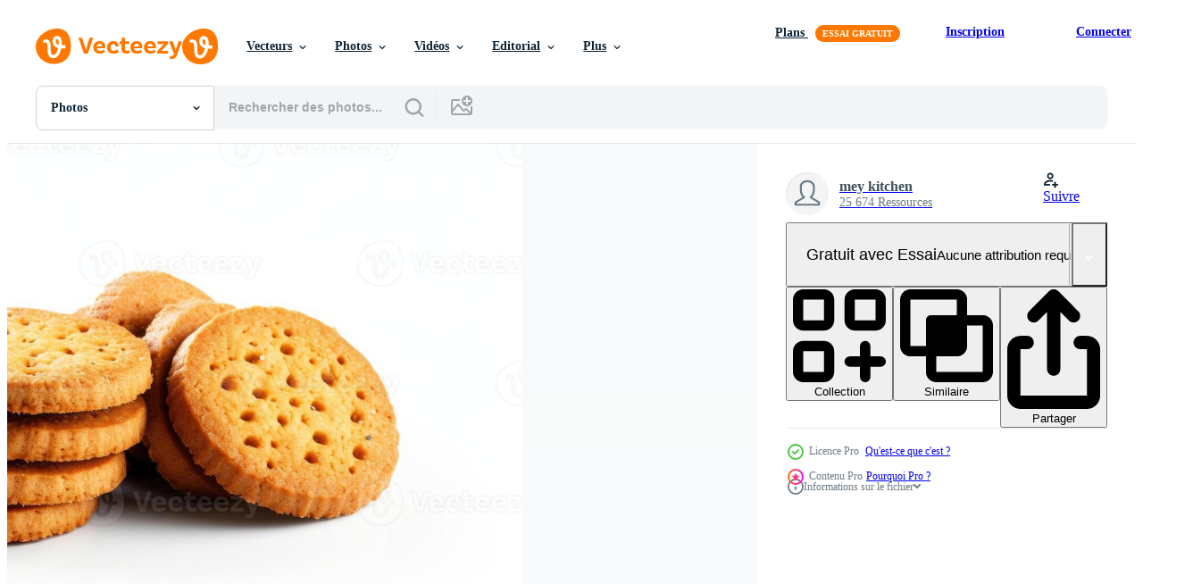

--- FILE ---
content_type: text/html; charset=utf-8
request_url: https://fr.vecteezy.com/resources/26545537/show_related_tags_async_content
body_size: 1638
content:
<turbo-frame id="show-related-tags">
  <h2 class="ez-resource-related__header">Mots-clés associés</h2>

    <div class="splide ez-carousel tags-carousel is-ready" style="--carousel_height: 48px; --additional_height: 0px;" data-controller="carousel search-tag" data-bullets="false" data-loop="false" data-arrows="true">
    <div class="splide__track ez-carousel__track" data-carousel-target="track">
      <ul class="splide__list ez-carousel__inner-wrap" data-carousel-target="innerWrap">
        <li class="search-tag splide__slide ez-carousel__slide" data-carousel-target="slide"><a class="search-tag__tag-link ez-btn ez-btn--light" title="stock" data-action="search-tag#sendClickEvent search-tag#performSearch" data-search-tag-verified="true" data-keyword-location="show" href="/photos-gratuite/stock">stock</a></li><li class="search-tag splide__slide ez-carousel__slide" data-carousel-target="slide"><a class="search-tag__tag-link ez-btn ez-btn--light" title="photo" data-action="search-tag#sendClickEvent search-tag#performSearch" data-search-tag-verified="true" data-keyword-location="show" href="/photos-gratuite/photo">photo</a></li><li class="search-tag splide__slide ez-carousel__slide" data-carousel-target="slide"><a class="search-tag__tag-link ez-btn ez-btn--light" title="biscuit" data-action="search-tag#sendClickEvent search-tag#performSearch" data-search-tag-verified="true" data-keyword-location="show" href="/photos-gratuite/biscuit">biscuit</a></li><li class="search-tag splide__slide ez-carousel__slide" data-carousel-target="slide"><a class="search-tag__tag-link ez-btn ez-btn--light" title="nourriture" data-action="search-tag#sendClickEvent search-tag#performSearch" data-search-tag-verified="true" data-keyword-location="show" href="/photos-gratuite/nourriture">nourriture</a></li><li class="search-tag splide__slide ez-carousel__slide" data-carousel-target="slide"><a class="search-tag__tag-link ez-btn ez-btn--light" title="la photographie" data-action="search-tag#sendClickEvent search-tag#performSearch" data-search-tag-verified="true" data-keyword-location="show" href="/photos-gratuite/la-photographie">la photographie</a></li><li class="search-tag splide__slide ez-carousel__slide" data-carousel-target="slide"><a class="search-tag__tag-link ez-btn ez-btn--light" title="studio" data-action="search-tag#sendClickEvent search-tag#performSearch" data-search-tag-verified="true" data-keyword-location="show" href="/photos-gratuite/studio">studio</a></li><li class="search-tag splide__slide ez-carousel__slide" data-carousel-target="slide"><a class="search-tag__tag-link ez-btn ez-btn--light" title="ai" data-action="search-tag#sendClickEvent search-tag#performSearch" data-search-tag-verified="true" data-keyword-location="show" href="/photos-gratuite/ai">ai</a></li><li class="search-tag splide__slide ez-carousel__slide" data-carousel-target="slide"><a class="search-tag__tag-link ez-btn ez-btn--light" title="gâteau" data-action="search-tag#sendClickEvent search-tag#performSearch" data-search-tag-verified="true" data-keyword-location="show" href="/photos-gratuite/g%C3%A2teau">gâteau</a></li><li class="search-tag splide__slide ez-carousel__slide" data-carousel-target="slide"><a class="search-tag__tag-link ez-btn ez-btn--light" title="pâtisserie" data-action="search-tag#sendClickEvent search-tag#performSearch" data-search-tag-verified="true" data-keyword-location="show" href="/photos-gratuite/p%C3%A2tisserie">pâtisserie</a></li><li class="search-tag splide__slide ez-carousel__slide" data-carousel-target="slide"><a class="search-tag__tag-link ez-btn ez-btn--light" title="femme" data-action="search-tag#sendClickEvent search-tag#performSearch" data-search-tag-verified="true" data-keyword-location="show" href="/photos-gratuite/femme">femme</a></li><li class="search-tag splide__slide ez-carousel__slide" data-carousel-target="slide"><a class="search-tag__tag-link ez-btn ez-btn--light" title="jeune" data-action="search-tag#sendClickEvent search-tag#performSearch" data-search-tag-verified="true" data-keyword-location="show" href="/photos-gratuite/jeune">jeune</a></li><li class="search-tag splide__slide ez-carousel__slide" data-carousel-target="slide"><a class="search-tag__tag-link ez-btn ez-btn--light" title="magnifique" data-action="search-tag#sendClickEvent search-tag#performSearch" data-search-tag-verified="true" data-keyword-location="show" href="/photos-gratuite/magnifique">magnifique</a></li><li class="search-tag splide__slide ez-carousel__slide" data-carousel-target="slide"><a class="search-tag__tag-link ez-btn ez-btn--light" title="adulte" data-action="search-tag#sendClickEvent search-tag#performSearch" data-search-tag-verified="true" data-keyword-location="show" href="/photos-gratuite/adulte">adulte</a></li><li class="search-tag splide__slide ez-carousel__slide" data-carousel-target="slide"><a class="search-tag__tag-link ez-btn ez-btn--light" title="coiffure" data-action="search-tag#sendClickEvent search-tag#performSearch" data-search-tag-verified="true" data-keyword-location="show" href="/photos-gratuite/coiffure">coiffure</a></li><li class="search-tag splide__slide ez-carousel__slide" data-carousel-target="slide"><a class="search-tag__tag-link ez-btn ez-btn--light" title="pain" data-action="search-tag#sendClickEvent search-tag#performSearch" data-search-tag-verified="true" data-keyword-location="show" href="/photos-gratuite/pain">pain</a></li><li class="search-tag splide__slide ez-carousel__slide" data-carousel-target="slide"><a class="search-tag__tag-link ez-btn ez-btn--light" title="café" data-action="search-tag#sendClickEvent search-tag#performSearch" data-search-tag-verified="true" data-keyword-location="show" href="/photos-gratuite/caf%C3%A9">café</a></li><li class="search-tag splide__slide ez-carousel__slide" data-carousel-target="slide"><a class="search-tag__tag-link ez-btn ez-btn--light" title="pilule" data-action="search-tag#sendClickEvent search-tag#performSearch" data-search-tag-verified="true" data-keyword-location="show" href="/photos-gratuite/pilule">pilule</a></li><li class="search-tag splide__slide ez-carousel__slide" data-carousel-target="slide"><a class="search-tag__tag-link ez-btn ez-btn--light" title="lutin" data-action="search-tag#sendClickEvent search-tag#performSearch" data-search-tag-verified="true" data-keyword-location="show" href="/photos-gratuite/lutin">lutin</a></li><li class="search-tag splide__slide ez-carousel__slide" data-carousel-target="slide"><a class="search-tag__tag-link ez-btn ez-btn--light" title="saison" data-action="search-tag#sendClickEvent search-tag#performSearch" data-search-tag-verified="true" data-keyword-location="show" href="/photos-gratuite/saison">saison</a></li><li class="search-tag splide__slide ez-carousel__slide" data-carousel-target="slide"><a class="search-tag__tag-link ez-btn ez-btn--light" title="anniversaire" data-action="search-tag#sendClickEvent search-tag#performSearch" data-search-tag-verified="true" data-keyword-location="show" href="/photos-gratuite/anniversaire">anniversaire</a></li><li class="search-tag splide__slide ez-carousel__slide" data-carousel-target="slide"><a class="search-tag__tag-link ez-btn ez-btn--light" title="lampe électrique" data-action="search-tag#sendClickEvent search-tag#performSearch" data-search-tag-verified="true" data-keyword-location="show" href="/photos-gratuite/lampe-%C3%A9lectrique">lampe électrique</a></li><li class="search-tag splide__slide ez-carousel__slide" data-carousel-target="slide"><a class="search-tag__tag-link ez-btn ez-btn--light" title="lumière" data-action="search-tag#sendClickEvent search-tag#performSearch" data-search-tag-verified="true" data-keyword-location="show" href="/photos-gratuite/lumi%C3%A8re">lumière</a></li><li class="search-tag splide__slide ez-carousel__slide" data-carousel-target="slide"><a class="search-tag__tag-link ez-btn ez-btn--light" title="professionnel" data-action="search-tag#sendClickEvent search-tag#performSearch" data-search-tag-verified="true" data-keyword-location="show" href="/photos-gratuite/professionnel">professionnel</a></li><li class="search-tag splide__slide ez-carousel__slide" data-carousel-target="slide"><a class="search-tag__tag-link ez-btn ez-btn--light" title="noir" data-action="search-tag#sendClickEvent search-tag#performSearch" data-search-tag-verified="true" data-keyword-location="show" href="/photos-gratuite/noir">noir</a></li><li class="search-tag splide__slide ez-carousel__slide" data-carousel-target="slide"><a class="search-tag__tag-link ez-btn ez-btn--light" title="exotique" data-action="search-tag#sendClickEvent search-tag#performSearch" data-search-tag-verified="true" data-keyword-location="show" href="/photos-gratuite/exotique">exotique</a></li><li class="search-tag splide__slide ez-carousel__slide" data-carousel-target="slide"><a class="search-tag__tag-link ez-btn ez-btn--light" title="biologique" data-action="search-tag#sendClickEvent search-tag#performSearch" data-search-tag-verified="true" data-keyword-location="show" href="/photos-gratuite/biologique">biologique</a></li><li class="search-tag splide__slide ez-carousel__slide" data-carousel-target="slide"><a class="search-tag__tag-link ez-btn ez-btn--light" title="graine" data-action="search-tag#sendClickEvent search-tag#performSearch" data-search-tag-verified="true" data-keyword-location="show" href="/photos-gratuite/graine">graine</a></li><li class="search-tag splide__slide ez-carousel__slide" data-carousel-target="slide"><a class="search-tag__tag-link ez-btn ez-btn--light" title="légume" data-action="search-tag#sendClickEvent search-tag#performSearch" data-search-tag-verified="true" data-keyword-location="show" href="/photos-gratuite/l%C3%A9gume">légume</a></li><li class="search-tag splide__slide ez-carousel__slide" data-carousel-target="slide"><a class="search-tag__tag-link ez-btn ez-btn--light" title="détails" data-action="search-tag#sendClickEvent search-tag#performSearch" data-search-tag-verified="true" data-keyword-location="show" href="/photos-gratuite/d%C3%A9tails">détails</a></li><li class="search-tag splide__slide ez-carousel__slide" data-carousel-target="slide"><a class="search-tag__tag-link ez-btn ez-btn--light" title="vitamine" data-action="search-tag#sendClickEvent search-tag#performSearch" data-search-tag-verified="true" data-keyword-location="show" href="/photos-gratuite/vitamine">vitamine</a></li>
</ul></div>
    

    <div class="splide__arrows splide__arrows--ltr ez-carousel__arrows"><button class="splide__arrow splide__arrow--prev ez-carousel__arrow ez-carousel__arrow--prev" disabled="disabled" data-carousel-target="arrowPrev" data-test-id="carousel-arrow-prev" data-direction="prev" aria_label="Précédent"><span class="ez-carousel__arrow-wrap"><svg xmlns="http://www.w3.org/2000/svg" viewBox="0 0 5 8" role="img" aria-labelledby="agbnid913nj7k0j3updlhuoqbdh4llmi" class="arrow-prev"><desc id="agbnid913nj7k0j3updlhuoqbdh4llmi">Précédent</desc><path fill-rule="evenodd" d="M4.707 7.707a1 1 0 0 0 0-1.414L2.414 4l2.293-2.293A1 1 0 0 0 3.293.293l-3 3a1 1 0 0 0 0 1.414l3 3a1 1 0 0 0 1.414 0Z" clip-rule="evenodd"></path></svg>
</span><span class="ez-carousel__gradient"></span></button><button class="splide__arrow splide__arrow--next ez-carousel__arrow ez-carousel__arrow--next" disabled="disabled" data-carousel-target="arrowNext" data-test-id="carousel-arrow-next" data-direction="next" aria_label="Suivant"><span class="ez-carousel__arrow-wrap"><svg xmlns="http://www.w3.org/2000/svg" viewBox="0 0 5 8" role="img" aria-labelledby="a3wk2nhnc8uzdpr0ktbb7lzytdl2vlgc" class="arrow-next"><desc id="a3wk2nhnc8uzdpr0ktbb7lzytdl2vlgc">Suivant</desc><path fill-rule="evenodd" d="M.293 7.707a1 1 0 0 1 0-1.414L2.586 4 .293 1.707A1 1 0 0 1 1.707.293l3 3a1 1 0 0 1 0 1.414l-3 3a1 1 0 0 1-1.414 0Z" clip-rule="evenodd"></path></svg>
</span><span class="ez-carousel__gradient"></span></button></div>
</div></turbo-frame>


--- FILE ---
content_type: text/html; charset=utf-8
request_url: https://fr.vecteezy.com/resources/26545537/show_related_grids_async_content
body_size: 12011
content:
<turbo-frame id="show-related-resources">

  <div data-conversions-category="Photos liées" class="">
    <h2 class="ez-resource-related__header">
      Photos liées
    </h2>

    <ul class="ez-resource-grid ez-resource-grid--main-grid  is-hidden" id="false" data-controller="grid contributor-info" data-grid-track-truncation-value="false" data-max-rows="50" data-row-height="240" data-instant-grid="false" data-truncate-results="false" data-testid="related-resources" data-labels="free" style="--free: &#39;Gratuit&#39;;">

  <li class="ez-resource-grid__item ez-resource-thumb ez-resource-thumb--pro" data-controller="grid-item-decorator" data-position="{{position}}" data-item-id="26550327" data-pro="true" data-grid-target="gridItem" data-w="300" data-h="200" data-grid-item-decorator-free-label-value="Gratuit" data-action="mouseenter-&gt;grid-item-decorator#hoverThumb:once" data-grid-item-decorator-item-pro-param="Pro" data-grid-item-decorator-resource-id-param="26550327" data-grid-item-decorator-content-type-param="Content-photo" data-grid-item-decorator-image-src-param="https://static.vecteezy.com/system/resources/previews/026/550/327/non_2x/stock-of-biscuit-rools-foodgraphy-studio-ai-generated-photo.jpg" data-grid-item-decorator-pinterest-url-param="https://fr.vecteezy.com/photo/26550327-stock-photo-de-biscuit-rouleaux-nourriture-la-photographie-studio-ai-genere" data-grid-item-decorator-seo-page-description-param="Stock photo de biscuit rouleaux nourriture la photographie studio ai généré" data-grid-item-decorator-user-id-param="13276727" data-grid-item-decorator-user-display-name-param="mey kitchen" data-grid-item-decorator-uploads-path-param="/membres/meykitchen/uploads">

  <script type="application/ld+json" id="media_schema">
  {"@context":"https://schema.org","@type":"ImageObject","name":"Stock photo de biscuit rouleaux nourriture la photographie studio ai généré","uploadDate":"2023-07-30T07:49:05-05:00","thumbnailUrl":"https://static.vecteezy.com/ti/photos-gratuite/t1/26550327-stock-de-biscuit-rouleaux-nourriture-lagraphie-studio-ai-genere-photo.jpg","contentUrl":"https://static.vecteezy.com/ti/photos-gratuite/p1/26550327-stock-de-biscuit-rouleaux-nourriture-lagraphie-studio-ai-genere-photo.jpg","sourceOrganization":"Vecteezy","license":"https://support.vecteezy.com/fr/octroi-de-nouvelles-licences-vecteezy-ByHivesvt","acquireLicensePage":"https://fr.vecteezy.com/photo/26550327-stock-photo-de-biscuit-rouleaux-nourriture-la-photographie-studio-ai-genere","creator":{"@type":"Person","name":"mey kitchen"},"copyrightNotice":"mey kitchen","creditText":"Vecteezy"}
</script>


<a href="/photo/26550327-stock-photo-de-biscuit-rouleaux-nourriture-la-photographie-studio-ai-genere" class="ez-resource-thumb__link" title="Stock photo de biscuit rouleaux nourriture la photographie studio ai généré" style="--height: 200; --width: 300; " data-action="click-&gt;grid#trackResourceClick mouseenter-&gt;grid#trackResourceHover" data-content-type="photo" data-controller="ez-hover-intent" data-previews-srcs="[&quot;https://static.vecteezy.com/ti/photos-gratuite/p1/26550327-stock-de-biscuit-rouleaux-nourriture-lagraphie-studio-ai-genere-photo.jpg&quot;,&quot;https://static.vecteezy.com/ti/photos-gratuite/p2/26550327-stock-de-biscuit-rouleaux-nourriture-lagraphie-studio-ai-genere-photo.jpg&quot;]" data-pro="true" data-resource-id="26550327" data-grid-item-decorator-target="link">
    <img src="https://static.vecteezy.com/ti/photos-gratuite/t2/26550327-stock-de-biscuit-rouleaux-nourriture-lagraphie-studio-ai-genere-photo.jpg" srcset="https://static.vecteezy.com/ti/photos-gratuite/t1/26550327-stock-de-biscuit-rouleaux-nourriture-lagraphie-studio-ai-genere-photo.jpg 2x, https://static.vecteezy.com/ti/photos-gratuite/t2/26550327-stock-de-biscuit-rouleaux-nourriture-lagraphie-studio-ai-genere-photo.jpg 1x" class="ez-resource-thumb__img" loading="lazy" decoding="async" width="300" height="200" alt="Stock photo de biscuit rouleaux nourriture la photographie studio ai généré">

</a>

  <div class="ez-resource-thumb__label-wrap"></div>
  

  <div class="ez-resource-thumb__hover-state"></div>
</li><li class="ez-resource-grid__item ez-resource-thumb ez-resource-thumb--pro" data-controller="grid-item-decorator" data-position="{{position}}" data-item-id="26552714" data-pro="true" data-grid-target="gridItem" data-w="300" data-h="200" data-grid-item-decorator-free-label-value="Gratuit" data-action="mouseenter-&gt;grid-item-decorator#hoverThumb:once" data-grid-item-decorator-item-pro-param="Pro" data-grid-item-decorator-resource-id-param="26552714" data-grid-item-decorator-content-type-param="Content-photo" data-grid-item-decorator-image-src-param="https://static.vecteezy.com/system/resources/previews/026/552/714/non_2x/stock-of-biscuit-rools-foodgraphy-studio-ai-generated-photo.jpg" data-grid-item-decorator-pinterest-url-param="https://fr.vecteezy.com/photo/26552714-stock-photo-de-biscuit-rouleaux-nourriture-la-photographie-studio-ai-genere" data-grid-item-decorator-seo-page-description-param="Stock photo de biscuit rouleaux nourriture la photographie studio ai généré" data-grid-item-decorator-user-id-param="13276727" data-grid-item-decorator-user-display-name-param="mey kitchen" data-grid-item-decorator-uploads-path-param="/membres/meykitchen/uploads">

  <script type="application/ld+json" id="media_schema">
  {"@context":"https://schema.org","@type":"ImageObject","name":"Stock photo de biscuit rouleaux nourriture la photographie studio ai généré","uploadDate":"2023-07-30T10:37:14-05:00","thumbnailUrl":"https://static.vecteezy.com/ti/photos-gratuite/t1/26552714-stock-de-biscuit-rouleaux-nourriture-lagraphie-studio-ai-genere-photo.jpg","contentUrl":"https://static.vecteezy.com/ti/photos-gratuite/p1/26552714-stock-de-biscuit-rouleaux-nourriture-lagraphie-studio-ai-genere-photo.jpg","sourceOrganization":"Vecteezy","license":"https://support.vecteezy.com/fr/octroi-de-nouvelles-licences-vecteezy-ByHivesvt","acquireLicensePage":"https://fr.vecteezy.com/photo/26552714-stock-photo-de-biscuit-rouleaux-nourriture-la-photographie-studio-ai-genere","creator":{"@type":"Person","name":"mey kitchen"},"copyrightNotice":"mey kitchen","creditText":"Vecteezy"}
</script>


<a href="/photo/26552714-stock-photo-de-biscuit-rouleaux-nourriture-la-photographie-studio-ai-genere" class="ez-resource-thumb__link" title="Stock photo de biscuit rouleaux nourriture la photographie studio ai généré" style="--height: 200; --width: 300; " data-action="click-&gt;grid#trackResourceClick mouseenter-&gt;grid#trackResourceHover" data-content-type="photo" data-controller="ez-hover-intent" data-previews-srcs="[&quot;https://static.vecteezy.com/ti/photos-gratuite/p1/26552714-stock-de-biscuit-rouleaux-nourriture-lagraphie-studio-ai-genere-photo.jpg&quot;,&quot;https://static.vecteezy.com/ti/photos-gratuite/p2/26552714-stock-de-biscuit-rouleaux-nourriture-lagraphie-studio-ai-genere-photo.jpg&quot;]" data-pro="true" data-resource-id="26552714" data-grid-item-decorator-target="link">
    <img src="https://static.vecteezy.com/ti/photos-gratuite/t2/26552714-stock-de-biscuit-rouleaux-nourriture-lagraphie-studio-ai-genere-photo.jpg" srcset="https://static.vecteezy.com/ti/photos-gratuite/t1/26552714-stock-de-biscuit-rouleaux-nourriture-lagraphie-studio-ai-genere-photo.jpg 2x, https://static.vecteezy.com/ti/photos-gratuite/t2/26552714-stock-de-biscuit-rouleaux-nourriture-lagraphie-studio-ai-genere-photo.jpg 1x" class="ez-resource-thumb__img" loading="lazy" decoding="async" width="300" height="200" alt="Stock photo de biscuit rouleaux nourriture la photographie studio ai généré">

</a>

  <div class="ez-resource-thumb__label-wrap"></div>
  

  <div class="ez-resource-thumb__hover-state"></div>
</li><li class="ez-resource-grid__item ez-resource-thumb ez-resource-thumb--pro" data-controller="grid-item-decorator" data-position="{{position}}" data-item-id="25338096" data-pro="true" data-grid-target="gridItem" data-w="300" data-h="200" data-grid-item-decorator-free-label-value="Gratuit" data-action="mouseenter-&gt;grid-item-decorator#hoverThumb:once" data-grid-item-decorator-item-pro-param="Pro" data-grid-item-decorator-resource-id-param="25338096" data-grid-item-decorator-content-type-param="Content-photo" data-grid-item-decorator-image-src-param="https://static.vecteezy.com/system/resources/previews/025/338/096/non_2x/stock-of-biscuit-rools-foodgraphy-studio-ai-generated-photo.jpg" data-grid-item-decorator-pinterest-url-param="https://fr.vecteezy.com/photo/25338096-stock-photo-de-biscuit-rouleaux-nourriture-la-photographie-studio-ai-genere" data-grid-item-decorator-seo-page-description-param="Stock photo de biscuit rouleaux nourriture la photographie studio ai généré" data-grid-item-decorator-user-id-param="13276727" data-grid-item-decorator-user-display-name-param="mey kitchen" data-grid-item-decorator-uploads-path-param="/membres/meykitchen/uploads">

  <script type="application/ld+json" id="media_schema">
  {"@context":"https://schema.org","@type":"ImageObject","name":"Stock photo de biscuit rouleaux nourriture la photographie studio ai généré","uploadDate":"2023-07-06T04:15:21-05:00","thumbnailUrl":"https://static.vecteezy.com/ti/photos-gratuite/t1/25338096-stock-de-biscuit-rouleaux-nourriture-lagraphie-studio-ai-genere-photo.jpg","contentUrl":"https://static.vecteezy.com/ti/photos-gratuite/p1/25338096-stock-de-biscuit-rouleaux-nourriture-lagraphie-studio-ai-genere-photo.jpg","sourceOrganization":"Vecteezy","license":"https://support.vecteezy.com/fr/octroi-de-nouvelles-licences-vecteezy-ByHivesvt","acquireLicensePage":"https://fr.vecteezy.com/photo/25338096-stock-photo-de-biscuit-rouleaux-nourriture-la-photographie-studio-ai-genere","creator":{"@type":"Person","name":"mey kitchen"},"copyrightNotice":"mey kitchen","creditText":"Vecteezy"}
</script>


<a href="/photo/25338096-stock-photo-de-biscuit-rouleaux-nourriture-la-photographie-studio-ai-genere" class="ez-resource-thumb__link" title="Stock photo de biscuit rouleaux nourriture la photographie studio ai généré" style="--height: 200; --width: 300; " data-action="click-&gt;grid#trackResourceClick mouseenter-&gt;grid#trackResourceHover" data-content-type="photo" data-controller="ez-hover-intent" data-previews-srcs="[&quot;https://static.vecteezy.com/ti/photos-gratuite/p1/25338096-stock-de-biscuit-rouleaux-nourriture-lagraphie-studio-ai-genere-photo.jpg&quot;,&quot;https://static.vecteezy.com/ti/photos-gratuite/p2/25338096-stock-de-biscuit-rouleaux-nourriture-lagraphie-studio-ai-genere-photo.jpg&quot;]" data-pro="true" data-resource-id="25338096" data-grid-item-decorator-target="link">
    <img src="https://static.vecteezy.com/ti/photos-gratuite/t2/25338096-stock-de-biscuit-rouleaux-nourriture-lagraphie-studio-ai-genere-photo.jpg" srcset="https://static.vecteezy.com/ti/photos-gratuite/t1/25338096-stock-de-biscuit-rouleaux-nourriture-lagraphie-studio-ai-genere-photo.jpg 2x, https://static.vecteezy.com/ti/photos-gratuite/t2/25338096-stock-de-biscuit-rouleaux-nourriture-lagraphie-studio-ai-genere-photo.jpg 1x" class="ez-resource-thumb__img" loading="lazy" decoding="async" width="300" height="200" alt="Stock photo de biscuit rouleaux nourriture la photographie studio ai généré">

</a>

  <div class="ez-resource-thumb__label-wrap"></div>
  

  <div class="ez-resource-thumb__hover-state"></div>
</li><li class="ez-resource-grid__item ez-resource-thumb ez-resource-thumb--pro" data-controller="grid-item-decorator" data-position="{{position}}" data-item-id="26554360" data-pro="true" data-grid-target="gridItem" data-w="300" data-h="200" data-grid-item-decorator-free-label-value="Gratuit" data-action="mouseenter-&gt;grid-item-decorator#hoverThumb:once" data-grid-item-decorator-item-pro-param="Pro" data-grid-item-decorator-resource-id-param="26554360" data-grid-item-decorator-content-type-param="Content-photo" data-grid-item-decorator-image-src-param="https://static.vecteezy.com/system/resources/previews/026/554/360/non_2x/stock-of-biscuit-rools-foodgraphy-studio-ai-generated-photo.jpg" data-grid-item-decorator-pinterest-url-param="https://fr.vecteezy.com/photo/26554360-stock-photo-de-biscuit-rouleaux-nourriture-la-photographie-studio-ai-genere" data-grid-item-decorator-seo-page-description-param="Stock photo de biscuit rouleaux nourriture la photographie studio ai généré" data-grid-item-decorator-user-id-param="13276727" data-grid-item-decorator-user-display-name-param="mey kitchen" data-grid-item-decorator-uploads-path-param="/membres/meykitchen/uploads">

  <script type="application/ld+json" id="media_schema">
  {"@context":"https://schema.org","@type":"ImageObject","name":"Stock photo de biscuit rouleaux nourriture la photographie studio ai généré","uploadDate":"2023-07-30T12:36:31-05:00","thumbnailUrl":"https://static.vecteezy.com/ti/photos-gratuite/t1/26554360-stock-de-biscuit-rouleaux-nourriture-lagraphie-studio-ai-genere-photo.jpg","contentUrl":"https://static.vecteezy.com/ti/photos-gratuite/p1/26554360-stock-de-biscuit-rouleaux-nourriture-lagraphie-studio-ai-genere-photo.jpg","sourceOrganization":"Vecteezy","license":"https://support.vecteezy.com/fr/octroi-de-nouvelles-licences-vecteezy-ByHivesvt","acquireLicensePage":"https://fr.vecteezy.com/photo/26554360-stock-photo-de-biscuit-rouleaux-nourriture-la-photographie-studio-ai-genere","creator":{"@type":"Person","name":"mey kitchen"},"copyrightNotice":"mey kitchen","creditText":"Vecteezy"}
</script>


<a href="/photo/26554360-stock-photo-de-biscuit-rouleaux-nourriture-la-photographie-studio-ai-genere" class="ez-resource-thumb__link" title="Stock photo de biscuit rouleaux nourriture la photographie studio ai généré" style="--height: 200; --width: 300; " data-action="click-&gt;grid#trackResourceClick mouseenter-&gt;grid#trackResourceHover" data-content-type="photo" data-controller="ez-hover-intent" data-previews-srcs="[&quot;https://static.vecteezy.com/ti/photos-gratuite/p1/26554360-stock-de-biscuit-rouleaux-nourriture-lagraphie-studio-ai-genere-photo.jpg&quot;,&quot;https://static.vecteezy.com/ti/photos-gratuite/p2/26554360-stock-de-biscuit-rouleaux-nourriture-lagraphie-studio-ai-genere-photo.jpg&quot;]" data-pro="true" data-resource-id="26554360" data-grid-item-decorator-target="link">
    <img src="https://static.vecteezy.com/ti/photos-gratuite/t2/26554360-stock-de-biscuit-rouleaux-nourriture-lagraphie-studio-ai-genere-photo.jpg" srcset="https://static.vecteezy.com/ti/photos-gratuite/t1/26554360-stock-de-biscuit-rouleaux-nourriture-lagraphie-studio-ai-genere-photo.jpg 2x, https://static.vecteezy.com/ti/photos-gratuite/t2/26554360-stock-de-biscuit-rouleaux-nourriture-lagraphie-studio-ai-genere-photo.jpg 1x" class="ez-resource-thumb__img" loading="lazy" decoding="async" width="300" height="200" alt="Stock photo de biscuit rouleaux nourriture la photographie studio ai généré">

</a>

  <div class="ez-resource-thumb__label-wrap"></div>
  

  <div class="ez-resource-thumb__hover-state"></div>
</li><li class="ez-resource-grid__item ez-resource-thumb ez-resource-thumb--pro" data-controller="grid-item-decorator" data-position="{{position}}" data-item-id="26552718" data-pro="true" data-grid-target="gridItem" data-w="300" data-h="200" data-grid-item-decorator-free-label-value="Gratuit" data-action="mouseenter-&gt;grid-item-decorator#hoverThumb:once" data-grid-item-decorator-item-pro-param="Pro" data-grid-item-decorator-resource-id-param="26552718" data-grid-item-decorator-content-type-param="Content-photo" data-grid-item-decorator-image-src-param="https://static.vecteezy.com/system/resources/previews/026/552/718/non_2x/stock-of-biscuit-rools-foodgraphy-studio-ai-generated-photo.jpg" data-grid-item-decorator-pinterest-url-param="https://fr.vecteezy.com/photo/26552718-stock-photo-de-biscuit-rouleaux-nourriture-la-photographie-studio-ai-genere" data-grid-item-decorator-seo-page-description-param="Stock photo de biscuit rouleaux nourriture la photographie studio ai généré" data-grid-item-decorator-user-id-param="13276727" data-grid-item-decorator-user-display-name-param="mey kitchen" data-grid-item-decorator-uploads-path-param="/membres/meykitchen/uploads">

  <script type="application/ld+json" id="media_schema">
  {"@context":"https://schema.org","@type":"ImageObject","name":"Stock photo de biscuit rouleaux nourriture la photographie studio ai généré","uploadDate":"2023-07-30T10:37:53-05:00","thumbnailUrl":"https://static.vecteezy.com/ti/photos-gratuite/t1/26552718-stock-de-biscuit-rouleaux-nourriture-lagraphie-studio-ai-genere-photo.jpg","contentUrl":"https://static.vecteezy.com/ti/photos-gratuite/p1/26552718-stock-de-biscuit-rouleaux-nourriture-lagraphie-studio-ai-genere-photo.jpg","sourceOrganization":"Vecteezy","license":"https://support.vecteezy.com/fr/octroi-de-nouvelles-licences-vecteezy-ByHivesvt","acquireLicensePage":"https://fr.vecteezy.com/photo/26552718-stock-photo-de-biscuit-rouleaux-nourriture-la-photographie-studio-ai-genere","creator":{"@type":"Person","name":"mey kitchen"},"copyrightNotice":"mey kitchen","creditText":"Vecteezy"}
</script>


<a href="/photo/26552718-stock-photo-de-biscuit-rouleaux-nourriture-la-photographie-studio-ai-genere" class="ez-resource-thumb__link" title="Stock photo de biscuit rouleaux nourriture la photographie studio ai généré" style="--height: 200; --width: 300; " data-action="click-&gt;grid#trackResourceClick mouseenter-&gt;grid#trackResourceHover" data-content-type="photo" data-controller="ez-hover-intent" data-previews-srcs="[&quot;https://static.vecteezy.com/ti/photos-gratuite/p1/26552718-stock-de-biscuit-rouleaux-nourriture-lagraphie-studio-ai-genere-photo.jpg&quot;,&quot;https://static.vecteezy.com/ti/photos-gratuite/p2/26552718-stock-de-biscuit-rouleaux-nourriture-lagraphie-studio-ai-genere-photo.jpg&quot;]" data-pro="true" data-resource-id="26552718" data-grid-item-decorator-target="link">
    <img src="https://static.vecteezy.com/ti/photos-gratuite/t2/26552718-stock-de-biscuit-rouleaux-nourriture-lagraphie-studio-ai-genere-photo.jpg" srcset="https://static.vecteezy.com/ti/photos-gratuite/t1/26552718-stock-de-biscuit-rouleaux-nourriture-lagraphie-studio-ai-genere-photo.jpg 2x, https://static.vecteezy.com/ti/photos-gratuite/t2/26552718-stock-de-biscuit-rouleaux-nourriture-lagraphie-studio-ai-genere-photo.jpg 1x" class="ez-resource-thumb__img" loading="lazy" decoding="async" width="300" height="200" alt="Stock photo de biscuit rouleaux nourriture la photographie studio ai généré">

</a>

  <div class="ez-resource-thumb__label-wrap"></div>
  

  <div class="ez-resource-thumb__hover-state"></div>
</li><li class="ez-resource-grid__item ez-resource-thumb ez-resource-thumb--pro" data-controller="grid-item-decorator" data-position="{{position}}" data-item-id="26545537" data-pro="true" data-grid-target="gridItem" data-w="300" data-h="200" data-grid-item-decorator-free-label-value="Gratuit" data-action="mouseenter-&gt;grid-item-decorator#hoverThumb:once" data-grid-item-decorator-item-pro-param="Pro" data-grid-item-decorator-resource-id-param="26545537" data-grid-item-decorator-content-type-param="Content-photo" data-grid-item-decorator-image-src-param="https://static.vecteezy.com/system/resources/previews/026/545/537/non_2x/stock-of-biscuit-rools-foodgraphy-studio-ai-generated-photo.jpg" data-grid-item-decorator-pinterest-url-param="https://fr.vecteezy.com/photo/26545537-stock-photo-de-biscuit-rouleaux-nourriture-la-photographie-studio-ai-genere" data-grid-item-decorator-seo-page-description-param="Stock photo de biscuit rouleaux nourriture la photographie studio ai généré" data-grid-item-decorator-user-id-param="13276727" data-grid-item-decorator-user-display-name-param="mey kitchen" data-grid-item-decorator-uploads-path-param="/membres/meykitchen/uploads">

  <script type="application/ld+json" id="media_schema">
  {"@context":"https://schema.org","@type":"ImageObject","name":"Stock photo de biscuit rouleaux nourriture la photographie studio ai généré","uploadDate":"2023-07-29T22:27:41-05:00","thumbnailUrl":"https://static.vecteezy.com/ti/photos-gratuite/t1/26545537-stock-de-biscuit-rouleaux-nourriture-lagraphie-studio-ai-genere-photo.jpg","contentUrl":"https://static.vecteezy.com/ti/photos-gratuite/p1/26545537-stock-de-biscuit-rouleaux-nourriture-lagraphie-studio-ai-genere-photo.jpg","sourceOrganization":"Vecteezy","license":"https://support.vecteezy.com/fr/octroi-de-nouvelles-licences-vecteezy-ByHivesvt","acquireLicensePage":"https://fr.vecteezy.com/photo/26545537-stock-photo-de-biscuit-rouleaux-nourriture-la-photographie-studio-ai-genere","creator":{"@type":"Person","name":"mey kitchen"},"copyrightNotice":"mey kitchen","creditText":"Vecteezy"}
</script>


<a href="/photo/26545537-stock-photo-de-biscuit-rouleaux-nourriture-la-photographie-studio-ai-genere" class="ez-resource-thumb__link" title="Stock photo de biscuit rouleaux nourriture la photographie studio ai généré" style="--height: 200; --width: 300; " data-action="click-&gt;grid#trackResourceClick mouseenter-&gt;grid#trackResourceHover" data-content-type="photo" data-controller="ez-hover-intent" data-previews-srcs="[&quot;https://static.vecteezy.com/ti/photos-gratuite/p1/26545537-stock-de-biscuit-rouleaux-nourriture-lagraphie-studio-ai-genere-photo.jpg&quot;,&quot;https://static.vecteezy.com/ti/photos-gratuite/p2/26545537-stock-de-biscuit-rouleaux-nourriture-lagraphie-studio-ai-genere-photo.jpg&quot;]" data-pro="true" data-resource-id="26545537" data-grid-item-decorator-target="link">
    <img src="https://static.vecteezy.com/ti/photos-gratuite/t2/26545537-stock-de-biscuit-rouleaux-nourriture-lagraphie-studio-ai-genere-photo.jpg" srcset="https://static.vecteezy.com/ti/photos-gratuite/t1/26545537-stock-de-biscuit-rouleaux-nourriture-lagraphie-studio-ai-genere-photo.jpg 2x, https://static.vecteezy.com/ti/photos-gratuite/t2/26545537-stock-de-biscuit-rouleaux-nourriture-lagraphie-studio-ai-genere-photo.jpg 1x" class="ez-resource-thumb__img" loading="lazy" decoding="async" width="300" height="200" alt="Stock photo de biscuit rouleaux nourriture la photographie studio ai généré">

</a>

  <div class="ez-resource-thumb__label-wrap"></div>
  

  <div class="ez-resource-thumb__hover-state"></div>
</li><li class="ez-resource-grid__item ez-resource-thumb ez-resource-thumb--pro" data-controller="grid-item-decorator" data-position="{{position}}" data-item-id="26560527" data-pro="true" data-grid-target="gridItem" data-w="300" data-h="200" data-grid-item-decorator-free-label-value="Gratuit" data-action="mouseenter-&gt;grid-item-decorator#hoverThumb:once" data-grid-item-decorator-item-pro-param="Pro" data-grid-item-decorator-resource-id-param="26560527" data-grid-item-decorator-content-type-param="Content-photo" data-grid-item-decorator-image-src-param="https://static.vecteezy.com/system/resources/previews/026/560/527/non_2x/stock-of-biscuit-rools-foodgraphy-studio-ai-generated-photo.jpg" data-grid-item-decorator-pinterest-url-param="https://fr.vecteezy.com/photo/26560527-stock-photo-de-biscuit-rouleaux-nourriture-la-photographie-studio-ai-genere" data-grid-item-decorator-seo-page-description-param="Stock photo de biscuit rouleaux nourriture la photographie studio ai généré" data-grid-item-decorator-user-id-param="13276727" data-grid-item-decorator-user-display-name-param="mey kitchen" data-grid-item-decorator-uploads-path-param="/membres/meykitchen/uploads">

  <script type="application/ld+json" id="media_schema">
  {"@context":"https://schema.org","@type":"ImageObject","name":"Stock photo de biscuit rouleaux nourriture la photographie studio ai généré","uploadDate":"2023-07-30T20:11:12-05:00","thumbnailUrl":"https://static.vecteezy.com/ti/photos-gratuite/t1/26560527-stock-de-biscuit-rouleaux-nourriture-lagraphie-studio-ai-genere-photo.jpg","contentUrl":"https://static.vecteezy.com/ti/photos-gratuite/p1/26560527-stock-de-biscuit-rouleaux-nourriture-lagraphie-studio-ai-genere-photo.jpg","sourceOrganization":"Vecteezy","license":"https://support.vecteezy.com/fr/octroi-de-nouvelles-licences-vecteezy-ByHivesvt","acquireLicensePage":"https://fr.vecteezy.com/photo/26560527-stock-photo-de-biscuit-rouleaux-nourriture-la-photographie-studio-ai-genere","creator":{"@type":"Person","name":"mey kitchen"},"copyrightNotice":"mey kitchen","creditText":"Vecteezy"}
</script>


<a href="/photo/26560527-stock-photo-de-biscuit-rouleaux-nourriture-la-photographie-studio-ai-genere" class="ez-resource-thumb__link" title="Stock photo de biscuit rouleaux nourriture la photographie studio ai généré" style="--height: 200; --width: 300; " data-action="click-&gt;grid#trackResourceClick mouseenter-&gt;grid#trackResourceHover" data-content-type="photo" data-controller="ez-hover-intent" data-previews-srcs="[&quot;https://static.vecteezy.com/ti/photos-gratuite/p1/26560527-stock-de-biscuit-rouleaux-nourriture-lagraphie-studio-ai-genere-photo.jpg&quot;,&quot;https://static.vecteezy.com/ti/photos-gratuite/p2/26560527-stock-de-biscuit-rouleaux-nourriture-lagraphie-studio-ai-genere-photo.jpg&quot;]" data-pro="true" data-resource-id="26560527" data-grid-item-decorator-target="link">
    <img src="https://static.vecteezy.com/ti/photos-gratuite/t2/26560527-stock-de-biscuit-rouleaux-nourriture-lagraphie-studio-ai-genere-photo.jpg" srcset="https://static.vecteezy.com/ti/photos-gratuite/t1/26560527-stock-de-biscuit-rouleaux-nourriture-lagraphie-studio-ai-genere-photo.jpg 2x, https://static.vecteezy.com/ti/photos-gratuite/t2/26560527-stock-de-biscuit-rouleaux-nourriture-lagraphie-studio-ai-genere-photo.jpg 1x" class="ez-resource-thumb__img" loading="lazy" decoding="async" width="300" height="200" alt="Stock photo de biscuit rouleaux nourriture la photographie studio ai généré">

</a>

  <div class="ez-resource-thumb__label-wrap"></div>
  

  <div class="ez-resource-thumb__hover-state"></div>
</li><li class="ez-resource-grid__item ez-resource-thumb ez-resource-thumb--pro" data-controller="grid-item-decorator" data-position="{{position}}" data-item-id="26558826" data-pro="true" data-grid-target="gridItem" data-w="300" data-h="200" data-grid-item-decorator-free-label-value="Gratuit" data-action="mouseenter-&gt;grid-item-decorator#hoverThumb:once" data-grid-item-decorator-item-pro-param="Pro" data-grid-item-decorator-resource-id-param="26558826" data-grid-item-decorator-content-type-param="Content-photo" data-grid-item-decorator-image-src-param="https://static.vecteezy.com/system/resources/previews/026/558/826/non_2x/stock-of-biscuit-rools-foodgraphy-studio-ai-generated-photo.jpg" data-grid-item-decorator-pinterest-url-param="https://fr.vecteezy.com/photo/26558826-stock-photo-de-biscuit-rouleaux-nourriture-la-photographie-studio-ai-genere" data-grid-item-decorator-seo-page-description-param="Stock photo de biscuit rouleaux nourriture la photographie studio ai généré" data-grid-item-decorator-user-id-param="13276727" data-grid-item-decorator-user-display-name-param="mey kitchen" data-grid-item-decorator-uploads-path-param="/membres/meykitchen/uploads">

  <script type="application/ld+json" id="media_schema">
  {"@context":"https://schema.org","@type":"ImageObject","name":"Stock photo de biscuit rouleaux nourriture la photographie studio ai généré","uploadDate":"2023-07-30T18:24:46-05:00","thumbnailUrl":"https://static.vecteezy.com/ti/photos-gratuite/t1/26558826-stock-de-biscuit-rouleaux-nourriture-lagraphie-studio-ai-genere-photo.jpg","contentUrl":"https://static.vecteezy.com/ti/photos-gratuite/p1/26558826-stock-de-biscuit-rouleaux-nourriture-lagraphie-studio-ai-genere-photo.jpg","sourceOrganization":"Vecteezy","license":"https://support.vecteezy.com/fr/octroi-de-nouvelles-licences-vecteezy-ByHivesvt","acquireLicensePage":"https://fr.vecteezy.com/photo/26558826-stock-photo-de-biscuit-rouleaux-nourriture-la-photographie-studio-ai-genere","creator":{"@type":"Person","name":"mey kitchen"},"copyrightNotice":"mey kitchen","creditText":"Vecteezy"}
</script>


<a href="/photo/26558826-stock-photo-de-biscuit-rouleaux-nourriture-la-photographie-studio-ai-genere" class="ez-resource-thumb__link" title="Stock photo de biscuit rouleaux nourriture la photographie studio ai généré" style="--height: 200; --width: 300; " data-action="click-&gt;grid#trackResourceClick mouseenter-&gt;grid#trackResourceHover" data-content-type="photo" data-controller="ez-hover-intent" data-previews-srcs="[&quot;https://static.vecteezy.com/ti/photos-gratuite/p1/26558826-stock-de-biscuit-rouleaux-nourriture-lagraphie-studio-ai-genere-photo.jpg&quot;,&quot;https://static.vecteezy.com/ti/photos-gratuite/p2/26558826-stock-de-biscuit-rouleaux-nourriture-lagraphie-studio-ai-genere-photo.jpg&quot;]" data-pro="true" data-resource-id="26558826" data-grid-item-decorator-target="link">
    <img src="https://static.vecteezy.com/ti/photos-gratuite/t2/26558826-stock-de-biscuit-rouleaux-nourriture-lagraphie-studio-ai-genere-photo.jpg" srcset="https://static.vecteezy.com/ti/photos-gratuite/t1/26558826-stock-de-biscuit-rouleaux-nourriture-lagraphie-studio-ai-genere-photo.jpg 2x, https://static.vecteezy.com/ti/photos-gratuite/t2/26558826-stock-de-biscuit-rouleaux-nourriture-lagraphie-studio-ai-genere-photo.jpg 1x" class="ez-resource-thumb__img" loading="lazy" decoding="async" width="300" height="200" alt="Stock photo de biscuit rouleaux nourriture la photographie studio ai généré">

</a>

  <div class="ez-resource-thumb__label-wrap"></div>
  

  <div class="ez-resource-thumb__hover-state"></div>
</li><li class="ez-resource-grid__item ez-resource-thumb ez-resource-thumb--pro" data-controller="grid-item-decorator" data-position="{{position}}" data-item-id="26563812" data-pro="true" data-grid-target="gridItem" data-w="300" data-h="200" data-grid-item-decorator-free-label-value="Gratuit" data-action="mouseenter-&gt;grid-item-decorator#hoverThumb:once" data-grid-item-decorator-item-pro-param="Pro" data-grid-item-decorator-resource-id-param="26563812" data-grid-item-decorator-content-type-param="Content-photo" data-grid-item-decorator-image-src-param="https://static.vecteezy.com/system/resources/previews/026/563/812/non_2x/stock-of-biscuit-rool-foodgraphy-studio-ai-generated-photo.jpg" data-grid-item-decorator-pinterest-url-param="https://fr.vecteezy.com/photo/26563812-stock-photo-de-biscuit-rool-nourriture-la-photographie-studio-ai-genere" data-grid-item-decorator-seo-page-description-param="Stock photo de biscuit rool nourriture la photographie studio ai généré" data-grid-item-decorator-user-id-param="13276727" data-grid-item-decorator-user-display-name-param="mey kitchen" data-grid-item-decorator-uploads-path-param="/membres/meykitchen/uploads">

  <script type="application/ld+json" id="media_schema">
  {"@context":"https://schema.org","@type":"ImageObject","name":"Stock photo de biscuit rool nourriture la photographie studio ai généré","uploadDate":"2023-07-30T23:21:10-05:00","thumbnailUrl":"https://static.vecteezy.com/ti/photos-gratuite/t1/26563812-stock-de-biscuit-rool-nourriture-lagraphie-studio-ai-genere-photo.jpg","contentUrl":"https://static.vecteezy.com/ti/photos-gratuite/p1/26563812-stock-de-biscuit-rool-nourriture-lagraphie-studio-ai-genere-photo.jpg","sourceOrganization":"Vecteezy","license":"https://support.vecteezy.com/fr/octroi-de-nouvelles-licences-vecteezy-ByHivesvt","acquireLicensePage":"https://fr.vecteezy.com/photo/26563812-stock-photo-de-biscuit-rool-nourriture-la-photographie-studio-ai-genere","creator":{"@type":"Person","name":"mey kitchen"},"copyrightNotice":"mey kitchen","creditText":"Vecteezy"}
</script>


<a href="/photo/26563812-stock-photo-de-biscuit-rool-nourriture-la-photographie-studio-ai-genere" class="ez-resource-thumb__link" title="Stock photo de biscuit rool nourriture la photographie studio ai généré" style="--height: 200; --width: 300; " data-action="click-&gt;grid#trackResourceClick mouseenter-&gt;grid#trackResourceHover" data-content-type="photo" data-controller="ez-hover-intent" data-previews-srcs="[&quot;https://static.vecteezy.com/ti/photos-gratuite/p1/26563812-stock-de-biscuit-rool-nourriture-lagraphie-studio-ai-genere-photo.jpg&quot;,&quot;https://static.vecteezy.com/ti/photos-gratuite/p2/26563812-stock-de-biscuit-rool-nourriture-lagraphie-studio-ai-genere-photo.jpg&quot;]" data-pro="true" data-resource-id="26563812" data-grid-item-decorator-target="link">
    <img src="https://static.vecteezy.com/ti/photos-gratuite/t2/26563812-stock-de-biscuit-rool-nourriture-lagraphie-studio-ai-genere-photo.jpg" srcset="https://static.vecteezy.com/ti/photos-gratuite/t1/26563812-stock-de-biscuit-rool-nourriture-lagraphie-studio-ai-genere-photo.jpg 2x, https://static.vecteezy.com/ti/photos-gratuite/t2/26563812-stock-de-biscuit-rool-nourriture-lagraphie-studio-ai-genere-photo.jpg 1x" class="ez-resource-thumb__img" loading="lazy" decoding="async" width="300" height="200" alt="Stock photo de biscuit rool nourriture la photographie studio ai généré">

</a>

  <div class="ez-resource-thumb__label-wrap"></div>
  

  <div class="ez-resource-thumb__hover-state"></div>
</li><li class="ez-resource-grid__item ez-resource-thumb ez-resource-thumb--pro" data-controller="grid-item-decorator" data-position="{{position}}" data-item-id="26550598" data-pro="true" data-grid-target="gridItem" data-w="300" data-h="200" data-grid-item-decorator-free-label-value="Gratuit" data-action="mouseenter-&gt;grid-item-decorator#hoverThumb:once" data-grid-item-decorator-item-pro-param="Pro" data-grid-item-decorator-resource-id-param="26550598" data-grid-item-decorator-content-type-param="Content-photo" data-grid-item-decorator-image-src-param="https://static.vecteezy.com/system/resources/previews/026/550/598/non_2x/stock-of-biscuit-foodgraphy-studio-light-ai-generated-photo.jpg" data-grid-item-decorator-pinterest-url-param="https://fr.vecteezy.com/photo/26550598-stock-photo-de-biscuit-nourriture-la-photographie-studio-lumiere-ai-genere" data-grid-item-decorator-seo-page-description-param="Stock photo de biscuit nourriture la photographie studio lumière ai généré" data-grid-item-decorator-user-id-param="13276727" data-grid-item-decorator-user-display-name-param="mey kitchen" data-grid-item-decorator-uploads-path-param="/membres/meykitchen/uploads">

  <script type="application/ld+json" id="media_schema">
  {"@context":"https://schema.org","@type":"ImageObject","name":"Stock photo de biscuit nourriture la photographie studio lumière ai généré","uploadDate":"2023-07-30T08:08:31-05:00","thumbnailUrl":"https://static.vecteezy.com/ti/photos-gratuite/t1/26550598-stock-de-biscuit-nourriture-lagraphie-studio-lumiere-ai-genere-photo.jpg","contentUrl":"https://static.vecteezy.com/ti/photos-gratuite/p1/26550598-stock-de-biscuit-nourriture-lagraphie-studio-lumiere-ai-genere-photo.jpg","sourceOrganization":"Vecteezy","license":"https://support.vecteezy.com/fr/octroi-de-nouvelles-licences-vecteezy-ByHivesvt","acquireLicensePage":"https://fr.vecteezy.com/photo/26550598-stock-photo-de-biscuit-nourriture-la-photographie-studio-lumiere-ai-genere","creator":{"@type":"Person","name":"mey kitchen"},"copyrightNotice":"mey kitchen","creditText":"Vecteezy"}
</script>


<a href="/photo/26550598-stock-photo-de-biscuit-nourriture-la-photographie-studio-lumiere-ai-genere" class="ez-resource-thumb__link" title="Stock photo de biscuit nourriture la photographie studio lumière ai généré" style="--height: 200; --width: 300; " data-action="click-&gt;grid#trackResourceClick mouseenter-&gt;grid#trackResourceHover" data-content-type="photo" data-controller="ez-hover-intent" data-previews-srcs="[&quot;https://static.vecteezy.com/ti/photos-gratuite/p1/26550598-stock-de-biscuit-nourriture-lagraphie-studio-lumiere-ai-genere-photo.jpg&quot;,&quot;https://static.vecteezy.com/ti/photos-gratuite/p2/26550598-stock-de-biscuit-nourriture-lagraphie-studio-lumiere-ai-genere-photo.jpg&quot;]" data-pro="true" data-resource-id="26550598" data-grid-item-decorator-target="link">
    <img src="https://static.vecteezy.com/ti/photos-gratuite/t2/26550598-stock-de-biscuit-nourriture-lagraphie-studio-lumiere-ai-genere-photo.jpg" srcset="https://static.vecteezy.com/ti/photos-gratuite/t1/26550598-stock-de-biscuit-nourriture-lagraphie-studio-lumiere-ai-genere-photo.jpg 2x, https://static.vecteezy.com/ti/photos-gratuite/t2/26550598-stock-de-biscuit-nourriture-lagraphie-studio-lumiere-ai-genere-photo.jpg 1x" class="ez-resource-thumb__img" loading="lazy" decoding="async" width="300" height="200" alt="Stock photo de biscuit nourriture la photographie studio lumière ai généré">

</a>

  <div class="ez-resource-thumb__label-wrap"></div>
  

  <div class="ez-resource-thumb__hover-state"></div>
</li><li class="ez-resource-grid__item ez-resource-thumb ez-resource-thumb--pro" data-controller="grid-item-decorator" data-position="{{position}}" data-item-id="26556201" data-pro="true" data-grid-target="gridItem" data-w="300" data-h="200" data-grid-item-decorator-free-label-value="Gratuit" data-action="mouseenter-&gt;grid-item-decorator#hoverThumb:once" data-grid-item-decorator-item-pro-param="Pro" data-grid-item-decorator-resource-id-param="26556201" data-grid-item-decorator-content-type-param="Content-photo" data-grid-item-decorator-image-src-param="https://static.vecteezy.com/system/resources/previews/026/556/201/non_2x/stock-of-biscuit-foodgraphy-studio-light-ai-generated-photo.jpg" data-grid-item-decorator-pinterest-url-param="https://fr.vecteezy.com/photo/26556201-stock-photo-de-biscuit-nourriture-la-photographie-studio-lumiere-ai-genere" data-grid-item-decorator-seo-page-description-param="Stock photo de biscuit nourriture la photographie studio lumière ai généré" data-grid-item-decorator-user-id-param="13276727" data-grid-item-decorator-user-display-name-param="mey kitchen" data-grid-item-decorator-uploads-path-param="/membres/meykitchen/uploads">

  <script type="application/ld+json" id="media_schema">
  {"@context":"https://schema.org","@type":"ImageObject","name":"Stock photo de biscuit nourriture la photographie studio lumière ai généré","uploadDate":"2023-07-30T16:07:19-05:00","thumbnailUrl":"https://static.vecteezy.com/ti/photos-gratuite/t1/26556201-stock-de-biscuit-nourriture-lagraphie-studio-lumiere-ai-genere-photo.jpg","contentUrl":"https://static.vecteezy.com/ti/photos-gratuite/p1/26556201-stock-de-biscuit-nourriture-lagraphie-studio-lumiere-ai-genere-photo.jpg","sourceOrganization":"Vecteezy","license":"https://support.vecteezy.com/fr/octroi-de-nouvelles-licences-vecteezy-ByHivesvt","acquireLicensePage":"https://fr.vecteezy.com/photo/26556201-stock-photo-de-biscuit-nourriture-la-photographie-studio-lumiere-ai-genere","creator":{"@type":"Person","name":"mey kitchen"},"copyrightNotice":"mey kitchen","creditText":"Vecteezy"}
</script>


<a href="/photo/26556201-stock-photo-de-biscuit-nourriture-la-photographie-studio-lumiere-ai-genere" class="ez-resource-thumb__link" title="Stock photo de biscuit nourriture la photographie studio lumière ai généré" style="--height: 200; --width: 300; " data-action="click-&gt;grid#trackResourceClick mouseenter-&gt;grid#trackResourceHover" data-content-type="photo" data-controller="ez-hover-intent" data-previews-srcs="[&quot;https://static.vecteezy.com/ti/photos-gratuite/p1/26556201-stock-de-biscuit-nourriture-lagraphie-studio-lumiere-ai-genere-photo.jpg&quot;,&quot;https://static.vecteezy.com/ti/photos-gratuite/p2/26556201-stock-de-biscuit-nourriture-lagraphie-studio-lumiere-ai-genere-photo.jpg&quot;]" data-pro="true" data-resource-id="26556201" data-grid-item-decorator-target="link">
    <img src="https://static.vecteezy.com/ti/photos-gratuite/t2/26556201-stock-de-biscuit-nourriture-lagraphie-studio-lumiere-ai-genere-photo.jpg" srcset="https://static.vecteezy.com/ti/photos-gratuite/t1/26556201-stock-de-biscuit-nourriture-lagraphie-studio-lumiere-ai-genere-photo.jpg 2x, https://static.vecteezy.com/ti/photos-gratuite/t2/26556201-stock-de-biscuit-nourriture-lagraphie-studio-lumiere-ai-genere-photo.jpg 1x" class="ez-resource-thumb__img" loading="lazy" decoding="async" width="300" height="200" alt="Stock photo de biscuit nourriture la photographie studio lumière ai généré">

</a>

  <div class="ez-resource-thumb__label-wrap"></div>
  

  <div class="ez-resource-thumb__hover-state"></div>
</li><li class="ez-resource-grid__item ez-resource-thumb ez-resource-thumb--pro" data-controller="grid-item-decorator" data-position="{{position}}" data-item-id="26564401" data-pro="true" data-grid-target="gridItem" data-w="300" data-h="200" data-grid-item-decorator-free-label-value="Gratuit" data-action="mouseenter-&gt;grid-item-decorator#hoverThumb:once" data-grid-item-decorator-item-pro-param="Pro" data-grid-item-decorator-resource-id-param="26564401" data-grid-item-decorator-content-type-param="Content-photo" data-grid-item-decorator-image-src-param="https://static.vecteezy.com/system/resources/previews/026/564/401/non_2x/stock-of-biscuit-foodgraphy-studio-light-ai-generated-photo.jpg" data-grid-item-decorator-pinterest-url-param="https://fr.vecteezy.com/photo/26564401-stock-photo-de-biscuit-nourriture-la-photographie-studio-lumiere-ai-genere" data-grid-item-decorator-seo-page-description-param="Stock photo de biscuit nourriture la photographie studio lumière ai généré" data-grid-item-decorator-user-id-param="13276727" data-grid-item-decorator-user-display-name-param="mey kitchen" data-grid-item-decorator-uploads-path-param="/membres/meykitchen/uploads">

  <script type="application/ld+json" id="media_schema">
  {"@context":"https://schema.org","@type":"ImageObject","name":"Stock photo de biscuit nourriture la photographie studio lumière ai généré","uploadDate":"2023-07-31T00:04:24-05:00","thumbnailUrl":"https://static.vecteezy.com/ti/photos-gratuite/t1/26564401-stock-de-biscuit-nourriture-lagraphie-studio-lumiere-ai-genere-photo.jpg","contentUrl":"https://static.vecteezy.com/ti/photos-gratuite/p1/26564401-stock-de-biscuit-nourriture-lagraphie-studio-lumiere-ai-genere-photo.jpg","sourceOrganization":"Vecteezy","license":"https://support.vecteezy.com/fr/octroi-de-nouvelles-licences-vecteezy-ByHivesvt","acquireLicensePage":"https://fr.vecteezy.com/photo/26564401-stock-photo-de-biscuit-nourriture-la-photographie-studio-lumiere-ai-genere","creator":{"@type":"Person","name":"mey kitchen"},"copyrightNotice":"mey kitchen","creditText":"Vecteezy"}
</script>


<a href="/photo/26564401-stock-photo-de-biscuit-nourriture-la-photographie-studio-lumiere-ai-genere" class="ez-resource-thumb__link" title="Stock photo de biscuit nourriture la photographie studio lumière ai généré" style="--height: 200; --width: 300; " data-action="click-&gt;grid#trackResourceClick mouseenter-&gt;grid#trackResourceHover" data-content-type="photo" data-controller="ez-hover-intent" data-previews-srcs="[&quot;https://static.vecteezy.com/ti/photos-gratuite/p1/26564401-stock-de-biscuit-nourriture-lagraphie-studio-lumiere-ai-genere-photo.jpg&quot;,&quot;https://static.vecteezy.com/ti/photos-gratuite/p2/26564401-stock-de-biscuit-nourriture-lagraphie-studio-lumiere-ai-genere-photo.jpg&quot;]" data-pro="true" data-resource-id="26564401" data-grid-item-decorator-target="link">
    <img src="https://static.vecteezy.com/ti/photos-gratuite/t2/26564401-stock-de-biscuit-nourriture-lagraphie-studio-lumiere-ai-genere-photo.jpg" srcset="https://static.vecteezy.com/ti/photos-gratuite/t1/26564401-stock-de-biscuit-nourriture-lagraphie-studio-lumiere-ai-genere-photo.jpg 2x, https://static.vecteezy.com/ti/photos-gratuite/t2/26564401-stock-de-biscuit-nourriture-lagraphie-studio-lumiere-ai-genere-photo.jpg 1x" class="ez-resource-thumb__img" loading="lazy" decoding="async" width="300" height="200" alt="Stock photo de biscuit nourriture la photographie studio lumière ai généré">

</a>

  <div class="ez-resource-thumb__label-wrap"></div>
  

  <div class="ez-resource-thumb__hover-state"></div>
</li><li class="ez-resource-grid__item ez-resource-thumb ez-resource-thumb--pro" data-controller="grid-item-decorator" data-position="{{position}}" data-item-id="26552711" data-pro="true" data-grid-target="gridItem" data-w="300" data-h="200" data-grid-item-decorator-free-label-value="Gratuit" data-action="mouseenter-&gt;grid-item-decorator#hoverThumb:once" data-grid-item-decorator-item-pro-param="Pro" data-grid-item-decorator-resource-id-param="26552711" data-grid-item-decorator-content-type-param="Content-photo" data-grid-item-decorator-image-src-param="https://static.vecteezy.com/system/resources/previews/026/552/711/non_2x/stock-of-biscuit-foodgraphy-studio-light-ai-generated-photo.jpg" data-grid-item-decorator-pinterest-url-param="https://fr.vecteezy.com/photo/26552711-stock-photo-de-biscuit-nourriture-la-photographie-studio-lumiere-ai-genere" data-grid-item-decorator-seo-page-description-param="Stock photo de biscuit nourriture la photographie studio lumière ai généré" data-grid-item-decorator-user-id-param="13276727" data-grid-item-decorator-user-display-name-param="mey kitchen" data-grid-item-decorator-uploads-path-param="/membres/meykitchen/uploads">

  <script type="application/ld+json" id="media_schema">
  {"@context":"https://schema.org","@type":"ImageObject","name":"Stock photo de biscuit nourriture la photographie studio lumière ai généré","uploadDate":"2023-07-30T10:37:13-05:00","thumbnailUrl":"https://static.vecteezy.com/ti/photos-gratuite/t1/26552711-stock-de-biscuit-nourriture-lagraphie-studio-lumiere-ai-genere-photo.jpg","contentUrl":"https://static.vecteezy.com/ti/photos-gratuite/p1/26552711-stock-de-biscuit-nourriture-lagraphie-studio-lumiere-ai-genere-photo.jpg","sourceOrganization":"Vecteezy","license":"https://support.vecteezy.com/fr/octroi-de-nouvelles-licences-vecteezy-ByHivesvt","acquireLicensePage":"https://fr.vecteezy.com/photo/26552711-stock-photo-de-biscuit-nourriture-la-photographie-studio-lumiere-ai-genere","creator":{"@type":"Person","name":"mey kitchen"},"copyrightNotice":"mey kitchen","creditText":"Vecteezy"}
</script>


<a href="/photo/26552711-stock-photo-de-biscuit-nourriture-la-photographie-studio-lumiere-ai-genere" class="ez-resource-thumb__link" title="Stock photo de biscuit nourriture la photographie studio lumière ai généré" style="--height: 200; --width: 300; " data-action="click-&gt;grid#trackResourceClick mouseenter-&gt;grid#trackResourceHover" data-content-type="photo" data-controller="ez-hover-intent" data-previews-srcs="[&quot;https://static.vecteezy.com/ti/photos-gratuite/p1/26552711-stock-de-biscuit-nourriture-lagraphie-studio-lumiere-ai-genere-photo.jpg&quot;,&quot;https://static.vecteezy.com/ti/photos-gratuite/p2/26552711-stock-de-biscuit-nourriture-lagraphie-studio-lumiere-ai-genere-photo.jpg&quot;]" data-pro="true" data-resource-id="26552711" data-grid-item-decorator-target="link">
    <img src="https://static.vecteezy.com/ti/photos-gratuite/t2/26552711-stock-de-biscuit-nourriture-lagraphie-studio-lumiere-ai-genere-photo.jpg" srcset="https://static.vecteezy.com/ti/photos-gratuite/t1/26552711-stock-de-biscuit-nourriture-lagraphie-studio-lumiere-ai-genere-photo.jpg 2x, https://static.vecteezy.com/ti/photos-gratuite/t2/26552711-stock-de-biscuit-nourriture-lagraphie-studio-lumiere-ai-genere-photo.jpg 1x" class="ez-resource-thumb__img" loading="lazy" decoding="async" width="300" height="200" alt="Stock photo de biscuit nourriture la photographie studio lumière ai généré">

</a>

  <div class="ez-resource-thumb__label-wrap"></div>
  

  <div class="ez-resource-thumb__hover-state"></div>
</li><li class="ez-resource-grid__item ez-resource-thumb ez-resource-thumb--pro" data-controller="grid-item-decorator" data-position="{{position}}" data-item-id="26552944" data-pro="true" data-grid-target="gridItem" data-w="300" data-h="200" data-grid-item-decorator-free-label-value="Gratuit" data-action="mouseenter-&gt;grid-item-decorator#hoverThumb:once" data-grid-item-decorator-item-pro-param="Pro" data-grid-item-decorator-resource-id-param="26552944" data-grid-item-decorator-content-type-param="Content-photo" data-grid-item-decorator-image-src-param="https://static.vecteezy.com/system/resources/previews/026/552/944/non_2x/stock-of-biscuit-foodgraphy-studio-light-ai-generated-photo.jpg" data-grid-item-decorator-pinterest-url-param="https://fr.vecteezy.com/photo/26552944-stock-photo-de-biscuit-nourriture-la-photographie-studio-lumiere-ai-genere" data-grid-item-decorator-seo-page-description-param="Stock photo de biscuit nourriture la photographie studio lumière ai généré" data-grid-item-decorator-user-id-param="13276727" data-grid-item-decorator-user-display-name-param="mey kitchen" data-grid-item-decorator-uploads-path-param="/membres/meykitchen/uploads">

  <script type="application/ld+json" id="media_schema">
  {"@context":"https://schema.org","@type":"ImageObject","name":"Stock photo de biscuit nourriture la photographie studio lumière ai généré","uploadDate":"2023-07-30T10:55:32-05:00","thumbnailUrl":"https://static.vecteezy.com/ti/photos-gratuite/t1/26552944-stock-de-biscuit-nourriture-lagraphie-studio-lumiere-ai-genere-photo.jpg","contentUrl":"https://static.vecteezy.com/ti/photos-gratuite/p1/26552944-stock-de-biscuit-nourriture-lagraphie-studio-lumiere-ai-genere-photo.jpg","sourceOrganization":"Vecteezy","license":"https://support.vecteezy.com/fr/octroi-de-nouvelles-licences-vecteezy-ByHivesvt","acquireLicensePage":"https://fr.vecteezy.com/photo/26552944-stock-photo-de-biscuit-nourriture-la-photographie-studio-lumiere-ai-genere","creator":{"@type":"Person","name":"mey kitchen"},"copyrightNotice":"mey kitchen","creditText":"Vecteezy"}
</script>


<a href="/photo/26552944-stock-photo-de-biscuit-nourriture-la-photographie-studio-lumiere-ai-genere" class="ez-resource-thumb__link" title="Stock photo de biscuit nourriture la photographie studio lumière ai généré" style="--height: 200; --width: 300; " data-action="click-&gt;grid#trackResourceClick mouseenter-&gt;grid#trackResourceHover" data-content-type="photo" data-controller="ez-hover-intent" data-previews-srcs="[&quot;https://static.vecteezy.com/ti/photos-gratuite/p1/26552944-stock-de-biscuit-nourriture-lagraphie-studio-lumiere-ai-genere-photo.jpg&quot;,&quot;https://static.vecteezy.com/ti/photos-gratuite/p2/26552944-stock-de-biscuit-nourriture-lagraphie-studio-lumiere-ai-genere-photo.jpg&quot;]" data-pro="true" data-resource-id="26552944" data-grid-item-decorator-target="link">
    <img src="https://static.vecteezy.com/ti/photos-gratuite/t2/26552944-stock-de-biscuit-nourriture-lagraphie-studio-lumiere-ai-genere-photo.jpg" srcset="https://static.vecteezy.com/ti/photos-gratuite/t1/26552944-stock-de-biscuit-nourriture-lagraphie-studio-lumiere-ai-genere-photo.jpg 2x, https://static.vecteezy.com/ti/photos-gratuite/t2/26552944-stock-de-biscuit-nourriture-lagraphie-studio-lumiere-ai-genere-photo.jpg 1x" class="ez-resource-thumb__img" loading="lazy" decoding="async" width="300" height="200" alt="Stock photo de biscuit nourriture la photographie studio lumière ai généré">

</a>

  <div class="ez-resource-thumb__label-wrap"></div>
  

  <div class="ez-resource-thumb__hover-state"></div>
</li><li class="ez-resource-grid__item ez-resource-thumb ez-resource-thumb--pro" data-controller="grid-item-decorator" data-position="{{position}}" data-item-id="26553187" data-pro="true" data-grid-target="gridItem" data-w="300" data-h="200" data-grid-item-decorator-free-label-value="Gratuit" data-action="mouseenter-&gt;grid-item-decorator#hoverThumb:once" data-grid-item-decorator-item-pro-param="Pro" data-grid-item-decorator-resource-id-param="26553187" data-grid-item-decorator-content-type-param="Content-photo" data-grid-item-decorator-image-src-param="https://static.vecteezy.com/system/resources/previews/026/553/187/non_2x/stock-of-biscuit-foodgraphy-studio-light-ai-generated-photo.jpg" data-grid-item-decorator-pinterest-url-param="https://fr.vecteezy.com/photo/26553187-stock-photo-de-biscuit-nourriture-la-photographie-studio-lumiere-ai-genere" data-grid-item-decorator-seo-page-description-param="Stock photo de biscuit nourriture la photographie studio lumière ai généré" data-grid-item-decorator-user-id-param="13276727" data-grid-item-decorator-user-display-name-param="mey kitchen" data-grid-item-decorator-uploads-path-param="/membres/meykitchen/uploads">

  <script type="application/ld+json" id="media_schema">
  {"@context":"https://schema.org","@type":"ImageObject","name":"Stock photo de biscuit nourriture la photographie studio lumière ai généré","uploadDate":"2023-07-30T11:14:59-05:00","thumbnailUrl":"https://static.vecteezy.com/ti/photos-gratuite/t1/26553187-stock-de-biscuit-nourriture-lagraphie-studio-lumiere-ai-genere-photo.jpg","contentUrl":"https://static.vecteezy.com/ti/photos-gratuite/p1/26553187-stock-de-biscuit-nourriture-lagraphie-studio-lumiere-ai-genere-photo.jpg","sourceOrganization":"Vecteezy","license":"https://support.vecteezy.com/fr/octroi-de-nouvelles-licences-vecteezy-ByHivesvt","acquireLicensePage":"https://fr.vecteezy.com/photo/26553187-stock-photo-de-biscuit-nourriture-la-photographie-studio-lumiere-ai-genere","creator":{"@type":"Person","name":"mey kitchen"},"copyrightNotice":"mey kitchen","creditText":"Vecteezy"}
</script>


<a href="/photo/26553187-stock-photo-de-biscuit-nourriture-la-photographie-studio-lumiere-ai-genere" class="ez-resource-thumb__link" title="Stock photo de biscuit nourriture la photographie studio lumière ai généré" style="--height: 200; --width: 300; " data-action="click-&gt;grid#trackResourceClick mouseenter-&gt;grid#trackResourceHover" data-content-type="photo" data-controller="ez-hover-intent" data-previews-srcs="[&quot;https://static.vecteezy.com/ti/photos-gratuite/p1/26553187-stock-de-biscuit-nourriture-lagraphie-studio-lumiere-ai-genere-photo.jpg&quot;,&quot;https://static.vecteezy.com/ti/photos-gratuite/p2/26553187-stock-de-biscuit-nourriture-lagraphie-studio-lumiere-ai-genere-photo.jpg&quot;]" data-pro="true" data-resource-id="26553187" data-grid-item-decorator-target="link">
    <img src="https://static.vecteezy.com/ti/photos-gratuite/t2/26553187-stock-de-biscuit-nourriture-lagraphie-studio-lumiere-ai-genere-photo.jpg" srcset="https://static.vecteezy.com/ti/photos-gratuite/t1/26553187-stock-de-biscuit-nourriture-lagraphie-studio-lumiere-ai-genere-photo.jpg 2x, https://static.vecteezy.com/ti/photos-gratuite/t2/26553187-stock-de-biscuit-nourriture-lagraphie-studio-lumiere-ai-genere-photo.jpg 1x" class="ez-resource-thumb__img" loading="lazy" decoding="async" width="300" height="200" alt="Stock photo de biscuit nourriture la photographie studio lumière ai généré">

</a>

  <div class="ez-resource-thumb__label-wrap"></div>
  

  <div class="ez-resource-thumb__hover-state"></div>
</li><li class="ez-resource-grid__item ez-resource-thumb ez-resource-thumb--pro" data-controller="grid-item-decorator" data-position="{{position}}" data-item-id="25348061" data-pro="true" data-grid-target="gridItem" data-w="300" data-h="200" data-grid-item-decorator-free-label-value="Gratuit" data-action="mouseenter-&gt;grid-item-decorator#hoverThumb:once" data-grid-item-decorator-item-pro-param="Pro" data-grid-item-decorator-resource-id-param="25348061" data-grid-item-decorator-content-type-param="Content-photo" data-grid-item-decorator-image-src-param="https://static.vecteezy.com/system/resources/previews/025/348/061/non_2x/stock-of-biscuit-rool-foodgraphy-studio-ai-generated-photo.jpg" data-grid-item-decorator-pinterest-url-param="https://fr.vecteezy.com/photo/25348061-stock-photo-de-biscuit-rool-nourriture-la-photographie-studio-ai-genere" data-grid-item-decorator-seo-page-description-param="Stock photo de biscuit rool nourriture la photographie studio ai généré" data-grid-item-decorator-user-id-param="13276727" data-grid-item-decorator-user-display-name-param="mey kitchen" data-grid-item-decorator-uploads-path-param="/membres/meykitchen/uploads">

  <script type="application/ld+json" id="media_schema">
  {"@context":"https://schema.org","@type":"ImageObject","name":"Stock photo de biscuit rool nourriture la photographie studio ai généré","uploadDate":"2023-07-06T07:21:33-05:00","thumbnailUrl":"https://static.vecteezy.com/ti/photos-gratuite/t1/25348061-stock-de-biscuit-rool-nourriture-lagraphie-studio-ai-genere-photo.jpg","contentUrl":"https://static.vecteezy.com/ti/photos-gratuite/p1/25348061-stock-de-biscuit-rool-nourriture-lagraphie-studio-ai-genere-photo.jpg","sourceOrganization":"Vecteezy","license":"https://support.vecteezy.com/fr/octroi-de-nouvelles-licences-vecteezy-ByHivesvt","acquireLicensePage":"https://fr.vecteezy.com/photo/25348061-stock-photo-de-biscuit-rool-nourriture-la-photographie-studio-ai-genere","creator":{"@type":"Person","name":"mey kitchen"},"copyrightNotice":"mey kitchen","creditText":"Vecteezy"}
</script>


<a href="/photo/25348061-stock-photo-de-biscuit-rool-nourriture-la-photographie-studio-ai-genere" class="ez-resource-thumb__link" title="Stock photo de biscuit rool nourriture la photographie studio ai généré" style="--height: 200; --width: 300; " data-action="click-&gt;grid#trackResourceClick mouseenter-&gt;grid#trackResourceHover" data-content-type="photo" data-controller="ez-hover-intent" data-previews-srcs="[&quot;https://static.vecteezy.com/ti/photos-gratuite/p1/25348061-stock-de-biscuit-rool-nourriture-lagraphie-studio-ai-genere-photo.jpg&quot;,&quot;https://static.vecteezy.com/ti/photos-gratuite/p2/25348061-stock-de-biscuit-rool-nourriture-lagraphie-studio-ai-genere-photo.jpg&quot;]" data-pro="true" data-resource-id="25348061" data-grid-item-decorator-target="link">
    <img src="https://static.vecteezy.com/ti/photos-gratuite/t2/25348061-stock-de-biscuit-rool-nourriture-lagraphie-studio-ai-genere-photo.jpg" srcset="https://static.vecteezy.com/ti/photos-gratuite/t1/25348061-stock-de-biscuit-rool-nourriture-lagraphie-studio-ai-genere-photo.jpg 2x, https://static.vecteezy.com/ti/photos-gratuite/t2/25348061-stock-de-biscuit-rool-nourriture-lagraphie-studio-ai-genere-photo.jpg 1x" class="ez-resource-thumb__img" loading="lazy" decoding="async" width="300" height="200" alt="Stock photo de biscuit rool nourriture la photographie studio ai généré">

</a>

  <div class="ez-resource-thumb__label-wrap"></div>
  

  <div class="ez-resource-thumb__hover-state"></div>
</li><li class="ez-resource-grid__item ez-resource-thumb ez-resource-thumb--pro" data-controller="grid-item-decorator" data-position="{{position}}" data-item-id="26552702" data-pro="true" data-grid-target="gridItem" data-w="300" data-h="200" data-grid-item-decorator-free-label-value="Gratuit" data-action="mouseenter-&gt;grid-item-decorator#hoverThumb:once" data-grid-item-decorator-item-pro-param="Pro" data-grid-item-decorator-resource-id-param="26552702" data-grid-item-decorator-content-type-param="Content-photo" data-grid-item-decorator-image-src-param="https://static.vecteezy.com/system/resources/previews/026/552/702/non_2x/stock-of-biscuit-foodgraphy-studio-light-ai-generated-photo.jpg" data-grid-item-decorator-pinterest-url-param="https://fr.vecteezy.com/photo/26552702-stock-photo-de-biscuit-nourriture-la-photographie-studio-lumiere-ai-genere" data-grid-item-decorator-seo-page-description-param="Stock photo de biscuit nourriture la photographie studio lumière ai généré" data-grid-item-decorator-user-id-param="13276727" data-grid-item-decorator-user-display-name-param="mey kitchen" data-grid-item-decorator-uploads-path-param="/membres/meykitchen/uploads">

  <script type="application/ld+json" id="media_schema">
  {"@context":"https://schema.org","@type":"ImageObject","name":"Stock photo de biscuit nourriture la photographie studio lumière ai généré","uploadDate":"2023-07-30T10:36:29-05:00","thumbnailUrl":"https://static.vecteezy.com/ti/photos-gratuite/t1/26552702-stock-de-biscuit-nourriture-lagraphie-studio-lumiere-ai-genere-photo.jpg","contentUrl":"https://static.vecteezy.com/ti/photos-gratuite/p1/26552702-stock-de-biscuit-nourriture-lagraphie-studio-lumiere-ai-genere-photo.jpg","sourceOrganization":"Vecteezy","license":"https://support.vecteezy.com/fr/octroi-de-nouvelles-licences-vecteezy-ByHivesvt","acquireLicensePage":"https://fr.vecteezy.com/photo/26552702-stock-photo-de-biscuit-nourriture-la-photographie-studio-lumiere-ai-genere","creator":{"@type":"Person","name":"mey kitchen"},"copyrightNotice":"mey kitchen","creditText":"Vecteezy"}
</script>


<a href="/photo/26552702-stock-photo-de-biscuit-nourriture-la-photographie-studio-lumiere-ai-genere" class="ez-resource-thumb__link" title="Stock photo de biscuit nourriture la photographie studio lumière ai généré" style="--height: 200; --width: 300; " data-action="click-&gt;grid#trackResourceClick mouseenter-&gt;grid#trackResourceHover" data-content-type="photo" data-controller="ez-hover-intent" data-previews-srcs="[&quot;https://static.vecteezy.com/ti/photos-gratuite/p1/26552702-stock-de-biscuit-nourriture-lagraphie-studio-lumiere-ai-genere-photo.jpg&quot;,&quot;https://static.vecteezy.com/ti/photos-gratuite/p2/26552702-stock-de-biscuit-nourriture-lagraphie-studio-lumiere-ai-genere-photo.jpg&quot;]" data-pro="true" data-resource-id="26552702" data-grid-item-decorator-target="link">
    <img src="https://static.vecteezy.com/ti/photos-gratuite/t2/26552702-stock-de-biscuit-nourriture-lagraphie-studio-lumiere-ai-genere-photo.jpg" srcset="https://static.vecteezy.com/ti/photos-gratuite/t1/26552702-stock-de-biscuit-nourriture-lagraphie-studio-lumiere-ai-genere-photo.jpg 2x, https://static.vecteezy.com/ti/photos-gratuite/t2/26552702-stock-de-biscuit-nourriture-lagraphie-studio-lumiere-ai-genere-photo.jpg 1x" class="ez-resource-thumb__img" loading="lazy" decoding="async" width="300" height="200" alt="Stock photo de biscuit nourriture la photographie studio lumière ai généré">

</a>

  <div class="ez-resource-thumb__label-wrap"></div>
  

  <div class="ez-resource-thumb__hover-state"></div>
</li><li class="ez-resource-grid__item ez-resource-thumb ez-resource-thumb--pro" data-controller="grid-item-decorator" data-position="{{position}}" data-item-id="26552854" data-pro="true" data-grid-target="gridItem" data-w="300" data-h="200" data-grid-item-decorator-free-label-value="Gratuit" data-action="mouseenter-&gt;grid-item-decorator#hoverThumb:once" data-grid-item-decorator-item-pro-param="Pro" data-grid-item-decorator-resource-id-param="26552854" data-grid-item-decorator-content-type-param="Content-photo" data-grid-item-decorator-image-src-param="https://static.vecteezy.com/system/resources/previews/026/552/854/non_2x/stock-of-biscuit-foodgraphy-studio-light-ai-generated-photo.jpg" data-grid-item-decorator-pinterest-url-param="https://fr.vecteezy.com/photo/26552854-stock-photo-de-biscuit-nourriture-la-photographie-studio-lumiere-ai-genere" data-grid-item-decorator-seo-page-description-param="Stock photo de biscuit nourriture la photographie studio lumière ai généré" data-grid-item-decorator-user-id-param="13276727" data-grid-item-decorator-user-display-name-param="mey kitchen" data-grid-item-decorator-uploads-path-param="/membres/meykitchen/uploads">

  <script type="application/ld+json" id="media_schema">
  {"@context":"https://schema.org","@type":"ImageObject","name":"Stock photo de biscuit nourriture la photographie studio lumière ai généré","uploadDate":"2023-07-30T10:48:06-05:00","thumbnailUrl":"https://static.vecteezy.com/ti/photos-gratuite/t1/26552854-stock-de-biscuit-nourriture-lagraphie-studio-lumiere-ai-genere-photo.jpg","contentUrl":"https://static.vecteezy.com/ti/photos-gratuite/p1/26552854-stock-de-biscuit-nourriture-lagraphie-studio-lumiere-ai-genere-photo.jpg","sourceOrganization":"Vecteezy","license":"https://support.vecteezy.com/fr/octroi-de-nouvelles-licences-vecteezy-ByHivesvt","acquireLicensePage":"https://fr.vecteezy.com/photo/26552854-stock-photo-de-biscuit-nourriture-la-photographie-studio-lumiere-ai-genere","creator":{"@type":"Person","name":"mey kitchen"},"copyrightNotice":"mey kitchen","creditText":"Vecteezy"}
</script>


<a href="/photo/26552854-stock-photo-de-biscuit-nourriture-la-photographie-studio-lumiere-ai-genere" class="ez-resource-thumb__link" title="Stock photo de biscuit nourriture la photographie studio lumière ai généré" style="--height: 200; --width: 300; " data-action="click-&gt;grid#trackResourceClick mouseenter-&gt;grid#trackResourceHover" data-content-type="photo" data-controller="ez-hover-intent" data-previews-srcs="[&quot;https://static.vecteezy.com/ti/photos-gratuite/p1/26552854-stock-de-biscuit-nourriture-lagraphie-studio-lumiere-ai-genere-photo.jpg&quot;,&quot;https://static.vecteezy.com/ti/photos-gratuite/p2/26552854-stock-de-biscuit-nourriture-lagraphie-studio-lumiere-ai-genere-photo.jpg&quot;]" data-pro="true" data-resource-id="26552854" data-grid-item-decorator-target="link">
    <img src="https://static.vecteezy.com/ti/photos-gratuite/t2/26552854-stock-de-biscuit-nourriture-lagraphie-studio-lumiere-ai-genere-photo.jpg" srcset="https://static.vecteezy.com/ti/photos-gratuite/t1/26552854-stock-de-biscuit-nourriture-lagraphie-studio-lumiere-ai-genere-photo.jpg 2x, https://static.vecteezy.com/ti/photos-gratuite/t2/26552854-stock-de-biscuit-nourriture-lagraphie-studio-lumiere-ai-genere-photo.jpg 1x" class="ez-resource-thumb__img" loading="lazy" decoding="async" width="300" height="200" alt="Stock photo de biscuit nourriture la photographie studio lumière ai généré">

</a>

  <div class="ez-resource-thumb__label-wrap"></div>
  

  <div class="ez-resource-thumb__hover-state"></div>
</li><li class="ez-resource-grid__item ez-resource-thumb ez-resource-thumb--pro" data-controller="grid-item-decorator" data-position="{{position}}" data-item-id="26554326" data-pro="true" data-grid-target="gridItem" data-w="300" data-h="200" data-grid-item-decorator-free-label-value="Gratuit" data-action="mouseenter-&gt;grid-item-decorator#hoverThumb:once" data-grid-item-decorator-item-pro-param="Pro" data-grid-item-decorator-resource-id-param="26554326" data-grid-item-decorator-content-type-param="Content-photo" data-grid-item-decorator-image-src-param="https://static.vecteezy.com/system/resources/previews/026/554/326/non_2x/stock-of-biscuit-foodgraphy-studio-light-ai-generated-photo.jpg" data-grid-item-decorator-pinterest-url-param="https://fr.vecteezy.com/photo/26554326-stock-photo-de-biscuit-nourriture-la-photographie-studio-lumiere-ai-genere" data-grid-item-decorator-seo-page-description-param="Stock photo de biscuit nourriture la photographie studio lumière ai généré" data-grid-item-decorator-user-id-param="13276727" data-grid-item-decorator-user-display-name-param="mey kitchen" data-grid-item-decorator-uploads-path-param="/membres/meykitchen/uploads">

  <script type="application/ld+json" id="media_schema">
  {"@context":"https://schema.org","@type":"ImageObject","name":"Stock photo de biscuit nourriture la photographie studio lumière ai généré","uploadDate":"2023-07-30T12:34:21-05:00","thumbnailUrl":"https://static.vecteezy.com/ti/photos-gratuite/t1/26554326-stock-de-biscuit-nourriture-lagraphie-studio-lumiere-ai-genere-photo.jpg","contentUrl":"https://static.vecteezy.com/ti/photos-gratuite/p1/26554326-stock-de-biscuit-nourriture-lagraphie-studio-lumiere-ai-genere-photo.jpg","sourceOrganization":"Vecteezy","license":"https://support.vecteezy.com/fr/octroi-de-nouvelles-licences-vecteezy-ByHivesvt","acquireLicensePage":"https://fr.vecteezy.com/photo/26554326-stock-photo-de-biscuit-nourriture-la-photographie-studio-lumiere-ai-genere","creator":{"@type":"Person","name":"mey kitchen"},"copyrightNotice":"mey kitchen","creditText":"Vecteezy"}
</script>


<a href="/photo/26554326-stock-photo-de-biscuit-nourriture-la-photographie-studio-lumiere-ai-genere" class="ez-resource-thumb__link" title="Stock photo de biscuit nourriture la photographie studio lumière ai généré" style="--height: 200; --width: 300; " data-action="click-&gt;grid#trackResourceClick mouseenter-&gt;grid#trackResourceHover" data-content-type="photo" data-controller="ez-hover-intent" data-previews-srcs="[&quot;https://static.vecteezy.com/ti/photos-gratuite/p1/26554326-stock-de-biscuit-nourriture-lagraphie-studio-lumiere-ai-genere-photo.jpg&quot;,&quot;https://static.vecteezy.com/ti/photos-gratuite/p2/26554326-stock-de-biscuit-nourriture-lagraphie-studio-lumiere-ai-genere-photo.jpg&quot;]" data-pro="true" data-resource-id="26554326" data-grid-item-decorator-target="link">
    <img src="https://static.vecteezy.com/ti/photos-gratuite/t2/26554326-stock-de-biscuit-nourriture-lagraphie-studio-lumiere-ai-genere-photo.jpg" srcset="https://static.vecteezy.com/ti/photos-gratuite/t1/26554326-stock-de-biscuit-nourriture-lagraphie-studio-lumiere-ai-genere-photo.jpg 2x, https://static.vecteezy.com/ti/photos-gratuite/t2/26554326-stock-de-biscuit-nourriture-lagraphie-studio-lumiere-ai-genere-photo.jpg 1x" class="ez-resource-thumb__img" loading="lazy" decoding="async" width="300" height="200" alt="Stock photo de biscuit nourriture la photographie studio lumière ai généré">

</a>

  <div class="ez-resource-thumb__label-wrap"></div>
  

  <div class="ez-resource-thumb__hover-state"></div>
</li><li class="ez-resource-grid__item ez-resource-thumb ez-resource-thumb--pro" data-controller="grid-item-decorator" data-position="{{position}}" data-item-id="26543944" data-pro="true" data-grid-target="gridItem" data-w="300" data-h="200" data-grid-item-decorator-free-label-value="Gratuit" data-action="mouseenter-&gt;grid-item-decorator#hoverThumb:once" data-grid-item-decorator-item-pro-param="Pro" data-grid-item-decorator-resource-id-param="26543944" data-grid-item-decorator-content-type-param="Content-photo" data-grid-item-decorator-image-src-param="https://static.vecteezy.com/system/resources/previews/026/543/944/non_2x/stock-of-tiramisu-foodgraphy-studio-light-ai-generated-photo.jpg" data-grid-item-decorator-pinterest-url-param="https://fr.vecteezy.com/photo/26543944-stock-photo-de-tiramisu-nourriture-la-photographie-studio-lumiere-ai-genere" data-grid-item-decorator-seo-page-description-param="Stock photo de tiramisu nourriture la photographie studio lumière ai généré" data-grid-item-decorator-user-id-param="13276727" data-grid-item-decorator-user-display-name-param="mey kitchen" data-grid-item-decorator-uploads-path-param="/membres/meykitchen/uploads">

  <script type="application/ld+json" id="media_schema">
  {"@context":"https://schema.org","@type":"ImageObject","name":"Stock photo de tiramisu nourriture la photographie studio lumière ai généré","uploadDate":"2023-07-29T20:58:05-05:00","thumbnailUrl":"https://static.vecteezy.com/ti/photos-gratuite/t1/26543944-stock-de-tiramisu-nourriture-lagraphie-studio-lumiere-ai-genere-photo.jpg","contentUrl":"https://static.vecteezy.com/ti/photos-gratuite/p1/26543944-stock-de-tiramisu-nourriture-lagraphie-studio-lumiere-ai-genere-photo.jpg","sourceOrganization":"Vecteezy","license":"https://support.vecteezy.com/fr/octroi-de-nouvelles-licences-vecteezy-ByHivesvt","acquireLicensePage":"https://fr.vecteezy.com/photo/26543944-stock-photo-de-tiramisu-nourriture-la-photographie-studio-lumiere-ai-genere","creator":{"@type":"Person","name":"mey kitchen"},"copyrightNotice":"mey kitchen","creditText":"Vecteezy"}
</script>


<a href="/photo/26543944-stock-photo-de-tiramisu-nourriture-la-photographie-studio-lumiere-ai-genere" class="ez-resource-thumb__link" title="Stock photo de tiramisu nourriture la photographie studio lumière ai généré" style="--height: 200; --width: 300; " data-action="click-&gt;grid#trackResourceClick mouseenter-&gt;grid#trackResourceHover" data-content-type="photo" data-controller="ez-hover-intent" data-previews-srcs="[&quot;https://static.vecteezy.com/ti/photos-gratuite/p1/26543944-stock-de-tiramisu-nourriture-lagraphie-studio-lumiere-ai-genere-photo.jpg&quot;,&quot;https://static.vecteezy.com/ti/photos-gratuite/p2/26543944-stock-de-tiramisu-nourriture-lagraphie-studio-lumiere-ai-genere-photo.jpg&quot;]" data-pro="true" data-resource-id="26543944" data-grid-item-decorator-target="link">
    <img src="https://static.vecteezy.com/ti/photos-gratuite/t2/26543944-stock-de-tiramisu-nourriture-lagraphie-studio-lumiere-ai-genere-photo.jpg" srcset="https://static.vecteezy.com/ti/photos-gratuite/t1/26543944-stock-de-tiramisu-nourriture-lagraphie-studio-lumiere-ai-genere-photo.jpg 2x, https://static.vecteezy.com/ti/photos-gratuite/t2/26543944-stock-de-tiramisu-nourriture-lagraphie-studio-lumiere-ai-genere-photo.jpg 1x" class="ez-resource-thumb__img" loading="lazy" decoding="async" width="300" height="200" alt="Stock photo de tiramisu nourriture la photographie studio lumière ai généré">

</a>

  <div class="ez-resource-thumb__label-wrap"></div>
  

  <div class="ez-resource-thumb__hover-state"></div>
</li><li class="ez-resource-grid__item ez-resource-thumb ez-resource-thumb--pro" data-controller="grid-item-decorator" data-position="{{position}}" data-item-id="26543495" data-pro="true" data-grid-target="gridItem" data-w="300" data-h="200" data-grid-item-decorator-free-label-value="Gratuit" data-action="mouseenter-&gt;grid-item-decorator#hoverThumb:once" data-grid-item-decorator-item-pro-param="Pro" data-grid-item-decorator-resource-id-param="26543495" data-grid-item-decorator-content-type-param="Content-photo" data-grid-item-decorator-image-src-param="https://static.vecteezy.com/system/resources/previews/026/543/495/non_2x/stock-of-steak-food-foodgraphy-studio-light-ai-generated-photo.jpg" data-grid-item-decorator-pinterest-url-param="https://fr.vecteezy.com/photo/26543495-stock-photo-de-steak-nourriture-nourriture-la-photographie-studio-lumiere-ai-genere" data-grid-item-decorator-seo-page-description-param="Stock photo de steak nourriture nourriture la photographie studio lumière ai généré" data-grid-item-decorator-user-id-param="13276727" data-grid-item-decorator-user-display-name-param="mey kitchen" data-grid-item-decorator-uploads-path-param="/membres/meykitchen/uploads">

  <script type="application/ld+json" id="media_schema">
  {"@context":"https://schema.org","@type":"ImageObject","name":"Stock photo de steak nourriture nourriture la photographie studio lumière ai généré","uploadDate":"2023-07-29T20:31:40-05:00","thumbnailUrl":"https://static.vecteezy.com/ti/photos-gratuite/t1/26543495-stock-de-steak-nourriture-nourriture-lagraphie-studio-lumiere-ai-genere-photo.jpg","contentUrl":"https://static.vecteezy.com/ti/photos-gratuite/p1/26543495-stock-de-steak-nourriture-nourriture-lagraphie-studio-lumiere-ai-genere-photo.jpg","sourceOrganization":"Vecteezy","license":"https://support.vecteezy.com/fr/octroi-de-nouvelles-licences-vecteezy-ByHivesvt","acquireLicensePage":"https://fr.vecteezy.com/photo/26543495-stock-photo-de-steak-nourriture-nourriture-la-photographie-studio-lumiere-ai-genere","creator":{"@type":"Person","name":"mey kitchen"},"copyrightNotice":"mey kitchen","creditText":"Vecteezy"}
</script>


<a href="/photo/26543495-stock-photo-de-steak-nourriture-nourriture-la-photographie-studio-lumiere-ai-genere" class="ez-resource-thumb__link" title="Stock photo de steak nourriture nourriture la photographie studio lumière ai généré" style="--height: 200; --width: 300; " data-action="click-&gt;grid#trackResourceClick mouseenter-&gt;grid#trackResourceHover" data-content-type="photo" data-controller="ez-hover-intent" data-previews-srcs="[&quot;https://static.vecteezy.com/ti/photos-gratuite/p1/26543495-stock-de-steak-nourriture-nourriture-lagraphie-studio-lumiere-ai-genere-photo.jpg&quot;,&quot;https://static.vecteezy.com/ti/photos-gratuite/p2/26543495-stock-de-steak-nourriture-nourriture-lagraphie-studio-lumiere-ai-genere-photo.jpg&quot;]" data-pro="true" data-resource-id="26543495" data-grid-item-decorator-target="link">
    <img src="https://static.vecteezy.com/ti/photos-gratuite/t2/26543495-stock-de-steak-nourriture-nourriture-lagraphie-studio-lumiere-ai-genere-photo.jpg" srcset="https://static.vecteezy.com/ti/photos-gratuite/t1/26543495-stock-de-steak-nourriture-nourriture-lagraphie-studio-lumiere-ai-genere-photo.jpg 2x, https://static.vecteezy.com/ti/photos-gratuite/t2/26543495-stock-de-steak-nourriture-nourriture-lagraphie-studio-lumiere-ai-genere-photo.jpg 1x" class="ez-resource-thumb__img" loading="lazy" decoding="async" width="300" height="200" alt="Stock photo de steak nourriture nourriture la photographie studio lumière ai généré">

</a>

  <div class="ez-resource-thumb__label-wrap"></div>
  

  <div class="ez-resource-thumb__hover-state"></div>
</li><li class="ez-resource-grid__item ez-resource-thumb ez-resource-thumb--pro" data-controller="grid-item-decorator" data-position="{{position}}" data-item-id="46449122" data-pro="true" data-grid-target="gridItem" data-w="133" data-h="200" data-grid-item-decorator-free-label-value="Gratuit" data-action="mouseenter-&gt;grid-item-decorator#hoverThumb:once" data-grid-item-decorator-item-pro-param="Pro" data-grid-item-decorator-resource-id-param="46449122" data-grid-item-decorator-content-type-param="Content-photo" data-grid-item-decorator-image-src-param="https://static.vecteezy.com/system/resources/previews/046/449/122/non_2x/indulge-in-a-trio-of-delectable-desserts-classic-portuguese-biscuit-cake-strawberry-cheesecake-and-fluffy-molotov-photo.jpg" data-grid-item-decorator-pinterest-url-param="https://fr.vecteezy.com/photo/46449122-se-livrer-dans-une-trio-de-delectable-desserts-classique-portugais-biscuit-gateau-fraise-cheesecake-et-duveteux-molotov" data-grid-item-decorator-seo-page-description-param="se livrer dans une trio de délectable desserts, classique Portugais biscuit gâteau, fraise cheesecake, et duveteux Molotov." data-grid-item-decorator-user-id-param="18944913" data-grid-item-decorator-user-display-name-param="João Manita" data-grid-item-decorator-avatar-src-param="https://static.vecteezy.com/system/user/avatar/18944913/medium_GPTempDownload.jpeg" data-grid-item-decorator-uploads-path-param="/membres/joaomanitafotografia780433/uploads">

  <script type="application/ld+json" id="media_schema">
  {"@context":"https://schema.org","@type":"ImageObject","name":"se livrer dans une trio de délectable desserts, classique Portugais biscuit gâteau, fraise cheesecake, et duveteux Molotov.","uploadDate":"2024-06-12T20:54:08-05:00","thumbnailUrl":"https://static.vecteezy.com/ti/photos-gratuite/t1/46449122-se-livrer-dans-une-trio-de-delectable-desserts-classique-portugais-biscuit-gateau-fraise-cheesecake-et-duveteux-molotov-photo.jpg","contentUrl":"https://static.vecteezy.com/ti/photos-gratuite/p1/46449122-se-livrer-dans-une-trio-de-delectable-desserts-classique-portugais-biscuit-gateau-fraise-cheesecake-et-duveteux-molotov-photo.jpg","sourceOrganization":"Vecteezy","license":"https://support.vecteezy.com/fr/octroi-de-nouvelles-licences-vecteezy-ByHivesvt","acquireLicensePage":"https://fr.vecteezy.com/photo/46449122-se-livrer-dans-une-trio-de-delectable-desserts-classique-portugais-biscuit-gateau-fraise-cheesecake-et-duveteux-molotov","creator":{"@type":"Person","name":"João Manita"},"copyrightNotice":"João Manita","creditText":"Vecteezy"}
</script>


<a href="/photo/46449122-se-livrer-dans-une-trio-de-delectable-desserts-classique-portugais-biscuit-gateau-fraise-cheesecake-et-duveteux-molotov" class="ez-resource-thumb__link" title="se livrer dans une trio de délectable desserts, classique Portugais biscuit gâteau, fraise cheesecake, et duveteux Molotov." style="--height: 200; --width: 133; " data-action="click-&gt;grid#trackResourceClick mouseenter-&gt;grid#trackResourceHover" data-content-type="photo" data-controller="ez-hover-intent" data-previews-srcs="[&quot;https://static.vecteezy.com/ti/photos-gratuite/p1/46449122-se-livrer-dans-une-trio-de-delectable-desserts-classique-portugais-biscuit-gateau-fraise-cheesecake-et-duveteux-molotov-photo.jpg&quot;,&quot;https://static.vecteezy.com/ti/photos-gratuite/p2/46449122-se-livrer-dans-une-trio-de-delectable-desserts-classique-portugais-biscuit-gateau-fraise-cheesecake-et-duveteux-molotov-photo.jpg&quot;]" data-pro="true" data-resource-id="46449122" data-grid-item-decorator-target="link">
    <img src="https://static.vecteezy.com/ti/photos-gratuite/t2/46449122-se-livrer-dans-une-trio-de-delectable-desserts-classique-portugais-biscuit-gateau-fraise-cheesecake-et-duveteux-molotov-photo.jpg" srcset="https://static.vecteezy.com/ti/photos-gratuite/t1/46449122-se-livrer-dans-une-trio-de-delectable-desserts-classique-portugais-biscuit-gateau-fraise-cheesecake-et-duveteux-molotov-photo.jpg 2x, https://static.vecteezy.com/ti/photos-gratuite/t2/46449122-se-livrer-dans-une-trio-de-delectable-desserts-classique-portugais-biscuit-gateau-fraise-cheesecake-et-duveteux-molotov-photo.jpg 1x" class="ez-resource-thumb__img" loading="lazy" decoding="async" width="133" height="200" alt="se livrer dans une trio de délectable desserts, classique Portugais biscuit gâteau, fraise cheesecake, et duveteux Molotov. photo">

</a>

  <div class="ez-resource-thumb__label-wrap"></div>
  

  <div class="ez-resource-thumb__hover-state"></div>
</li><li class="ez-resource-grid__item ez-resource-thumb ez-resource-thumb--pro" data-controller="grid-item-decorator" data-position="{{position}}" data-item-id="40173517" data-pro="true" data-grid-target="gridItem" data-w="306" data-h="200" data-grid-item-decorator-free-label-value="Gratuit" data-action="mouseenter-&gt;grid-item-decorator#hoverThumb:once" data-grid-item-decorator-item-pro-param="Pro" data-grid-item-decorator-resource-id-param="40173517" data-grid-item-decorator-content-type-param="Content-photo" data-grid-item-decorator-image-src-param="https://static.vecteezy.com/system/resources/previews/040/173/517/non_2x/ai-generated-young-beautiful-woman-with-afro-hair-beautiful-person-smiling-in-the-studio-photo.jpg" data-grid-item-decorator-pinterest-url-param="https://fr.vecteezy.com/photo/40173517-ai-genere-jeune-magnifique-femme-avec-afro-cheveux-magnifique-la-personne-souriant-dans-le-studio" data-grid-item-decorator-seo-page-description-param="ai généré Jeune magnifique femme avec afro cheveux magnifique la personne souriant dans le studio" data-grid-item-decorator-user-id-param="16080055" data-grid-item-decorator-user-display-name-param="Yevgeniya Bondarenko" data-grid-item-decorator-uploads-path-param="/membres/sva-pla-opt818095/uploads">

  <script type="application/ld+json" id="media_schema">
  {"@context":"https://schema.org","@type":"ImageObject","name":"ai généré Jeune magnifique femme avec afro cheveux magnifique la personne souriant dans le studio","uploadDate":"2024-03-03T10:24:18-06:00","thumbnailUrl":"https://static.vecteezy.com/ti/photos-gratuite/t1/40173517-ai-genere-jeune-magnifique-femme-avec-afro-cheveux-magnifique-la-personne-souriant-dans-le-studio-photo.jpg","contentUrl":"https://static.vecteezy.com/ti/photos-gratuite/p1/40173517-ai-genere-jeune-magnifique-femme-avec-afro-cheveux-magnifique-la-personne-souriant-dans-le-studio-photo.jpg","sourceOrganization":"Vecteezy","license":"https://support.vecteezy.com/fr/octroi-de-nouvelles-licences-vecteezy-ByHivesvt","acquireLicensePage":"https://fr.vecteezy.com/photo/40173517-ai-genere-jeune-magnifique-femme-avec-afro-cheveux-magnifique-la-personne-souriant-dans-le-studio","creator":{"@type":"Person","name":"Yevgeniya Bondarenko"},"copyrightNotice":"Yevgeniya Bondarenko","creditText":"Vecteezy"}
</script>


<a href="/photo/40173517-ai-genere-jeune-magnifique-femme-avec-afro-cheveux-magnifique-la-personne-souriant-dans-le-studio" class="ez-resource-thumb__link" title="ai généré Jeune magnifique femme avec afro cheveux magnifique la personne souriant dans le studio" style="--height: 200; --width: 306; " data-action="click-&gt;grid#trackResourceClick mouseenter-&gt;grid#trackResourceHover" data-content-type="photo" data-controller="ez-hover-intent" data-previews-srcs="[&quot;https://static.vecteezy.com/ti/photos-gratuite/p1/40173517-ai-genere-jeune-magnifique-femme-avec-afro-cheveux-magnifique-la-personne-souriant-dans-le-studio-photo.jpg&quot;,&quot;https://static.vecteezy.com/ti/photos-gratuite/p2/40173517-ai-genere-jeune-magnifique-femme-avec-afro-cheveux-magnifique-la-personne-souriant-dans-le-studio-photo.jpg&quot;]" data-pro="true" data-resource-id="40173517" data-grid-item-decorator-target="link">
    <img src="https://static.vecteezy.com/ti/photos-gratuite/t2/40173517-ai-genere-jeune-magnifique-femme-avec-afro-cheveux-magnifique-la-personne-souriant-dans-le-studio-photo.jpg" srcset="https://static.vecteezy.com/ti/photos-gratuite/t1/40173517-ai-genere-jeune-magnifique-femme-avec-afro-cheveux-magnifique-la-personne-souriant-dans-le-studio-photo.jpg 2x, https://static.vecteezy.com/ti/photos-gratuite/t2/40173517-ai-genere-jeune-magnifique-femme-avec-afro-cheveux-magnifique-la-personne-souriant-dans-le-studio-photo.jpg 1x" class="ez-resource-thumb__img" loading="lazy" decoding="async" width="306" height="200" alt="ai généré Jeune magnifique femme avec afro cheveux magnifique la personne souriant dans le studio photo">

</a>

  <div class="ez-resource-thumb__label-wrap"></div>
  

  <div class="ez-resource-thumb__hover-state"></div>
</li><li class="ez-resource-grid__item ez-resource-thumb ez-resource-thumb--pro" data-controller="grid-item-decorator" data-position="{{position}}" data-item-id="38362849" data-pro="true" data-grid-target="gridItem" data-w="357" data-h="200" data-grid-item-decorator-free-label-value="Gratuit" data-action="mouseenter-&gt;grid-item-decorator#hoverThumb:once" data-grid-item-decorator-item-pro-param="Pro" data-grid-item-decorator-resource-id-param="38362849" data-grid-item-decorator-content-type-param="Content-photo" data-grid-item-decorator-image-src-param="https://static.vecteezy.com/system/resources/previews/038/362/849/non_2x/ai-generated-chocolate-popsicle-mockup-on-beige-backdrop-ideal-for-summer-ads-product-design-high-quality-versatile-image-photo.jpg" data-grid-item-decorator-pinterest-url-param="https://fr.vecteezy.com/photo/38362849-ai-genere-chocolat-popsicle-maquette-sur-beige-toile-de-fond-ideal-pour-ete-les-publicites-produit-conception-haute-qualite-polyvalent-image" data-grid-item-decorator-seo-page-description-param="ai généré Chocolat popsicle maquette sur beige toile de fond. idéal pour été les publicités, produit conception. haute qualité, polyvalent image." data-grid-item-decorator-user-id-param="8360491" data-grid-item-decorator-user-display-name-param="Tirawat Simlemkim" data-grid-item-decorator-uploads-path-param="/membres/ballstertrw/uploads">

  <script type="application/ld+json" id="media_schema">
  {"@context":"https://schema.org","@type":"ImageObject","name":"ai généré Chocolat popsicle maquette sur beige toile de fond. idéal pour été les publicités, produit conception. haute qualité, polyvalent image.","uploadDate":"2024-02-08T03:26:28-06:00","thumbnailUrl":"https://static.vecteezy.com/ti/photos-gratuite/t1/38362849-ai-genere-chocolat-popsicle-maquette-sur-beige-toile-de-fond-ideal-pour-ete-les-publicites-produit-conception-haute-qualite-polyvalent-image-photo.jpg","contentUrl":"https://static.vecteezy.com/ti/photos-gratuite/p1/38362849-ai-genere-chocolat-popsicle-maquette-sur-beige-toile-de-fond-ideal-pour-ete-les-publicites-produit-conception-haute-qualite-polyvalent-image-photo.jpg","sourceOrganization":"Vecteezy","license":"https://support.vecteezy.com/fr/octroi-de-nouvelles-licences-vecteezy-ByHivesvt","acquireLicensePage":"https://fr.vecteezy.com/photo/38362849-ai-genere-chocolat-popsicle-maquette-sur-beige-toile-de-fond-ideal-pour-ete-les-publicites-produit-conception-haute-qualite-polyvalent-image","creator":{"@type":"Person","name":"Tirawat Simlemkim"},"copyrightNotice":"Tirawat Simlemkim","creditText":"Vecteezy"}
</script>


<a href="/photo/38362849-ai-genere-chocolat-popsicle-maquette-sur-beige-toile-de-fond-ideal-pour-ete-les-publicites-produit-conception-haute-qualite-polyvalent-image" class="ez-resource-thumb__link" title="ai généré Chocolat popsicle maquette sur beige toile de fond. idéal pour été les publicités, produit conception. haute qualité, polyvalent image." style="--height: 200; --width: 357; " data-action="click-&gt;grid#trackResourceClick mouseenter-&gt;grid#trackResourceHover" data-content-type="photo" data-controller="ez-hover-intent" data-previews-srcs="[&quot;https://static.vecteezy.com/ti/photos-gratuite/p1/38362849-ai-genere-chocolat-popsicle-maquette-sur-beige-toile-de-fond-ideal-pour-ete-les-publicites-produit-conception-haute-qualite-polyvalent-image-photo.jpg&quot;,&quot;https://static.vecteezy.com/ti/photos-gratuite/p2/38362849-ai-genere-chocolat-popsicle-maquette-sur-beige-toile-de-fond-ideal-pour-ete-les-publicites-produit-conception-haute-qualite-polyvalent-image-photo.jpg&quot;]" data-pro="true" data-resource-id="38362849" data-grid-item-decorator-target="link">
    <img src="https://static.vecteezy.com/ti/photos-gratuite/t2/38362849-ai-genere-chocolat-popsicle-maquette-sur-beige-toile-de-fond-ideal-pour-ete-les-publicites-produit-conception-haute-qualite-polyvalent-image-photo.jpg" srcset="https://static.vecteezy.com/ti/photos-gratuite/t1/38362849-ai-genere-chocolat-popsicle-maquette-sur-beige-toile-de-fond-ideal-pour-ete-les-publicites-produit-conception-haute-qualite-polyvalent-image-photo.jpg 2x, https://static.vecteezy.com/ti/photos-gratuite/t2/38362849-ai-genere-chocolat-popsicle-maquette-sur-beige-toile-de-fond-ideal-pour-ete-les-publicites-produit-conception-haute-qualite-polyvalent-image-photo.jpg 1x" class="ez-resource-thumb__img" loading="lazy" decoding="async" width="357" height="200" alt="ai généré Chocolat popsicle maquette sur beige toile de fond. idéal pour été les publicités, produit conception. haute qualité, polyvalent image. photo">

</a>

  <div class="ez-resource-thumb__label-wrap"></div>
  

  <div class="ez-resource-thumb__hover-state"></div>
</li><li class="ez-resource-grid__item ez-resource-thumb ez-resource-thumb--pro" data-controller="grid-item-decorator" data-position="{{position}}" data-item-id="37898804" data-pro="true" data-grid-target="gridItem" data-w="300" data-h="200" data-grid-item-decorator-free-label-value="Gratuit" data-action="mouseenter-&gt;grid-item-decorator#hoverThumb:once" data-grid-item-decorator-item-pro-param="Pro" data-grid-item-decorator-resource-id-param="37898804" data-grid-item-decorator-content-type-param="Content-photo" data-grid-item-decorator-image-src-param="https://static.vecteezy.com/system/resources/previews/037/898/804/non_2x/ai-generated-classic-hamburger-juicy-beef-patty-with-fresh-toppings-isolated-on-white-stock-photo.jpeg" data-grid-item-decorator-pinterest-url-param="https://fr.vecteezy.com/photo/37898804-ai-genere-classique-hamburger-juteux-du-boeuf-petit-pate-avec-frais-garnitures-isole-sur-blanc-stock-photo" data-grid-item-decorator-seo-page-description-param="ai généré classique Hamburger - juteux du boeuf petit pâté avec Frais garnitures - isolé sur blanc - Stock photo" data-grid-item-decorator-user-id-param="16193886" data-grid-item-decorator-user-display-name-param="Ilja Enger-Tsizikov" data-grid-item-decorator-avatar-src-param="https://static.vecteezy.com/system/user/avatar/16193886/medium_avatar.jpg" data-grid-item-decorator-uploads-path-param="/membres/infocus-ee/uploads">

  <script type="application/ld+json" id="media_schema">
  {"@context":"https://schema.org","@type":"ImageObject","name":"ai généré classique Hamburger - juteux du boeuf petit pâté avec Frais garnitures - isolé sur blanc - Stock photo","uploadDate":"2024-02-01T13:34:11-06:00","thumbnailUrl":"https://static.vecteezy.com/ti/photos-gratuite/t1/37898804-ai-genere-classique-hamburger-juteux-du-boeuf-petit-pate-avec-frais-garnitures-isole-sur-blanc-stock-photo.jpeg","contentUrl":"https://static.vecteezy.com/ti/photos-gratuite/p1/37898804-ai-genere-classique-hamburger-juteux-du-boeuf-petit-pate-avec-frais-garnitures-isole-sur-blanc-stock-photo.jpeg","sourceOrganization":"Vecteezy","license":"https://support.vecteezy.com/fr/octroi-de-nouvelles-licences-vecteezy-ByHivesvt","acquireLicensePage":"https://fr.vecteezy.com/photo/37898804-ai-genere-classique-hamburger-juteux-du-boeuf-petit-pate-avec-frais-garnitures-isole-sur-blanc-stock-photo","creator":{"@type":"Person","name":"Ilja Enger-Tsizikov"},"copyrightNotice":"Ilja Enger-Tsizikov","creditText":"Vecteezy"}
</script>


<a href="/photo/37898804-ai-genere-classique-hamburger-juteux-du-boeuf-petit-pate-avec-frais-garnitures-isole-sur-blanc-stock-photo" class="ez-resource-thumb__link" title="ai généré classique Hamburger - juteux du boeuf petit pâté avec Frais garnitures - isolé sur blanc - Stock photo" style="--height: 200; --width: 300; " data-action="click-&gt;grid#trackResourceClick mouseenter-&gt;grid#trackResourceHover" data-content-type="photo" data-controller="ez-hover-intent" data-previews-srcs="[&quot;https://static.vecteezy.com/ti/photos-gratuite/p1/37898804-ai-genere-classique-hamburger-juteux-du-boeuf-petit-pate-avec-frais-garnitures-isole-sur-blanc-stock-photo.jpeg&quot;,&quot;https://static.vecteezy.com/ti/photos-gratuite/p2/37898804-ai-genere-classique-hamburger-juteux-du-boeuf-petit-pate-avec-frais-garnitures-isole-sur-blanc-stock-photo.jpeg&quot;]" data-pro="true" data-resource-id="37898804" data-grid-item-decorator-target="link">
    <img src="https://static.vecteezy.com/ti/photos-gratuite/t2/37898804-ai-genere-classique-hamburger-juteux-du-boeuf-petit-pate-avec-frais-garnitures-isole-sur-blanc-stock-photo.jpeg" srcset="https://static.vecteezy.com/ti/photos-gratuite/t1/37898804-ai-genere-classique-hamburger-juteux-du-boeuf-petit-pate-avec-frais-garnitures-isole-sur-blanc-stock-photo.jpeg 2x, https://static.vecteezy.com/ti/photos-gratuite/t2/37898804-ai-genere-classique-hamburger-juteux-du-boeuf-petit-pate-avec-frais-garnitures-isole-sur-blanc-stock-photo.jpeg 1x" class="ez-resource-thumb__img" loading="lazy" decoding="async" width="300" height="200" alt="ai généré classique Hamburger - juteux du boeuf petit pâté avec Frais garnitures - isolé sur blanc - Stock photo">

</a>

  <div class="ez-resource-thumb__label-wrap"></div>
  

  <div class="ez-resource-thumb__hover-state"></div>
</li><li class="ez-resource-grid__item ez-resource-thumb ez-resource-thumb--pro" data-controller="grid-item-decorator" data-position="{{position}}" data-item-id="39196998" data-pro="true" data-grid-target="gridItem" data-w="200" data-h="200" data-grid-item-decorator-free-label-value="Gratuit" data-action="mouseenter-&gt;grid-item-decorator#hoverThumb:once" data-grid-item-decorator-item-pro-param="Pro" data-grid-item-decorator-resource-id-param="39196998" data-grid-item-decorator-content-type-param="Content-photo" data-grid-item-decorator-image-src-param="https://static.vecteezy.com/system/resources/previews/039/196/998/non_2x/ai-generated-closeup-of-american-beef-burger-with-cheese-and-vegetables-stock-footage-image-for-the-concept-of-design-marketing-promotion-of-social-media-ads-campaign-blank-copy-space-for-text-photo.jpg" data-grid-item-decorator-pinterest-url-param="https://fr.vecteezy.com/photo/[base64]" data-grid-item-decorator-seo-page-description-param="ai généré fermer de américain du boeuf Burger avec fromage et des légumes. Stock métrage image pour le concept de conception, commercialisation, promotion de social médias les publicités campagne. Vide copie espace pour texte." data-grid-item-decorator-user-id-param="12638507" data-grid-item-decorator-user-display-name-param="Nazrul Islam" data-grid-item-decorator-avatar-src-param="https://static.vecteezy.com/system/user/avatar/12638507/medium_heribro14_Generate_a_dream-like_image_of_a_place_youve_never_be_98cf02d9-e954-4de4-9aba-36a4cbba9020.png" data-grid-item-decorator-uploads-path-param="/membres/md-rakib-rayhan/uploads">

  <script type="application/ld+json" id="media_schema">
  {"@context":"https://schema.org","@type":"ImageObject","name":"ai généré fermer de américain du boeuf Burger avec fromage et des légumes. Stock métrage image pour le concept de conception, commercialisation, promotion de social médias les publicités campagne. Vide copie espace pour texte.","uploadDate":"2024-02-19T16:17:54-06:00","thumbnailUrl":"https://static.vecteezy.com/ti/photos-gratuite/t1/[base64].jpg","contentUrl":"https://static.vecteezy.com/ti/photos-gratuite/p1/[base64].jpg","sourceOrganization":"Vecteezy","license":"https://support.vecteezy.com/fr/octroi-de-nouvelles-licences-vecteezy-ByHivesvt","acquireLicensePage":"https://fr.vecteezy.com/photo/[base64]","creator":{"@type":"Person","name":"Nazrul Islam"},"copyrightNotice":"Nazrul Islam","creditText":"Vecteezy"}
</script>


<a href="/photo/[base64]" class="ez-resource-thumb__link" title="ai généré fermer de américain du boeuf Burger avec fromage et des légumes. Stock métrage image pour le concept de conception, commercialisation, promotion de social médias les publicités campagne. Vide copie espace pour texte." style="--height: 200; --width: 200; " data-action="click-&gt;grid#trackResourceClick mouseenter-&gt;grid#trackResourceHover" data-content-type="photo" data-controller="ez-hover-intent" data-previews-srcs="[&quot;https://static.vecteezy.com/ti/photos-gratuite/p1/[base64].jpg&quot;,&quot;https://static.vecteezy.com/ti/photos-gratuite/p2/[base64].jpg&quot;]" data-pro="true" data-resource-id="39196998" data-grid-item-decorator-target="link">
    <img src="https://static.vecteezy.com/ti/photos-gratuite/t2/[base64].jpg" srcset="https://static.vecteezy.com/ti/photos-gratuite/t1/[base64].jpg 2x, https://static.vecteezy.com/ti/photos-gratuite/t2/[base64].jpg 1x" class="ez-resource-thumb__img" loading="lazy" decoding="async" width="200" height="200" alt="ai généré fermer de américain du boeuf Burger avec fromage et des légumes. Stock métrage image pour le concept de conception, commercialisation, promotion de social médias les publicités campagne. Vide copie espace pour texte. photo">

</a>

  <div class="ez-resource-thumb__label-wrap"></div>
  

  <div class="ez-resource-thumb__hover-state"></div>
</li><li class="ez-resource-grid__item ez-resource-thumb ez-resource-thumb--pro" data-controller="grid-item-decorator" data-position="{{position}}" data-item-id="40890392" data-pro="true" data-grid-target="gridItem" data-w="134" data-h="200" data-grid-item-decorator-free-label-value="Gratuit" data-action="mouseenter-&gt;grid-item-decorator#hoverThumb:once" data-grid-item-decorator-item-pro-param="Pro" data-grid-item-decorator-resource-id-param="40890392" data-grid-item-decorator-content-type-param="Content-photo" data-grid-item-decorator-image-src-param="https://static.vecteezy.com/system/resources/previews/040/890/392/non_2x/ai-generated-vertical-close-up-with-half-of-coconut-on-the-black-background-minimalist-top-view-ai-generation-photo.jpg" data-grid-item-decorator-pinterest-url-param="https://fr.vecteezy.com/photo/40890392-ai-genere-verticale-proche-en-haut-photo-avec-moitie-de-noix-de-coco-sur-le-noir-contexte-minimaliste-haut-vue-ai-generation" data-grid-item-decorator-seo-page-description-param="ai généré verticale proche en haut photo avec moitié de noix de coco sur le noir Contexte. minimaliste Haut vue ai génération" data-grid-item-decorator-user-id-param="8172330" data-grid-item-decorator-user-display-name-param="Olga Tasheva" data-grid-item-decorator-avatar-src-param="https://static.vecteezy.com/system/user/avatar/8172330/medium_Ollyta_avatar__round__2.jpg" data-grid-item-decorator-uploads-path-param="/membres/ollyta/uploads">

  <script type="application/ld+json" id="media_schema">
  {"@context":"https://schema.org","@type":"ImageObject","name":"ai généré verticale proche en haut photo avec moitié de noix de coco sur le noir Contexte. minimaliste Haut vue ai génération","uploadDate":"2024-03-15T03:56:58-05:00","thumbnailUrl":"https://static.vecteezy.com/ti/photos-gratuite/t1/40890392-ai-genere-verticale-proche-en-haut-avec-moitie-de-noix-de-coco-sur-le-noir-contexte-minimaliste-haut-vue-ai-generation-photo.jpg","contentUrl":"https://static.vecteezy.com/ti/photos-gratuite/p1/40890392-ai-genere-verticale-proche-en-haut-avec-moitie-de-noix-de-coco-sur-le-noir-contexte-minimaliste-haut-vue-ai-generation-photo.jpg","sourceOrganization":"Vecteezy","license":"https://support.vecteezy.com/fr/octroi-de-nouvelles-licences-vecteezy-ByHivesvt","acquireLicensePage":"https://fr.vecteezy.com/photo/40890392-ai-genere-verticale-proche-en-haut-photo-avec-moitie-de-noix-de-coco-sur-le-noir-contexte-minimaliste-haut-vue-ai-generation","creator":{"@type":"Person","name":"Olga Tasheva"},"copyrightNotice":"Olga Tasheva","creditText":"Vecteezy"}
</script>


<a href="/photo/40890392-ai-genere-verticale-proche-en-haut-photo-avec-moitie-de-noix-de-coco-sur-le-noir-contexte-minimaliste-haut-vue-ai-generation" class="ez-resource-thumb__link" title="ai généré verticale proche en haut photo avec moitié de noix de coco sur le noir Contexte. minimaliste Haut vue ai génération" style="--height: 200; --width: 134; " data-action="click-&gt;grid#trackResourceClick mouseenter-&gt;grid#trackResourceHover" data-content-type="photo" data-controller="ez-hover-intent" data-previews-srcs="[&quot;https://static.vecteezy.com/ti/photos-gratuite/p1/40890392-ai-genere-verticale-proche-en-haut-avec-moitie-de-noix-de-coco-sur-le-noir-contexte-minimaliste-haut-vue-ai-generation-photo.jpg&quot;,&quot;https://static.vecteezy.com/ti/photos-gratuite/p2/40890392-ai-genere-verticale-proche-en-haut-avec-moitie-de-noix-de-coco-sur-le-noir-contexte-minimaliste-haut-vue-ai-generation-photo.jpg&quot;]" data-pro="true" data-resource-id="40890392" data-grid-item-decorator-target="link">
    <img src="https://static.vecteezy.com/ti/photos-gratuite/t2/40890392-ai-genere-verticale-proche-en-haut-avec-moitie-de-noix-de-coco-sur-le-noir-contexte-minimaliste-haut-vue-ai-generation-photo.jpg" srcset="https://static.vecteezy.com/ti/photos-gratuite/t1/40890392-ai-genere-verticale-proche-en-haut-avec-moitie-de-noix-de-coco-sur-le-noir-contexte-minimaliste-haut-vue-ai-generation-photo.jpg 2x, https://static.vecteezy.com/ti/photos-gratuite/t2/40890392-ai-genere-verticale-proche-en-haut-avec-moitie-de-noix-de-coco-sur-le-noir-contexte-minimaliste-haut-vue-ai-generation-photo.jpg 1x" class="ez-resource-thumb__img" loading="lazy" decoding="async" width="134" height="200" alt="ai généré verticale proche en haut photo avec moitié de noix de coco sur le noir Contexte. minimaliste Haut vue ai génération">

</a>

  <div class="ez-resource-thumb__label-wrap"></div>
  

  <div class="ez-resource-thumb__hover-state"></div>
</li><li class="ez-resource-grid__item ez-resource-thumb ez-resource-thumb--pro" data-controller="grid-item-decorator" data-position="{{position}}" data-item-id="26556400" data-pro="true" data-grid-target="gridItem" data-w="300" data-h="200" data-grid-item-decorator-free-label-value="Gratuit" data-action="mouseenter-&gt;grid-item-decorator#hoverThumb:once" data-grid-item-decorator-item-pro-param="Pro" data-grid-item-decorator-resource-id-param="26556400" data-grid-item-decorator-content-type-param="Content-photo" data-grid-item-decorator-image-src-param="https://static.vecteezy.com/system/resources/previews/026/556/400/non_2x/stock-of-biscuit-foodgraphy-ai-generated-photo.jpg" data-grid-item-decorator-pinterest-url-param="https://fr.vecteezy.com/photo/26556400-stock-photo-de-biscuit-nourriture-la-photographie-ai-genere" data-grid-item-decorator-seo-page-description-param="Stock photo de biscuit nourriture la photographie ai généré" data-grid-item-decorator-user-id-param="13276727" data-grid-item-decorator-user-display-name-param="mey kitchen" data-grid-item-decorator-uploads-path-param="/membres/meykitchen/uploads">

  <script type="application/ld+json" id="media_schema">
  {"@context":"https://schema.org","@type":"ImageObject","name":"Stock photo de biscuit nourriture la photographie ai généré","uploadDate":"2023-07-30T16:17:51-05:00","thumbnailUrl":"https://static.vecteezy.com/ti/photos-gratuite/t1/26556400-stock-de-biscuit-nourriture-lagraphie-ai-genere-photo.jpg","contentUrl":"https://static.vecteezy.com/ti/photos-gratuite/p1/26556400-stock-de-biscuit-nourriture-lagraphie-ai-genere-photo.jpg","sourceOrganization":"Vecteezy","license":"https://support.vecteezy.com/fr/octroi-de-nouvelles-licences-vecteezy-ByHivesvt","acquireLicensePage":"https://fr.vecteezy.com/photo/26556400-stock-photo-de-biscuit-nourriture-la-photographie-ai-genere","creator":{"@type":"Person","name":"mey kitchen"},"copyrightNotice":"mey kitchen","creditText":"Vecteezy"}
</script>


<a href="/photo/26556400-stock-photo-de-biscuit-nourriture-la-photographie-ai-genere" class="ez-resource-thumb__link" title="Stock photo de biscuit nourriture la photographie ai généré" style="--height: 200; --width: 300; " data-action="click-&gt;grid#trackResourceClick mouseenter-&gt;grid#trackResourceHover" data-content-type="photo" data-controller="ez-hover-intent" data-previews-srcs="[&quot;https://static.vecteezy.com/ti/photos-gratuite/p1/26556400-stock-de-biscuit-nourriture-lagraphie-ai-genere-photo.jpg&quot;,&quot;https://static.vecteezy.com/ti/photos-gratuite/p2/26556400-stock-de-biscuit-nourriture-lagraphie-ai-genere-photo.jpg&quot;]" data-pro="true" data-resource-id="26556400" data-grid-item-decorator-target="link">
    <img src="https://static.vecteezy.com/ti/photos-gratuite/t2/26556400-stock-de-biscuit-nourriture-lagraphie-ai-genere-photo.jpg" srcset="https://static.vecteezy.com/ti/photos-gratuite/t1/26556400-stock-de-biscuit-nourriture-lagraphie-ai-genere-photo.jpg 2x, https://static.vecteezy.com/ti/photos-gratuite/t2/26556400-stock-de-biscuit-nourriture-lagraphie-ai-genere-photo.jpg 1x" class="ez-resource-thumb__img" loading="lazy" decoding="async" width="300" height="200" alt="Stock photo de biscuit nourriture la photographie ai généré">

</a>

  <div class="ez-resource-thumb__label-wrap"></div>
  

  <div class="ez-resource-thumb__hover-state"></div>
</li><li class="ez-resource-grid__item ez-resource-thumb ez-resource-thumb--pro" data-controller="grid-item-decorator" data-position="{{position}}" data-item-id="26543815" data-pro="true" data-grid-target="gridItem" data-w="300" data-h="200" data-grid-item-decorator-free-label-value="Gratuit" data-action="mouseenter-&gt;grid-item-decorator#hoverThumb:once" data-grid-item-decorator-item-pro-param="Pro" data-grid-item-decorator-resource-id-param="26543815" data-grid-item-decorator-content-type-param="Content-photo" data-grid-item-decorator-image-src-param="https://static.vecteezy.com/system/resources/previews/026/543/815/non_2x/stock-of-choco-biscuit-foodgraphy-isolated-white-background-ai-generated-photo.jpg" data-grid-item-decorator-pinterest-url-param="https://fr.vecteezy.com/photo/26543815-stock-photo-de-choco-biscuit-nourriture-la-photographie-isole-blanc-contexte-ai-genere" data-grid-item-decorator-seo-page-description-param="Stock photo de choco biscuit nourriture la photographie isolé blanc Contexte ai généré" data-grid-item-decorator-user-id-param="13276727" data-grid-item-decorator-user-display-name-param="mey kitchen" data-grid-item-decorator-uploads-path-param="/membres/meykitchen/uploads">

  <script type="application/ld+json" id="media_schema">
  {"@context":"https://schema.org","@type":"ImageObject","name":"Stock photo de choco biscuit nourriture la photographie isolé blanc Contexte ai généré","uploadDate":"2023-07-29T20:50:15-05:00","thumbnailUrl":"https://static.vecteezy.com/ti/photos-gratuite/t1/26543815-stock-de-choco-biscuit-nourriture-lagraphie-isole-blanc-contexte-ai-genere-photo.jpg","contentUrl":"https://static.vecteezy.com/ti/photos-gratuite/p1/26543815-stock-de-choco-biscuit-nourriture-lagraphie-isole-blanc-contexte-ai-genere-photo.jpg","sourceOrganization":"Vecteezy","license":"https://support.vecteezy.com/fr/octroi-de-nouvelles-licences-vecteezy-ByHivesvt","acquireLicensePage":"https://fr.vecteezy.com/photo/26543815-stock-photo-de-choco-biscuit-nourriture-la-photographie-isole-blanc-contexte-ai-genere","creator":{"@type":"Person","name":"mey kitchen"},"copyrightNotice":"mey kitchen","creditText":"Vecteezy"}
</script>


<a href="/photo/26543815-stock-photo-de-choco-biscuit-nourriture-la-photographie-isole-blanc-contexte-ai-genere" class="ez-resource-thumb__link" title="Stock photo de choco biscuit nourriture la photographie isolé blanc Contexte ai généré" style="--height: 200; --width: 300; " data-action="click-&gt;grid#trackResourceClick mouseenter-&gt;grid#trackResourceHover" data-content-type="photo" data-controller="ez-hover-intent" data-previews-srcs="[&quot;https://static.vecteezy.com/ti/photos-gratuite/p1/26543815-stock-de-choco-biscuit-nourriture-lagraphie-isole-blanc-contexte-ai-genere-photo.jpg&quot;,&quot;https://static.vecteezy.com/ti/photos-gratuite/p2/26543815-stock-de-choco-biscuit-nourriture-lagraphie-isole-blanc-contexte-ai-genere-photo.jpg&quot;]" data-pro="true" data-resource-id="26543815" data-grid-item-decorator-target="link">
    <img src="https://static.vecteezy.com/ti/photos-gratuite/t2/26543815-stock-de-choco-biscuit-nourriture-lagraphie-isole-blanc-contexte-ai-genere-photo.jpg" srcset="https://static.vecteezy.com/ti/photos-gratuite/t1/26543815-stock-de-choco-biscuit-nourriture-lagraphie-isole-blanc-contexte-ai-genere-photo.jpg 2x, https://static.vecteezy.com/ti/photos-gratuite/t2/26543815-stock-de-choco-biscuit-nourriture-lagraphie-isole-blanc-contexte-ai-genere-photo.jpg 1x" class="ez-resource-thumb__img" loading="lazy" decoding="async" width="300" height="200" alt="Stock photo de choco biscuit nourriture la photographie isolé blanc Contexte ai généré">

</a>

  <div class="ez-resource-thumb__label-wrap"></div>
  

  <div class="ez-resource-thumb__hover-state"></div>
</li><li class="ez-resource-grid__item ez-resource-thumb ez-resource-thumb--pro" data-controller="grid-item-decorator" data-position="{{position}}" data-item-id="25338102" data-pro="true" data-grid-target="gridItem" data-w="300" data-h="200" data-grid-item-decorator-free-label-value="Gratuit" data-action="mouseenter-&gt;grid-item-decorator#hoverThumb:once" data-grid-item-decorator-item-pro-param="Pro" data-grid-item-decorator-resource-id-param="25338102" data-grid-item-decorator-content-type-param="Content-photo" data-grid-item-decorator-image-src-param="https://static.vecteezy.com/system/resources/previews/025/338/102/non_2x/stock-of-crispy-biscuit-roll-in-the-kitchen-table-professional-foodgraphy-ai-generated-photo.jpg" data-grid-item-decorator-pinterest-url-param="https://fr.vecteezy.com/photo/25338102-stock-photo-de-croustillant-biscuit-rouleau-dans-le-cuisine-table-professionnel-nourriture-la-photographie-ai-genere" data-grid-item-decorator-seo-page-description-param="Stock photo de croustillant biscuit rouleau dans le cuisine table professionnel nourriture la photographie ai généré" data-grid-item-decorator-user-id-param="13276727" data-grid-item-decorator-user-display-name-param="mey kitchen" data-grid-item-decorator-uploads-path-param="/membres/meykitchen/uploads">

  <script type="application/ld+json" id="media_schema">
  {"@context":"https://schema.org","@type":"ImageObject","name":"Stock photo de croustillant biscuit rouleau dans le cuisine table professionnel nourriture la photographie ai généré","uploadDate":"2023-07-06T04:15:25-05:00","thumbnailUrl":"https://static.vecteezy.com/ti/photos-gratuite/t1/25338102-stock-de-croustillant-biscuit-rouleau-dans-le-cuisine-table-professionnel-nourriture-lagraphie-ai-genere-photo.jpg","contentUrl":"https://static.vecteezy.com/ti/photos-gratuite/p1/25338102-stock-de-croustillant-biscuit-rouleau-dans-le-cuisine-table-professionnel-nourriture-lagraphie-ai-genere-photo.jpg","sourceOrganization":"Vecteezy","license":"https://support.vecteezy.com/fr/octroi-de-nouvelles-licences-vecteezy-ByHivesvt","acquireLicensePage":"https://fr.vecteezy.com/photo/25338102-stock-photo-de-croustillant-biscuit-rouleau-dans-le-cuisine-table-professionnel-nourriture-la-photographie-ai-genere","creator":{"@type":"Person","name":"mey kitchen"},"copyrightNotice":"mey kitchen","creditText":"Vecteezy"}
</script>


<a href="/photo/25338102-stock-photo-de-croustillant-biscuit-rouleau-dans-le-cuisine-table-professionnel-nourriture-la-photographie-ai-genere" class="ez-resource-thumb__link" title="Stock photo de croustillant biscuit rouleau dans le cuisine table professionnel nourriture la photographie ai généré" style="--height: 200; --width: 300; " data-action="click-&gt;grid#trackResourceClick mouseenter-&gt;grid#trackResourceHover" data-content-type="photo" data-controller="ez-hover-intent" data-previews-srcs="[&quot;https://static.vecteezy.com/ti/photos-gratuite/p1/25338102-stock-de-croustillant-biscuit-rouleau-dans-le-cuisine-table-professionnel-nourriture-lagraphie-ai-genere-photo.jpg&quot;,&quot;https://static.vecteezy.com/ti/photos-gratuite/p2/25338102-stock-de-croustillant-biscuit-rouleau-dans-le-cuisine-table-professionnel-nourriture-lagraphie-ai-genere-photo.jpg&quot;]" data-pro="true" data-resource-id="25338102" data-grid-item-decorator-target="link">
    <img src="https://static.vecteezy.com/ti/photos-gratuite/t2/25338102-stock-de-croustillant-biscuit-rouleau-dans-le-cuisine-table-professionnel-nourriture-lagraphie-ai-genere-photo.jpg" srcset="https://static.vecteezy.com/ti/photos-gratuite/t1/25338102-stock-de-croustillant-biscuit-rouleau-dans-le-cuisine-table-professionnel-nourriture-lagraphie-ai-genere-photo.jpg 2x, https://static.vecteezy.com/ti/photos-gratuite/t2/25338102-stock-de-croustillant-biscuit-rouleau-dans-le-cuisine-table-professionnel-nourriture-lagraphie-ai-genere-photo.jpg 1x" class="ez-resource-thumb__img" loading="lazy" decoding="async" width="300" height="200" alt="Stock photo de croustillant biscuit rouleau dans le cuisine table professionnel nourriture la photographie ai généré">

</a>

  <div class="ez-resource-thumb__label-wrap"></div>
  

  <div class="ez-resource-thumb__hover-state"></div>
</li><li class="ez-resource-grid__item ez-resource-thumb ez-resource-thumb--pro" data-controller="grid-item-decorator" data-position="{{position}}" data-item-id="26564063" data-pro="true" data-grid-target="gridItem" data-w="300" data-h="200" data-grid-item-decorator-free-label-value="Gratuit" data-action="mouseenter-&gt;grid-item-decorator#hoverThumb:once" data-grid-item-decorator-item-pro-param="Pro" data-grid-item-decorator-resource-id-param="26564063" data-grid-item-decorator-content-type-param="Content-photo" data-grid-item-decorator-image-src-param="https://static.vecteezy.com/system/resources/previews/026/564/063/non_2x/stock-of-biscuit-foodgraphy-ai-generated-photo.jpg" data-grid-item-decorator-pinterest-url-param="https://fr.vecteezy.com/photo/26564063-stock-photo-de-biscuit-nourriture-la-photographie-ai-genere" data-grid-item-decorator-seo-page-description-param="Stock photo de biscuit nourriture la photographie ai généré" data-grid-item-decorator-user-id-param="13276727" data-grid-item-decorator-user-display-name-param="mey kitchen" data-grid-item-decorator-uploads-path-param="/membres/meykitchen/uploads">

  <script type="application/ld+json" id="media_schema">
  {"@context":"https://schema.org","@type":"ImageObject","name":"Stock photo de biscuit nourriture la photographie ai généré","uploadDate":"2023-07-30T23:38:31-05:00","thumbnailUrl":"https://static.vecteezy.com/ti/photos-gratuite/t1/26564063-stock-de-biscuit-nourriture-lagraphie-ai-genere-photo.jpg","contentUrl":"https://static.vecteezy.com/ti/photos-gratuite/p1/26564063-stock-de-biscuit-nourriture-lagraphie-ai-genere-photo.jpg","sourceOrganization":"Vecteezy","license":"https://support.vecteezy.com/fr/octroi-de-nouvelles-licences-vecteezy-ByHivesvt","acquireLicensePage":"https://fr.vecteezy.com/photo/26564063-stock-photo-de-biscuit-nourriture-la-photographie-ai-genere","creator":{"@type":"Person","name":"mey kitchen"},"copyrightNotice":"mey kitchen","creditText":"Vecteezy"}
</script>


<a href="/photo/26564063-stock-photo-de-biscuit-nourriture-la-photographie-ai-genere" class="ez-resource-thumb__link" title="Stock photo de biscuit nourriture la photographie ai généré" style="--height: 200; --width: 300; " data-action="click-&gt;grid#trackResourceClick mouseenter-&gt;grid#trackResourceHover" data-content-type="photo" data-controller="ez-hover-intent" data-previews-srcs="[&quot;https://static.vecteezy.com/ti/photos-gratuite/p1/26564063-stock-de-biscuit-nourriture-lagraphie-ai-genere-photo.jpg&quot;,&quot;https://static.vecteezy.com/ti/photos-gratuite/p2/26564063-stock-de-biscuit-nourriture-lagraphie-ai-genere-photo.jpg&quot;]" data-pro="true" data-resource-id="26564063" data-grid-item-decorator-target="link">
    <img src="https://static.vecteezy.com/ti/photos-gratuite/t2/26564063-stock-de-biscuit-nourriture-lagraphie-ai-genere-photo.jpg" srcset="https://static.vecteezy.com/ti/photos-gratuite/t1/26564063-stock-de-biscuit-nourriture-lagraphie-ai-genere-photo.jpg 2x, https://static.vecteezy.com/ti/photos-gratuite/t2/26564063-stock-de-biscuit-nourriture-lagraphie-ai-genere-photo.jpg 1x" class="ez-resource-thumb__img" loading="lazy" decoding="async" width="300" height="200" alt="Stock photo de biscuit nourriture la photographie ai généré">

</a>

  <div class="ez-resource-thumb__label-wrap"></div>
  

  <div class="ez-resource-thumb__hover-state"></div>
</li><li class="ez-resource-grid__item ez-resource-thumb ez-resource-thumb--pro" data-controller="grid-item-decorator" data-position="{{position}}" data-item-id="26554181" data-pro="true" data-grid-target="gridItem" data-w="300" data-h="200" data-grid-item-decorator-free-label-value="Gratuit" data-action="mouseenter-&gt;grid-item-decorator#hoverThumb:once" data-grid-item-decorator-item-pro-param="Pro" data-grid-item-decorator-resource-id-param="26554181" data-grid-item-decorator-content-type-param="Content-photo" data-grid-item-decorator-image-src-param="https://static.vecteezy.com/system/resources/previews/026/554/181/non_2x/stock-of-choco-biscuit-foodgraphy-ai-generated-photo.jpg" data-grid-item-decorator-pinterest-url-param="https://fr.vecteezy.com/photo/26554181-stock-photo-de-choco-biscuit-nourriture-la-photographie-ai-genere" data-grid-item-decorator-seo-page-description-param="Stock photo de choco biscuit nourriture la photographie ai généré" data-grid-item-decorator-user-id-param="13276727" data-grid-item-decorator-user-display-name-param="mey kitchen" data-grid-item-decorator-uploads-path-param="/membres/meykitchen/uploads">

  <script type="application/ld+json" id="media_schema">
  {"@context":"https://schema.org","@type":"ImageObject","name":"Stock photo de choco biscuit nourriture la photographie ai généré","uploadDate":"2023-07-30T12:26:20-05:00","thumbnailUrl":"https://static.vecteezy.com/ti/photos-gratuite/t1/26554181-stock-de-choco-biscuit-nourriture-lagraphie-ai-genere-photo.jpg","contentUrl":"https://static.vecteezy.com/ti/photos-gratuite/p1/26554181-stock-de-choco-biscuit-nourriture-lagraphie-ai-genere-photo.jpg","sourceOrganization":"Vecteezy","license":"https://support.vecteezy.com/fr/octroi-de-nouvelles-licences-vecteezy-ByHivesvt","acquireLicensePage":"https://fr.vecteezy.com/photo/26554181-stock-photo-de-choco-biscuit-nourriture-la-photographie-ai-genere","creator":{"@type":"Person","name":"mey kitchen"},"copyrightNotice":"mey kitchen","creditText":"Vecteezy"}
</script>


<a href="/photo/26554181-stock-photo-de-choco-biscuit-nourriture-la-photographie-ai-genere" class="ez-resource-thumb__link" title="Stock photo de choco biscuit nourriture la photographie ai généré" style="--height: 200; --width: 300; " data-action="click-&gt;grid#trackResourceClick mouseenter-&gt;grid#trackResourceHover" data-content-type="photo" data-controller="ez-hover-intent" data-previews-srcs="[&quot;https://static.vecteezy.com/ti/photos-gratuite/p1/26554181-stock-de-choco-biscuit-nourriture-lagraphie-ai-genere-photo.jpg&quot;,&quot;https://static.vecteezy.com/ti/photos-gratuite/p2/26554181-stock-de-choco-biscuit-nourriture-lagraphie-ai-genere-photo.jpg&quot;]" data-pro="true" data-resource-id="26554181" data-grid-item-decorator-target="link">
    <img src="https://static.vecteezy.com/ti/photos-gratuite/t2/26554181-stock-de-choco-biscuit-nourriture-lagraphie-ai-genere-photo.jpg" srcset="https://static.vecteezy.com/ti/photos-gratuite/t1/26554181-stock-de-choco-biscuit-nourriture-lagraphie-ai-genere-photo.jpg 2x, https://static.vecteezy.com/ti/photos-gratuite/t2/26554181-stock-de-choco-biscuit-nourriture-lagraphie-ai-genere-photo.jpg 1x" class="ez-resource-thumb__img" loading="lazy" decoding="async" width="300" height="200" alt="Stock photo de choco biscuit nourriture la photographie ai généré">

</a>

  <div class="ez-resource-thumb__label-wrap"></div>
  

  <div class="ez-resource-thumb__hover-state"></div>
</li><li class="ez-resource-grid__item ez-resource-thumb ez-resource-thumb--pro" data-controller="grid-item-decorator" data-position="{{position}}" data-item-id="26556335" data-pro="true" data-grid-target="gridItem" data-w="300" data-h="200" data-grid-item-decorator-free-label-value="Gratuit" data-action="mouseenter-&gt;grid-item-decorator#hoverThumb:once" data-grid-item-decorator-item-pro-param="Pro" data-grid-item-decorator-resource-id-param="26556335" data-grid-item-decorator-content-type-param="Content-photo" data-grid-item-decorator-image-src-param="https://static.vecteezy.com/system/resources/previews/026/556/335/non_2x/stock-of-biscuit-foodgraphy-ai-generated-photo.jpg" data-grid-item-decorator-pinterest-url-param="https://fr.vecteezy.com/photo/26556335-stock-photo-de-biscuit-nourriture-la-photographie-ai-genere" data-grid-item-decorator-seo-page-description-param="Stock photo de biscuit nourriture la photographie ai généré" data-grid-item-decorator-user-id-param="13276727" data-grid-item-decorator-user-display-name-param="mey kitchen" data-grid-item-decorator-uploads-path-param="/membres/meykitchen/uploads">

  <script type="application/ld+json" id="media_schema">
  {"@context":"https://schema.org","@type":"ImageObject","name":"Stock photo de biscuit nourriture la photographie ai généré","uploadDate":"2023-07-30T16:14:20-05:00","thumbnailUrl":"https://static.vecteezy.com/ti/photos-gratuite/t1/26556335-stock-de-biscuit-nourriture-lagraphie-ai-genere-photo.jpg","contentUrl":"https://static.vecteezy.com/ti/photos-gratuite/p1/26556335-stock-de-biscuit-nourriture-lagraphie-ai-genere-photo.jpg","sourceOrganization":"Vecteezy","license":"https://support.vecteezy.com/fr/octroi-de-nouvelles-licences-vecteezy-ByHivesvt","acquireLicensePage":"https://fr.vecteezy.com/photo/26556335-stock-photo-de-biscuit-nourriture-la-photographie-ai-genere","creator":{"@type":"Person","name":"mey kitchen"},"copyrightNotice":"mey kitchen","creditText":"Vecteezy"}
</script>


<a href="/photo/26556335-stock-photo-de-biscuit-nourriture-la-photographie-ai-genere" class="ez-resource-thumb__link" title="Stock photo de biscuit nourriture la photographie ai généré" style="--height: 200; --width: 300; " data-action="click-&gt;grid#trackResourceClick mouseenter-&gt;grid#trackResourceHover" data-content-type="photo" data-controller="ez-hover-intent" data-previews-srcs="[&quot;https://static.vecteezy.com/ti/photos-gratuite/p1/26556335-stock-de-biscuit-nourriture-lagraphie-ai-genere-photo.jpg&quot;,&quot;https://static.vecteezy.com/ti/photos-gratuite/p2/26556335-stock-de-biscuit-nourriture-lagraphie-ai-genere-photo.jpg&quot;]" data-pro="true" data-resource-id="26556335" data-grid-item-decorator-target="link">
    <img src="https://static.vecteezy.com/ti/photos-gratuite/t2/26556335-stock-de-biscuit-nourriture-lagraphie-ai-genere-photo.jpg" srcset="https://static.vecteezy.com/ti/photos-gratuite/t1/26556335-stock-de-biscuit-nourriture-lagraphie-ai-genere-photo.jpg 2x, https://static.vecteezy.com/ti/photos-gratuite/t2/26556335-stock-de-biscuit-nourriture-lagraphie-ai-genere-photo.jpg 1x" class="ez-resource-thumb__img" loading="lazy" decoding="async" width="300" height="200" alt="Stock photo de biscuit nourriture la photographie ai généré">

</a>

  <div class="ez-resource-thumb__label-wrap"></div>
  

  <div class="ez-resource-thumb__hover-state"></div>
</li><li class="ez-resource-grid__item ez-resource-thumb ez-resource-thumb--pro" data-controller="grid-item-decorator" data-position="{{position}}" data-item-id="26564586" data-pro="true" data-grid-target="gridItem" data-w="300" data-h="200" data-grid-item-decorator-free-label-value="Gratuit" data-action="mouseenter-&gt;grid-item-decorator#hoverThumb:once" data-grid-item-decorator-item-pro-param="Pro" data-grid-item-decorator-resource-id-param="26564586" data-grid-item-decorator-content-type-param="Content-photo" data-grid-item-decorator-image-src-param="https://static.vecteezy.com/system/resources/previews/026/564/586/non_2x/stock-of-biscuit-foodgraphy-ai-generated-photo.jpg" data-grid-item-decorator-pinterest-url-param="https://fr.vecteezy.com/photo/26564586-stock-photo-de-biscuit-nourriture-la-photographie-ai-genere" data-grid-item-decorator-seo-page-description-param="Stock photo de biscuit nourriture la photographie ai généré" data-grid-item-decorator-user-id-param="13276727" data-grid-item-decorator-user-display-name-param="mey kitchen" data-grid-item-decorator-uploads-path-param="/membres/meykitchen/uploads">

  <script type="application/ld+json" id="media_schema">
  {"@context":"https://schema.org","@type":"ImageObject","name":"Stock photo de biscuit nourriture la photographie ai généré","uploadDate":"2023-07-31T00:18:35-05:00","thumbnailUrl":"https://static.vecteezy.com/ti/photos-gratuite/t1/26564586-stock-de-biscuit-nourriture-lagraphie-ai-genere-photo.jpg","contentUrl":"https://static.vecteezy.com/ti/photos-gratuite/p1/26564586-stock-de-biscuit-nourriture-lagraphie-ai-genere-photo.jpg","sourceOrganization":"Vecteezy","license":"https://support.vecteezy.com/fr/octroi-de-nouvelles-licences-vecteezy-ByHivesvt","acquireLicensePage":"https://fr.vecteezy.com/photo/26564586-stock-photo-de-biscuit-nourriture-la-photographie-ai-genere","creator":{"@type":"Person","name":"mey kitchen"},"copyrightNotice":"mey kitchen","creditText":"Vecteezy"}
</script>


<a href="/photo/26564586-stock-photo-de-biscuit-nourriture-la-photographie-ai-genere" class="ez-resource-thumb__link" title="Stock photo de biscuit nourriture la photographie ai généré" style="--height: 200; --width: 300; " data-action="click-&gt;grid#trackResourceClick mouseenter-&gt;grid#trackResourceHover" data-content-type="photo" data-controller="ez-hover-intent" data-previews-srcs="[&quot;https://static.vecteezy.com/ti/photos-gratuite/p1/26564586-stock-de-biscuit-nourriture-lagraphie-ai-genere-photo.jpg&quot;,&quot;https://static.vecteezy.com/ti/photos-gratuite/p2/26564586-stock-de-biscuit-nourriture-lagraphie-ai-genere-photo.jpg&quot;]" data-pro="true" data-resource-id="26564586" data-grid-item-decorator-target="link">
    <img src="https://static.vecteezy.com/ti/photos-gratuite/t2/26564586-stock-de-biscuit-nourriture-lagraphie-ai-genere-photo.jpg" srcset="https://static.vecteezy.com/ti/photos-gratuite/t1/26564586-stock-de-biscuit-nourriture-lagraphie-ai-genere-photo.jpg 2x, https://static.vecteezy.com/ti/photos-gratuite/t2/26564586-stock-de-biscuit-nourriture-lagraphie-ai-genere-photo.jpg 1x" class="ez-resource-thumb__img" loading="lazy" decoding="async" width="300" height="200" alt="Stock photo de biscuit nourriture la photographie ai généré">

</a>

  <div class="ez-resource-thumb__label-wrap"></div>
  

  <div class="ez-resource-thumb__hover-state"></div>
</li><li class="ez-resource-grid__item ez-resource-thumb ez-resource-thumb--pro" data-controller="grid-item-decorator" data-position="{{position}}" data-item-id="26558239" data-pro="true" data-grid-target="gridItem" data-w="300" data-h="200" data-grid-item-decorator-free-label-value="Gratuit" data-action="mouseenter-&gt;grid-item-decorator#hoverThumb:once" data-grid-item-decorator-item-pro-param="Pro" data-grid-item-decorator-resource-id-param="26558239" data-grid-item-decorator-content-type-param="Content-photo" data-grid-item-decorator-image-src-param="https://static.vecteezy.com/system/resources/previews/026/558/239/non_2x/stock-of-biscuit-foodgraphy-ai-generated-photo.jpg" data-grid-item-decorator-pinterest-url-param="https://fr.vecteezy.com/photo/26558239-stock-photo-de-biscuit-nourriture-la-photographie-ai-genere" data-grid-item-decorator-seo-page-description-param="Stock photo de biscuit nourriture la photographie ai généré" data-grid-item-decorator-user-id-param="13276727" data-grid-item-decorator-user-display-name-param="mey kitchen" data-grid-item-decorator-uploads-path-param="/membres/meykitchen/uploads">

  <script type="application/ld+json" id="media_schema">
  {"@context":"https://schema.org","@type":"ImageObject","name":"Stock photo de biscuit nourriture la photographie ai généré","uploadDate":"2023-07-30T17:46:37-05:00","thumbnailUrl":"https://static.vecteezy.com/ti/photos-gratuite/t1/26558239-stock-de-biscuit-nourriture-lagraphie-ai-genere-photo.jpg","contentUrl":"https://static.vecteezy.com/ti/photos-gratuite/p1/26558239-stock-de-biscuit-nourriture-lagraphie-ai-genere-photo.jpg","sourceOrganization":"Vecteezy","license":"https://support.vecteezy.com/fr/octroi-de-nouvelles-licences-vecteezy-ByHivesvt","acquireLicensePage":"https://fr.vecteezy.com/photo/26558239-stock-photo-de-biscuit-nourriture-la-photographie-ai-genere","creator":{"@type":"Person","name":"mey kitchen"},"copyrightNotice":"mey kitchen","creditText":"Vecteezy"}
</script>


<a href="/photo/26558239-stock-photo-de-biscuit-nourriture-la-photographie-ai-genere" class="ez-resource-thumb__link" title="Stock photo de biscuit nourriture la photographie ai généré" style="--height: 200; --width: 300; " data-action="click-&gt;grid#trackResourceClick mouseenter-&gt;grid#trackResourceHover" data-content-type="photo" data-controller="ez-hover-intent" data-previews-srcs="[&quot;https://static.vecteezy.com/ti/photos-gratuite/p1/26558239-stock-de-biscuit-nourriture-lagraphie-ai-genere-photo.jpg&quot;,&quot;https://static.vecteezy.com/ti/photos-gratuite/p2/26558239-stock-de-biscuit-nourriture-lagraphie-ai-genere-photo.jpg&quot;]" data-pro="true" data-resource-id="26558239" data-grid-item-decorator-target="link">
    <img src="https://static.vecteezy.com/ti/photos-gratuite/t2/26558239-stock-de-biscuit-nourriture-lagraphie-ai-genere-photo.jpg" srcset="https://static.vecteezy.com/ti/photos-gratuite/t1/26558239-stock-de-biscuit-nourriture-lagraphie-ai-genere-photo.jpg 2x, https://static.vecteezy.com/ti/photos-gratuite/t2/26558239-stock-de-biscuit-nourriture-lagraphie-ai-genere-photo.jpg 1x" class="ez-resource-thumb__img" loading="lazy" decoding="async" width="300" height="200" alt="Stock photo de biscuit nourriture la photographie ai généré">

</a>

  <div class="ez-resource-thumb__label-wrap"></div>
  

  <div class="ez-resource-thumb__hover-state"></div>
</li><li class="ez-resource-grid__item ez-resource-thumb ez-resource-thumb--pro" data-controller="grid-item-decorator" data-position="{{position}}" data-item-id="26558249" data-pro="true" data-grid-target="gridItem" data-w="300" data-h="200" data-grid-item-decorator-free-label-value="Gratuit" data-action="mouseenter-&gt;grid-item-decorator#hoverThumb:once" data-grid-item-decorator-item-pro-param="Pro" data-grid-item-decorator-resource-id-param="26558249" data-grid-item-decorator-content-type-param="Content-photo" data-grid-item-decorator-image-src-param="https://static.vecteezy.com/system/resources/previews/026/558/249/non_2x/stock-of-biscuit-foodgraphy-ai-generated-photo.jpg" data-grid-item-decorator-pinterest-url-param="https://fr.vecteezy.com/photo/26558249-stock-photo-de-biscuit-nourriture-la-photographie-ai-genere" data-grid-item-decorator-seo-page-description-param="Stock photo de biscuit nourriture la photographie ai généré" data-grid-item-decorator-user-id-param="13276727" data-grid-item-decorator-user-display-name-param="mey kitchen" data-grid-item-decorator-uploads-path-param="/membres/meykitchen/uploads">

  <script type="application/ld+json" id="media_schema">
  {"@context":"https://schema.org","@type":"ImageObject","name":"Stock photo de biscuit nourriture la photographie ai généré","uploadDate":"2023-07-30T17:47:09-05:00","thumbnailUrl":"https://static.vecteezy.com/ti/photos-gratuite/t1/26558249-stock-de-biscuit-nourriture-lagraphie-ai-genere-photo.jpg","contentUrl":"https://static.vecteezy.com/ti/photos-gratuite/p1/26558249-stock-de-biscuit-nourriture-lagraphie-ai-genere-photo.jpg","sourceOrganization":"Vecteezy","license":"https://support.vecteezy.com/fr/octroi-de-nouvelles-licences-vecteezy-ByHivesvt","acquireLicensePage":"https://fr.vecteezy.com/photo/26558249-stock-photo-de-biscuit-nourriture-la-photographie-ai-genere","creator":{"@type":"Person","name":"mey kitchen"},"copyrightNotice":"mey kitchen","creditText":"Vecteezy"}
</script>


<a href="/photo/26558249-stock-photo-de-biscuit-nourriture-la-photographie-ai-genere" class="ez-resource-thumb__link" title="Stock photo de biscuit nourriture la photographie ai généré" style="--height: 200; --width: 300; " data-action="click-&gt;grid#trackResourceClick mouseenter-&gt;grid#trackResourceHover" data-content-type="photo" data-controller="ez-hover-intent" data-previews-srcs="[&quot;https://static.vecteezy.com/ti/photos-gratuite/p1/26558249-stock-de-biscuit-nourriture-lagraphie-ai-genere-photo.jpg&quot;,&quot;https://static.vecteezy.com/ti/photos-gratuite/p2/26558249-stock-de-biscuit-nourriture-lagraphie-ai-genere-photo.jpg&quot;]" data-pro="true" data-resource-id="26558249" data-grid-item-decorator-target="link">
    <img src="https://static.vecteezy.com/ti/photos-gratuite/t2/26558249-stock-de-biscuit-nourriture-lagraphie-ai-genere-photo.jpg" srcset="https://static.vecteezy.com/ti/photos-gratuite/t1/26558249-stock-de-biscuit-nourriture-lagraphie-ai-genere-photo.jpg 2x, https://static.vecteezy.com/ti/photos-gratuite/t2/26558249-stock-de-biscuit-nourriture-lagraphie-ai-genere-photo.jpg 1x" class="ez-resource-thumb__img" loading="lazy" decoding="async" width="300" height="200" alt="Stock photo de biscuit nourriture la photographie ai généré">

</a>

  <div class="ez-resource-thumb__label-wrap"></div>
  

  <div class="ez-resource-thumb__hover-state"></div>
</li><li class="ez-resource-grid__item ez-resource-thumb ez-resource-thumb--pro" data-controller="grid-item-decorator" data-position="{{position}}" data-item-id="26550592" data-pro="true" data-grid-target="gridItem" data-w="300" data-h="200" data-grid-item-decorator-free-label-value="Gratuit" data-action="mouseenter-&gt;grid-item-decorator#hoverThumb:once" data-grid-item-decorator-item-pro-param="Pro" data-grid-item-decorator-resource-id-param="26550592" data-grid-item-decorator-content-type-param="Content-photo" data-grid-item-decorator-image-src-param="https://static.vecteezy.com/system/resources/previews/026/550/592/non_2x/stock-of-biscuit-foodgraphy-ai-generated-photo.jpg" data-grid-item-decorator-pinterest-url-param="https://fr.vecteezy.com/photo/26550592-stock-photo-de-biscuit-nourriture-la-photographie-ai-genere" data-grid-item-decorator-seo-page-description-param="Stock photo de biscuit nourriture la photographie ai généré" data-grid-item-decorator-user-id-param="13276727" data-grid-item-decorator-user-display-name-param="mey kitchen" data-grid-item-decorator-uploads-path-param="/membres/meykitchen/uploads">

  <script type="application/ld+json" id="media_schema">
  {"@context":"https://schema.org","@type":"ImageObject","name":"Stock photo de biscuit nourriture la photographie ai généré","uploadDate":"2023-07-30T08:08:29-05:00","thumbnailUrl":"https://static.vecteezy.com/ti/photos-gratuite/t1/26550592-stock-de-biscuit-nourriture-lagraphie-ai-genere-photo.jpg","contentUrl":"https://static.vecteezy.com/ti/photos-gratuite/p1/26550592-stock-de-biscuit-nourriture-lagraphie-ai-genere-photo.jpg","sourceOrganization":"Vecteezy","license":"https://support.vecteezy.com/fr/octroi-de-nouvelles-licences-vecteezy-ByHivesvt","acquireLicensePage":"https://fr.vecteezy.com/photo/26550592-stock-photo-de-biscuit-nourriture-la-photographie-ai-genere","creator":{"@type":"Person","name":"mey kitchen"},"copyrightNotice":"mey kitchen","creditText":"Vecteezy"}
</script>


<a href="/photo/26550592-stock-photo-de-biscuit-nourriture-la-photographie-ai-genere" class="ez-resource-thumb__link" title="Stock photo de biscuit nourriture la photographie ai généré" style="--height: 200; --width: 300; " data-action="click-&gt;grid#trackResourceClick mouseenter-&gt;grid#trackResourceHover" data-content-type="photo" data-controller="ez-hover-intent" data-previews-srcs="[&quot;https://static.vecteezy.com/ti/photos-gratuite/p1/26550592-stock-de-biscuit-nourriture-lagraphie-ai-genere-photo.jpg&quot;,&quot;https://static.vecteezy.com/ti/photos-gratuite/p2/26550592-stock-de-biscuit-nourriture-lagraphie-ai-genere-photo.jpg&quot;]" data-pro="true" data-resource-id="26550592" data-grid-item-decorator-target="link">
    <img src="https://static.vecteezy.com/ti/photos-gratuite/t2/26550592-stock-de-biscuit-nourriture-lagraphie-ai-genere-photo.jpg" srcset="https://static.vecteezy.com/ti/photos-gratuite/t1/26550592-stock-de-biscuit-nourriture-lagraphie-ai-genere-photo.jpg 2x, https://static.vecteezy.com/ti/photos-gratuite/t2/26550592-stock-de-biscuit-nourriture-lagraphie-ai-genere-photo.jpg 1x" class="ez-resource-thumb__img" loading="lazy" decoding="async" width="300" height="200" alt="Stock photo de biscuit nourriture la photographie ai généré">

</a>

  <div class="ez-resource-thumb__label-wrap"></div>
  

  <div class="ez-resource-thumb__hover-state"></div>
</li><li class="ez-resource-grid__item ez-resource-thumb ez-resource-thumb--pro" data-controller="grid-item-decorator" data-position="{{position}}" data-item-id="26564986" data-pro="true" data-grid-target="gridItem" data-w="300" data-h="200" data-grid-item-decorator-free-label-value="Gratuit" data-action="mouseenter-&gt;grid-item-decorator#hoverThumb:once" data-grid-item-decorator-item-pro-param="Pro" data-grid-item-decorator-resource-id-param="26564986" data-grid-item-decorator-content-type-param="Content-photo" data-grid-item-decorator-image-src-param="https://static.vecteezy.com/system/resources/previews/026/564/986/non_2x/stock-of-biscuit-foodgraphy-ai-generated-photo.jpg" data-grid-item-decorator-pinterest-url-param="https://fr.vecteezy.com/photo/26564986-stock-photo-de-biscuit-nourriture-la-photographie-ai-genere" data-grid-item-decorator-seo-page-description-param="Stock photo de biscuit nourriture la photographie ai généré" data-grid-item-decorator-user-id-param="13276727" data-grid-item-decorator-user-display-name-param="mey kitchen" data-grid-item-decorator-uploads-path-param="/membres/meykitchen/uploads">

  <script type="application/ld+json" id="media_schema">
  {"@context":"https://schema.org","@type":"ImageObject","name":"Stock photo de biscuit nourriture la photographie ai généré","uploadDate":"2023-07-31T00:50:30-05:00","thumbnailUrl":"https://static.vecteezy.com/ti/photos-gratuite/t1/26564986-stock-de-biscuit-nourriture-lagraphie-ai-genere-photo.jpg","contentUrl":"https://static.vecteezy.com/ti/photos-gratuite/p1/26564986-stock-de-biscuit-nourriture-lagraphie-ai-genere-photo.jpg","sourceOrganization":"Vecteezy","license":"https://support.vecteezy.com/fr/octroi-de-nouvelles-licences-vecteezy-ByHivesvt","acquireLicensePage":"https://fr.vecteezy.com/photo/26564986-stock-photo-de-biscuit-nourriture-la-photographie-ai-genere","creator":{"@type":"Person","name":"mey kitchen"},"copyrightNotice":"mey kitchen","creditText":"Vecteezy"}
</script>


<a href="/photo/26564986-stock-photo-de-biscuit-nourriture-la-photographie-ai-genere" class="ez-resource-thumb__link" title="Stock photo de biscuit nourriture la photographie ai généré" style="--height: 200; --width: 300; " data-action="click-&gt;grid#trackResourceClick mouseenter-&gt;grid#trackResourceHover" data-content-type="photo" data-controller="ez-hover-intent" data-previews-srcs="[&quot;https://static.vecteezy.com/ti/photos-gratuite/p1/26564986-stock-de-biscuit-nourriture-lagraphie-ai-genere-photo.jpg&quot;,&quot;https://static.vecteezy.com/ti/photos-gratuite/p2/26564986-stock-de-biscuit-nourriture-lagraphie-ai-genere-photo.jpg&quot;]" data-pro="true" data-resource-id="26564986" data-grid-item-decorator-target="link">
    <img src="https://static.vecteezy.com/ti/photos-gratuite/t2/26564986-stock-de-biscuit-nourriture-lagraphie-ai-genere-photo.jpg" srcset="https://static.vecteezy.com/ti/photos-gratuite/t1/26564986-stock-de-biscuit-nourriture-lagraphie-ai-genere-photo.jpg 2x, https://static.vecteezy.com/ti/photos-gratuite/t2/26564986-stock-de-biscuit-nourriture-lagraphie-ai-genere-photo.jpg 1x" class="ez-resource-thumb__img" loading="lazy" decoding="async" width="300" height="200" alt="Stock photo de biscuit nourriture la photographie ai généré">

</a>

  <div class="ez-resource-thumb__label-wrap"></div>
  

  <div class="ez-resource-thumb__hover-state"></div>
</li><li class="ez-resource-grid__item ez-resource-thumb ez-resource-thumb--pro" data-controller="grid-item-decorator" data-position="{{position}}" data-item-id="26553128" data-pro="true" data-grid-target="gridItem" data-w="300" data-h="200" data-grid-item-decorator-free-label-value="Gratuit" data-action="mouseenter-&gt;grid-item-decorator#hoverThumb:once" data-grid-item-decorator-item-pro-param="Pro" data-grid-item-decorator-resource-id-param="26553128" data-grid-item-decorator-content-type-param="Content-photo" data-grid-item-decorator-image-src-param="https://static.vecteezy.com/system/resources/previews/026/553/128/non_2x/stock-of-biscuit-foodgraphy-ai-generated-photo.jpg" data-grid-item-decorator-pinterest-url-param="https://fr.vecteezy.com/photo/26553128-stock-photo-de-biscuit-nourriture-la-photographie-ai-genere" data-grid-item-decorator-seo-page-description-param="Stock photo de biscuit nourriture la photographie ai généré" data-grid-item-decorator-user-id-param="13276727" data-grid-item-decorator-user-display-name-param="mey kitchen" data-grid-item-decorator-uploads-path-param="/membres/meykitchen/uploads">

  <script type="application/ld+json" id="media_schema">
  {"@context":"https://schema.org","@type":"ImageObject","name":"Stock photo de biscuit nourriture la photographie ai généré","uploadDate":"2023-07-30T11:10:26-05:00","thumbnailUrl":"https://static.vecteezy.com/ti/photos-gratuite/t1/26553128-stock-de-biscuit-nourriture-lagraphie-ai-genere-photo.jpg","contentUrl":"https://static.vecteezy.com/ti/photos-gratuite/p1/26553128-stock-de-biscuit-nourriture-lagraphie-ai-genere-photo.jpg","sourceOrganization":"Vecteezy","license":"https://support.vecteezy.com/fr/octroi-de-nouvelles-licences-vecteezy-ByHivesvt","acquireLicensePage":"https://fr.vecteezy.com/photo/26553128-stock-photo-de-biscuit-nourriture-la-photographie-ai-genere","creator":{"@type":"Person","name":"mey kitchen"},"copyrightNotice":"mey kitchen","creditText":"Vecteezy"}
</script>


<a href="/photo/26553128-stock-photo-de-biscuit-nourriture-la-photographie-ai-genere" class="ez-resource-thumb__link" title="Stock photo de biscuit nourriture la photographie ai généré" style="--height: 200; --width: 300; " data-action="click-&gt;grid#trackResourceClick mouseenter-&gt;grid#trackResourceHover" data-content-type="photo" data-controller="ez-hover-intent" data-previews-srcs="[&quot;https://static.vecteezy.com/ti/photos-gratuite/p1/26553128-stock-de-biscuit-nourriture-lagraphie-ai-genere-photo.jpg&quot;,&quot;https://static.vecteezy.com/ti/photos-gratuite/p2/26553128-stock-de-biscuit-nourriture-lagraphie-ai-genere-photo.jpg&quot;]" data-pro="true" data-resource-id="26553128" data-grid-item-decorator-target="link">
    <img src="https://static.vecteezy.com/ti/photos-gratuite/t2/26553128-stock-de-biscuit-nourriture-lagraphie-ai-genere-photo.jpg" srcset="https://static.vecteezy.com/ti/photos-gratuite/t1/26553128-stock-de-biscuit-nourriture-lagraphie-ai-genere-photo.jpg 2x, https://static.vecteezy.com/ti/photos-gratuite/t2/26553128-stock-de-biscuit-nourriture-lagraphie-ai-genere-photo.jpg 1x" class="ez-resource-thumb__img" loading="lazy" decoding="async" width="300" height="200" alt="Stock photo de biscuit nourriture la photographie ai généré">

</a>

  <div class="ez-resource-thumb__label-wrap"></div>
  

  <div class="ez-resource-thumb__hover-state"></div>
</li><li class="ez-resource-grid__item ez-resource-thumb ez-resource-thumb--pro" data-controller="grid-item-decorator" data-position="{{position}}" data-item-id="26565030" data-pro="true" data-grid-target="gridItem" data-w="300" data-h="200" data-grid-item-decorator-free-label-value="Gratuit" data-action="mouseenter-&gt;grid-item-decorator#hoverThumb:once" data-grid-item-decorator-item-pro-param="Pro" data-grid-item-decorator-resource-id-param="26565030" data-grid-item-decorator-content-type-param="Content-photo" data-grid-item-decorator-image-src-param="https://static.vecteezy.com/system/resources/previews/026/565/030/non_2x/stock-of-choco-biscuit-foodgraphy-ai-generated-photo.jpg" data-grid-item-decorator-pinterest-url-param="https://fr.vecteezy.com/photo/26565030-stock-photo-de-choco-biscuit-nourriture-la-photographie-ai-genere" data-grid-item-decorator-seo-page-description-param="Stock photo de choco biscuit nourriture la photographie ai généré" data-grid-item-decorator-user-id-param="13276727" data-grid-item-decorator-user-display-name-param="mey kitchen" data-grid-item-decorator-uploads-path-param="/membres/meykitchen/uploads">

  <script type="application/ld+json" id="media_schema">
  {"@context":"https://schema.org","@type":"ImageObject","name":"Stock photo de choco biscuit nourriture la photographie ai généré","uploadDate":"2023-07-31T00:54:22-05:00","thumbnailUrl":"https://static.vecteezy.com/ti/photos-gratuite/t1/26565030-stock-de-choco-biscuit-nourriture-lagraphie-ai-genere-photo.jpg","contentUrl":"https://static.vecteezy.com/ti/photos-gratuite/p1/26565030-stock-de-choco-biscuit-nourriture-lagraphie-ai-genere-photo.jpg","sourceOrganization":"Vecteezy","license":"https://support.vecteezy.com/fr/octroi-de-nouvelles-licences-vecteezy-ByHivesvt","acquireLicensePage":"https://fr.vecteezy.com/photo/26565030-stock-photo-de-choco-biscuit-nourriture-la-photographie-ai-genere","creator":{"@type":"Person","name":"mey kitchen"},"copyrightNotice":"mey kitchen","creditText":"Vecteezy"}
</script>


<a href="/photo/26565030-stock-photo-de-choco-biscuit-nourriture-la-photographie-ai-genere" class="ez-resource-thumb__link" title="Stock photo de choco biscuit nourriture la photographie ai généré" style="--height: 200; --width: 300; " data-action="click-&gt;grid#trackResourceClick mouseenter-&gt;grid#trackResourceHover" data-content-type="photo" data-controller="ez-hover-intent" data-previews-srcs="[&quot;https://static.vecteezy.com/ti/photos-gratuite/p1/26565030-stock-de-choco-biscuit-nourriture-lagraphie-ai-genere-photo.jpg&quot;,&quot;https://static.vecteezy.com/ti/photos-gratuite/p2/26565030-stock-de-choco-biscuit-nourriture-lagraphie-ai-genere-photo.jpg&quot;]" data-pro="true" data-resource-id="26565030" data-grid-item-decorator-target="link">
    <img src="https://static.vecteezy.com/ti/photos-gratuite/t2/26565030-stock-de-choco-biscuit-nourriture-lagraphie-ai-genere-photo.jpg" srcset="https://static.vecteezy.com/ti/photos-gratuite/t1/26565030-stock-de-choco-biscuit-nourriture-lagraphie-ai-genere-photo.jpg 2x, https://static.vecteezy.com/ti/photos-gratuite/t2/26565030-stock-de-choco-biscuit-nourriture-lagraphie-ai-genere-photo.jpg 1x" class="ez-resource-thumb__img" loading="lazy" decoding="async" width="300" height="200" alt="Stock photo de choco biscuit nourriture la photographie ai généré">

</a>

  <div class="ez-resource-thumb__label-wrap"></div>
  

  <div class="ez-resource-thumb__hover-state"></div>
</li><li class="ez-resource-grid__item ez-resource-thumb ez-resource-thumb--pro" data-controller="grid-item-decorator" data-position="{{position}}" data-item-id="26556242" data-pro="true" data-grid-target="gridItem" data-w="300" data-h="200" data-grid-item-decorator-free-label-value="Gratuit" data-action="mouseenter-&gt;grid-item-decorator#hoverThumb:once" data-grid-item-decorator-item-pro-param="Pro" data-grid-item-decorator-resource-id-param="26556242" data-grid-item-decorator-content-type-param="Content-photo" data-grid-item-decorator-image-src-param="https://static.vecteezy.com/system/resources/previews/026/556/242/non_2x/stock-of-biscuit-foodgraphy-ai-generated-photo.jpg" data-grid-item-decorator-pinterest-url-param="https://fr.vecteezy.com/photo/26556242-stock-photo-de-biscuit-nourriture-la-photographie-ai-genere" data-grid-item-decorator-seo-page-description-param="Stock photo de biscuit nourriture la photographie ai généré" data-grid-item-decorator-user-id-param="13276727" data-grid-item-decorator-user-display-name-param="mey kitchen" data-grid-item-decorator-uploads-path-param="/membres/meykitchen/uploads">

  <script type="application/ld+json" id="media_schema">
  {"@context":"https://schema.org","@type":"ImageObject","name":"Stock photo de biscuit nourriture la photographie ai généré","uploadDate":"2023-07-30T16:09:34-05:00","thumbnailUrl":"https://static.vecteezy.com/ti/photos-gratuite/t1/26556242-stock-de-biscuit-nourriture-lagraphie-ai-genere-photo.jpg","contentUrl":"https://static.vecteezy.com/ti/photos-gratuite/p1/26556242-stock-de-biscuit-nourriture-lagraphie-ai-genere-photo.jpg","sourceOrganization":"Vecteezy","license":"https://support.vecteezy.com/fr/octroi-de-nouvelles-licences-vecteezy-ByHivesvt","acquireLicensePage":"https://fr.vecteezy.com/photo/26556242-stock-photo-de-biscuit-nourriture-la-photographie-ai-genere","creator":{"@type":"Person","name":"mey kitchen"},"copyrightNotice":"mey kitchen","creditText":"Vecteezy"}
</script>


<a href="/photo/26556242-stock-photo-de-biscuit-nourriture-la-photographie-ai-genere" class="ez-resource-thumb__link" title="Stock photo de biscuit nourriture la photographie ai généré" style="--height: 200; --width: 300; " data-action="click-&gt;grid#trackResourceClick mouseenter-&gt;grid#trackResourceHover" data-content-type="photo" data-controller="ez-hover-intent" data-previews-srcs="[&quot;https://static.vecteezy.com/ti/photos-gratuite/p1/26556242-stock-de-biscuit-nourriture-lagraphie-ai-genere-photo.jpg&quot;,&quot;https://static.vecteezy.com/ti/photos-gratuite/p2/26556242-stock-de-biscuit-nourriture-lagraphie-ai-genere-photo.jpg&quot;]" data-pro="true" data-resource-id="26556242" data-grid-item-decorator-target="link">
    <img src="https://static.vecteezy.com/ti/photos-gratuite/t2/26556242-stock-de-biscuit-nourriture-lagraphie-ai-genere-photo.jpg" srcset="https://static.vecteezy.com/ti/photos-gratuite/t1/26556242-stock-de-biscuit-nourriture-lagraphie-ai-genere-photo.jpg 2x, https://static.vecteezy.com/ti/photos-gratuite/t2/26556242-stock-de-biscuit-nourriture-lagraphie-ai-genere-photo.jpg 1x" class="ez-resource-thumb__img" loading="lazy" decoding="async" width="300" height="200" alt="Stock photo de biscuit nourriture la photographie ai généré">

</a>

  <div class="ez-resource-thumb__label-wrap"></div>
  

  <div class="ez-resource-thumb__hover-state"></div>
</li><li class="ez-resource-grid__item ez-resource-thumb ez-resource-thumb--pro" data-controller="grid-item-decorator" data-position="{{position}}" data-item-id="26553226" data-pro="true" data-grid-target="gridItem" data-w="300" data-h="200" data-grid-item-decorator-free-label-value="Gratuit" data-action="mouseenter-&gt;grid-item-decorator#hoverThumb:once" data-grid-item-decorator-item-pro-param="Pro" data-grid-item-decorator-resource-id-param="26553226" data-grid-item-decorator-content-type-param="Content-photo" data-grid-item-decorator-image-src-param="https://static.vecteezy.com/system/resources/previews/026/553/226/non_2x/stock-of-biscuit-foodgraphy-ai-generated-photo.jpg" data-grid-item-decorator-pinterest-url-param="https://fr.vecteezy.com/photo/26553226-stock-photo-de-biscuit-nourriture-la-photographie-ai-genere" data-grid-item-decorator-seo-page-description-param="Stock photo de biscuit nourriture la photographie ai généré" data-grid-item-decorator-user-id-param="13276727" data-grid-item-decorator-user-display-name-param="mey kitchen" data-grid-item-decorator-uploads-path-param="/membres/meykitchen/uploads">

  <script type="application/ld+json" id="media_schema">
  {"@context":"https://schema.org","@type":"ImageObject","name":"Stock photo de biscuit nourriture la photographie ai généré","uploadDate":"2023-07-30T11:18:07-05:00","thumbnailUrl":"https://static.vecteezy.com/ti/photos-gratuite/t1/26553226-stock-de-biscuit-nourriture-lagraphie-ai-genere-photo.jpg","contentUrl":"https://static.vecteezy.com/ti/photos-gratuite/p1/26553226-stock-de-biscuit-nourriture-lagraphie-ai-genere-photo.jpg","sourceOrganization":"Vecteezy","license":"https://support.vecteezy.com/fr/octroi-de-nouvelles-licences-vecteezy-ByHivesvt","acquireLicensePage":"https://fr.vecteezy.com/photo/26553226-stock-photo-de-biscuit-nourriture-la-photographie-ai-genere","creator":{"@type":"Person","name":"mey kitchen"},"copyrightNotice":"mey kitchen","creditText":"Vecteezy"}
</script>


<a href="/photo/26553226-stock-photo-de-biscuit-nourriture-la-photographie-ai-genere" class="ez-resource-thumb__link" title="Stock photo de biscuit nourriture la photographie ai généré" style="--height: 200; --width: 300; " data-action="click-&gt;grid#trackResourceClick mouseenter-&gt;grid#trackResourceHover" data-content-type="photo" data-controller="ez-hover-intent" data-previews-srcs="[&quot;https://static.vecteezy.com/ti/photos-gratuite/p1/26553226-stock-de-biscuit-nourriture-lagraphie-ai-genere-photo.jpg&quot;,&quot;https://static.vecteezy.com/ti/photos-gratuite/p2/26553226-stock-de-biscuit-nourriture-lagraphie-ai-genere-photo.jpg&quot;]" data-pro="true" data-resource-id="26553226" data-grid-item-decorator-target="link">
    <img src="https://static.vecteezy.com/ti/photos-gratuite/t2/26553226-stock-de-biscuit-nourriture-lagraphie-ai-genere-photo.jpg" srcset="https://static.vecteezy.com/ti/photos-gratuite/t1/26553226-stock-de-biscuit-nourriture-lagraphie-ai-genere-photo.jpg 2x, https://static.vecteezy.com/ti/photos-gratuite/t2/26553226-stock-de-biscuit-nourriture-lagraphie-ai-genere-photo.jpg 1x" class="ez-resource-thumb__img" loading="lazy" decoding="async" width="300" height="200" alt="Stock photo de biscuit nourriture la photographie ai généré">

</a>

  <div class="ez-resource-thumb__label-wrap"></div>
  

  <div class="ez-resource-thumb__hover-state"></div>
</li><li class="ez-resource-grid__item ez-resource-thumb ez-resource-thumb--pro" data-controller="grid-item-decorator" data-position="{{position}}" data-item-id="26558211" data-pro="true" data-grid-target="gridItem" data-w="300" data-h="200" data-grid-item-decorator-free-label-value="Gratuit" data-action="mouseenter-&gt;grid-item-decorator#hoverThumb:once" data-grid-item-decorator-item-pro-param="Pro" data-grid-item-decorator-resource-id-param="26558211" data-grid-item-decorator-content-type-param="Content-photo" data-grid-item-decorator-image-src-param="https://static.vecteezy.com/system/resources/previews/026/558/211/non_2x/stock-of-biscuit-foodgraphy-ai-generated-photo.jpg" data-grid-item-decorator-pinterest-url-param="https://fr.vecteezy.com/photo/26558211-stock-photo-de-biscuit-nourriture-la-photographie-ai-genere" data-grid-item-decorator-seo-page-description-param="Stock photo de biscuit nourriture la photographie ai généré" data-grid-item-decorator-user-id-param="13276727" data-grid-item-decorator-user-display-name-param="mey kitchen" data-grid-item-decorator-uploads-path-param="/membres/meykitchen/uploads">

  <script type="application/ld+json" id="media_schema">
  {"@context":"https://schema.org","@type":"ImageObject","name":"Stock photo de biscuit nourriture la photographie ai généré","uploadDate":"2023-07-30T17:44:59-05:00","thumbnailUrl":"https://static.vecteezy.com/ti/photos-gratuite/t1/26558211-stock-de-biscuit-nourriture-lagraphie-ai-genere-photo.jpg","contentUrl":"https://static.vecteezy.com/ti/photos-gratuite/p1/26558211-stock-de-biscuit-nourriture-lagraphie-ai-genere-photo.jpg","sourceOrganization":"Vecteezy","license":"https://support.vecteezy.com/fr/octroi-de-nouvelles-licences-vecteezy-ByHivesvt","acquireLicensePage":"https://fr.vecteezy.com/photo/26558211-stock-photo-de-biscuit-nourriture-la-photographie-ai-genere","creator":{"@type":"Person","name":"mey kitchen"},"copyrightNotice":"mey kitchen","creditText":"Vecteezy"}
</script>


<a href="/photo/26558211-stock-photo-de-biscuit-nourriture-la-photographie-ai-genere" class="ez-resource-thumb__link" title="Stock photo de biscuit nourriture la photographie ai généré" style="--height: 200; --width: 300; " data-action="click-&gt;grid#trackResourceClick mouseenter-&gt;grid#trackResourceHover" data-content-type="photo" data-controller="ez-hover-intent" data-previews-srcs="[&quot;https://static.vecteezy.com/ti/photos-gratuite/p1/26558211-stock-de-biscuit-nourriture-lagraphie-ai-genere-photo.jpg&quot;,&quot;https://static.vecteezy.com/ti/photos-gratuite/p2/26558211-stock-de-biscuit-nourriture-lagraphie-ai-genere-photo.jpg&quot;]" data-pro="true" data-resource-id="26558211" data-grid-item-decorator-target="link">
    <img src="https://static.vecteezy.com/ti/photos-gratuite/t2/26558211-stock-de-biscuit-nourriture-lagraphie-ai-genere-photo.jpg" srcset="https://static.vecteezy.com/ti/photos-gratuite/t1/26558211-stock-de-biscuit-nourriture-lagraphie-ai-genere-photo.jpg 2x, https://static.vecteezy.com/ti/photos-gratuite/t2/26558211-stock-de-biscuit-nourriture-lagraphie-ai-genere-photo.jpg 1x" class="ez-resource-thumb__img" loading="lazy" decoding="async" width="300" height="200" alt="Stock photo de biscuit nourriture la photographie ai généré">

</a>

  <div class="ez-resource-thumb__label-wrap"></div>
  

  <div class="ez-resource-thumb__hover-state"></div>
</li><li class="ez-resource-grid__item ez-resource-thumb ez-resource-thumb--pro" data-controller="grid-item-decorator" data-position="{{position}}" data-item-id="26563798" data-pro="true" data-grid-target="gridItem" data-w="300" data-h="200" data-grid-item-decorator-free-label-value="Gratuit" data-action="mouseenter-&gt;grid-item-decorator#hoverThumb:once" data-grid-item-decorator-item-pro-param="Pro" data-grid-item-decorator-resource-id-param="26563798" data-grid-item-decorator-content-type-param="Content-photo" data-grid-item-decorator-image-src-param="https://static.vecteezy.com/system/resources/previews/026/563/798/non_2x/stock-of-choco-biscuit-foodgraphy-ai-generated-photo.jpg" data-grid-item-decorator-pinterest-url-param="https://fr.vecteezy.com/photo/26563798-stock-photo-de-choco-biscuit-nourriture-la-photographie-ai-genere" data-grid-item-decorator-seo-page-description-param="Stock photo de choco biscuit nourriture la photographie ai généré" data-grid-item-decorator-user-id-param="13276727" data-grid-item-decorator-user-display-name-param="mey kitchen" data-grid-item-decorator-uploads-path-param="/membres/meykitchen/uploads">

  <script type="application/ld+json" id="media_schema">
  {"@context":"https://schema.org","@type":"ImageObject","name":"Stock photo de choco biscuit nourriture la photographie ai généré","uploadDate":"2023-07-30T23:20:10-05:00","thumbnailUrl":"https://static.vecteezy.com/ti/photos-gratuite/t1/26563798-stock-de-choco-biscuit-nourriture-lagraphie-ai-genere-photo.jpg","contentUrl":"https://static.vecteezy.com/ti/photos-gratuite/p1/26563798-stock-de-choco-biscuit-nourriture-lagraphie-ai-genere-photo.jpg","sourceOrganization":"Vecteezy","license":"https://support.vecteezy.com/fr/octroi-de-nouvelles-licences-vecteezy-ByHivesvt","acquireLicensePage":"https://fr.vecteezy.com/photo/26563798-stock-photo-de-choco-biscuit-nourriture-la-photographie-ai-genere","creator":{"@type":"Person","name":"mey kitchen"},"copyrightNotice":"mey kitchen","creditText":"Vecteezy"}
</script>


<a href="/photo/26563798-stock-photo-de-choco-biscuit-nourriture-la-photographie-ai-genere" class="ez-resource-thumb__link" title="Stock photo de choco biscuit nourriture la photographie ai généré" style="--height: 200; --width: 300; " data-action="click-&gt;grid#trackResourceClick mouseenter-&gt;grid#trackResourceHover" data-content-type="photo" data-controller="ez-hover-intent" data-previews-srcs="[&quot;https://static.vecteezy.com/ti/photos-gratuite/p1/26563798-stock-de-choco-biscuit-nourriture-lagraphie-ai-genere-photo.jpg&quot;,&quot;https://static.vecteezy.com/ti/photos-gratuite/p2/26563798-stock-de-choco-biscuit-nourriture-lagraphie-ai-genere-photo.jpg&quot;]" data-pro="true" data-resource-id="26563798" data-grid-item-decorator-target="link">
    <img src="https://static.vecteezy.com/ti/photos-gratuite/t2/26563798-stock-de-choco-biscuit-nourriture-lagraphie-ai-genere-photo.jpg" srcset="https://static.vecteezy.com/ti/photos-gratuite/t1/26563798-stock-de-choco-biscuit-nourriture-lagraphie-ai-genere-photo.jpg 2x, https://static.vecteezy.com/ti/photos-gratuite/t2/26563798-stock-de-choco-biscuit-nourriture-lagraphie-ai-genere-photo.jpg 1x" class="ez-resource-thumb__img" loading="lazy" decoding="async" width="300" height="200" alt="Stock photo de choco biscuit nourriture la photographie ai généré">

</a>

  <div class="ez-resource-thumb__label-wrap"></div>
  

  <div class="ez-resource-thumb__hover-state"></div>
</li><li class="ez-resource-grid__item ez-resource-thumb ez-resource-thumb--pro" data-controller="grid-item-decorator" data-position="{{position}}" data-item-id="26558261" data-pro="true" data-grid-target="gridItem" data-w="300" data-h="200" data-grid-item-decorator-free-label-value="Gratuit" data-action="mouseenter-&gt;grid-item-decorator#hoverThumb:once" data-grid-item-decorator-item-pro-param="Pro" data-grid-item-decorator-resource-id-param="26558261" data-grid-item-decorator-content-type-param="Content-photo" data-grid-item-decorator-image-src-param="https://static.vecteezy.com/system/resources/previews/026/558/261/non_2x/stock-of-choco-biscuit-foodgraphy-ai-generated-photo.jpg" data-grid-item-decorator-pinterest-url-param="https://fr.vecteezy.com/photo/26558261-stock-photo-de-choco-biscuit-nourriture-la-photographie-ai-genere" data-grid-item-decorator-seo-page-description-param="Stock photo de choco biscuit nourriture la photographie ai généré" data-grid-item-decorator-user-id-param="13276727" data-grid-item-decorator-user-display-name-param="mey kitchen" data-grid-item-decorator-uploads-path-param="/membres/meykitchen/uploads">

  <script type="application/ld+json" id="media_schema">
  {"@context":"https://schema.org","@type":"ImageObject","name":"Stock photo de choco biscuit nourriture la photographie ai généré","uploadDate":"2023-07-30T17:48:07-05:00","thumbnailUrl":"https://static.vecteezy.com/ti/photos-gratuite/t1/26558261-stock-de-choco-biscuit-nourriture-lagraphie-ai-genere-photo.jpg","contentUrl":"https://static.vecteezy.com/ti/photos-gratuite/p1/26558261-stock-de-choco-biscuit-nourriture-lagraphie-ai-genere-photo.jpg","sourceOrganization":"Vecteezy","license":"https://support.vecteezy.com/fr/octroi-de-nouvelles-licences-vecteezy-ByHivesvt","acquireLicensePage":"https://fr.vecteezy.com/photo/26558261-stock-photo-de-choco-biscuit-nourriture-la-photographie-ai-genere","creator":{"@type":"Person","name":"mey kitchen"},"copyrightNotice":"mey kitchen","creditText":"Vecteezy"}
</script>


<a href="/photo/26558261-stock-photo-de-choco-biscuit-nourriture-la-photographie-ai-genere" class="ez-resource-thumb__link" title="Stock photo de choco biscuit nourriture la photographie ai généré" style="--height: 200; --width: 300; " data-action="click-&gt;grid#trackResourceClick mouseenter-&gt;grid#trackResourceHover" data-content-type="photo" data-controller="ez-hover-intent" data-previews-srcs="[&quot;https://static.vecteezy.com/ti/photos-gratuite/p1/26558261-stock-de-choco-biscuit-nourriture-lagraphie-ai-genere-photo.jpg&quot;,&quot;https://static.vecteezy.com/ti/photos-gratuite/p2/26558261-stock-de-choco-biscuit-nourriture-lagraphie-ai-genere-photo.jpg&quot;]" data-pro="true" data-resource-id="26558261" data-grid-item-decorator-target="link">
    <img src="https://static.vecteezy.com/ti/photos-gratuite/t2/26558261-stock-de-choco-biscuit-nourriture-lagraphie-ai-genere-photo.jpg" srcset="https://static.vecteezy.com/ti/photos-gratuite/t1/26558261-stock-de-choco-biscuit-nourriture-lagraphie-ai-genere-photo.jpg 2x, https://static.vecteezy.com/ti/photos-gratuite/t2/26558261-stock-de-choco-biscuit-nourriture-lagraphie-ai-genere-photo.jpg 1x" class="ez-resource-thumb__img" loading="lazy" decoding="async" width="300" height="200" alt="Stock photo de choco biscuit nourriture la photographie ai généré">

</a>

  <div class="ez-resource-thumb__label-wrap"></div>
  

  <div class="ez-resource-thumb__hover-state"></div>
</li>

  

  <template style="display: none;"
          data-contributor-info-target="contribInfoTemplate"
          data-user-ids="[8172330, 8360491, 12638507, 13276727, 16080055, 16193886, 18944913]">

  <div class="ez-resource-grid__item__contrib-info"
       data-user-id="{{contributor_id}}"
       data-conversions-category="Contributor_Hover"
       data-controller="contributor-info">

    
<div class="contributor-details">
  <a class="contributor-details__contributor" rel="nofollow" data-action="click-&gt;contributor-info#trackContributorClick" data-href="{{contributor_uploads_path}}">
  <span class="ez-avatar ez-avatar--medium ez-avatar--missing">
  <svg xmlns="http://www.w3.org/2000/svg" xmlns:xlink="http://www.w3.org/1999/xlink" width="21px" height="21px" viewBox="0 0 21 21" version="1.1" role="img" aria-labelledby="ahi1xw7krhthw6x5v1s818wz9o9uuvc0"><desc id="ahi1xw7krhthw6x5v1s818wz9o9uuvc0">Cliquez pour afficher les importations pour {{user_display_name}}</desc>
	<g transform="translate(-184.000000, -633.000000)">
			<path d="M203.32,652.32 L185.68,652.32 L185.68,651.59625 L192.260373,647.646541 C192.261244,647.646541 192.262987,647.64567 192.263858,647.644799 L192.279538,647.635219 C192.317867,647.612574 192.342258,647.576866 192.37536,647.548125 C192.413689,647.515029 192.458116,647.490643 192.490347,647.447967 C192.49296,647.445354 192.49296,647.44187 192.495573,647.439257 C192.535644,647.385259 192.557422,647.323423 192.581813,647.262457 C192.59488,647.231103 192.616658,647.203233 192.625369,647.171008 C192.636693,647.123977 192.631467,647.075205 192.63408,647.025561 C192.637564,646.976789 192.648889,646.928887 192.64192,646.880115 C192.637564,646.849632 192.620142,646.821762 192.612302,646.791279 C192.59488,646.725087 192.5792,646.658896 192.543484,646.598801 C192.542613,646.596188 192.542613,646.592705 192.540871,646.590092 C192.517351,646.5509 192.482507,646.527384 192.452889,646.494289 C192.419787,646.455967 192.395396,646.411549 192.353582,646.379325 C190.073884,644.618286 190.035556,641.409746 190.035556,641.379263 L190.038169,637.72219 C190.367449,636.124017 192.472924,634.681742 194.5,634.68 C196.527947,634.68 198.632551,636.121404 198.961831,637.720448 L198.964444,641.378392 C198.964444,641.410617 198.941796,644.606093 196.646418,646.379325 C196.60896,646.408066 196.588053,646.447258 196.557564,646.481224 C196.524462,646.517804 196.485262,646.546545 196.459129,646.590092 C196.457387,646.592705 196.457387,646.596188 196.455644,646.599672 C196.422542,646.656283 196.407733,646.718991 196.390311,646.781698 C196.3816,646.815665 196.362436,646.847019 196.35808,646.880985 C196.351982,646.926274 196.363307,646.971563 196.365049,647.017723 C196.367662,647.069108 196.362436,647.121365 196.374631,647.171008 C196.383342,647.203233 196.40512,647.230232 196.417316,647.261586 C196.441707,647.322552 196.464356,647.384388 196.504427,647.439257 C196.50704,647.44187 196.50704,647.445354 196.509653,647.447967 C196.523591,647.466257 196.545369,647.473224 196.561049,647.489772 C196.60896,647.542899 196.656,647.596897 196.720462,647.635219 L203.32,651.59625 L203.32,652.32 Z M204.624211,650.614643 L198.432084,646.899503 C200.548884,644.624621 200.578947,641.490359 200.578947,641.343592 L200.576295,637.558606 C200.576295,637.513515 200.572758,637.468424 200.563916,637.423333 C200.0944,634.776229 197.051832,633 194.503537,633 L194.5,633 C191.950821,633 188.9056,634.777998 188.436084,637.425101 C188.427242,637.470192 188.423705,637.514399 188.423705,637.560374 L188.421053,641.34536 C188.421053,641.492127 188.451116,644.624621 190.567916,646.900387 L184.375789,650.617295 C184.142358,650.756989 184,651.008968 184,651.280397 L184,652.577425 C184,653.361654 184.6384,654 185.421811,654 L203.578189,654 C204.3616,654 205,653.361654 205,652.577425 L205,651.278629 C205,651.007199 204.857642,650.755221 204.624211,650.614643 L204.624211,650.614643 Z"></path>
	</g>
</svg>

  <template data-template="avatar-template" data-contributor-info-target="avatarTemplate" style="display: none;">
    <img data-src="{{contributor_avatar_src}}" alt="Cliquez pour afficher les importations pour {{user_display_name}}">
  </template>
</span>


  <div class="contributor-details__contributor__info">
    <strong class="contributor-details__contributor__name">
      {{contributor_username}}
    </strong>

    <span class="contributor-details__contributor__count">{{contributor_resource_count}} Ressources</span>
  </div>
</a>
        <a data-controller="follow-button" data-action="follow-button#followAfterLogin" data-user-id="{{contributor_id}}" class="ez-btn ez-btn--light ez-btn--small ez-btn--follow ez-btn--login" data-remote="true" href="/users/sign_in?referring_conversions_category=Trigger-Contributor_Follow">
            <svg xmlns="http://www.w3.org/2000/svg" viewBox="0 0 18 20" role="img" class="follow--follow-icon ez-btn--follow__icon ez-btn__icon"><path fill-rule="evenodd" clip-rule="evenodd" d="M4.05298 4.5c0 2.2 1.78808 4 3.97351 4C10.2119 8.5 12 6.7 12 4.5s-1.7881-4-3.97351-4c-2.18543 0-3.97351 1.8-3.97351 4Zm1.98675 0c0-1.1.89404-2 1.98676-2 1.09271 0 1.98671.9 1.98671 2s-.894 2-1.98671 2c-1.09272 0-1.98676-.9-1.98676-2Z"></path><path d="M8 9.5c1.40227 0 2.6799.22254 3.7825.6278l-1.0056 1.7418C9.99057 11.6303 9.08873 11.5 8.1 11.5c-3 0-5.3 1.2-5.9 3H8v2H1c-.552285 0-1-.4477-1-1 0-3.5 3.3-6 8-6ZM14 11.5c.5523 0 1 .4477 1 1v2h2c.5523 0 1 .4477 1 1s-.4477 1-1 1h-2v2c0 .5523-.4477 1-1 1s-1-.4477-1-1v-2h-2c-.5523 0-1-.4477-1-1s.4477-1 1-1h2v-2c0-.5523.4477-1 1-1Z"></path></svg>


            <span data-follow-button-target="textWrap">{{follow_button_text}}</span>
</a>
</div>


    <div class="ez-resource-grid__item__contrib-info__uploads" data-contributor-info-target="previewsWrap">
      <div class='ez-resource-grid__item__contrib-info__uploads__thumb ez-resource-grid__item__contrib-info__uploads__thumb--dummy'></div>
      <div class='ez-resource-grid__item__contrib-info__uploads__thumb ez-resource-grid__item__contrib-info__uploads__thumb--dummy'></div>
      <div class='ez-resource-grid__item__contrib-info__uploads__thumb ez-resource-grid__item__contrib-info__uploads__thumb--dummy'></div>
    </div>

  </div>

</template>


  <template class="ez-resource-thumb__hover-template"
          data-grid-item-decorator-target="hoverTemplate">


    <div class="ez-resource-thumb__name-content__wrapper"
          data-contributor-id="{{user_id}}">
      <a class="ez-resource-thumb__name-content" rel="nofollow" data-grid-target="nameTarget" data-href="{{contributor_uploads_path}}" data-action="click-&gt;contributor-info#trackContributorClick" data-user-id="{{user_id}}">
        <span class="ez-avatar ez-avatar--small ez-avatar--missing">
  <svg xmlns="http://www.w3.org/2000/svg" xmlns:xlink="http://www.w3.org/1999/xlink" width="21px" height="21px" viewBox="0 0 21 21" version="1.1" role="img" aria-labelledby="a5yi5yfpb8eu65hwavubh4m0h9o6s0m4"><desc id="a5yi5yfpb8eu65hwavubh4m0h9o6s0m4">Cliquez pour afficher les importations pour {{user_display_name}}</desc>
	<g transform="translate(-184.000000, -633.000000)">
			<path d="M203.32,652.32 L185.68,652.32 L185.68,651.59625 L192.260373,647.646541 C192.261244,647.646541 192.262987,647.64567 192.263858,647.644799 L192.279538,647.635219 C192.317867,647.612574 192.342258,647.576866 192.37536,647.548125 C192.413689,647.515029 192.458116,647.490643 192.490347,647.447967 C192.49296,647.445354 192.49296,647.44187 192.495573,647.439257 C192.535644,647.385259 192.557422,647.323423 192.581813,647.262457 C192.59488,647.231103 192.616658,647.203233 192.625369,647.171008 C192.636693,647.123977 192.631467,647.075205 192.63408,647.025561 C192.637564,646.976789 192.648889,646.928887 192.64192,646.880115 C192.637564,646.849632 192.620142,646.821762 192.612302,646.791279 C192.59488,646.725087 192.5792,646.658896 192.543484,646.598801 C192.542613,646.596188 192.542613,646.592705 192.540871,646.590092 C192.517351,646.5509 192.482507,646.527384 192.452889,646.494289 C192.419787,646.455967 192.395396,646.411549 192.353582,646.379325 C190.073884,644.618286 190.035556,641.409746 190.035556,641.379263 L190.038169,637.72219 C190.367449,636.124017 192.472924,634.681742 194.5,634.68 C196.527947,634.68 198.632551,636.121404 198.961831,637.720448 L198.964444,641.378392 C198.964444,641.410617 198.941796,644.606093 196.646418,646.379325 C196.60896,646.408066 196.588053,646.447258 196.557564,646.481224 C196.524462,646.517804 196.485262,646.546545 196.459129,646.590092 C196.457387,646.592705 196.457387,646.596188 196.455644,646.599672 C196.422542,646.656283 196.407733,646.718991 196.390311,646.781698 C196.3816,646.815665 196.362436,646.847019 196.35808,646.880985 C196.351982,646.926274 196.363307,646.971563 196.365049,647.017723 C196.367662,647.069108 196.362436,647.121365 196.374631,647.171008 C196.383342,647.203233 196.40512,647.230232 196.417316,647.261586 C196.441707,647.322552 196.464356,647.384388 196.504427,647.439257 C196.50704,647.44187 196.50704,647.445354 196.509653,647.447967 C196.523591,647.466257 196.545369,647.473224 196.561049,647.489772 C196.60896,647.542899 196.656,647.596897 196.720462,647.635219 L203.32,651.59625 L203.32,652.32 Z M204.624211,650.614643 L198.432084,646.899503 C200.548884,644.624621 200.578947,641.490359 200.578947,641.343592 L200.576295,637.558606 C200.576295,637.513515 200.572758,637.468424 200.563916,637.423333 C200.0944,634.776229 197.051832,633 194.503537,633 L194.5,633 C191.950821,633 188.9056,634.777998 188.436084,637.425101 C188.427242,637.470192 188.423705,637.514399 188.423705,637.560374 L188.421053,641.34536 C188.421053,641.492127 188.451116,644.624621 190.567916,646.900387 L184.375789,650.617295 C184.142358,650.756989 184,651.008968 184,651.280397 L184,652.577425 C184,653.361654 184.6384,654 185.421811,654 L203.578189,654 C204.3616,654 205,653.361654 205,652.577425 L205,651.278629 C205,651.007199 204.857642,650.755221 204.624211,650.614643 L204.624211,650.614643 Z"></path>
	</g>
</svg>

  <template data-template="avatar-template" data-contributor-info-target="avatarTemplate" style="display: none;">
    <img data-src="{{contributor_avatar_src}}" alt="Cliquez pour afficher les importations pour {{user_display_name}}">
  </template>
</span>

        <span class="ez-resource-thumb__name-content__username">
          {{user_display_name}}
        </span>
</a>    </div>

      <div class="ez-resource-thumb__actions">
        

<form class="button_to" method="get" action="/account/collections_modal?content_type={{content_type}}&amp;is_pro={{item_pro}}&amp;resource_id={{id}}" data-remote="true"><button title="Collection" class="ez-btn ez-btn--light resource-action-button resource-action-button--square resource-action-button--small resource-action-button--collect" data-action="collection-save-button#trackClick click-track#trackAnalytics collection-save-button#popModalAfterLogin" data-controller="collection-save-button click-track" data-event-type="collections.add_clicked" data-resource-id="{{id}}" data-collection-save-button-is-pro-value="{{item_pro}}" data-collection-save-button-content-type-value="{{content_type}}" data-collection-save-button-resource-id-value="{{id}}" data-ez-tooltip="true" data-tippy-placement="left" data-tippy-content="Collection" data-tippy-appendto="parent" data-testid="add-to-collection-button" type="submit">
  <svg xmlns="http://www.w3.org/2000/svg" viewBox="0 0 18 18" role="img" aria-labelledby="abyo8uq2ijw63xgze4g5vxfmud3zo039" class="action-button-icon"><desc id="abyo8uq2ijw63xgze4g5vxfmud3zo039">Icône de Bookmark</desc><path d="M8 6c0 1.1-.9 2-2 2H2C.9 8 0 7.1 0 6V2C0 .9.9 0 2 0h4c1.1 0 2 .9 2 2v4zM2 6h4V2H2v4zm4 12c1.1 0 2-.9 2-2v-4c0-1.1-.9-2-2-2H2c-1.1 0-2 .9-2 2v4c0 1.1.9 2 2 2h4zm0-2H2v-4h4v4zm8 2c-.55 0-1-.45-1-1v-2h-2c-.55 0-1-.45-1-1s.45-1 1-1h2v-2c0-.55.45-1 1-1s1 .45 1 1v2h2c.55 0 1 .45 1 1s-.45 1-1 1h-2v2c0 .55-.45 1-1 1zm2-10c1.1 0 2-.9 2-2V2c0-1.1-.9-2-2-2h-4c-1.1 0-2 .9-2 2v4c0 1.1.9 2 2 2h4zm0-2h-4V2h4v4z"></path></svg>

  
</button><input type="hidden" name="content_type" value="{{content_type}}" autocomplete="off" /><input type="hidden" name="is_pro" value="{{item_pro}}" autocomplete="off" /><input type="hidden" name="resource_id" value="{{id}}" autocomplete="off" /></form>

        

<form class="button_to" method="get" action="/search_by_image/{{id}}"><button class="ez-btn ez-btn--light resource-action-button resource-action-button--square resource-action-button--small resource-action-button--similar-images" data-controller="track-event" data-action="track-event#track" data-track-event-action-param="Search-Similar_Image (Click)" data-track-event-include-data-value="content_type" data-content-type="Content-image" data-ez-tooltip="true" data-tippy-placement="left" data-tippy-content="Images similaires" data-tippy-appendto="parent" data-testid="similar-images-button" type="submit">
  <svg xmlns="http://www.w3.org/2000/svg" viewBox="0 0 18 18" role="img" aria-labelledby="apbchcr93g8t7fuek0a2lpdql2v3roj0" class="action-button-icon"><desc id="apbchcr93g8t7fuek0a2lpdql2v3roj0">Icône de Intersect</desc><path fill-rule="evenodd" d="M13 5h3c1.1 0 2 .9 2 2v9c0 1.1-.9 2-2 2H7c-1.1 0-2-.9-2-2v-3H2c-1.1 0-2-.9-2-2V2C0 .9.9 0 2 0h9c1.1 0 2 .9 2 2v3Zm-2-3H2v9h3V6c0-.55.45-1 1-1h5V2ZM7 16h9V7h-3v4c0 1.1-.9 2-2 2H7v3Z"></path></svg>

  
</button><input type="hidden" name="content_type" value="image" autocomplete="off" /><input type="hidden" name="similar_image_search" value="true" autocomplete="off" /></form>

        <div class="ez-btn ez-btn--light resource-action-button resource-action-button--square resource-action-button--small resource-action-button--pinterest" rel="nofollow" data-controller="pinterest-share" data-action="click-&gt;pinterest-share#shareClick" data-btn-location="preview" data-pinterest-share-media-value="{{image_src}}" data-pinterest-share-url-value="{{pinterest_url}}?utm_source=pinterest&amp;utm_medium=social" data-pinterest-share-description-value="{{seo_page_description}}" data-ez-tooltip="true" data-tippy-placement="left" data-tippy-content="Partager sur Pinterest" data-tippy-appendto="parent"><svg xmlns="http://www.w3.org/2000/svg" xmlns:xlink="http://www.w3.org/1999/xlink" width="20px" height="20px" viewBox="0 0 256 257" version="1.1" role="img">
    <g stroke="none" stroke-width="1" fill-rule="evenodd">
        <path d="M0,128.002 C0,180.416 31.518,225.444 76.619,245.241 C76.259,236.303 76.555,225.573 78.847,215.848 C81.308,205.457 95.317,146.1 95.317,146.1 C95.317,146.1 91.228,137.927 91.228,125.848 C91.228,106.879 102.222,92.712 115.914,92.712 C127.557,92.712 133.182,101.457 133.182,111.929 C133.182,123.633 125.717,141.14 121.878,157.355 C118.671,170.933 128.686,182.008 142.081,182.008 C166.333,182.008 182.667,150.859 182.667,113.953 C182.667,85.899 163.772,64.901 129.405,64.901 C90.577,64.901 66.388,93.857 66.388,126.201 C66.388,137.353 69.676,145.217 74.826,151.307 C77.194,154.104 77.523,155.229 76.666,158.441 C76.052,160.796 74.642,166.466 74.058,168.713 C73.206,171.955 70.579,173.114 67.649,171.917 C49.765,164.616 41.436,145.031 41.436,123.015 C41.436,86.654 72.102,43.054 132.918,43.054 C181.788,43.054 213.953,78.418 213.953,116.379 C213.953,166.592 186.037,204.105 144.887,204.105 C131.068,204.105 118.069,196.635 113.616,188.15 C113.616,188.15 106.185,217.642 104.611,223.337 C101.897,233.206 96.585,243.07 91.728,250.758 C103.24,254.156 115.401,256.007 128.005,256.007 C198.689,256.007 256.001,198.698 256.001,128.002 C256.001,57.309 198.689,0 128.005,0 C57.314,0 0,57.309 0,128.002 Z"></path>
    </g>
</svg>
</div>
      </div>

</template>


  

  
</ul>


    
  </div>
</turbo-frame>


--- FILE ---
content_type: text/plain
request_url: https://static.vecteezy.com/ti/photos-gratuite/t2/26545537-stock-de-biscuit-rouleaux-nourriture-lagraphie-studio-ai-genere-photo.jpg
body_size: 6398
content:
���� JFIF  H H  �� <Photoshop 3.0 8BIM     n meykitchen/Vecteezy    ��#http://ns.adobe.com/xap/1.0/ <?xpacket begin='﻿' id='W5M0MpCehiHzreSzNTczkc9d'?>
<x:xmpmeta xmlns:x='adobe:ns:meta/' x:xmptk='Image::ExifTool 12.57'>
<rdf:RDF xmlns:rdf='http://www.w3.org/1999/02/22-rdf-syntax-ns#'>

 <rdf:Description rdf:about=''
  xmlns:dc='http://purl.org/dc/elements/1.1/'>
  <dc:creator>
   <rdf:Seq>
    <rdf:li>meykitchen</rdf:li>
   </rdf:Seq>
  </dc:creator>
  <dc:rights>
   <rdf:Alt>
    <rdf:li xml:lang='x-default'>meykitchen/Vecteezy</rdf:li>
   </rdf:Alt>
  </dc:rights>
 </rdf:Description>

 <rdf:Description rdf:about=''
  xmlns:plus='http://ns.useplus.org/ldf/xmp/1.0/'>
  <plus:Licensor>
   <rdf:Seq>
    <rdf:li rdf:parseType='Resource'>
     <plus:LicensorURL>https://www.vecteezy.com/-/26545537-stock-photo-of-biscuit-rools-food-photography-studio-ai-generated?utm_source=iptc%26utm_medium%3Dgoogleimages%26utm_campaign%3Dimage</plus:LicensorURL>
    </rdf:li>
   </rdf:Seq>
  </plus:Licensor>
 </rdf:Description>

 <rdf:Description rdf:about=''
  xmlns:xmpRights='http://ns.adobe.com/xap/1.0/rights/'>
  <xmpRights:WebStatement>https://www.vecteezy.com/licensing</xmpRights:WebStatement>
 </rdf:Description>
</rdf:RDF>
</x:xmpmeta>
                                                                                                    
                                                                                                    
                                                                                                    
                                                                                                    
                                                                                                    
                                                                                                    
                                                                                                    
                                                                                                    
                                                                                                    
                                                                                                    
                                                                                                    
                                                                                                    
                                                                                                    
                                                                                                    
                                                                                                    
                                                                                                    
                                                                                                    
                                                                                                    
                                                                                                    
                                                                                                    
                                                                                                    
                                                                                                    
                                                                                                    
                                                                                                    
<?xpacket end='w'?>�� C 		
 $.' ",#(7),01444'9=82<.342�� C			2!!22222222222222222222222222222222222222222222222222��  �," ��              �� 8     !1AQa"q2B���#R��3��$b�4���             �� +       !1A"2Ba�Qq������   ? �舄DBB"!D@ DDD@ DDD@ DDD@ DD$"" ��@DDD@	��""	��"" ��@DDD@ DDDBB" ��DBB"!D@ DD$"" ��" ��"" ��"!D@	��"" ��" ��D@�HELê�� "" ��q���F�ܒ��S�\�v�;-V|D=䲧�v���=N�T��4���Ǘ�#.3Q��c�4,q�V��}�sP�6��$���.�հH9�p媶O;��ZX%���I���jc�����)�z�j��������w����e1�Q�#'��k���F�دz�2[���k�6�Qt��2Gi��H4#�Y�O���x� ����uv,Ŝ��(<4]El�vR���}W����>�����0�H�� ��" ��""	��"" ^#ci.p��M�I��q�/y;��詶݈��nx3�Ģ��h.����mF:c9L�FI��3|�Q�,T��;A-�<j=HH��������G��\��6���M��[���]��L��S)h2���
�It���y��c��5�rC-�D��l�Y��:����,l���M��4�),��,�ǆ�w���1ys@Ѣ���4�K<fP٢�r��/��ii�E��1y�]+�.��2I7�X2��w��w^[Y|� �'��O�ꪣ�9�Y��{����U�T/,�l|�k]Z�k����f��Q�Hc��9�\9O`�|S� d(W�1*j�SXLgky�� կ�IWCC$�C�e�i�rE���KM�R�zxp0�c5�2N�Y�ČX�5�)���d��&��t�9f!��78f궮���X�V�8S4�;@�7w��X�O�4����IRM���px���n]^�a��k�(���r�;r��]�K/�E�ͬEve��KA��w��C6��5���`�O�j8�=W��0���J��1�K_{�rV�-,88���ů{@��;����� J�����(bɗf�lya{D��A�ku�5q�Uɐ73A�`��bR҇L�nA6���i�����[pm�XԞ{��X���-�I$��nI����ak���~�d���ϧkdi��L �aX�k!���T�i�hf�)i"��G��O/d�t^q9sK��e1I��+�*�㳯v��j�],Q�5�վ�4�w?��1�X�bt'[Z��Ӯ����M�z��yk��v�GPW��ᘣ�^Y��l�>���9�l�89���]\/�W�˺�T��.�"�g���DB"!!DB" <��>�]�{��@���ԭ������5�3�-�ke=A��-[�LզY�3WC�2��Fl�؏�\mC�����-K�d�/pp%��oQ�*��b��lRxY�\n�5�r���GI��QdE�����챨)*����*�|�)K�c�#k�	�__K��F�\�e'�̇��͖zj�A�8*��ǯ��G�.��z�Q������]g5��x"�� ���Ta��̷�X�۪Sq<���߂��ym�^$���Dh�S�ܘ��[��������)��>��z�x�t�fa��_��ȨXx��4��!��p#b��#��A��f;����At�+Og)�MLij�|/c�:����YN�4���� �eJMIsl��6ֲ��7	�`��mN�&�G�IG�̃#f����X��A�sn<�����R[��Έlȹ]E�(E����*���x�� �!�c���X�k%Ko+�M~ML�B���j�a����2M��o3<U�R���/6��r.�߇SA3�68�B.G]z~���r���5��=����t�tǏQ�����6��l��xY�`�e�F�Ĳ;�@����.X�qa�mf"�GB��V��h.��_���vV�6�B=���.-ŵ࿅�����Y�m-�Q���)�F�����fgi�r#k��T͊2	mݮRu�ej���S�6B�K<G�z\����<����
��� ���0��?5ZfI,�a4�;�C�'h�xv���*�b4����Am�{)L^��lVa����9��[��u�|�<7ߓ�z��R�:a-,�-��XG;tR�Ur��f�fg��w����ud&M�G�ݯ�=T������ѣ[)��A�\4,�_���)[4M���p�*�ְ
��M6p�O�A��[*��5��ԑĺ�T��DZ
B" ���D@ D��yy�	�E�cM���[3�H�����Y�EU+<Z\�q�m�$؛<8�H�sX����suWE���i��Jk�ͱ��]Cɍ�P�����[������S�:����B潷n`�����-��,�e"גB��� ���Xe0X]$|������`���\ͣ��,�$US�뵮�.9w������;wFo�/[rZ�gFc�Ѹ�dhvR� *7�%u4�0J�v�AW�j�R�_�b�	����\���m����0lE�S�'�#2l�{�����ded����'�Y��qX��Aې;h��I|��7���TX�d����8��n "�رT�����;�eƄ\C�u}WQ�?�����q/��y6���[�zh�w��'/��z�c*�2��As�Z�����KY~K��M��!�ʩ\��� K��C�n�
�t�����3eCP��>�^e�w���cO��a��~u�u�A�e�j�a$�w9�fvr�ɾ�_@�6��2��	���U�������G�o�t׹`ͩ���{¦�y	�ݽW]��QW��� �n��}��M��&�U�p�"�j��<�
G^�׭u[�E�Yf	3�S�� c��ė{��6�8ۙ��^5���^���pi �ۆ�e+<8D԰�{,��6\�"����S�ێ�QVA_<5��yM��o�����;��1яpܓ���Dp�_��YWXڇ8��{�Y�A6%T�a�d�Ŵ�::�\zs^�������Z|)+�߉�RKB�b��I>��+q,8�ò����y�o����g� ��T�Y�}B��hj_41�İ\K��t{k�� fC��y��墅���������c�:�F�>�n7!ԃ��)��N���z����]�m�A'~�/S�2(�o��")��ͤi kt�fO%a�^.�;3K�[#��ڎ�e�3� J��xqm��W�v59C��[��D�.����"" TBU��r����ցr�1:�(h]4P�y.�7rJ��9�[�T:@��l��[��Ye�S�����R6W�9���ϲѱA#X#a�ѩ-m�O�m��U[�>t~�'@.�֝�Q#�,��/sKms{��\ۧ�������s�r����X�i�#�KĀ���w!`��%Tt�04��-�g[PA�J��;�IT�D�aq�O��q~������F��:���U\�|K�[Vc)S�����E�7+y#sC� �7��jW�k�'O�VYq�b+������
� A?��Z����axc%�:L�`���:
X]Z��������o� V�bq�c�c}^��f�q]]%8�縐�>���Q=-�?�]���)��KZ�7Np�@���H]�Z=�}��e�p�,����	\�xK�'�R��O�g�ǆ��.l��? ��Kb��e�i�����nP7 X���Ր2p.���s�j�)���S�6˒r��������j�B����X�;+m��ES�;h�Z�Gq����KC�j��ő��'��蹥����Ϫ���b�Q7�l�������f�F����z�$j���NR�n�l�2jc4�-�����K���$n������6h�;�ca��I9�w��/�Q/|(��_�u<e]4Q���T��� �+w���D�:K�.�q�������<J	f_v�-��R���hM�ӝ��=�4�SI�'�b�Ý�f�ZG@B�5�7���$���[#�������J9ā�u�KA�?�
����/���<JAl��X��k�୬�����<9�t"�j��;&>��:���xh0e,�����GZ�fHc����.Yq��OP�s�u��\ݎk��T�{py�[�6���2<�)i��*+���Q2�8��l�o��+��|�6��!��__�k�`��8q�:������#���쮸E���l�8��Cr��ĩ� ����H� 5�	m���9\���͡2���}G��w��L����tTE�'$􊊨" 
�U^I@P���r8�Eڠ<ԛ�E������7���k6�u�%3R������+1QUH�	"G~e�;��j凃v��ھ����È��D��sX�[�__��1<S�|uT�;,� �oqs�lu�-ڿ���*�9�]�5�-e�� ���|X�r��|1~^����~�nm{�5S_��X��&�6%U�'������T^+�&BQ��c��
H�������r��r��W	�l�do�{��6�0cD�n5Y����1�n�<�.K��4���9�q6���J>-se��P�7)��\#��=%�9&7���7ڌ>�*(��?�1,6��u�Zh����-q���q��$\�ְZ�ܛ�S��#=3buyn<�+k���t��|g��l��{Hl��9�_-����CR�1�s�KK��M~�^��kd�� ��~��kK@�u�*q�_�f�s���뺡�䗹�6A$0��B~�T�!����{�\�� -���N݇u��V']OI%5$�H����o-\���I%o��U�O��� E�\�.��i�e��/��ηU�־�4B��j��ZH�>��ތ�E�Mc���닛� u
��3u�b��D7
Ѥ�l�W���hW�d����j�{�6:X�l�vR'~��Ys�M77,�J��G2ӹ�o��Z�]���4Ѭ�Ď�O����d�G=�p�.�;�Js$�e����깝?�=��$r�	qw�_���i+�h�>-<�UɳM(���-�����PZ�\���Y.�����9��=�%2O1HA�kw���ƽ�l����'��w��8fu��I�]����#n]����u��ZJ�?�|�im��m��R�MEk��_�<��L!)KESQ��|1�S����np�!���f��3?9|�nH��@�E�t�2�=U��b="��@��J��TQ ^
�����.iYDv^K�nv��n=�|&���J���ӹ�8h�R6��I���,x �����ر"ڮ�O1>~����#�7?$�M��� vQ��[?6��k�c��F0_'��y���8��[n���<^���f*װ?;[;.Gk����gJP��,�Oto�Z.@:~��hq7���� W���k̥�{ �c_���X��8�����Y����U2�َ����fm4.k�o��Y�4P6 �Z������l3���́��r��>��p� �A30��Eb^���nN��泽%������s#?����bH �o�I�S��#pho���F���顁������;�4S���LoY�@˰1�˝n���(_O��<�]B������0��@Q��uT���<:L��yH�v�mt��5��Q�d�Ů�� ې5��F��ƀ����%�2O�1_�9��#$�����q&ߧ��w��e�J��S���W^���Ǥs,�S����rpH;3���Gً��?HU�� J����p�8S�e�'��O��.�0�� H^��
6�w��Wp��+'�1Bt��E����|轊(��>�6!��5üa�S9eS����\o�6�u���m,m��#h١6"}I#�a_��Q�6�DH"��srE����/�e1��x~g��k�K���� �==O��� �jXR5�.©��IPXn<Gh�-�
xi��c`٭ڪ����\���O "���Xx��P*�*y*�P"� DD,�UD�*e^��y{/&1�]!R���v�l��~��R���l�О���f[�e���r^� ,�vL�ɗ��ʩ���W'e"�T������2�-[�[���2 -إ�ܩ�n�,U̪�P,�b�eK )e[*۲YEK/V)dF��Kt@��d@ DDD@ KD�dD�dD�,KT@R�,QK[D�,��Y,��Y,��Y,"" ��" ��"" ��" ��"" ��" ��"" ��" ��"" ��" ��"" ��" ?��

--- FILE ---
content_type: text/plain
request_url: https://static.vecteezy.com/ti/photos-gratuite/t2/26550327-stock-de-biscuit-rouleaux-nourriture-lagraphie-studio-ai-genere-photo.jpg
body_size: 7398
content:
���� JFIF  H H  �� <Photoshop 3.0 8BIM     n meykitchen/Vecteezy    ��#http://ns.adobe.com/xap/1.0/ <?xpacket begin='﻿' id='W5M0MpCehiHzreSzNTczkc9d'?>
<x:xmpmeta xmlns:x='adobe:ns:meta/' x:xmptk='Image::ExifTool 12.57'>
<rdf:RDF xmlns:rdf='http://www.w3.org/1999/02/22-rdf-syntax-ns#'>

 <rdf:Description rdf:about=''
  xmlns:dc='http://purl.org/dc/elements/1.1/'>
  <dc:creator>
   <rdf:Seq>
    <rdf:li>meykitchen</rdf:li>
   </rdf:Seq>
  </dc:creator>
  <dc:rights>
   <rdf:Alt>
    <rdf:li xml:lang='x-default'>meykitchen/Vecteezy</rdf:li>
   </rdf:Alt>
  </dc:rights>
 </rdf:Description>

 <rdf:Description rdf:about=''
  xmlns:plus='http://ns.useplus.org/ldf/xmp/1.0/'>
  <plus:Licensor>
   <rdf:Seq>
    <rdf:li rdf:parseType='Resource'>
     <plus:LicensorURL>https://www.vecteezy.com/-/26550327-stock-photo-of-biscuit-rools-food-photography-studio-ai-generated?utm_source=iptc%26utm_medium%3Dgoogleimages%26utm_campaign%3Dimage</plus:LicensorURL>
    </rdf:li>
   </rdf:Seq>
  </plus:Licensor>
 </rdf:Description>

 <rdf:Description rdf:about=''
  xmlns:xmpRights='http://ns.adobe.com/xap/1.0/rights/'>
  <xmpRights:WebStatement>https://www.vecteezy.com/licensing</xmpRights:WebStatement>
 </rdf:Description>
</rdf:RDF>
</x:xmpmeta>
                                                                                                    
                                                                                                    
                                                                                                    
                                                                                                    
                                                                                                    
                                                                                                    
                                                                                                    
                                                                                                    
                                                                                                    
                                                                                                    
                                                                                                    
                                                                                                    
                                                                                                    
                                                                                                    
                                                                                                    
                                                                                                    
                                                                                                    
                                                                                                    
                                                                                                    
                                                                                                    
                                                                                                    
                                                                                                    
                                                                                                    
                                                                                                    
<?xpacket end='w'?>�� C 		
 $.' ",#(7),01444'9=82<.342�� C			2!!22222222222222222222222222222222222222222222222222��  �," ��             �� :     !1A"Qa2q��B����#3br�$RE����              �� 0        !1"A�2QBR�aq����b����   ? ��"!D@ DDD@ DDD@ DDD@ DDD@	��D@ DDD@ DDD@ DDD@ DDDBB" ��D@ DD^d/PD@j}DQ���U�����	Y�̔$�D�\�t��|7�=VM����������yS��F�����;-�{_��[��f-vd��"" ��"" ��" ��"" DD "" �����lm.s�Z9%A��r#����\
����qw�@���Zc���Ю]���@�ע�3;n�J����$�+���8�cܹ�KmU4��s�G�U��Ϲ��z�����7/����+������:�uLnd��������֨hl�o���e򸅥J��K�۶t�ɮ��Wd�+S��é��ȩ��Uc�v�ka؟d��7'�K7��I�b�XM�{�#� �<��l�Πs���   �*\UMhά��2��d<����, ������5@�8;��~�u]5^\ɤ�G��� E�%%���:Y>'��a�F{�k�G.MΏI�q����8�Ns��>�s�0I�{�E�F�c��YJj?K1�o�N��<u����PNʘ��v��Y���.	�g��b�~G�ĭ�o��&�1�I��[�.����"" ��" ��"" DD "" �p��%\ꋓ��e,%�I<�,����U֪��ʹ�횂)�U�7zZ<��3��q�g�u[�OP�S�M�NZv�S��UR'l�X斸gb��R]t���T����V�$���S����\��:�7G1=� �������9sA�p��ocf��9��-3�= nM)?�?�<�%�fk�]�Y���k٪]X؎�]�R�llv�>'�7SB�6��{��3_�^|*w��±^���5�k���L�Q�d��
��%p<�3���P!�ձ��2��xc 8��?��t�YA[EOIPYDD�B�����
�*�D�sL���m��-U(I�[Mr����ۣ��qg��k�U�h��ē�_���5�0UP�S0�1�`��=U�c-!�K[�#�hnQ2P�E�^�=�=�y�~W�뚀�Hp�z��e�gW@[�`0G�����f������S���>���u5���D��G8c<�5�O��+��-��p�COJ<���>�	N�rb�1�K{��;�A�]��Yg:A�=��-m���c"Ic��
��-eC&'CC�7�貥8�7�?�,�Q��i,#�c�TKgUTG#3���9 {���#k�r������z{}�=~�t�H���DDD@ DD$"" ��@DDP����:G�HD���f�r�z���m+�l����y'���Mt7�%�~z)�-�Jy��X�%���/X�\��p�J3�yO�\,����ɼ=�Ipu<��3� c�tj:r��W���Æ���ܕ�Ri3���������8������k�i��i_C��l/t��;�@q��|���l�������[��Cȟ2����d�;d��"q=��C���,dC� \i����>��Rж7�[��Z���ie}��:����!�|�_H�ۿ��E��6B��ǹ'+�֋c�78iݞr���,wkDe�Z-Z�(�}H=�KV�1QQO�*'6�3�SYZ�ƾ�v�c%�g�!H=S#g��uSX���
���i]+b����F����V���������+p��+�%�&�T�o�K�"06���[��ٌ�������1ďn�i�u�^$�SH9R'���O�6k�	�VN��� �a���r"���c�����_@h�J�����x���ӳ�~O�.��Epk��w*=IcM4l���%��+�� ٲ8l�GE<����$���4�MlE��sZ���=<w=.��4��Q�R��@�������1�8�*��#N~\��Z�Yj�i ��/�[in7��hiH� :Bq��J�}����\4��������.�Ub����O��S�ׄ�2W.�y��L[���������Z��Wu�E3DM%����t5Z�����9�}�-ˢ�^ְ��7$��r�Vkc���NB�G<�#�&"�'!n����y}3���G�S����f<����e�n��8�Mcệ�|*�׵�i��+�F���`�v�:�$d��y�"" ��HDD /2�.X!&Z����fd1:Iƌ�Uf��QR1E�܅^�L)Y���%k��U]!��ZD�z���W%C�#� ���\�~eĝ]��57�j9�6�绽}��ݬ���ӫK��gs��5���@kp��;�����TT��cS"���I|�n�����k�OO�����:N;�=a*�t�|����6����l8'�T�?ĥ��45�n��¥u���/��s>k,��20�S5)'�
�Tۙ%\�e �`�UKT`��]���sE��	�$O�Va�#�pcs���s�4�����!���QK+���9�^�k�btP�U82>��e�����O-:��'�VM3X�.���(o���NӒGo��;�o6�j�]8v�����o�����qo1�;�s�.�-E1�� ;�I;��q���a�-�;k:�(C<]����O؅�g�5��c�6�/���h)����[\4�QR��ɨ4��e�����*?��6��CG����̎�}��^�]� tc������Դ16��ŀz�E)�����>�l�������/2J]#��������ޡ�yu�TH���Yg�P���rѱ#���N��c_%��g�n���� #m��`���#���8�Xӌ�NU��p��n���v�`a{ϰ_��j��K#�$�`�զ�ַ;��K�$�>F�nv9�}6]�-Ϊv�s/�;mݞ�-=��~��r��7�w�s�����F����uT�b�P_.��'讔��09ە�ݖ�L�X�pQ^�l�?؅���������#$�L�؜�s��FY(;pAw=��-l���������Ѹ?E���r3�:?�ݲ�t���6,>$])�l�2VZ�[UF�]%-cc{���8��/Q��-E{�k��}.�`��@DD$�+S+P}�%���w\k����c� V`@?���ae���?c:�쒊9�[����i���^Gs��ps��I�	$� ֏^T���_���9d�kr�l��*����ڻq5��呍D}�g�z��TUwp�u�l�l�����~3ʉ���r�OR���w�w��#�������T�!�V�˓Uql��N	\ګ�L��#�
53:w�mO��k�>�7զQY�-�}[���)ەZ���GE ��b?�<����Mi���Hӗ<� ʮ�Eơ�x�̆?\,4zyYf���gb���+����%��8Qe��u��ew�����D���p.�/C	��s�㳁+*� 3��R�}5�I���Z;��x^�G�D{�$�� ���ܢ�E}�2ݓ�R��=\m����͉�C��`���H�^H?uϱ�%e,rT6A��HѐFv.o����%M+L3�b|`�������x�|�hJ���o�������)��}A�?�jܗD�B��Yo�h������3����M@4l�NwO������P���'״9� ȀǾ�lv��a�\�63��L�i���0{��-WG4��ߟ
����_�I3������/吻��k���FD0�����+)d-��}�+�=}=<�sˎ�kyX��[��mk��{�Wn�3���)�d�h����B����2 �c�r�2����p��L����y4���J�_�pU��>;>��͆�\_)������>��Vj�mx��ฃ���pȷ�.��8��.���������ΰ<҂�53�G�Zi����#���i����ģ��r��N	�S������m �S����s�7��j4<�8�8��J(�8u]FJ\�$��a,[���w,un�)�~��|�;��S�찠zrçϏ���%��ӏ��a�T����Z�8^��xW�Ekq����P��G�:����]�ah�d�q{�_9��������*��F������x�|�>�� Iۇ�&2wð��)1L�4e��<��GoP��n$�F�8��o�o��7���9;>VK�U�*prI�$v\j۝A��G��H��WҘ�:d�xk��IC�R�����79qt!r�a��U#���vZ�Qt��Z���@˝�\�u��x���_3�K{m�*�AѴ�v��I٪k�%��/��j�M۩��g�=>r!o��Ԟ3��>��Ǒ$��^��l��M1�D�8���6��06�_�ӄv�a���.Y�z"�����痗8��I� [�`i���~�_B�|��pkN;��ŕ�H��Z���jZ����2���� ºi��Y�w�:���V.��K�&_L� Űn@��� k�C�Y��r������1�ص�E�����>'i�SG<�B�F�ډ?�-7.���>>u��~�_\�Z`����ּ�Z�����%�:��U��V����<��2�T/���}���c[�R8����dk`��k������Rm[6[��?��S��sG$X�FWR�%m|��-w�v��V3�ؗ���i��*�ܺ�V|H���Y~/�!x�c	��+$����7a�,`������]��_�O��M����=���i-�1���[n����YS ����tTQ�b�͆��.���Y%� ֒ �VU�\_�+��P�ܙ�Se��˘OϺ���)�T�L�X�Z\=[���ܮV�)��y�8�0�Q^d��dm��Ӎ���Tu�\��m+����%̔䍃s��q�V-����`dr��=D���UZ�iuU+K);g8,>�o��Cr}�c��f��|nv\�M2iO���k}��'�)�KF}yS[Q��y¬ڧ���]�.�R�7U�c�Z�Rd��wX��x<-`��6;��m��g�94�2/�=�TY/��:��ǯe����+K�7��ð�L���I�מW�6F%�-f& i���f�aq��� dz��ˣξ�G+0vX��h��R
��(l�!ro4���SN�{���wb�O�*,��=�2���2��^Q������)'�2�Q�d�P��v�1�s� 
���h���D�;�_>��9u0/�T^�:0�	c��=�c!xx�a豰�\���)�p|�����'�R�]9UG�T��w�tA���X��#~��s���c:#T���j%d�l�E4���w.�e::�4�2{�׊:�(�X�x�5'%� �;/F��� �\|�k����Dg�e����V�;N9*�C�Fz������I��K}�q'��;%O�q٩�߱ٺY�.s6Y��h���؞T��4���mkG *�7�,n-��^�ֿ�^+�9;�U���r�ZKذMP�۾��J��� 0;�c�]Q�̖�u��H� K;���9�D�:����S���FGuY��4�!�!�Xy<��WH-���Ơ�6��w������])�KO$�B�4���m�
t��V�{7Ju㎑U� ���T��G�;ene��4u,.v�s���5$�=����;�w��t�-���P���+ӷP��%_i|�m�'�	b%�|�u��ؔ� yխ�W7ܭRO	���e6
�S��F�2�]�g�FI�p�E��z��	�7:I'�X���3E�j����F���[Y�8J�o� �(3�-�����Gf�9H[l���DJ_t��c����|�TSem1;����˿k�� �{t��Uk(o5��A��K��t���EK,�=���t�j���]#�c�?�vz��S��Q\��;6a����W�m�z&�KZ;f���A�p�q�>_�.�|�%g��	�)��4Ց*pY�+�Ktc)�p�l3�ҕ���:Ț�i�_���*�Q���џ�T�U��~�c�<.&��%U}:u�ض��,��hkI#-ͫG=�>��jG0KD�Ӵd��8[E}mLq�GIS)'.�*��~p�nq��Y��kt���MG4�T:'6�`}6���u���C��n�3�w��o�W0�ֆ�` ��x�Y�[o�#���V�믜��z�Ꚕ]K��	�%��Zⶃ�k��j����n8@Gtc�i| ��7Jıê�A0!��f����l�F#��!�U1�>���(�T��f�򏍾�q�^��+#񡁎|�8d��r#��ۺ��Yu��A~A;���!��2F�$��������w�w��P�4��`�6�bo�ε^!�K�Zo�j�A3p흞�e��J�3č ��8T�:;�-���5�ߙ�8~��kgV����l����EB��/%��*k�/V�f�ų39R�)(c����ZyT*OWF�1��4?��� K�o�n��2ɛLq�+��/�.�v�7������֪*1�i+L�MuxC����^�{��mi,�6r��6Z�
��2U��*��5�;*٫�u�?�Va�]��7�9԰�~g}�E%=;ad#CF��H �1��.��GV��\����n�/c�?M�j���M'��
+���� ��o�	o�*��1�[�`+;���]2�� ��K(>Ӽ~�&t=��"���S<����bc�"�Ҿ�o�%n.��@u2�GwG�R�AG�Z똇���Ǣ�W�1vM��$�����?������ac��̮���w�e�zF��Ь�MeN�7��AҴ��Ԇ�I�u��}W���Ϳ��`�&��^e�ٍkG��Ւ�*0FY�R��f�'��fՋZ�5�A��p,�6RA��-���V->���)���S�d�N���Ԍ<l�a0���Cد?�8l�0NH"�ޫ1M�T��`d����`h�H���"�/�@a�`Z�abG�9b����X�P����R�{/<?e �᠏�J��=��~�!ߡ{���1z���^�@`�5��՘j�`l�,��H2DD "" �-DBO0��"�&&
"��D@0�(�
a ���a �LD�}��=�O�"�4� SJ"�>ɏdD��Y ����"��

--- FILE ---
content_type: text/plain;charset=UTF-8
request_url: https://c.pub.network/v2/c
body_size: -261
content:
8a62e866-1aea-4772-b85f-3a3e7a5e1ad0

--- FILE ---
content_type: text/plain
request_url: https://static.vecteezy.com/ti/photos-gratuite/p1/26545537-stock-de-biscuit-rouleaux-nourriture-lagraphie-studio-ai-genere-photo.jpg
body_size: 100942
content:
���� JFIF  H H  �� <Photoshop 3.0 8BIM     n meykitchen/Vecteezy    ��#http://ns.adobe.com/xap/1.0/ <?xpacket begin='﻿' id='W5M0MpCehiHzreSzNTczkc9d'?>
<x:xmpmeta xmlns:x='adobe:ns:meta/' x:xmptk='Image::ExifTool 12.57'>
<rdf:RDF xmlns:rdf='http://www.w3.org/1999/02/22-rdf-syntax-ns#'>

 <rdf:Description rdf:about=''
  xmlns:dc='http://purl.org/dc/elements/1.1/'>
  <dc:creator>
   <rdf:Seq>
    <rdf:li>meykitchen</rdf:li>
   </rdf:Seq>
  </dc:creator>
  <dc:rights>
   <rdf:Alt>
    <rdf:li xml:lang='x-default'>meykitchen/Vecteezy</rdf:li>
   </rdf:Alt>
  </dc:rights>
 </rdf:Description>

 <rdf:Description rdf:about=''
  xmlns:plus='http://ns.useplus.org/ldf/xmp/1.0/'>
  <plus:Licensor>
   <rdf:Seq>
    <rdf:li rdf:parseType='Resource'>
     <plus:LicensorURL>https://www.vecteezy.com/-/26545537-stock-photo-of-biscuit-rools-food-photography-studio-ai-generated?utm_source=iptc%26utm_medium%3Dgoogleimages%26utm_campaign%3Dimage</plus:LicensorURL>
    </rdf:li>
   </rdf:Seq>
  </plus:Licensor>
 </rdf:Description>

 <rdf:Description rdf:about=''
  xmlns:xmpRights='http://ns.adobe.com/xap/1.0/rights/'>
  <xmpRights:WebStatement>https://www.vecteezy.com/licensing</xmpRights:WebStatement>
 </rdf:Description>
</rdf:RDF>
</x:xmpmeta>
                                                                                                    
                                                                                                    
                                                                                                    
                                                                                                    
                                                                                                    
                                                                                                    
                                                                                                    
                                                                                                    
                                                                                                    
                                                                                                    
                                                                                                    
                                                                                                    
                                                                                                    
                                                                                                    
                                                                                                    
                                                                                                    
                                                                                                    
                                                                                                    
                                                                                                    
                                                                                                    
                                                                                                    
                                                                                                    
                                                                                                    
                                                                                                    
<?xpacket end='w'?>�� C 		
 $.' ",#(7),01444'9=82<.342�� C			2!!22222222222222222222222222222222222222222222222222�� ��" ��             �� ?  !1A"Qaq2���#BR�����b3C�$r��4Dc��             �� ,    !1"AQ2aBq#3R����   ? ��I{�(�*e|���%2���$�J�#��7��9G�'������*��v��|Ĭ�*k�����/()u껁Mл�����+�_�.)U ��?2%8)S\װ^��-().z�`Wt?��ԕ$Ǖ�/�J*+���R�[W/��c\_v'4��p
[��gТ���2U�U� LT��~lWfY�f��^��uLxEe���.    �         (       %��r�:_�d�X( 1��h�9�*� ��� J*_܅æ칊��ߠJ�'�X���rE��)��ԹL}�� �|���o4}�Rω���+7Q+�ęs4���㎠L�E��Q�Np�c$e�|������O�!��'زƗWdU����+q,����A)l�?M�T�eR���^=
E�w�Z��!�Mݵ� ��3j1m�E&�ZhȚ���/�,�Ep��򫣤Jƒv� 0*��/�/6�[j�)\Z�dMI�1�A�"� BT�I��ʮ���+I۰	�}�K{�ӱW*�e�8��p����cX�v�����s.$�3W��;���%\<�M���Oؗ鋡QX    R 
   $          >��ıHp�0�� V|D�~��-��2��/V��ٳ���2����]J�6�~�Ù�� ����).g�@ ���2^�$�,A�BQ����W���س�ň*�~���~�����d�
__p�����	���I1�{ȗ����N?�Cu:����L���	d/���SU� �2������-(�*`C~�`���/���Kk���8ni�@��k�K���܅���)).,�?���ZJ\~���{_�9�{N<��S���-();����\�+ 䦸�[��u+4����R��IB$E�w�O�^���X��o�>Qv�Wu�?O���z�V^n�.��+���'��H         (      P     
�"�'�O�� ��L]�H��!�7}�?��Z��O����T;���� 
m��ة>�.ڪ���F\J��*5�r�i2�Z��p*~�{� R��26���c �?rR�[��g�
NV��Y�qH�tC{�] C�o�r�H                      բ����)(�]PF[�� c�O�{{p˴��Ц�.�W�	I˅�"+t�*����IR@Ҷf�5ݓH�}R�݌�  CV���ˀ*�w԰ U��"��\M��l�I*$W"��E���V�$��@q�ӦEO��. ���#b�\2�
T���� l�IQ��XJ��Qo�;. ���EO���1��~ĥ.���Q��>�ťv�޻s�%̔2낱]�R�                      r��K�2�P��^׵��\���c�){�)IBݧL� �e[��'l��h�G���	�vƉ �>�9'~�ԴU*@ 
mk���
m���� j����p*~��^��
)���� R��D��=� !�5Ev�te�JO�'b�, ��.����"�
�*$��� Sl�F�I��pT"�ٗ c�?����� Qp/�IKt�]K��!�>�	n�eq�_#�����                      IZ�@��]�b�T�"ɩ+@I�\O�qRT��^�MۗN�%ѧ�
���@ H              !Q)P                           QǛ]B�i*e�qL	6WFЩ��pS�������g4���i���{PH��                             8�R�H                        	 qMQD�:�M5�$��dm�� .
z� �d���@Y����M����w.�XƋ                              ����                         G�ĸ�i��e�qL�ƺ6�W*~� �����\          @       @       	         $                                   �        @     @             	       $         �                    @ @                                 	               $               �        @     @                             	       $                 �                                      @     @       	           $     �      @         @     	                                                 $           �    @         @     	         $           �              @ @   	             $                 �      @         @     	               $     �                      @       @             	                       $           �                  @ @                                   	                     $           �        @     @             	                         $                                                                                             �                        @   @ 	           $                   �                        @           @ 	                                   $                                             �                          @       @                     	                             $             �                              @ @   	                                     $       �              @ @         	                               $     �    @         @   	   $                                                                                   �          @           @ 	    !��ﾊ��1�߲'c�����d�K�(�W���$�                               H                          ��@X��¯��/�	\�� ��5���(�٪e��                                                       �  �H)��7� .
l���]$��t��q�]4�� H                      �         �      ��\.Y�eԘ�G���
̿B�W@  Q�u��pV3R�u�,k�����[�b��� 7 �� �JA	�H  @    ��               	           $           7J�t�En��� �O�{�QK�  JJ+����j�.��@C���[��\�կ���w��ܘ  ܉       I ��                        �          H  F�t��r�P��N�h�E   �kBT��,Q���и�d���]�@ܽ�� @rH&�      �JA�$        �           �  �:VIIs$�H.-�e�%��+8�A�y���dԕ�QFQ\�!q%%���F�r"�"r+�dC�?�!�ɣ$^�Q�7�'���+?�~ň��@�Ob�� 	`)���h~�f����~�Y�
�)+jğ��Vؤ�
t�kF5.�ܲ��&�&I]��D5���!r-"�6B��'�m�ܛ+�>�ei��T�.)&�t+�ڷfF�P���r�DR鴿 2Z�*���'d_d����߀���Z�*���'d_d��h�N�hE)7`[r���#�6G�%;�܌y=	R.�� ��������O�kL��(�]Yu�$         �          ��~�We��V�~���b��;D��n�?��%��)����������� "�wz�k�� ��r�t�{uE��U~8�� !Ě.c� ����VN���)E��M\I���A�H|�"#�m{d����)�B/��Y�T0�]�}��&�"�~�b��#*���f��{�m��&�#�6.�-���)&ھJ���fH�ER�-)��{L��mrD��T�ܽ�+�zE�EvSL�����e�>��{�W>���	M2Jl]�dnmS��/q�{��>�d}��{�ȍ�]�c�&��%�4�)%���%.8��"J�� �`               @     	VN��������}9.�����b�"���Z\��J馭����G�>:1>&���K�^��������W(��_B�R}�uЬ� &= >�b��t���k� ��E��Vj���D��]���8��U��طE�1�K偒�ܽ�P��l�쀷PS�?����Z�*���'d}���n�N
����4�\��Q�i"T�Ғ��!B+��Z1��.��.���r$���~�s��_�J���Bw"J쏷�W�|����ܬR�v��`'r��#�c��kh�        E� ��1�2~A,� �3�����Ѧc�:��d]	��YV�WF��[�Ms�A�NQ��Y�dF*
�/���+���\_�o���WF���y���S$�E��DaY%/z�i{��_�M�}B�'��v�K�!�˚V�?S:�}k�
�*�D�Sj|ν��mG��
G��K�Mǎ��)�ҴݗޟE\�O�� ��q��e�Ф�i��|Š�<p[I�[���-��0~����N)G�����sM|�rnQ���Lk$��3>b��<|�}�
S�o���M{�9�j?�&/.k��Wɗ&����ƲJ����e#�%T�W|}���/͙R�8R�8�o�s���ӰI˖N>��1�}
�L���?L�ܜk�~����
�L�ض��}���TK�     �             ��Yr�W��Iw�$I�TK���}dD��ܺ>��u�p1ƚ�KU��׸^���%
rޢꙐ��$���\
?���.Q� �~E�	�R��s��?ȁ=-?r��A|�FH�|�'Qlmۓ���<E#�ᗏ1@bp���_NK��jK�ܔr�dӗA�O��� �OKL�QH��4�|�b�)�J�$��L=�uت{$粒m��
�$���%P����q���o'�%����;�BR���Hòm�%��ιV`�4ڔ�`/�J)�~\���\wAJM�v�o�*T�òm�%��Ν�0n�[R���)E5/˒Z��QE)7I��J�yu@%�1�I�}{|�o�/Ȭ����������͑[$��!(�Դ�H%2W�P{��w����倛��ER)��|.�                     
C�H�Hq6\��C��Ŀ���%�籍~�3�.��e���T�ǹ��Bܢ���nPM�d<i��������L?	���$��i�+%q`L�ţ7�W쌘���#6��v#�/q�~,��cĚ�2)��>L~\�N+��dɹ$��u)�:�@f���.[o�
S�o�[h%9��r�Zi����4G��	rRM.�cȋ]$����AdW�����->`�rZ��N5Ց�NT����8��##�i��߀�'&�ד,ס����D����`[6�E9R��#�M�_�QBq�i}y2�\�{��Y9� 3ᄥE8�)婺]�/J�ݖr�8�� ڄi/�*��/�X�I�o�"�`X         �/b�5h%+�R�/�. �_�|��s[e��p/q_B&��ՕO�e�[�d�rQ�2��v�����5��b��ER$ ?�r�#|}�\���ڑ= ��R�q�\�@E�����W�I +����q�\�@F�����+'b�%$��ۍ��\2�R	7G��ܜ�_b-TT�G��i�!��J��8�Z�$
)�����4�؀�+T��Mۢ�$S	C�V��{�v�a�{VӪ�d�"�V��).�{�dK�(�d�*�܈�&�p��            �       5h�1�kع�W��2'j�@S'��d�E�"I���aO�|4K�.F�r��T~J�nv�.���E�l�����Em1�LDϥ����BZ�q���VMT�����U�W|���>d�b��5��J^'$�VD�F.*��L�揩^H�/����p^S��s�����c�w�R�ܺ��ke�u(Ɯz�G#f��9u�N�x����2�7$��/-"t�C������'oc��n�&��~���.��x������ǝ}OkO����Z����FX��%[�W��պp�|<�IK�R�E��#�O�=��3���d�Ȟޜ���˒0��͏��B[Zn7�gV/�t���i���L�v�[����]��[�ԥ�i?fm��ҥ�x�gn+Vk:�'�WT/k��-T�)��DI�*b�F))⩮n����v���~�/W5E�R$
+��;�%�#j`F��~E�'TdQH�@W|}��tN��6�`#t}ЇNIڊ�� ">��{�n�ec�t���Nڊ��c\Yp�                       �7�fB$�QX>)�@\ ���ι1K�&� ����%�7~���s�En�G�e�ڨ!  )>�ݗ]q�I���$ )L��d�^薓R �s�J=�R�
����.�#b���muk�d�$%U5����t)�W�V]|�I"@�����'t}�qL��!E��K���2�qL�/b�p���E����\���5߆X�����*�R_�m���	VF4�;���K�cj�7C��}m^�4��     �     e��FW��*�J����,�G�P"���D7/t7G� ���&Ǫ_ ������;Q*)               H          (j�[��p*R��غT� �          H           ��?� j�'j�)���@��J���}QU�ȝ�}�K�~�+Y�&E�L����<��/nM���K�I�g5���ƾ���s���f�l�j�jJr�G<��|s���)E��'�+�ky�!��o��ɞ~�t�M��r7荹c<q�$�WɎY�,jJ7��H��2%�b���k�� �Mi�eK��T��U�]T�+�$�#$���w8�h¼����Iw3�I��z�=����rIt�1G֜��I��Hy{c�]��]�q���0�F�ֽt�n���먌�s�w��<2���5��]�����_l����F7~�R�pRvN)�I��}��OIJ];p_[�7=��SQv��l�8R|$�I�q�׽	�dI��ߥ|��ȫ��]���霷G�LО?2JI�*[$�^��_&)�%L���V�����y�nn?/���qN-4��x� .p�m���b�M~�N�i.��z8� �Mf#$8m����%�	9Z/ǝ(�O߷�D���=LY��7Yp��:�$����       U��i R��$LcK�                        )(�]K��c+��*��ԋ�z�@\��`�މܽ��T�F�诘�&�)'��ӻ)u�{I$*\ H                        Y                #jd�+�>�b�, �H�    @   @       	           $         �                    B	 pFD���̲�a�I|��N�����w2�z�;_fg��
u�s�l�<�Ě���ŚR���Q�8����g�n�tj�s͜���Ю)ޥ�Yq�|A*���#�ɧ7��Ҏ�2���M�3cU���*i���D��Z�9��W6�{S�U��^��pk��&���s�d��j�]�|�=ϧUqD3�����*W��<�r�|..���AZ��̣��Mu�"q�'(���0)Bs����lN+�I$���Fm,�\�{Rg�ҕ�G��8I�*����˽������.��E�3JQǎ��͕��f �i� �<�oƠ�|�&��?͢��*]}��Q�ړ￡�6��Q��IƬ͚)E��݌p��2J��������B��+��-8���خ�Z�Љ�Έ�F�#��[e��5c���i?�65NQ}:�'񷶚&yLo���%X����:ZOͧ�I�qa�^��qmC��N֬r�F�W��b�*^�K6��qJx�q}9;ZS������ ����}o�R��x�N��; ��Y'��H!2I                              @   	  F�F�� Wb%$�          $                 �                          @     @ 	               $    X�$b��E�A9A 	 $b��E�$B�       E� �@����[n�zG;�a�6���=�o�{�i�fajV&ږ��W=\���>_dse�˕�YTS���/�upaŢ�,i�q�����J�92KMp�W/��U��I�^�9���0�p㧒\Ǥ�Tj�¼ȶ�����7!���x�2�o����Tc)�N�nIn㱕�]�z_'Һ_
æV��[���W.5�O&�� ���<�ˍ����r�����8�^�uXtҷ������t�� ��rQ|����p��R�>�K`����w��g��/'���ˣ<��Ҿ�a����n�B:��%/�מ� �b#�&-2�[����G��VnPu>毢2���Z��ۤk���^`��"�Wr��mC4�)8�o�b�'��+���<�7�;}�؏3$#-��|3;[� �����������Khɹ�����ٮ��L���MvBѹ������3y�9�O��9#(%���7��)��4�Flz���q�dV��i�'VӃ�I{w�d�b��fZ�y�o����"�amu�� '�&�Olg����Z6^H�>lؖ�+��)��O�1h������6��֙NZOl�ќی.E�b�%U��1�P[�ݖxf��qڗG��<x־�~i������1a�=�e��:�ǧr�tW.������S�bw�f�ja�C�4�C#R�����hfħ��y8��?T����m��ty�������Z��q��[wOoJxsC47BI�^��Ţcp��4�UZ� ��,	@l� $,	                   �        @           @         	               $           �      @ @       	     	#bA]�ܣ͎=d�R&��2�84��#�]�R~.�&��_co'~�W��~�^3/w�����{c�A/�+>^(�Z<|�������څ:��]�i�gS�[d�挿�Ž/��Mm��Y�^'���
U���K_��eɶ�"� �S����wm{�<�sk��f�-6�QL��f'&���Y�kX�Ħ<i��L=3ǿ̠���k3��D���jT��g_�x�t�|�z�C����W]�~���e��p�s��#H���mI�/�=8�̮I<q�s6?��R��}�����ڳ�叧d�x��V���HʼGJ��-ϡ�s㷩e8��IH�2W&�Y��H"вD�,XD9#KW��UG�R����j�m:��y��z�����+�� #y�ˋtZ_��o6;����� )w���T�-�Ŝ�VY��$��:���k�U�?�i��\����Ɋz�EAӨݺ)�>�"}��s?M�F�F.S̤��K�9Y�CȄr�i��>/��ltZ�^y�e���_�^�&L1Ǌ�i��y��{F��i�����|�5���Qm�k�M�W�L|B2�s��j�����>
��d�ڂ�W��ˤ�L����������r�)�z�Ym������(�₧�_	��k����G���:��(sK��9�b%��M��P�[ms�I��w�����Sz�wi� -2�IG��j�H���p��k��ޞ��U����58�[����<��0�is�G+]�q�Er��4�ڛk�b%��k��㒟���D�p�dy�����ǓuF�5\�6g�(F曊�L��־��G-�{�qJt�'�վL��s5��;KoF��Z�1GI��z���y����65���b5?ۥ��,�Fui]wf�X9Gԓ�O���R�����l�t���I�?�jVfx�jd��)�������8��r��yi4��[�T�T��]\��M��J�����{ݚ1�m5�7�k_�C��k�2�š�(��%|>N�8�Ņ��r�vr�i'�nQ���Sg���k������H�o������7}mUn1��wIE$�����6M�TN�29KwF	7��tū��<���u�$��֓��c|�),��ѯ�U;|�}M-N�]��Ǜɍt��rz�K��%��c���Ns�,��6��)���	EIIA&�[� ,^��m� GZf�m�*i{$D�y�&�]��zf����Z0�d���q�T�Zmh�Ķ�x�N�5�)<RYs�3��ߩ����Ӫ�s��e�S���c��H��Dx�����sx��K����W?���N���|��kO�&�������=M��l~fX��e��JDj���i�S��Ol����g���ȪSȠ�duq��-6��Wwm��7�� ��_"����E�I}�Ļ*����͎\%��Iu��-�Gc{V�Y�OJ䢮�F	�pA6�{ryL�5�<Zi�ֻ��͗.�_*�� s�7����!я�u��K�/�?�J�tlC69�����<��[��}h���lzy<sq� �������uz�o�񯌽��bz�Q�ǒ*^��x�7�j"�������~%�#ܢ�.[�o�k1�2�������?�_�*I�<6O�6�M?d_��c��Ŕ� �R'��� ������Q�4�9���{~y;Zo�UY"���3���7���<\���Dفjq8ߙ���E5qi��u��>�����K� ���          �                              H                              � �          @�dY�y�ë0e���W�햵Z)2ܲ7#��^�(��=�H�e9w�g=��V[Wǵ��ɨōz����񸷏���M�Oҗ�s�0�o*\p��[͟~��|h� ��ɭ�%���,ڼ�%�J~� ��|�2nQ�����g��Q�����$�m�V6��&�o�~Ʒ�qo��D��8v�U(�&kg�#�J3Pi�k��g{η+V�3�%�.L�����[��6���,r��z0��|̙�Wno��D�訧$�t)Y��� k�s��&yc�����OcG��n˕ݝ\��p��[o��*1��M���uhՕ�?�!dÖ\�q&*t��*Wj��[��)�����lC|���J���ih��E����ӣNs�������Sj8��8��ۢ(�CsǶ����穙+ޡ�U�K�I�l�-�����c�Od�=͍^��J��N*J�]Q��|:��o�*�&ٲZ7="�����a^��(�7ݪ�����K��I�q)�Ku{�_6U�o�֣��v�V}�Z��}{N�cV�����kO4�5��Aeʒ����u�K���RrE��+ji?(jIo�wۋ��f��S�J��ؾ)�'���'�SqiUr��"��m�X�4��t�i��Gd���~�Rʢ�]:paX1��Y���V^��v��5�ϟ<��Ӆfxx��U�J���SW�xyx����N?~G-�Ӟ���$L�9S�&7wO��:�R3���\�%��8V)�V�~x!�rȜ�P��kO?4u2�|lS;����L�G*�g���mmM?����੯˓����?d��� �Z:�m�x���n��ţ�;�ꥨ��d���w}��r�|*��"����V5Vi��Ȥ�:-/UqN�4t�Z�]�w]��N[��J��1d������k�g�=�qI��t�n�+��|�Y�Zټn��.��v�>�&Kt���"�빝�LS����g��F
_�*+����AF+t�k�9���2}�M%�+jR�4��yrO2� �+V��S���t���ëz��1v�[}��)���ͨ�?dpt�Bs�ޓL�i��r�S��8��u.��VzmF�9O�+E3�c�q��)�5�|�����9s�c��ZK䶢#H����BJ)J��_�-=L^8��r�� �І]<rm�~���c͞c)[��X�g[e��p�]��|�>'�Yej�^O??��ܚ���
K]	)II��u-)�ܺ���$�����b�|J8�kһw8_���U�G��<�Nv��Lc�^�Q���H%����e5oU}=�3��xrI�R���Ft<A�_�xޗȠ��k�O��b��95z���'��O�II6����}�pi���Ǎ*�� c�H��|��J8�*�}��3g�r�IZ����(�zyYsN[w,>L9퍶鶭>��mǋ�����Q���Ҭ��nk�za��3�c�R8|�vv�Ud�CnV�ɲ�^������S�FUٔ�j��8�oe���6�J�٥�U�iv||�ϲI)�n��e�uR}�v<��M�5/G��=�4��L��/�ݮ�kFO$[MnK�����WUk���u��k?L�~\Z�\>�-f|���Q�uք幧��� �e6������h��cM�Yqmr�lOb�n6�����ɏ��B���м��i5����&�3<eK�"9G�c�VK�|�݉�x|��R������U�K��_V��}�RNNo��|i�Oh���:n�Ǧ�%&����ғ�[TWTs�fxajNR}����y9��]H���x����urg��w[}�5��[�JO�s,�� ��3�[����M�<��6��
���-;N:G��LP�G$�].��$�`X��'M%m�`�Y]�-���ћ
��9�եr&��D���	y���6ˣm5�aJsS}:W��㹩�؟)Rc+�Q��ݑ�Ϯ�xa��:�Ͻ}C�v��Df���S�����.)Jk��k�/��I������a%v�茺|��D��v�ZK˕��o؉N⸹4�v���DJffcL�6��������z|��'�����ܜ�ĭJ�R�!j	��k��Eo%&h�Sp��jWM���W/���<8�-�-���ٕe���M�����g�M�-�<y�j;�x�Bj�Β���G,��n}^��+�������]�^/j۩g8�j���|zx�zܤ������l��m'�ƚ��[W�����暳���w�0��b��Խ�jJӴ!���i]nN+�6v��;�����=�>~,�oR�x�i޺uILË><���2_�v����˭{Z� � �Q                 �               �                  H                       ��&U�.�����_Ԭ�#�b&Y�"�ώ6�գ��X�:m�m%%F�]C��o�_Z��5���Z៷ZZ�r�ۻ4���ԓ���8�ӓ����YH���'q�����F7�i�Ӧ��c�1C<�Adq�.\�|����]�U.e_����Q|�q��s��tکe����tr�WQmN�<}'G8f�熷&�Ϻ#.�ϗ�z-f�O�cƔR_�#K7�z�W�g>L�����)�gu��1��4ҏ�+p�� �g/���˧OsKQ�T�%���rϙM�tW��g���T\#~�˧I�Qit�y�N�[[S���>���5�Q��.ϭ���R�&)�Kd��%���pi�\�Ҿ��8�8�I�ڊ�E8αm���[�f7�e��zSH��(���t2o���W�;'�;aϱ��/+j�4�z�J�c�5�7�5&��rJsI��L�{��kc���:�)u9-�7�Ԥ�p���ʣ2g�V;_
��Z_��V��e��ҝ��_S���F�	KQ�� ~�0�Pn�k�d<���v��c��s�),2�]Wz����S�����y2'�.ˇQe��}}����S�o�3�����k&��l�h�4��T���/�C$��JQ�}���3�m����>�x�U�c�6�u.�9�Op�:=d4���/�7t� ����J�5s}���,�-N�ק�l��ُ�̯>]D�dkj������$�>��a��ۢ�y!��k���N ���l�F�E���qu����H�.
��5t�s���oGe]��sx��k�L�"�I����'�3	͋����L���t�e|���D��i��bfQy#O籏*ŎK�����w_Lb7=�ayn��h�r�Pp���멑�=Z\��s���߃����h� �bZyd��[j�n�jTM��K�"�Êo�+���p��ˎ��ݫ�N�'pҞ�&n�%']��SԶ�p�|/ss&}��K�8���	�QM�s|�2R��u��c���	u�5�\w�O5���8_���J�繲�G��KoT�$Fx�]5��n�5\\�(���5F_�cʸ�������&�r�7R�|��W�+���k/�9�yi��ښ�pi�E���[��.�hmȷ��9D^���+�."���&#M�CI�x��&�復�#�O�$i��w�;KO�Q��s['����\[��E�1����ہ���R���q/s��Ǎ�I�.���m3�t��x���ʽ-*g��� �Yu9��M�3�~\�����a�;~���M�y������6��v��S�G�����U[eů�j���r{W(ӄM���߭�q�^]���a˨ʸ�h���V7[:���}�\ů��\{���t�GQ[�k�՞u)�i[4!�&G'�]ip��v�{�(II:i�摇JN]�zO36e˓��v}�쏀��<"+Q�W�i�߷�������ǩ�h�RP�<�NU)�]:J��}Ϭ��P�ԣ�U*O�&�շO#'(��	�2��y)%vі1�nj*<��_�q�i*����4ZQ�[����\^�2�j.��_c|��-?k�}S��9F��h�Tr��~��Ц\��[9�屪��:{\�<�P��I˞�ͽ~�MN7�\||�W�͋��X��x���K�==/���I>��'�%���_)نo�\���� c4�b��Ҫ���)�n��OK�r��U�;0�9_W����u�jR���W�+�P��pKwM��I��P����a�\����~Er��mqN���K�����f85$����U��I�_Ǻo���r� ��<�nz�6\��:�?�/A�9u	eԹ��I��M� ���̴�m�"�R�#��6����&�U<���#�j���_%+J+Ly2Z-v��M��m�����3���Spo�c����\Sk�ѵ_xk#��I�t�G5c���� JᏙ��A����2cMBB�|�ןؼt�����TR���c�m���}��gk��e/)M�I�cFYVX�=?#��K�Ү��-5.�$���ZԛOL�����4�g.U>͑��H�{zz_C}`�E4����&8�ǅ���֔�������Mum+�lU��e���+���FomS�S=n�/�W���P[d�答�XF}RiU�f,m��]N^y�Q�j8�Q\6t^b#�4����JS�;]$�"�mEm�GI��#����g�k$ŝe�O#�T�9��{ojLuk�c����4���q.������a����AJ5���Oť��5��Em[M�/H���b;�-�[W�F'�8����E���ɉ�ӫ�_FRie�4�_%�f#�R=�ʶ�\v�R
Xd�J��v#���J5ͳj��q�\��W����� Z��mNw<�T��F�ns�]2������=ɷq�WQ;KÃ�Iɥ�O��b��Guú�J�y���M	�ێ��p��q2���U�I5%7�c���=�nj� ������q��rv�����w�5$�k��Ś��`�Sҹ<zf�q�葜g�M>�G�������	z^��߃���|��ڌ�si��x�v<�z����ɏ�t��7����M�M�2#�-�̐A%�                  @   @ 	         $               �                      Pkj�TR]_}	�f�awW���K����WC�� �{iJ���~#��)A�7M>y��kd��F�<���� _���ώ78��o��~�%8��M����8m[O�uRb;�bŊN�m��W�%n�U�v�� Ќ�5�^���.��um^�8�W�^��u���S����np�c���`ɟ#�:�%^��ha�9�I�w�is�g�����d�>���8�3j�L7��h������e���of��'�O���������'4��+�U�F�}�5�GS��W,�� mz)���r\�1��5N9[��=(�"J3㣴�'�IR��3�Rk��<�o��ja��� 
w�-�Q�%�|�i�|�Kj�Y���;�N.-[wܼ��-�R����H��mu���f>�?�%�6��iʺF�#��O�<3�m*���bϏ&|n0���vr��T���-��ܸ����i�2�M�[N��My%m*�ܙGձy�V5ԩX���:ˉ�J�Uh���R�<��r3�N��[R^�I�	6���#	��bf;^'Q��~�N��x�X��6g��ƣ)~f��������B"��U�hJ�&`��Iv}�d�8MJ-U�SO[�&8=���_ʬ��k�n[c�fudԨ�5u&�o����i)z�(� ��O6�^�p��7�d[8g&[u�x�ݞ�G�&�f�5|B'�ӷ��W��>}�e�a������Go�Gд��j2��{��K�j��^g�� �,9q%&�m�(�b��/2_&��n��0�5m�����-Ӟ��1K&0�_jq�EZ�bؔ%���|�3�Q��bu�Q��7�3�INTn=����H8���^[.�$�4`��վ�k��%t�g�j2�V漻�c��0�GS^��6��nOۋDFq�Ԛ���a�1L�}��K^"%�IOj���SK$��/�҄g��;[)�,����-o|�5��\N=#&�7��8�ѹ-R)_C_6��Qr��r_���M9z�ٰ�}J����KV�=�N�|Z��ce۹\^=V��䃯�����F4LV&f����6������s��Jծ�׆c�8����\�����[{$���5�+�ɭ'u|?.�$&ӓ����4�~+�pam�I):����f�1�r�<�<?�7m��_�m�tOݏM�Í5����k�=K��~����:��["��ڿcSQ��[es�u���Q�I+��Ҕ��ۄ�d�s�DmÏ���]6���].�-~�gp���	z(��<�^����b��SN/u�9f�5֛W�[{d�2�;n��՞�R�J(ˎy1����Hɪ���S�ߑ�n~������&�sʷM��WA�y�8A�|��g�7T�N��S���IR㒜�;���ں��������յ5V��}�����_����r�'����~���Χ#�$�E��q�FZ�K�rbȶ�-nU�5�x���+3|C>�i=˙{���RWѯc�}���×&��a,���S�쿩/���X�:��{XmKF�I��Q�������6��}������,4�<y����
����Tnu��g��x6M_������P����ro�fֈ�?)�̾���0�4���T��x_ޖ93��(ž�k��:>)�8�Y��q�v]=�٫��ȓk��Ƹm��X�-u��^~�n1I��5��54�3囖f�n6���7R���s\����[$�!�w�F��{��i��5������$���n/|ک����nx��a�����sk����l�;�<�'<M�W��a����MT|��T��y*2I��]ݾF�F/����o�F~)x�97&�*�}N\u�И�֝9k�[/s��P�=J�\�n�յg&x�9�p��oc�O$�<� -r�"�(��uu��\�-�_���{�u~18�R��/ՖO��^���;�+.�f��ܔ���7� �� c����*�#c���*��Ge<mG<��9�������,XU$�6����O�d�Tܯ�5�Kƥ�5E�\�g2Ir�a��6����Q��N����M~w�ٞE�~��7�427�6̙����vF�<��wzT_W��I���+s�v�1Ӯ�?�0�2�\KuǇ����x���~$�U�t8�����{��c�íş%���;���6�j�5u��ޛ����o�׿^��e�>8.���Z�j��]?�&�;۞�֛X��,b�ע�l��=�I��^���Ɲ�o�ߋ���SlZ���&c�-F���K������ǂ�;iW����Z�r�4�N-:|�	��tp��┹m���3>�a�V>^Ӣ���k̾N�`��U��E�q��<g9��\_���7n�ɹ��%ا����-�1򩷺�8qm�䛯�6������`�R������$���������c[ĳ��Y%�]�^��fT�i�h`��')�o���V����`�\ys��l���r�R���f-����0�c�|_S�Y24��K����W�$�������~'�#��>>�'ݮߙ�L��F�;���䋩FJ�;/�on����O���t��;�q]|l��qFJ-���s�x�6�jQ��;�I.Ş�JY4�M��Z9�M�o"��D�g�\\-������-��09���'/w��m�,rSw���ҳ�r۩kC~T�������4��zw�������V�4�_����Ӯ�|I�E� FH�%(AJ��T�FF擋ܒJ~��O��ܒO���s��/,;\��?�4��wîZ�c���=��N7,v����� p��O�ޮɛN�r���^��bg�[LG���[�[J�N���zmo;{��<J�p^�'.y��x^��e��)~(���z~��&��^���wW�<9��
pjQ}ѐ����<��$J,      �                        H                                       �����DΒ����I&�|4�F<81��k񾫏��(E\���f����,�f�ڦ��s��N�ڽƛz�BS]cҫ��Nd!�J��\x�}~�luӄTu0rk���~������*ˁI?�R��&rg��t�Ŋx�.�ˇ���-$��k��3����ڧ9v��� z�Id�wʪ/�,PJ�K�uf\��~B�q����t��&���K�_>� ��(r��/�Mim��+��]��<�M�:WFR���i�bӺ����'���=�U�ǋ�M�%����x^]�y�Xe�5x�M��Z������ugg]��?�2k0��Қ���ߑ��^���y<;M�ZY*���"�w\�����;�Ld��/_�/���ׯ���aY1�97�M���KN��ˣ���m������^�t��,��Mm�_k���t�!�.��x���v�/���|�7ư����2�F��I��0IZw'��o6�[�w\,y��Q|v2��z�Eu�R�a���f�����ׄSUL1�#�+��x��'�N5�9�,u:�`��s/O��#�;�_Orc�Q��T�^��|�'8e|�{rn�3k5�ŏ�2Mڊ�� �?�zt���^��L�jޥ��2��K�t���ēM|pa�}��qⒹU���y"�˸�j=J`�)�}�l���1��b��_S��RM�}(����ϹX��&��[nz�V6�G��\���cR���e��i&K�+���D�}�zk�b̶��ۮ�6�s4t�qc��jK���9�.?�,V�� D�&��3�J*w�O���_��5�<�{c$��b�f����b���:��sdip�K�4�yR��sjqiT����)b������g�-i�Jj!����O�y�(N\%��<z�I)_֙�r���_Z���d�&���Tu�ZMj�yZw&����)�X����:Է��A�$�����GY<T��nߑ�t~��޳Q����� �=n�8��c�	(�U'%� �:�9�J	ܱK��e��`�)�~�q��6��2�S�ȧ��\.��zRg[�Z͢�1ܒu�b˦��qi�Y�yS��b|��M&q��Ķ��w�E��/*;���,Z_y^�n=�����h��G���.�>
G���O3%cZ�'���0FR�����o�::���pI�+QO�3�/-s�Ր���.;��ZM)Ɠ�-��+B0O>}<g+��I�(ť.Z�[NRq��_4"�|��ro����+�Jc�n��"�Xe-���Z8����R��m�f[����L�QA�*x�wu�َhMl�I�Z4ܳcn�pk��Mp�Fq��O�7t8�JX�|~�y2>�W��sᯂ�I�H��nҺ�R|��]/-��Ni_����Yq�C���4��#�4�n���/�ԋ�TqKk�_������t�ϓ�����|�M��+Oݝ?�c,X��wQ8�qf�(��JO�;f��x�k��hߦw�ǞK~W&��J�(�K����Ť�۽_��MN)� $}�؊�F���L�b��&�I�\K���¼_^�s��Is�8�R�����u=dq�:I���YX�4UJM�ɣLyoN�Mw��k� Lt��n<������M.�i����I��:�}�a�>cQ�_'>9<�����5k�b͓U8bK��+O�o�;p��=K+�߷���L6���Sk��0���1N	����pu.�#i�E]'�]+F��Y<�fM��EE�m�����[�r�)�r���\�(7�rѫ�����>̈f���5s���g����Riɧ�t0�Mq���E�55YԷJY"�F^���G_,zD��ir�WK��â֧��-I5)I]��Q���)6�D���W',q4��LM-���ͫǩ��o���+.�.>$����9KK�M��>�T�f�R���٥q/7�}jg�*���\$��d}S�W��X�C�az��b|����/������?��O#� ڃ�U�_W�#�X��>R�z>����/ʙ�U|ic�m%��;�����j�^N��j�
;ݮW��:����^G5�/�I#���w� ���X7nvs���JO�.}/۳+�'r���|�>�M�K"��T��}����l�����Ir��i��黍�X�z�5���k�R��uW\Kے��ƥ�|�<Y�.<��rS�-�Ƒߧ=���qe�N-\�쭧�lb�੷O����G&ӊi�O���9JJ/�b�U��,�1���n&�-�\*wF��r�U74냥r����� ��8⎫&h��$�m�-.��1N�[�$����7D��:��M%k�]��KV���+�t������C+�^�ܗ�j�}=�,1ʪw}M�F�V��Ԥ�ߦV�G�l0�(�B���G���o���h��y�,�w(�m6�������cK����Jյ0d�rw�dX�_��|��j�)v+���1t�IqL�=d������ǥ;�����j�'6k0Ol{�(�O�/�ɻ�����|�L0tޯ���Ws�n����a�'&�$�����ŮR���oO�ˊ��=�3�IN*�]͈ũz]D����M�^k�2c[�mi/�c��	��8/?<�.���eɮ�4�ㆬ�-~9𤒮�����ʔ�O*�1hq�a8�-�T�j:�G��[���fZ���RIW(�'�>��%j�.I�1����Gix��5��W>�$6�N��Y>����	8��u3e��m5}�Ebk,�1=4�s��c�t�b��#5�KUu|ɩJ嶙m4��M6�ٜZ&ѥ�1d�?-nJӧ�F,['�j���}��Z��Cj����F��2osi�o����D"�ʳ2e�&������E��k���땶�t��CY\��I��ױ��[LƤP�)��7\��`ɒXS����a�S��eMZK�bĞvܦ�|VԚ+�w����[�t�?��igSj]b�_�=V�W�W�~9}Wtx��x�.�H�����Y�gmp����=/ζ)�_ӓ��+�&���apj赸����WX�G�K��p�&&'R�A%�                               H                                     ��ӿf1�V����&�FD��E~>�u�ƶ�"��8S��J�_�͚0�<���<��}�v�8#��$���}O:�3<~�t�����ɖ+.?O�/�� ��,1�^�~��[:>[JQ�G���b�x��ַu)l[��V����c�7W	� 21�~���=��ɺ[�7�������n<..=?�Y�:�L{��5�+"n��TFE)S���J�}K)�P�m|�\NX��7}S�4�&7�O]���j�уQ�̱yq�ݻu�[}���]��d�R�۵� ���cP��'r�aê�J3�m_���c�jsFm�Mo��?˹�w�nRȤ�wR���8��W���8�&s�U�J�ɻna��:�����$�Iqn��Mb��E�p��͚�L���7	�*����#}��\[M.�o����,��|��y��b��s���+�ϧ&��.�J�~f|�d����7�FH�K��'Ѳ�o=L��w>?���e'�8���ٿ�ѭ���8�����d`�(Ǐ���p��W�{R�'��=S���-TU��1���*}xg=9<��Q��f͒����m�6Mv(��K��f>�.�v�/�䞕�O�Nk����<��Bz\S�7�'G|4q_6J[�v��钽Oob�o2���؆�9����G�g�Y%�i�g��'�z��2���-ϲ�������:c�-�z��${-����vm�������|�&ۋ��ў��ڱܼ��Oҳ��a�4ڊ����t׽��J��nꓻ0���;��c{��kl��.�{���g*�|u2&�x��O�Eܗ?gs='���j �%�f���#W�
^gN��0��>���ԉeT�K���ݥ>���t�˻oB�����_����+�ڍ�\�veU~��೭<q�U�0e�������ϗ�4�|���ڿ��߱�匝Dv��cs+��/�g�m��+�b1ˉr�OIc��Ylt��~ԛ(�&������܉��R��Q瞧7Y�S[�_�,��N�qֶ�mІ�"�k�f�TSܚ|p|��uY4�5&���l��u���R~��o�/�6K|�:u_��wY}bY#�� "��n����i�N:��ڜ�����b��	�Tm9yO]�g��k&�:�>���4�I���T/��8a�sk�o{�PV��k��p�N4cz<Sq��f���P�&�h�v6��Ƚ5(�M-�R��x#��jc���q�.?&�gnWJ�~ǜ�S�9��)�n���Ln[\��� �k�������r�q[������R+���N�����x��%�:�\�%&���}�\#�����WK��k�z����E\)|tGG��Ӗk3;�>��ο�u��{�>��mN�IME���5ZL~#�zy�<r�\(ζ��+q��fůǖUG�E������g�|Q��̯W�Yq��M�^�3���«���\�Y�['㭵Yrr�!�7�t����-����vZ=.9��O�1,�~[t�WK��m[��jڟPֹJ-�n��f9F>T��%K��tlC-���m�R^sm�u/�e"����������%�8dm+���5|sϹ�>1��W9ʛs��k���g�,�lx��"��rzU��u�������D��q�������0�Wr��������Sĥ5R[���O��q����o���g2=�6�T[�7�9>'��f�I�|��9����x�grì���Q�E7�9��ܝR�yIq|���Ǜ�����mnY��R�\�ٚa�3�\��mk5qpo|��6��x$�s�!9���Nm�o��� ��x#�Y��|�n���g����4�L~^8�rݹ7�}���N=G�L�o��'�ik#�
^���çs�wV�B0�m���]\�M�n��=r|1���������OU�r{�Rq���|�<�lr�c(ӵ��E��n�*v��RrKOOs��׋���������k��by!,�����U� h�Fv�ˇ�s1�Ecr�v�.��t4�NR�5N4� o�MK�K���(��.Z]~M�q��mO���Ep'5��K�_��,g�K)B)�+TZ#�Z�L�VX8zd�q���*��ݲ]��Z<�ɉo�Ƕ�fW�:Hnʮ-r�Mݍ��,����>�Z���Ϫ�-c�䤟H>��؂ǝ�.5�s|���Z�j1�JV��o��_Iè��������ڌ�Clݲ�,��q}v����\�)�)3�F�gm�3Q��6�8�q���Tc��wdj$�ǭG��:)3J�s��:F��(fŎqO����=��3��Q��zUQ��v%��Ғ��ܢ�����l��c�R�e���3���|ב�2j��:q[V�ӏ�ˎ�� ��ۆh���?$�u�FJ�g����w]�'�é����������Y7�Ξ�'�k�6Òm�d���G����[���]B�hrg�»{��-�|߱���M_�j0`_�q���vg����j_w�O�ŧ�,��_Q��|ˣ<��Y4���P�MISL�ǭ�:�L� Չ��N3}C⻞�˞�����V��|�A�{��.�Ѽ/�����1�&/�/��)^Uo-ӏ1�]N	�����l�(�7E#�N>�;�:�Z�S/2->��ɡk��]�軚�\�d�[WM����H�*W���8�ǬÞQ�S�����G&Zq���q[��e׎T��R��\�I�JjK��5��V�T��ӾU2 ��+�WIq�?&�6�c��۞_)�j���$��r�º_SwҒR�|�vl�zyᩤ��Q�S�L�ұn�8�Q�4���� �|ܟSM<�eJ1��˳k�+�������8�VtZb#ueǎPƷz�-S\с��Iz���le���7-���ϱ����jR��mza]�F�W�C�e��[o�g��� ŭ���s� ����{�p���[�=ؤ�$�����t�~]�N��/'ǮH�����0��,�����K�N�v},��^U��zZ��%	5P                               �                                   ���~�9w�+h�0���Y����֝�t�F�*Tt'�q�4�{c��~,��ht�Q.O��\�Ȝb�Z��	������n��e�Y�E8�M+��Y�$|:M�i%Mu�y���|��JLG��F*�\�0O~�=�M��xn<شnZ��i�wf�c�5)/K�6��X�[�3F����r_��7�ު���G.T�G��^�R����ETo���˄�w+�q�0&�ԣ��Q��i�qt��4`�j��#q�����Ӓ5��\��S�)[k�n�=��ܵ�E��m�J�;���K.98�ђ\��s<�,Xw��'��m�6��58G�x����)��ͺ�gU����dJ���C,�<�(�PmTZ_�P�UDJ�w�D�jc�~ӇǍ,�^V��is��ը?�t1N{d�J����n��Nv׳3��u����3�l�(��e�m{s�Xn*��<����#�͘$�.'%%�џ9�LD-�-�Y��\4������g����Y1���x烇��W���ң����K��[� �ş�V����&��9c���)� s���C�no�]{��;�.�1�Nm���yW�&��k�ۼ��x.�r��6ԽNQ_��?A��:Ń1C�b��g����9M]&ڵl����0o�z��c�[��[%�<fzg�%(�%U͚�=��giǣ3��[��^ϱ��RQ��,�5�c�c�}3FX�r�uIU2��*j-{b�I��FIM�?R����/�R��9ut�U�V���)F0i>:�^O,�tU��gl��^���r��T����fɇq���h��2�Ḹ��)S���|*0�ԟ��-������x��<5FQ�%\�7�ڈa��%̚�O���<ȭ����F�'�6���ڌW�6������<�㨯i��Z<x�xԚUrW&�p��1��$a��.\ʗ��3v�۟���SP��-?˶<�$�m:�b9�r�/��l��CIaɑIb�ܻ��h��ڴ���O=8�_N�c��G�1|�u��h��_Ŗ��Z�;��W
����j��S5��\?�-��lRZ�-I� 4e������ �zFS��3�]�䤿��^cm�M_	ɒv�[��Vb����3�Q.'�}���Y3j�WT��G���i.�cr����ȓP��5]l�+J��d�Kn�ړ����U#GN�ž�^�q'�F��U	'�K�͒��Z��f[�j]�<�]Wɕej����˕�5��4�I�O�9��lMW/��$�K��J^z�TW����g�s�(�_᳟$�#�F�R���Ι�<O�j���	eIW���䞱q��{��9���ܤ��_򸳖2ZgӪ�wK���O)nu*�f�͆mEI�~�'��]V�O-Nlr�q��t��T��{��9Di˒7~3;���N�n3���U9E'ItI��*�D���~���+�Q�� ݌)����"�/LY�>���]�Ƽ���/��� �3N�jP���ۓY��ͨ�zי�t㈘D�-��W��mC6u�2�V�:
ZY�!�Q��RM_sSQ�Y�T`�
⑵��8�/l���\}<��<�?gu9v;[n�5��dS�T�=����h�<U���.)(� �����|m�%,�E��w�����y7�i���<p��d����S���ǯ�7���O�O��Ye�E���_:ɚM.][�&1��n���]V�N�t�|��Fg9�����2��x�:�ќ�ds���I|����×#����5���A�%'6&���'֗�� ����N1�I9F��y�Z}7�xV�#<��7V��e��n�Y�<�d�����J��-m�rncN�mDqcs�(7����N��A,��ٮ=�\\��nS�۔�_cC��(゛O�U۩��^�I<zD�!�qR����I���R����]�Ȯ<�Q��շ�ܲ��J�(����<z�z������ӯ��$�b�w�T��h���4������E/6�uo��F���g]�_O����Qj��S��#��ؤ��}�K�ܱ�Q|_r��V��Zv��1��Ĳ���r4���2����7�e��&��`�	d�)�b�$�ΎR�;j�~���MrZ��{0c�z]ǿ����NQ�WۓgxK$��{s�$u���i�)�V�Z�-��Q�����;�\W��r�g�ܹ�O/�<GW�x�.�p�*_��;LpK*C+��!����ܻ�1슛��NW���<om�GSE��.��󟵯U��JY7y3~�����tZ�j�j�����mj�n�$�Tr���R�M���/��%(�o����S�%ݖ��'�Y�u}��<��M�]���\���-���>��|��q�g��8S�f���>O�`�}4�n�)W1�O���$�� :�)��<�5���TW�����jy�_)^���=�qV":y����h�I�e\��5����]h�d����e�:�Շ��E�k�|ao���Xq/���<|� ��.9����]��}�p�7ږ7t�44�߉JInk��9m��Ŗ���^;C�k6�k̋�߭�������2�,q��善�;T���gZ�[s�˞�+�_>o2n;�>�QF�p��9Y��I���c�+|��b+V�%N��pcMϢ�����z�h4o4��|c��'W�w�m��6�]�;�%�&L	�ޕ����ꛂ���&�K�7tY�L{��Z��}N/�}�<�"���d��� ]�d�,MF\��+�O����&*�->�W��T��[�b5��=�����v5.R��CI���Ae��_��o�z��Zqǒ;�/tM������Y��̻��8�P����n>�%_��~�ŧ�/WW�}�3�Y���RN4﹕bվ����`�u�zl�����?ґ�l�E�\�Nt��x_����f|�j.M)/����so]C_L������='����X�K���s�F�Ԫ���ZSQ��W�v:|l��mĲ͊2ƞ�8��{������G���\��W����e �M�                             $  nK��         �                     ����`�6�I��V�BЧ)?�����B�m���nJMi�.Z9z̳xa6����83^"5.�5�]Lx��(c���pk�9zrF6�	q\4x�i�>Q�9�|їMC8���#
���&u��-L���Ǳ9&�7���c�dY��jW� {��b��η�^�ݺ��̺lQɂ9��ۧ+��g�g'�Mbb1�l�sbō�$����eY�/,Rk�iQ]N��Ý�ڣ������r���WV����i� ��>��މc�J{��{��Ьdܶ�0J��Ǳ�z��h�|�Qi�T�~>��eMŨ�6�z��9��=5�v��3��9��+}b�U�� z���򼯈��.>�����o�~��lxc��"�O�MbzsZc��g=͹��WV�/S'���{W/�Ly5:W����nNݾ��9�)�~�N|r�Z��±�Rd�<�l���m��c�gs�_�_sq/ˮQɷ�*�;}v�� 'oc��+]��"��{�-3��Q�辍���E%�j�×S�M5|{7'�Ǉ[���I�롍�7��-��6��c�slśA����Q�9���Q��s:�f����l�8u<�x�U]Z���������mӛ��*o�K#���v|;�4�ŧŊK��yk��637*�龈�GxS���o�H�D��d��ܮ�b��a&��[.�z���s~�)J2I.x}Ir�R����[���Y�G�����1������YzS\����8e�b�+�m�R�7(���rRo���5�gŏ�]�M�cqWȬ�RO,U.�ZR�8�Q�������H��c�0nS���$|�*�W�1���:os�1�w�B�W�-���;�6�N5jӳ�ius� V�dW|����e�ǏS�G4W<Z}*��K'�-^?�c{��n�s���%ۋ=+�kg�ͩ^[�����[A�?�[�)��5&˿��yum��F�s���i���0A%&�۫�:��mߨrM�J��,�0����w�֞\q�"����ܸ�>�.����m�+G�ox�ۉ��U�P�p�_-��8��>�V�ch���<t%�'�{b<|T��ܣ-�yֵK4W/c&��v:�˥�=�SLхn�]��/3�eX���7ێԛ��H�ȲJR��PZ�\%ٚy�e�Ly)wN�1���^���ydQ��w�h<�9�A���q�Ji��]sRX�n� *���+�3�c������ݲ����v4�5����� �����[�~�m��oRR�m_�͓6�M��u���G�a§���>E%x�-�w�_C�ϩ�j����i�����e�{���e��Lu�[�\�v^2uڼ>��)\�Wb�(���W$���*��`ʥF1�K��?v�kQW��}�\vϖ�TNLӂ��5(wvr�k!T�$��ٱ=D����;�qL����)�������.��1��L_�7�aŮMd�Hƥ�܍e�-JX����}�o���\z�l�x����~���m��:�sJ�&����Rk��(�I� m���fV�=CZE���-4��Rv��Ѱ������:m�a����� ��ǂ+W>�Ԋ���m8��8�$��29�o1qk��4���ťv�%��k���D��q����� �<�^3��mE朠��L��J�xV�Q);�)5��ޏ��-���6vx����j6�S�?��+�P��z����J�.2-lq�q�cRU]�n�"�����;/n�z������y|WM�wM�*����&t~�i�j<k�'��mq���Y�?̸&fo��k����7{��s��]Ou��Z<���n��$����yaŇ2�hN�NmIq��W���mf�e���G�����]�'�KMgn̴��K�������0m%iI���nYgXݥ�/�fǅx2�ᎳQ=����/��k����e(�d��~�7�[�wi������8���W<�Rp�g��ig��Sq��i]�}�lxc�#��k�U����RPX�Fp������q�8�����nn����9]�� �kO��+�}�,ܔT�>�%���b���(ƻ%�ܰ�<zd�8��˳���<7�2[�s���-.M�'����ψ�S�j��sM�'�f��oJ|Z��;};G�0Ɋ-Ku�}��˒XZ���O��<!�0�4�p�Na�g�~Fԩ�}��[��m����U4�8u27,��t��s{�WcSS�œ]�,��1|.l�cƗ���ű㘙�.K��Q���c_�{���[��C�	:m.��­7j���0��v�!�b�rSW���M,z�pɊJ��4˥��WfHl���k��lg���� ��I������I�%�?��s�/��;T�%�W�}NX��i{#��{�O�B�"�v��j��+¼.xR�4�z��K�l\_4�Ss&�9�j����8Ӌ��Q�������$tɧ��p���fy���]�:i]�.s�c�|QX�ljI���tE��p��Z���
x�>��\{"���54�I(�%�V��U�e'&�Rp�P�ڥ��f�0K�6����v�y�0�vcq������bkV���-\����>�ç�\T�[Yg(�'��t|�21q\�Tr��w��F��	�*N���	u�����O-�?���X�)�I]S$O���4��CĴ9��eQ�᮫���?��nId����v>��F\$푗\*�T[$���3�����)�Gtiw;"���.U6aŇd���K˅>��~=x�h�~R�J2��CQ�Ã#��/c"�F3���䥧Y�{��|3|��I�{�qS�o���R��i}��l=����Iz��_�/���Ṥ�ןc��rŶտs4�5�I�m�����u�O�O5$��W/tϢx�4��\�zO&c�J�i�<� ���kM�-�ʜ��ũEJe�4Ҫ�!G|Zi��"%�F*�GQ�q������$n�!5J׺�q�N�>��QjrQ���M�3XLE�Lrpw\W*���/\�x�����xa/3{�K��L��~�z-J����Q���S����<�z����1��أ8;�V���X����$	      @ 	                  ;st�^�)s�Q�R���TW�U�?_�;W�$ 7��M��_����H�4ʭ�"t꺁)�uE�d��+v"�\ń.ܪ��o�l����ŖRO�J@n�n}�`\�%�,��h! ���67K�X7K�X�.
n}�u� 
�>�}U`         Hb̛�$��)I:�em�?3ۥV�Dk����Ӯ�|G<ֆy!���jh��>������<���� 㲔�����ߚ��2d���S��Oۓ��nZ�\�Yej)�����j�L�']�\v�L���LC��=K�YI�c�Eǎ�M�m�B��u_&���E�5�*��_ܝ$�M�v�T���fq1��ܹ3K6IFxҌS[_7n���9�1OnG)TTv�/gM��ͽfi���qt湓}�/�,��y��~�j��D晉�î���fSzu��Qv�⺯���,��>H�I6����ӓ���>Y+�_��G3O����3��6�&sMZ��Rt�?O[(b�/���/�� �axʞ���:\�]�9=<�꣪�Þ6�J|q���U��9z���M�ǩg��z�~-��=	�W&9��R_�NQ����5y�㓔/����j��W��X�������=�����x��jI�8��.$��oj'�Ok���������6���Ni[�--o�dłU�;���"��%����YקZZ-���ɸ.�T���7�\X�E��j������}���p�����K���F^�E~$c\Ѯ�{���z%�<�X��4�~e�g�s���m������Z��0ț]�~��5֚�|���Ƶ���3Mufl��(�Ank�o�S�9U'Fa�)or��~��SU�ɝ,N.�� ~:d�om)Z�i�YV<.JV��s~����Iԕs��i��:��5�i�I�Ò2�^Z���}� "k3��I�{�l:�.�:3C�����o�K��:>��=e�����)(/L_�ȜTt�ٍ%��2��G��$��*�1���my��+M�NPnt���LkE�Vն��I��g���+��t�2dϏa�S�z��Lv��9���*�}��&ܔ��j�����)�2�_D�1f�k��]���Em^����˥����gS]��'E�K��q����1������x/�j�k%�[�^\d�]�u_�9�Ɲ�l�Z��V�P�R�D���.M�]V�/����>_�;��`������c{���t��s`�RԹ�E&�Q}+�Ѷ/�o��ɗ�vЖ}b��,Nr�x�h���C��8(��-���T��I�l�H�%��i;Mr��^0һ�l�$ε�_���ś|��W�3u��s\� ���2}�*1�>WcjEk�Si�ɒ3S��i.����iū��F<��n�-��4���	�Q��m����DΡ�D�na�$�oJ*O�.��c�s�Ӎ�S$�)^�5�R�K6M��R�+�{�f�grҳ˨t��G��l����Q�-n��<X[}wn��/�Q���O�ԙg̱�n�.n.�4�
�f'�SW�y�eS�%�>��G?6�e���֩Y��z���{�X�k:ƛ�,�'	����ϧ�c��=��af�KI���4^%�,r�}ܿ�2<y+��֗4Ew��k�U���:Rv����߯�W�>lIOO�EjW��sg.�6IE,JJ7M�a�,�[�Gl"� R�w+��Z&4�������)d����R��r����R�coP�����2q��{�1GM�
RJ��ʺb���ix�nX��qq�F�ӎ� S,1e�P���2aώR�8E&�N��5�e�JItk�"��"ט�a��Oͩ�+��ٵ���tO�.4��r�W~�͇�JWI��돶W�,I�Z����i�Km��$f�$��ڦLkػ>�Ÿ�.P��ck�;e旓�9v�2:x�$�~f�E%�ʦ��i�B�;y����O������>g�9J�m��<F8�9��	A�����|O�NLP�������N0ǳԗ.����_q5�F�ieZ|i������8��&�Q��$��_D�^w�zX����S$����0G��y�1Vl�T�{\ZN��i�g�P�Y��.R}���c�:l��#��	o��qӧ��4�'T�9_o�x'�C[����Ȱ�*P�Z�m�M�{��Gᲄt����(����o�'�ei����mJ4�e����^(�Zh�FR��V�.r�z��v��,�]猧�,vÅ/���=t�B)���ݜ��9��3�M�MW
��B���,N�K�|�Y�kN��*׭7�����I?��W��2ɼ���JQ���I�:,��BR�9RI�k�O���շ��5wI>?c=�Z5+�~L���Ti[���fN�������^�T2C�]:�ד������v+1���.��m��Xd�}U��|�|� f|?[���p�j���U?v���OO9J[��7.{��r�y�3�d��E��ծ��M>�ӄ�k��h��ϖ�/D8�t5���9AB�5�Va�`�-p⭦8|�!O�񙕱iR�r�.�g$殜���W�ǧ��/���=����$���LW�q��z7&�ᷗՙ0e����{M�.M�rn�S~:��ˇ�}H�2��K[�S̲8�j�]cɷr���>xf��>W��ӥ,)Ӷ�gF��;rd�Ӧ�m�jk߹��Gӟ�k�%�X��ӣg^�iX����u������Ľi�;F�L�*LÓ.�Eǫ�y���Ž���'���IpW���T{Y��M�Q��_���4��eùWH���-KE�R��|SH����Mǥ+�65����:|Jx����!�nW]?��ZL�m�6�����/মɉ��j�J�G���?�)�k�}Λj��,��׿L$��X�oi�-p���j5>fY^��c�hr�"RJ��g7w��5�n�]<2�JQ�.Q�jqJ�~��]������_>�ry����I.N��Q���Υx&��K�gP���O���"�vۦm89;������Բ�ظ�Gų�T���F�5�*�_��_l������:u�JO��ڸul�d'7�)W=H�l�u���G����Hd��\u:�ܶ�r]���X�k�zs�V�G�o��Ke��1K�*N�w<Viz���*���C���%�L����O��Rohv��M�&0{�2�HO�T�������P���j�ȍR-/>7kq�|�ʇ�i%�+�Ɏ��k�.<�����٢�t�^8%�vRם�=4�w��l��$Һ�Ue�6��o>ɘb�]���Tl�J0r�d��^����M\m�J1۪1�Y#�mM$� ���7}���2r�-(�ۮn%~Z�i��X&�嗦^���MpxG�Qu�����ͅb�nIp�o��f�[� Ǘ������$ǽ�;�%I�M�8�)��V�	��     @ @            Y:�ot�t�]*T�����M�]R	Xb���/��e׳�ҳ�K��''�vB���mErV9�SO�I��4M/`+�<Z�L'om>���ʯ�_ L��]Y�~L�~b�!
B7ע/)��}�?	ٻ�S���MΪ���+_�bw��&RN.�	��艔�W�#�~b[7s*PȤ�bJ���H�]���9E��L!
[USd<����-��&)�}BV\���t{ݹ��ܵ$�AU�)Q��5�Rm��+���G�B�m�\���D?          *X��;_�ݣ�1��:����y40ŏ$c(��{q�|t=sW���i�c�)$����S��p��aՃ&�"\=LOQ��<M�ur��6�K:ǉ��m������t���8�Ww%����lX�y'�{.ms��8q��)wZ�#mg�g�yl��i)7o��p�2I�T����9���	ɊY!��\N����+�٢�SQd���p��3��շ�6c�<>n�~��/����e�(�QĒ�+�ҿC����x��U�qۯ���>Y��PNQ�7��[����f"e���2i0Zq�V�~c�H^(I(�|~/���M�Ǌ;�{k�ҫ��9��Z���\I�R��p�_Z�&�;�͟&\�e�"�F��οk#<�1�i�S��kx~ym�<���%R��� x3e�Jr]S�wG�ӗ��d��W]#��a��_t�#���q�-��(���E,j��jW��=t��x��yr��F�&������s�q�_F�|ȨZPQ�|� ������Q��d�t�;N�\��jKjiE�'6H��������O<�Lok�]LK��wA4�<��z��A�x�m,�E�C�Ų�ҩ5N� �JZl�ȧ����n`Ó&�����	��r����~�g�Efkw��~+�s{�t�E+L�90JI4�9�^xf�N��+4��$���}/�i��gcr��v�_��#����ۺ9#�]mt\� OS�Rs�����_K�ϊ{<�^�¼���*�-bt�����Q�Igp�_	%�%>���d�<p�V�~�}�������+sv�R�n�˗�C�mM$�)i���H�}�b�9F7ϭ��f��>w�t�Sܓ�C���,�g֚\>�FO͒X�|�8��Z�1��G���K�a��K�^�v��u�ܔ���u�� ��?�Y��$�_/�1���rʼ��Ԩ��:�~	���Ǫ��m��1}z����7C� �x�|px�~/Y�^F��R3j<ny3���K�ԋo��`ק��9j�LS�I��|��&�8�i�]Z�ym'��h;�������<C4t񔶶�&�k�kg���x�kw��igj/�ϪK��0�\0dxg/6m�M*^���r(��Z�~�+]���T�Tݭ�_�g�i_s����iB\MEU��h�ƴ�%(Fw�ej0n\|{<^.�B
W{WVj�Qɨ�<MC#In��>}����oF��VXKnEj�J�����C�,M�x�o��gI�1ˎ3�r�*�*6��~F�J1�WwD�.�zRا��:�D4��n����X��8��MT܏5�:���r䝦�RL�x~�v�U�4Vbfۘ�c�#S�z��"K*q��ߓo��H�<�?��W'.빃.e<���K�K�E��z�>^Y7�5_��DL�3�Φc�W���^t�\�n���1��4�)�\��'�p�������9�n⛺^��s�G'��x���R�i�[P�Og)9I� 5�J3�[gî%�ܮ�^��FM6�~u)������1�I�D�ob��O�7��D�$��a��M��vd���w�RIYIc��(JIS|����5_���xN�6���7	c{���}W�9�1��M���\Y�q�xf�JQ��n��;�nK�S��+�&�i��g��X��S�xE�w_��{�:��滙��r�.���RK#�$��+��j�$ٓvbM:��2��7���O�x��4R>�|%o��5�^��{��_�4Էt��1���M��R|��g�����_�5u96�w§�vVY���t���d{v&��){��<}�:���M�rQ�[�])��>Q��6��ٍ5����[|��O�$�'õ:��x�j��uW۩�n�6�]�U�W�#�����;���E�>)�F�u9٥�6r�[)%g��l���/�K'���R�h�|{]S�=F��<����B/���_���g���1��6�iW�����!��2�i��n�7�.W��ݾ���y�q�ˏus\W^�� C��<�%�%_#��rO,��I'+������=��|#Az���6�&�׏�w�GOX��j����{}#��(bɍEEBU�~+���hr<�z����o��ᵻ㥭Y���.�.3��;�SU߃~��j2I��W^C���ԷF)&��_����!���I=ډp��랬�Z�s�Lim>��{��i����)�M�95M�9Z?z|*S�Y���%w���e�'Cc]e�� �2��{2j�U�.3�%4�Q�Uv5�� ��Gb�.�]����QNn�%I��~���*�\�=)Y��۪K,\��r�O���.Z�
A<q��]�7��w�|̂���������&�O1��+,��>��ǒ�sV�N/ޞY��wM=��8"���c��=���+P݅6�p���G�9�cT���xm3�!q�J�=G����w�5޺3ʹ��I��ۙ|;Qz͇<V9$�$�����pǶo�s_��\ZFLp{ۍJ=ͫ����i�j��֓��l7��Eq�;9��H��'��GDN�r��dω�[i�fie��I�k��Ӕmvo��{�rݷ���j�o�w�7�ܵ�{�s(K�ڻ��3m����z���k��ϋS=���68zWN��8T�M���U�5+�|��T�ɤ�\���G�$̪ӏ+�qGɾ�x�Hx�],�ݎ��Uw��W�5�ej�'����md���8�����ˊ�%���4�����-�_r�>���o���|#��1�m��|��e/"+��=w����'�%��r����i�׷�����i�� �ɑ'���������]��Ť�;����o"k�_O�(�R\$W4�c�E�j�WscM��e�B2�M�R� ��Ҝ�]��2��uњ>7���Z�;dUk��� Sqc�����Rm%�Y�Z��#Q;���rϢ���j!,yqJ�}���'��[\�߱��3���2Y�4W�,�?������w�꼌��^�.�^��x���x��'Nׇ���4���r�;��z}K�n=\_��3aP�!n/�_���yjN5)+��.ڽ��6I�L}:82��G����5|WD����P�c�]>���J�N\��MV9M(���g_(�5g�]ŹU��KQ�1yb�k�v���x#���i>�mJ0�[�<x��ڮ�´�� NH������m��o`��jIw|�e^g�[������(�)|��2��^ic�5�]Q�6ܐNQ�IqH��I����3-BJ0��}:�3���%���S7��c���Vmx~�`�)���0�W�)4��׿��ŕ':�O���ki��W�j���b��e�ᑞJ����=V�o�:���s�q>���qš�e�8�5B���UE#�;on�I:F��[eȏBB                    ��i)~��j�>���V8����o�3�i-���V����_B_g@%˭4Wl�nD����/�@\U�GI��JM�K8���Gtk�U%̑>���\��F)uBx�;]Q;-|��|�]�|p�ٷ�N�� �۶�C���D��i������/�)�_�v+_�;����������2)5Q��B�Ip7O��⫂��+�~Ȟ���g��.�O�)�J��랡
˙(�e��9��p          X�-��r��Yb��In�]���,cʍݦik��X$�I���Y����^�N�S2y#q�+��_��j�����m�mS��/���94Yrk#(�R�UqӞQ�����y'(�[��:3ʏ�i��z��u���7MQ�\�x�v�RI�\w5|$��<r��mi��va��i�9�A��aM]W[� �s�~=�����q�0��nV�]�s����:"�5�����GV��,j_�w)���_T��]4���3x��O��Aŷ[%i�k�i�c,7�pKdw'\�]~H��ټF⭟�Js���h�_���)�ry*-w�6�|/U>h�����M7�-�Ԗ<NS�^��e��S_>��/��,mI��|�������S�����&��CC�z��eN!.mU�+dex�{���Zۭ)jNВY')�\�~�r�S����G.�e���%MK�.���͆����-��ch���t<����4��I�	dY0A&�-�of���n^��s��<#9E��n�e/��'�̶Uɪ~��8��Sɚj7q�S��q�PȷϫO�ѥ��,��۹.[l��n頡���廷ɝ?O�t��������):�RJ1�4�UdL&%�/�9�_	|�y�t�=-_'SP�tΣM�o��b�__z�܍-��T��ҏ�_���0�{�i>Ų�CvE��Ki��5�Rn)t�\�1	���u�ۗ�yW=�
��M>W���m����q�(Gl�;m*��H�֥3ikK��y��|.�d�^d���&Y����7ʊ��oNLNp{�}ۿЮ�i�:'�q{���n>� ���N2��Ųٰ���s��㧺|�%���ow5�:��Ǫ~j{eѮ��C����i.����,`��q�'՚�q�g	��H��^��vt������+��1�t�~�~r��6�E�Pɕ�&ۏ�\Q�P�1�ͽ���)�'�9��<�e	M��>�������cx��
J;�ӯՙe�>r�'�P�/$��56�Q�kon7����w���d�f��qy9���6�Iݦ�b�<z�uڻ�&o�u-Bx��-�߱[��ŧ}�4^d�
IE�m��v�ZLZ�p���էWO����GpyںQ�ÖX��ڢ�*�#�.l���9r�Î9�<����� N�7�<P���Ji�k�� �N�Y9a�w�wTh�d�iG�*>���������
Z��P�[p_�[d�����Ũ�����Yc����f���N�T�Iv�)I��{D�L�t.n����ql���{��m~���sJ1JT��	>I�X�):X���^x�mH�D駥Ӭy��
)>������o�It^��㭉A�7�w��� #wM���AE���JLVL��7e�^����Lp�c�q�we<̓���n��g(c�$���tD�����Z9?�8��$�����ܥ%�.�2�ǕO�������[��qi���i���ei�/j���̷qᮆId������%����z:�V��"�m����Z�)�7��ŧ�_�~��xD�"����&fj�V"ݣM�-�'Q�ʊ��u���MnW��^�
�r��k���D�W��]���+�}�?����z�D��Q[�I��~?3CW����Y����a�"R{|�v����^��~���� Y�?/C�_tƥ$����ڸGO��[-�q�M���v����k�7Y�����F
X�JM�v�$����󫲷��<5���ok��Y�5gf�� y��W���ܩ.��)n�S]i��y�I�q�tӴ��x��-=���Ю[O��].$�N�����a�6�U.��9�"Jp�����(�5$��>՛{z���wD��BT�_~�{�&���8eNqn+ҹ]� �'��+<�E+��Z� ������d�� ��mp�Z��?<jΙ��m���r�<u~��{���F9���x��+�����j`��ŏjNI��uH݆/"�d�(�����+o�>�	�rqnK���sa䆧qur�/�9�-�^'�O5���M��O����0��nM_2����� �+H����mF*Q��Ri��akl��jѭ�Y'�jV�K��X|�Gr������Ҭ����{��������ڌ�Ŷ[�8�O���7g8�W���aũ[�IE�^ũ����e�g�|�ľ������ay0�͏��}��_C��JU���ԓi�]�cQ�N�$��i��.{�w[ɛGQ����'Vx�83GN~����/|d��:tGR:J��n���NM2��4���:��������-�5�UU���q�_��j�1��.+�s6��9'ґ�#]K�'}�g�~�ӱ��'�qrI�3��,Z~?[��7�>f�~\�6�Skŧ�S��'r�0������8��ܣi�=#���Ҕ���ĥ�p�p�0�;�=��G�Kz{�Y�O"��8�����rH����F�m����K�ڥ�go1mL)�v��*�Ryr���,m�2�`�\4���l��k��o�;i������.~����R�9~g�k�rV�x2G#�(�]�Ude�Bj�%u��W�n%i�Z}8z��Z^i�V�{��~E�g����p�᝜qq�{e�l��0|r��NO��jG����~�p�p<mS��)�egw���&�)Uu\�:8��9�W^��O��VSR�����MF�Q��d�n����ޞoJ�tf9rMf"#��������9�[��-��J<���fX�n)�-K,��h���L�}���di�܌Z�������kVfķSO�s+s}Rtt�"����80�LzhJX�$�Q64��;Mr�x:YT�W��\�X���g-�֝�h�k��I��x�M]SF:6��Q�}�ɥ�X��"���VݑT��f�y�b'|a������\�1��x��]�iJn���'X��']_�r���b5mK��ru8��� 2��?�i�}<.��O:WMc��g>�KZ�³����zS�O�x�JI�	��·&=V8��KnG{{�^��t�cɓw5fũJ1ڜ�*���1ۚ��[~�:IKQ�s����l��.�/����T�f�;S�?s*ɗ$�ES��Мv�Mx���>�$�� ԯ���a�"�N.�%h���6���/����|'T����i��g��7.�8�����xvv�ۻ�~���Y�Wخ5ž�5�                     �ē2���`V��X$1w�����^�^�}��U0����     �         �`Մ+�7t��J�+�>Z%E.�"�Q           �`AI:�.a�Kn7קb�:��nZ���e>�3���,��%6��ǵ��s$�b|S���Ҩ���,mWF�ՋLU׊x�ˬj*8Ti�����T3��JWn���� c���CM�Y��G��c��&=f7���G�;^��[|Zⵣ��Z�F<[0'=�N��+?�g����d��9<����?��G��V����������n=����|]���T��8o��/Oj�o��E��\r.+����,��j4���ާ�8����SY�js��&ӷq��ruNr��m��������u4� h�����S��M_֙ݟ�i<{�����y'L��?w~��Z���6�\�؏�o�f���<S�<sWW)�ǏY���|��}��K͏>F�p�u����k��×v4��]�&��fw�_y��C�86�w����ؼ_�<fY�QŒݳ+�����a|���s�g����G.Go�n�}T$��NR����hc,Z�cũų������ߓ7㚊}�OҼwn��y�7eq��:oY�4d�)$��ä��d�5(J��q���d��:�)n�#Q0�ٛ&6ۤ�I5�]��m��B4�����|9�Ŵ��t�m��{��N��Ѭ3���'����:���ה��y!%��R1i���������c��"�E;O���3i�����g�8��-�<-��E)�O��wG4�}P��O����۷uso�Y^?N���1im|�:��9�Mn��]H��Ny-E�FhJ�7��Vd�O���%%�>�S2�8�et�S��˨�%��H>���<ӌr�*j�e��]O��ur����q�Mo�-79*�*\3C&�K�/E�/�4q`��N�_(�"#鿛4�dؚ�\$��1�A�۴���ejt��mt��ɚ*9%8�Z��u��ͫحK��\sF<�i&������N�v7�Sۗ�5$�$ɵ&#���j�K/�k�M��^�H�_�j���'�Q�f��R�Q�1ល�\�]�j�s���3�`�1`�ӎL���<�rKu�9U�|�q����\[75q�U��?�ģ��zv˪]KjJ�.�	��/*[\����ު8�G$����n�Qs�X�:��tu�M�$���rT�� e5����ӯ�Z��m�m��^����6�kmm�itї����W+��W��M�m��z{��:�LSv�zu5��ڮSS[�aQ�g�n���k�uJQ~���_O��Ĳ䞣V7r��_B��X�&/�4q���MJR�uK��:SQ�(�i�Uǃ�<�fLX���7��F��&��J��"#�B���f�%��EsU.['Q�����>b�=>(a��W��>-�>F,�rE���j��czDV&�KoM8�涩:�;�m:Q�
�v�t�,�8�V�I%'�����(F�J�
����l��۳�;mu�����U��td�7� �q[���id^���Qkۃk[�9i^�-�.O>)�c{�� ��S'�������_�0Gl2��k�UDj%�6,�s�QݵJ���r����W�ކX挦��\{v5���iT%\[�&�0xv}���_SgS�����t�Dg��kEb���B�m�`�O��6�Q�1jpi�?BRJX�r��Ư�xΗM�1Ϩ�������LE�& �0���R�N}�]l�� n|W[��b�i5/,������u����}�x�y��)6���|s^��+�2j5�����ߒO�J_��:<l\gvix利�hf�J۟-�圚wO�z���9�/��O��x�'T��>zW=�gM�\F.?(j�R����Dv�yeU_�f�^���y�����:\~uir��<�-t}89���o�ݛ)���S/s��<DF۞k�����rQK�ÉB�vlG&�m&�'-��m%�����.�O��{�ֹcNj�ݭG�{�4�$�nw]Y�<T�.�M���y�E&#�;1��Խ��ќ#'."��\�>-B��WK�FJ��Ws��/��Ol���wT�I��{#���'�8� �L}:��
W�~�F��'���j���8�Ɲ�$���f�?=Ɯ��<�������S���<sk�)o���W�zu��J9&��Q�\q�6�=��4�\5��Ҍ��rt��f��w-�u�� q����#�8퓕�� �1i���a�]?��r��+��m��t#9��]�tk�_&u�ZyJm<c�)�˱�ZN�����:���{�2Z�Z��S�=���&���h�ǮԚD�����[|?~�L��zyN_Z5p�^\wR���%<�j.�ClsW=�bXr�+��6��!�9I_d�#/��
����WM���h��6�6�ʷ��y�?e!�:)j4���]�\x�=�/�fz�kJ۾�Df�RO���GN;p�2�����ɧN��>U4�Fƚ2�5o��>hy�Np���;V`��:-N6ޗd�XEE��)|��G��>O�{K<����|7���=.;����^3Q�]��b��U�}�qR��3u�����ї,e�F�mb��q�����'%öy������jmI4z|3�8�t�aKZ'Ve�c��ێ*qJO�#ڏb������d�E�"_�-�5բe�=N�yu��rQk�">!	�k�����^\�Ȧ���g����7׹�kd���#������f~��\7E�=D�-�oպ� c��ש�-S�;\ѝ;U\�\Y��mÓ��6b�޼��B{ݧ��Js�K�L��Oţ��)'7�&��X�K*RַL� }�e���~F��#,�n�<�/�I�\�s��.,�5þ�嵺�o��N��pd���;�����R���~���Ӕ����烂��L����Gt�?�>]�KS�O��j�jI��4���+l����CW[����2o�/�S�.N�te[q���|b�ǃ�~�w�,��8��#.O*O�����Ԭ�os��-z�x���G'�>�x6����3�9�g&�H����4<+Y8�����<��d��Ūk��}���z��ŏc|����q�/K��՛�9�%m���:X$���� ��S�l���%�v6tԗ^��i��f's�t�ˑd�~���9;RƷ%ĭ�����u�k�M�IW�:f���R���ώY�a�⺻��u�
Ot��r���Vjœ�I��� �������N���4��ErDɚ���^���WN�ȗ1���ȺS   �                   7�w۹�;V�Vc��O`�B����RR�H�K�o�JS}�2       �                   @	I    0��QyME6�G/'�C&�8`�J�i�1ɒ��J���;���qR|���ǣ�6�徧?Ų��
_��ױя�K���&�8��K�k�CO[z�+�6�T���X!��0�+.8�_�u�I���w��[�c���^�U;�b"�k�j�0É�ʔ��֗�5�F8��"�zK�F�l�����ƷIR�v5<[S��J��=�Y��]L/����x�~�Y����\�����E��� ������d�q�x�nJ���itӚ�����_�� %� 5�0`��͊n_Ú�Q]����X�]��$����Ϋ@��RɆ^dr���9�\������I��-KK�x✤�w��<��ha�~^����n�{��M'S+�b�ʣ����[\՜��%Җ�vu��Rj-�.�Ǟ	������|��A�z���Q����*}�^���f�a��⥇�� s�������|�� q�i5���e��^����2��t�$����������� �(i��2�d`�Rn��O��r۹Ң����ӴӦ����n�ϒ��><��w-<��������-F<MB1n����|�x��F--n��9c~���_F���'�O�`����:r���� v��}KO�� p��ŽFU6�*�?cgW��j�4�'���_J�0�My��K��_z_�6�?k���⎮~n�oj��N�V�2kq+ǛM�v|2�!%5���0b�<[�ܥ�������5Y'�q��7�*��~�&i\��Q�*Ni�;�ӟk3���c�i�qG��a���>m�f���{�K�g+�<s�"�Ԣ��	�k�M{���x�x!�
�Ȧ��s,��I�C\y)n�Z��+&H��*�.��2c��8F5UWg+,e�3��;�H��(�y��q��_��c]�o���˛D�T�X�+�z������g[Ğ<��$ם���̺�~�'~���]ϼY�^驎Ԉ��n�X��J�{e�p�Ԯ�S��f�H��Z捬S��Fy)�C��JJ�3���.f��orQ\$sRwmJ�]��qj2ds��GOC�&)�9����v�>�q�wF�k��k��Mz�z�����ž2��oh�x#)���SMpvpk�����ؽ��5�%<�J���e���'�#�is~��Dz^k�^{�aj["�*nUϲ^�O%���Yr)`��޷*w��x�9��ʣ���ۯ��{C�1ɒXr��m4��DZ}��>�Z=&�nRS���q{�_O��M����l�\�sھ���Y���AnU���6�M�X�%%SUM����v�u=1j<#&l�sA�dMV+���5�Y�rF9a�_?����j���dU�5�SO��x|r�ʠ���NJ�؉��E7��_;,&�9�]�~GJ:�y��RrQ�����$�m%(���(�y��,qI7R��u3�Ǥڱ0�x����G8�j�]�;�-J�7'�|I>�����R����'��ɳ�S�K���Ob7m�ԉ�n���3��6׿�ix�|n<(y�M���2��a��2�}�o��#���LR�l�LI�9;��u�Y}^z�:Ew�cE�̴�r��'tl��%������އI��c�XM�qI��u�E~&������g��\j<IIJ<۪�c�=�kN=�e��k{��jԗ~���O�ښ���T�s��>�x~�HGmD�TjUW[�st�lr��}���ŉ�9?ϱ�|l����Z����9I�$ �� 4�w�4���,_�)aX���5'+�ׯ�x���G���Q�`�'�EorNU\�EW��c��ǆ��m>-c�8�6�cO�/�������τ��k��>�;�>��ˤX�=�e�\�5���� c�G�F�H�ç|�����b���^1�nC��VX'�Z��J��m�_S^1ȡ(58��&�VfĪ-���O�/S�U(/�(�ii��BIJI�ܙ([������^qn*;j<Z3����$�t�/؉��x��=3̛�ů�8=����{�]6}#��5KoGJ���,�� j��Zl�1I4�w]ѷ��w�7�H��<]ɦ�M?����켪��&�Cs����l�4d�Ǉ4���)�k�<3�\jK���:�8<xb��z����Ǚ��;X��2[ب�\)n���IzˆUʿs����J�N����;e��NL��
ܽW�ޱ1�F+j^��5y����
��Ԥ�_
� J:�=-�s�6�1珥s�u�1�RR�˦�wG�J��:~�I6�;�^��?�yw��N�u-�S���!��v���<�������^���k���{���/w������zǽG%�>U]���Lo�"#ۿ�SإrK�}/���p��|�p�k�<f�U�E�Zl��.��ZL�=L�\Z�f{�ΥL�u�ƫ�ǚ1BY�c�P�^��Ú/SN2|��u-�nm'��4�r��RIF�7ԙ��0���W�����p��lO��w��σȔ%��y��#s��*|�1���Z��ʬ�ӹB9��𽎎�6Y-�JI�y0GK�Q�M�u2�c(9BK��~�S�f?J_���m6�[X뚫�`��&8n��K���jRu����b�m~�ך�cH���?K��O"ɑ�X�����na֬��˽sυԜc6�Vmbɋb�b���{�%�����56�V�Y��Ɯ�Z� &�8ҭ���3���c���6r��:gφ1���ש̌��S��Tu'Y"��42��z|y1�*�S��e��;��.Q��&<��4�D��%����J�5p�a��AzWD��{��iI�L}� ��ԭ.��*�)F\�]8fr[8h����k�mKjZ6������&�Yt�}<�X���wGJ�l�q��S�L��''���5g�Ǩ�e�	E�񲶷(ӻ�jF����9��NN���`�8���t�,X*8�ݽ����W��1ŋ�nYg��-���%x����G̾�/Z̙��GM�ɱ���>���I��g���7��O�f�8�Yẉ��|�d�\�ϟc�,y-�x���m�4�!%%�g��x��7./�_
ˡ�I�0�2CG��(�T��|s�Š�8��2�0WOsJ��R�|rA__���ˏkG��W��qt��Y�r���>��2���1[7��k�r)I�:)&�7�3"�*�鈝t�G�e��md���&+e):��3�$j��Ũ��[M�Q�ҿʪE�z�5�|��_q��O�[���,���>:[9^%������R8�����{u`�o�ӡ�x�*ݹ%�%�ߎ�o�>>�V��#�_��S�<n4��o��$Lv���Y��S�ԝt�j9v����c���U�_b!�ߨ[k�y�o�m��3�DomL���^�~��<�X���Y��_�`��8E���e���Or\�b'�o1-kX�"�M��Y9>]U�;ģ�߭��w_W�Npˍ�۷ߩ?_�>� �s��Ǒpdm��ٝ���-��7鶏e���;-�bվ�O��)~��$�OE�                       J�	��Wֻ��� ��/����O�\          �            @d     �"WC|�7)tH��+��nt���y���/�<��&�!�su��\Z3x����S}8���99�x�<��i�lV�ui|� ��˗�^U�Og.8�ۭ��!6��c��Kt��)8Gcҹ���g��'�( ��w�-T���o��:+or�ԝVF8���_�^��s��x�?*/s]Vf�_7,"�M+4���L�;��Vױ6��t�G�"~��7(aY�d{���h���e��C�7��[�t4������g���9�-?+Q,����������&��DźQd��-߇v�k_�� CG��JR��.������ܦ�<�������WUo��m�k�.}��qJ��'R�����-+q���ҕ�����+�5�.<Q\m��>��G[�g�̶ai�����'���I��� ��x��t��\�d�L��N1i�|�6�;�޿2����,�r���1�ym+�U�w�ǧ��>���ޞ�E�W���u� ��j^~�-O�⎎���%{��׹�uz�M�{c���|�Lx�9%�IfJX�E��ty�d��4��6�����idҜ���'t�����..�]�e�Xen[7Ǌ��Њ��[s�J��.R�K�ُ<�ze|���8��Q��0�'��:���x�k�h���yT7�]t�}Y�sU�l��K�⬬��uvo���nN*��^�CVPo��Y�lzk��^��𺲫<���ě]��j!�ˎ|��{�T�W��xbէ���q���:X~�x�b�s�,R��*O�S���_�>)�E}�p�k��6��]z����Z啔nOܤc����ɭm�����o|x�|��u|#ǲ�v�d��Ⓨ�ϗK��5۷��P/��V��L��;�z��m|FZ����;�G�pN�o���]���A���i�����
����koĭ;~��x{� �h��l[�צ��e��߷�������d��u��zz�m~�����Jxc)i ���)�K�}��x�	2��Eg��3�&�Nh�/�C�<����)5pR���:���W7ڭ�c�8dǪǕRx�pt���s�t�Q~�1�b�m���1���� ����0��N[�w9��_U�UG'�]V�OO�.���r���v���O3�I��P{�=�m�՚�����S�/���}����B/E��!ǜ�'Ƕވ�o�z�����v4��i�������X��r�?�_j����a� �ҹr���b�s8�VI�v?-�p�Y{q��Δ��<x������̪���J�>��7�d�R�ڪ���'|W��g�O]��w�&�g�x^bM�2JRRo��%_�?�~%�y�餤�*Q~�����}�L2��p�`�Tۂ��z(ܟob���m�� ����E�.r�u;��{"��U"������4|Ɯ�:��
h��T���m�&��z�GZ���{1I��^~�P���˖i*�M��dæ�Fq�Ir�F��^�I�\Q��Y"��.���y�6�(�-�����nsMI&�K�ܜ�q���^\%I��� ���顟L�\�)G�ӆf۵d�5m]J?��1��G��>L���RƜd���M6�����:�|X�:�|����x�t�:s�d��\^��_�<"����GW>��qպRO��$�/5��uq���r��!���z ��W�S,1ڵ����I��l"��&l-,^��ѓV� �2�������<)�Pɂ��>k�>�d��ӲM������f�;q�[��4�Im>m�Q�'׎�;]h��C���Q[�]���h4��Ԣ�)�|�x�:Sq�������`ҭ3�ݾ[�3�2�^"5^/#%�zm�<�y�`�ܝ풮����JYv�Mz��� c�� jRǧ�SW������c� dK�� �v��d��)o�j���R�ae�ǗF͌x�rc�mqЬOk�n;sd�;8�ყ�S�rrF�t4Sߦp�b�ɮH�Ya�^a�	ni_^��-�����?3�6�>�%��^ܚ�ђQ��Q��)r[���]���Ľє��O�r�Y"�N��=��^���վz���>}�row{���3㜣��\:_�s�����t�Z5/g�px�WQ�=�����M(�QpQ�v���:�.3���E�q��o������8�h�Of�O�)I��]~��{�c�#{�/��~ל1�d�g�-�[^��� ���(E��5��ǖrp���k\�o��R����ok���3�i�LF��0g���ӕ�͋tr�F;��u9�-M��ڮ�7��Nmd���_B��L/]m��5�$2y���N������� ��l��%BԶ�ׯ�̎H�̜���F�殭�8�8û�qʢ�{�.HEOs�����j��Ç���9)F<K�f�t�[���%*������ڿq�ڛ��W�Mf�W�,eR��� ��2k�)u�\^$��Y���Z������^�o�<O$�V��>{��)4�=��JPpk�����\qӢ�f�����;U��F8�J�3����J[�dʒ��W�d��d�1>�M��]�i8�q^�>K�.k+��I��ۖ��sLjW�j*]�i굘�i��ͬ���N믹�����.�h�$[\i�����fr��U��C{̈́�l��Uש��9W.�����B�ҟ�,ymI�1�����cl��-.�K&yM��}��.j��SR��	�� �/��©.86�X�:���3���,y.}_=h�N?���I8��s?�<x�7<�9*�w<���3��&��௓i�M�l?��g��X�i%mJ�){�C���q����iU�u5wU�bqd������'�L~\�����ts��#/���� �i/�:1rm.�w2�%$��tO���R��OR�GCSj	.�̲ڢ��>��O�՚��8A�uL���X��u2��*w�ͬy�N2軚:=C�֬�x����\S3^Ue�5:����(p�NrIS��-�	u]̐|�K��x��M���]Dt�e9:�ݟ=�x���\c+O�='���2�#L�Yvɮ�?�</�ja�K<󷑮%��2��)z�$�SoC��X�{�*�v4�UǛ>y�\�j�Η۹�����|>��\�g��z�k2�:l�ɵ�Sꌒ��M�9<�(5uH��d���7g�Qi+o�G��g�LOo�mL5�[&�ż?&��̍US_�����ơ�p�+7#�fqn�uO�gQ����"���+/I�u�_Nn�ojj�����qˆ����&�_<��k���IFI_��]�kD�n�s[j=;:l�v_2��=��2Ϥ�4��g�</&.<R�I�G��{���X�rz� ���_���� �Ũ���D�D��<t�`�                  �  @         @   	             �     ���z��ӧ�n��I�w�sIe��a�t��r�V�4�ww����α�#�D�m������>�P�&ғ�\�.�<�ѭJ�<��ܸ_�,߆�t�Kd���)S��Ǎ��=��"!��e�-^W8&��U^�KS�d�㚌�⭯cOS�����T[���{٫�s�\��y�QO����jk��~��y<C,&����<U���O� �;mFڦ�Y��4y�j�O$ۨ������Iɹni�-i�(�jV-�t�i�g��8�&�����Ƴ��b�����f�bϢx�+r�'��j�~nYAˇ.}�����3h�a5�����^h�&lX�8ڨO��.�C����cU'o��p�K]��cJI<inN����j��%����I_������V����?�ʤ���;��2jeI$��� ��'M�I=�mܯ�)��m�,�=�H;q�i4���ŗv�Zyc�b�%��o���h����.[v���;zz�n�ܶ�#���N_�����Y<�l_��N�3����^��;ភ�e?1�LUn��ǚsQ�IMr�W_�9��]�vlX��6��I�ƾ1���,jW*\{��˶ڛ��WS{���')��������˯��t��K�r��w�S���%��F����Z:^!	y�ש�{����%(E�?�����f�ҿ#.���t]+����ö���wt� ��9���>�C&vܶ�U�φtF[B�J����d�Բ9M�����	~��O�n��F��[R�щiԿ
WӓJ�Rp�^[�O�I��)7{S|%����$��W���:�Q�L�<�'Ǉ����Jp��RѸ�I5��Cb�I��SV[��ׇ�~��*�9�Tz	8A8�+}�Sո��?�c5���7�]S�䧗N�I霢��w#�M�)T_��叵?�Z�T��U��͡�a�*�V���8�� 
��V3W[_�yhC��I���Ba�M�u:� v�KdZR}�+�q߮P���S�D����jCG��.�D�:|�n����M7j�:x�rX��qk�<���x�x� ����i�Ea��"���O��3�=%O�ӏuF9i!7�^��&>3��ز�أm����#M��)��7R��S�8�ᦫ�Fg��諧���n��`ax4���^)�N/��L��������N�ݔ�)[�f|Zi/N�»F_�_m#F86F0r��#.�@�4�J�%���K��nI���CO|�>��w0�� ����â�ȣ����3^�ǯ^z�J��G�|QXi5�T�=:�6�F8j�������Mt�FU�&g�}����q�i����g9�MW����ZT�;'�o�l�-6w��_�r�I�oP�⮌�*�H�2Ju��n�]��[�^Ew�����Y2N*jUt�]���J5&�>�S�O�yR:qp�i6��{{��z��M<2&�+�C�������vgZX�$���pLE��͎zqt�,���,qk�ǅ�;�|?p�4���F/���Tͼq���Q}	�c}�˖g�Zۑ�j��{�QS�J��<�1�i']Q��I���1�+Y�n7���)����>o��3z|�O�j���<OW,~c��T�� ���_��]�U���%wxN^�/+�hc��5ɰ�K�ե��q��$m:Tm�ھ�9sj��k�nNH�}��j~�9���WZkٙ���Ѣ�H�ţN<�5���ө8)Ӌ�)?c{w������.9JS�ھ�[]�Ǳ�~��S��bO�=:��ܓ]��n�Okt�UT��ɟ�H^�W<����4�J.�������/�\WN��i�t�zG�4�w%_T����SҸEGjT�/T_� ����F��ʷsz\�ȳA��NJ[��J� Vy׬���ޥ���W�"�:�JT����ߥ�[^�;���v�x��\�R���|���/&.q��\�׋)���I��0�)�	�����47�����U_C���i%8�%ok��_�����)JR��Ul�Z�۸��a����N	8��u9Z�<��'���N��f\sYS��[|����h�%	~*T׿�Z��s�#�A,�Z|�*��馚�����=7��m�xܽ\�����6�?Oo�0�;VQ�ճc>�M����0�9*�&�~h�~'� ���<���m4�{c���_���.5���1���9N�#��Z���,q1���~�,[�䗺��=��!mI��M�ѝ�8BQ����f�2J�w_�MNI�Kkyr��rጡ&�O�%՝L(�y�}�O�~�i�N�lQ��B���+ߔm|q��JۮW���FP�]"�
�4�u�������O�� ����������������x��<c&�	�G�m�k�$� �� ���{���컜� ǇY�z|����;e+��o�+^�l-Kt���S(8��S����K"������p맇%(��z�����q��*)q��s�<���/_.j�=::|[3�[�w-LR�MZ�5��Z}SFw�޿C�f����yK[���~�eӷ(������e�w����)ʔ��� ��x�y)S��sia�O�$7E�SEo�'M�g���_Ǐ'̕~gaMJz���z��o��S��$���f���5�������!9�`�'U�ӱ��ٶ��;q�kn[mV�:�Q�5ISW}��������!�m:i���pV�ii��I8��:�co�vc��)U��qۻ�،q�Bm3n�Yd��V��Q�.�>��j;Wc#Q\.��k>ՙ�N_�h�x��.�S�v����Ϙ����~�$���S���5�]� #�ζԑ�=,��'6���[^��:0e�K�� g>�,����1�	T%����7�h�Id�����uϵ�'�R�o>� �����Ȕ��	\-�]�K�m^��Iɓ{���/᤺���sY�w$�b0I�N�{.�zg��C#��&����N;�����n��Wk��M$��-9,qܝq�h��	��U.:������Yc�~����b�cYp��eU�|�e�6,����Oؼ��[�%�E�bcMx�jv�����+"��%[�w�����L�})$��&,�J)���OC�K�.G��6��#N_2��v�GbQ��  I 	           @               @   	        �    � �@   b�*O����V���\�k�N����A\��ɥ^Kܔ���W��\՛������>���&��<���:}J�ȥ�S�m6�6��l��I��F1�u֓_����n�1Q��NJ�c���m�==jӹ��LY��.HZyo��*����:|�����8�5\*�����^��ĝ�k����̴�4��)�F<�~���n����������?�9=�s��ӯ�G'U�P���)��Oo�ۗ<��ڌ�&��R�*�Qj�}��̞�Q��g�R�?� �/��?���׵��bw�|R��a�.E	5N2N�_���+�x�J\[�W}/�_��,9MNՓr{�̢����1,Z�n�ɜc	��N\K��2���O�ܵ���k>G:Yf��/�];u���J^�����W���<GO�)bI�r����_���垣��Q�9�]��0��S���Iߙm��iFI�*-z[k�����œ|)/���d���NׂBPJ2�)�S��z,+#ϟ2�S���������0�Ƴ<t�.:6���(��瓓y\�S:/���r��yw�����k<��͸��ߥ�t5�ߕ����3��ϺQQiIq���2�P������I���x&JK�k��������]�w;����9E�8|� ��V�s�l��G&=�NN�����&���%%�ws��xU�5���43�<w(�it1�k^���q�-�&��Cg.\x��Q��8���� ��58�����:X1�'�TܗT���&y"��|��^�0���4һO�� �����֮х�{x}�+[]5�)�Qiw}��8-�����M^�FmӎoNM������1���-$��M/�l������\%�Rś˔n5�ge�3))T���Fheo&�<���������G�*n����09N;�q����;1M�%+���L2q�]Z'�O���mi�6`{R��V0h���ήK2ICr]m�_��+��t�Ny��E";q!��j3��dNMa8�k��_Y�qx�N��>�h�<�c�2ouv+��k�CcC�����.JK��+8�dq�I'��|�|7�UJ�5�/٩�mͼ���f��ez�tt�Єc%(M[���~8�X�қ_��]^?BI:�H��(�p�ܓ���1��+l���j��sMF������o�[]�����x�rB�i�W�O�r��O4`�Q\�.m��н'�m���m�1����Ύ���t�ݝ������}*���`öm�;q����w��y�e�y5�0��g�ҙ��~f���]m�6�8�.������ۚT�]u�+3h�j�,O�����}��xv�o)�,��J{S�o��O������髲�[L�i�$U���p_��۱��;ħ4⫋�����9J.Mզ�}�q�i⥑7�����圻�>�r���n��TeǇҷݮ��c�l��x-��2mT�յ����i6��>=&94�ԟ_cc�Ɨ	mWi��)��|�`�}+��V�1�5�1mmϓ�4��*�(���}M���JW�T��c$��2�h��b���Q�\��jQ�{��C[nU�]x2䄺��z�շL���{�QW���U7�A�^��zv�aS���Hn ��1��:0�J-S�ƖWx�ZM��:��|i;��W�I�Λo���)��V'��xơ����q}���|��3����].Y�|SP�Y�[����;W�MMA�%jo��c�����-֚�<�g��M�8��ϋ�������
�VRQ�M�vcm�B�2�������vv����9ڌ[]��V�s��l��Ss¿
��_�ܺ�}r�$��Z�������6��֛�>��)� (F���26��6�G۱����}WDmE��������VX�JNW�),�%����i�%R��f}/�6V��Wd{���KLޙ*Q|m� ����x�Itf��S<9�d��'>Zo�tVۍK�<���l���/U��q��2�v��QpP���x]&�[ur�p��\w� ���F�jwc�aII�%W� m��u��8ێ��\�jPR�q�i:v�;u7��le�Ol:ɵϵ3��O�w�1߉{\W���7t��6<qM:R�_��2֖�oӫ�x��l\��]���, ����M�{4� ��6IgΔjJ>�7ׯU�gSp���N��ɹ7W� %b~�Z���xԓ���h���ӷ-���ל�,{�ɶ�h���橗��nmi������.K8l�)B]z�����6����CŶ$�j��C��1o�M���ۻ]��2WT�_'�a�.���\ݘ�������^Q���ǧa%�-��Nx�����NM_�{����Ƥ�J�v�res��?C{^�VY�e��������3OYO+ɷ��ܳ�段��C����V��ֽ��M+ZDO�҆}�� �{�9V�<�*���	n⢓�a̓���)�c�M�f"c��D�~�5:1Fp��>o������]~�y\�M.}�m� -&��Z�<�1:Է!wwK�-��ԻQ�{�l�o���H��ړ��$���T��v�q�A�̞��� 	iF�IY1]GJL�e������cJ�� ��p�v�WFq<{_�M����Kƻ_�x�,�W28ZM!�ő^��>a/r���w�n��i����9�f���� Ѭ�O�GP�%��:�>]=���� ߵ9����y��4�n��Ǟft����?n�%��t�´�Y<m��Z����#͵����M��>=ι��'ۖ"c�<2l��>��8�u4u9��q��f�������75E�:ں��x�5���)V��cg[�g�O��Vji��%��c�o��Қ����ϛ)l��J�O��I7����V���,�R�J�L8��Ԥ�c٣+n/����G�g��QM7��1�I5.e�OU��)�q��5�?�q����'�s���\q��:d�`ɖ)�"U�{��,sn	q],��+��J���c�+��O�#,���խ-1��l����GLd�˯�[5�MI.:6a��1ȧ�N��Yi�Dwm�(�7����h�OM�nq��'���2Q���Tf��J/ck��j�p^1���J��2�ђ�SN��X��NW�CMSq7ϥ�~t�~�5���	E@   `��       H                            $  �      ��-��1�w����:�#r��k��s䊋o���J��[����5(����fz�G}�z�<�䂃�8�\t8�;�%$�=��n������l�N�>�����j�>?�����ϋq�w`ɩ��p��5a��sn.2I.y���0�圳j$�޽2����� ��;R���n��oKӆ�(���n�T�^����M����kEc�����K����&<v���u���nʖ��`�L��E�IR������c��wӈ�I8ڻ���N~�s���In�Gq���+~���R�=أ�$ܚ�����\%���s�w�kr�⶯����RÇ�8�G��*�����V�������mP�ֻrR)���3W�~'�-�3�TI�+������� ��Ye��mF|����.��2i�S��4ܔ�ܹ��D`��j�����)�Rݎ���^Z5�=�b>�k�c�u|G&E'���trwK��Mw��Ƶ�����I%�I׿�^���W�F�8E�uK�D���g-m]�oS�Q�qm�㝴�WU����m���Q�m�ν��d|Cg�u7(8���o��ıb�����}�����Jማn:��pu���Xۓ����F\�.���o42EF\��DWf���l6�U̚��~^,n���ѵ�.]߉T��?�u���R�m��4��EY5��I��ͤ��43c��I*uw��ٚ�����L�pSܝ�hʓ��]B��ۚ���]�M�ic�����t�c���6��3J;?
�ǅo���Y����+�$�G�3fǲ/e8��U�t5��#�"�;]�l�=��+t�z[M\"	8�ɻ�&Y�Q��n-p�̞��RSQk���ɳ����S_�w(k�t\�JQ�m���֦ⶴ�L�l��E:q♭�O��G�\_�bՔ����5�WU��EI��pe���	p��z���M������#�ƃJ��v���^��C"�\��5�� ɯ����qJ����^�Tڮ_c��Z\��/c}�tr����C�rM;�� z��lVKo�o�u� ���b��4��UWl�i��ًq��Uj͍>�jo�5���Ǐ�uW�ۭ��L-I�_�]�.�N����pi)'*�ɖK͊x�ě����s�5M~f8��{V��o�DW��ݴ�fq�)N��\��|q���l����\#w�s�V�)?�[�<U(�;O��������ϖq�8�Mp��{��\�)𑡢�(��y�m>�G�ݎ-C�.k�Q3,���ڞ(�9�����f�8�A�ŒM���z�o�zH䄰������Ϣ���J
{�6�� �ɴ��<v��5O6)d�69'�;\�;йA�v��M���$��Q�6t2Yg�F[���}̦{�kj{�gN�m.�jl�R��ME8��IBe���o�Ҕsiw��v�h�q� �mTVٸ��$��(��+�軚S��k��F/�W�ޏ����/_�|�a.�j;_G��t��)\m�CCe'*it��ϗ"�/Az[Ucj��2��-����0),�'��ׂg$�Τ���a�%^�Ӯ��6��k��q*�����u������\�u��2�3K�i~*��+I�Ij�`�^[����}I����٢�,yrm�z�?�˨�r��Rw��S���c`�j$��^�t���T���j�i���O<VL��>�ˢ��%�j�^�xs䜲��,kw�ʯ�5Â�'��ԥ~S�7��0ŎQ��%ʇ�� ��/�eM�e|Oť���(�c���/��^q�4�-Zg���8�/*��-�c鷆{�6���������pmpob�2��4��f��D����E�Zu\�FۃWU�rn�7�}:��Ӎ�\U���E�p�d��9'�"�]3oQ�l�rGegp�x���NX�m&�~LΝ5*9��N�J2��s�Z�t��3�%f%݊���4�¾)|n�&�2q�NMU{��Y&���zk�g��«�Z�핸Ҍmv���[��5\���Y���>���c*�Rw���8��p5-������]�>_���M����<�e�mR��_�qf�=�����q����vH�;}�f���^�(�i����<7$u8^�E�%���վ�NI�<�W5k��~G<��h��ڔxfLؠ咛�I��lYӆ���[Q^�����{�a8�+Pu���2���%��pq�j�� ��h����gKx��8Û���|X��{v��S���<�oR�� �2�������1�e|�1�4�+<���Q�i�2�.��䔲��Kk�����ڍFxkr�ΜgSO��&�� %��`�{�Ӧ�i�\��n�^Jqo$�3�CS$�|>�V�f�<:�t��/���[��4��\$�ǅ��M�u�|��5�tS}�w��$�㭜*���5�y4�>:E%�q�<J�}��t�K�8r�������l��������M���λ���I����P�7ӆ̲�B��Ɵ6x?���wN߳�z|:���q��G��I��u0���5�ˡ��n��W)�yb�īޑ��W' ��=��BǦ�	;���d�s]��b'M�y�|�����5$��sJ)ҏdo���ݚ��X^5�<Wn��������ǎ��:�]�گ�;5ܹd�sn�C��Fo	ũúX�I��{>��� '���͸��vcx�LMJ)�J�Z�0��6��\{��~|�L��$�WVni5Ro���A�U�����ƱK�"on߄������%�Tu�<ؗiU��\�����扞����[�T��A��L��sIuGͼ3ܒ������X��%���%�<�ڮH�m�j���>��}�O���q�.4�q�s4�y�4��o����:w�.96ǒ�/"�}��'�#�M6�8�w�}������3p�m�,��^�_�x���Qkr�G��0�7������-�(�+�'�����]l��K[�~��V��iZ���ld�<qn���u4��}�c���U��V�O��l\��M4R��mmz׌oO��ġ�+&\9g�Ml��_+ߩ��].��歘�m�:}J��l���(8cos�ˡw�q(����=j����n1�9�9eot��	[��T���Fİ�d����SZQˏteM7Kj8-I�n���fJ9���ꊨb�j1vSI8ӌ�uuVl*�����-Y��N�&�-����W������9�R�{u#&i`�8JQn�_�+��&���C�N��᪴x�;x�nS�Ʊ�?���wy�� 3H �    � �,        �                      H  @   	   ��rt��"R�Uɤ�M_�G-��9�Y�2ݓ�\ΓH濓Z�������x�pcn�����ߵ�c�r���Ɍ�J^~H����O��4�˖z\{rM/1۪��p[&L�"w���\t�'q���twIF�6�u�>l�So���v�K�w�]w˗���Md̚������i�[�+EbzF)d���E3f���%r�i/�e�=�;Sm���ϝ`��wK�>��f+Ebm.vL0��O�;\J�~��,�ޚ0Ҍym�����ٙk5Z�Rŏ�� �>m���j�*�,9e<�\�\WN�㵧[���:���������d�+��`�]߿�s����� ��,ӭ���v��z-'��[ɾ*N�q�� lgX**sxԟU�nis��1�3�Ld�|a���9�Ai��ō;ݑ�w|�������S���O�Irݾx� �~�fQË$�//dT��Sn�?�}2�q�V�i5��_ԤL��x=O��o#��)�ӳJ��� r'�wN��~;��5M$�u|��h��E�,Ta˾��I����Y3�cŒJ4ڮU�o����Mc�Dͧ����0��%�텫|Q��wU�I�G��\9�ܞ(��\W��/C���c^˹I[�ta����:��x���G"�vI>8����L��i�W�=<��5V�&�p��������jQ�jM߲�9y\qG�p�S_�ix�_����w���.]$�d��b��[\��9���eK͖ޛ�t�>|�m���ͮ��1�Ո�Q�˴�{��f�㗚����u�yq�%;������=o�!�����6�no�ׯ4m�~��dR��U�K�_TR��|QO2?��j��E�÷�}�t�o'�S�Gkt�t�f�8d�}9M�K�{���0�ie�N�6�q|t����$����vS>;�Rˋ#�N��o��y�0�ǥz�t9�d��-�Su-�fZ�<[��mT�p���'�g�U�9t�uk'�F�I�vGM�oP�����II���������m��W�	]J�ْN�����n9Kuʫ���R{���r��]���9�6c�sRR�ӧJ̸����ܓ�5��q�NQڲ+Q�u�㹮��y���|/�f%1��ڌ�'WN���mq�p��v�q�P|>�W����cIy������֖�7�`��JM���eJ)�RQMm]~�(��%��Ny���Q�9%%��3��'�ե8nۊJ�W��2h�Km��M���q�<ټ�ݧ]��zl�(EUp�Y�c�֟�~!�E�����;Rk
[����|?L��\E� 3�̓�cÚ1�Ei�	�:�z�F	�]?���;����!QX���Ó�z|sP�櫔ruٱ�o&�մZ!]E�}f�N1N��#���=7����t�Nl�nY�SrU���f�o#���2��Gmb:ӹ�rrR��w��Z�`�觓����=�M>\YpC|�}����oïսG��N�������-:����cĥ.��45�#(����&��L�ҿ.0�L��WV�7>��r4����+3>�Zֳ�>�"�'�'.[nՙt0�g+��.���c�t𫋳O�.Wj����i�zv�n.|ƩQ\��a��ºpb���*i�Ӟ��󮜓ݱ��f��Q�
c��]g�d�e�S4kO�ss���2��:��/~ƞ�[�ɹ'<"���JD�N��r蒡�/��5�#_A�Q����ru��$��n�>�ܶ�.3�7V(�W�2ɏ�%�&��6H8�/td�Q�ɗ.��FM�=�o-7��
w�ִ߶���Y,8���ܝ���{�����6y��-&\����R�ڻ�=���6�3s��.�;q�+���ҳˤ��P�˓��r�RR�(�����A��}*����J
m��%���<'�����Z��,Qr^��|�U�����}_���u���T�>�K�=/�l��y�Ǜͭ>5�����}W�K&-$^T��o���]�S&Ie����&��;m����3�Ŋ��U�<̙-yݥ��j��m~��{5����&bw��*z��-��.�N]�r��=;Ȣ�QO�o��Zj>t�m/��p��0�1F��R�rJO��k�".���N:��:|��Ū�[mQ��NNM+FM�]S����F�'�#���Ĥ�\��������f���GF;�Jm̏�|^+��,��B-)C�>[M��/��J..�&�'+�|Ѵ�-��i����̲%$۵h�gK�Lö+��N��!S�v��SXw�zm)����w)���DC���P���g3���Kk���]<Si��ib��*���L���EE���R�-^M�y�����Q3{�w$�Z=D�OM��MG�mܯ�S��Kv��/s��>+-&hd����)���16�����rGgq�]��f�d�<�R�R�[�ލ>�#O�z��e�ԛN��������#NQ�j�7l����1ۡT���	JI���B�,X��Ŷ�=هG	c��98�v� ��qV�&Y�X�Qr��z�kRm]��(�lcͺ.P[��.������Ë��\Y\�R�)|5��L2���΍+�t����s{:+�s��j�Kdǩ��C���q�a´�[��|��)گ���>�x��nzuV$� ���� �� ��Q����%߲/	nm�7v�\W��O"ޥ�d�{��|#�������+�R� ����jwþ#��v[�'�>�ˋ~<m8׷c���ܥ��ͫ�7���A�M%��|��
�oç��5��E�p��wt�R�r���<�g��)���6��L8i6�����<��;�|�V�p�����s��V	�1��SG��!��Ok�Ti8K�F�3�<󘳾<��x϶H�NQ�S\Uu9Q�j%�OSX���\:�s�h��SQ�ǟ$�����
MyW�Ζ��b�ɏ,r�-r�K719썺����P��UJ�\�8S�6����O���L��,x�W�`��'}(�=�j�N�3O˃��c[^{c��q�I4�K�2��5&�K������{ZwK�����������2Dzu~�70�9��_k\�VhZ�Q�>�L���^L����m>hdQQjK������δ��p��f�.G/#o��L͏J��I�\%\�ƸI��٤�/I�qſ�Ke��E*ڔ[F<k�Ӷh�S��x曂|4�J./rm]�"��[_�k5��c��84іEpܕ~flYT��&51�4���fF<i�i��|�Z'�Jn8�C1��)+�S����`���b�5�򏴾/��ˎ�c����M�3�o��۫?�]����xF�M�2�#��V�� $v<?Ĥ�[�I�9���>P�튶�}/S�G2a�<�>���^���'�5���O��>N�ȥ>����^[���d���+f�4��K���d���ܕ��pk`�����m���\_�S�啺��24�^���M�ϭt��rI��'j�)I��Mo��׶�Î9<���5M_v:lo.h,�/g��P�2E)R���� �tq�(I:}�_�d�==>�c�WD���ǅ�����xS�  Y+� �@@@  (��	                          � 	  	  @  	�d:�zҪJRo�Uѝ��VZ��N��>��R���6q�Z�6�'(s�4�?���Լ���� +�}JG&,���_d��<̞L�q�xb��0j�匵�Ԣ��������|_$��q�'���v�`���4�G���a���?1�xݺo��9�K�"�Ӫ�)Y姙��2sNwʔ[������O��əJ��:k�g�1,[b�⭹qu�˦�<�Rp��*=��`�\w���٦�ִ�L��I5�� ����yg�E�楺NI'j��֕�Ϫ��9b�_<�74qť���	��i��t㙛�=�"��l�$���c��ۜpp�7J-�� �����x2�R�����e<���$�Cҡ��j�����8�� M������9~ߥq�SK�Sy��Q|�U��jx��y1��m4���� }�,0X�١)�\ZM;__�Ʉ噶�Ӧ�c��۩��4����n&�;�����3�㟛�-R�
��R���?y�2Nr�Ҋ��ϛU�x��mT�J^�˯b��i�a��x�M�^���[�(�W�e��F��*l���J1i[���Ϭ��mSo�7ӓ���C>\�֩G$cq�&��K�C\��z�nzV��}1���q��ls�i�.���i{�{�8Z��%�s�S��+��-6�>9Ej����Õ���ͤz5<x������� 5�6��:q�+�����Z���a���oe7/ϯ�o�p��͖U��S�ۿ��'�����h��z�N�Wj�4� /�`æ×�3g�<I��F^����^+��5�/3���,!��\���+��Ӄ����$�ƻ��5:<ڷ%[R��1�߲8z�%����R\5�k�$��K�<l��.I�왮�>������J1P���(�gÊ��R����W6�w��왏o��͋�cǽ���t���f��K��� MF�|2a)�w	J/�:2KO�BuH�pϋix�G����\T�K�M�Tt�;�<0i�N�YT�.�F��<�ƭݑ�4��[;F��\��Ľn����Ja$�%�W���6���ò(Ie��$�1��?nx<5��Ӄ�����y�a���߅O�Ԩ>�m������1���ю8dȥ\-�U�o����jײd�}��?�䗺qɋ"�������=Ύ.X�䶤�I��� �s���N-�]�zl?j��cǫ���-5��R�]��9�x�� �n�>ew�����$��9J�s��� ��yem���Q��<��7��� mC��	��w�q��y���ۯ7m�'��ty��eߧdg��p�e�䔔�� �_+��-L�9)|u�y�gڌ~g� ����d�� $`� �M�NX=�)~���_&��s�a޶��5s���;����7c������|����|p�/��o�I��������}��9>v���sb�~:k�--�w�dxp��d�����M����I�-t9���Zw[�Y)&���9�_�f{%�ƞ;{��t��Nj��/7�}�y�����~��g�͓T�~����o�;ٵX�2d�\ki��*����x�WG�7��)��1t��~��q�"gJ�J��~Si(���W�w�2t*I�-|������1�ˍf�V�)�8�z���f�Ӫ��_C,ԝkM+�4��Λ�^H�i�&�l��/��,p��,�nҏZ��y���z.4�Qk��c�|3�z�ےj���R��>;ڸ|JS�����o����LS�I>�����KE;����(Td�[�v�K�'��I���L�,|�;�6�=;�J�;oQ	�ѭ���&�#=��$�����L\��=ͪ� ����� ��斪i�ý��Vw4� h<'�9��M�R�����F��^��ɨ�[f�����bæjx�U\�g;M���9�Iɹq��x���ͦY婜�Zk1��ѧ��Nf��ƛ�<�,���d�m_e��e��ʹ)�Z�j^�S��\���9�}d����^��U���<������,z,vĥq��ڮ������䚔�䔮�9;�6��:��?�C�8s����*[��}���_��px3eXsE;�i�>����eJ2˒Q]��.=,������Ҿ����k~�i�kE���cN�a˻}�']��
����yr��w)�4����?�K#N1=��c��8n�������X�3ݚZ8x���mV�p�Q�ɴ��~���M�MT�⌸��=�(c�c��o������-;�\�I��8���it{t�%qQ���:��┩�H�U�?�UM�x��>u��������������d�E�z�Ȳ�6�;4�O�)R�$ۻ��wi���7|t�� &ԲJ9�۷l��l���S��o���wr�EE����?�ɗ��ۿ�˺��3��˚�e�N��W��X���th؋s�p��C�'lԗ2J��.7ӑ	K؄��G�M,�(�V���I(m�2��d�>:��R�5�/�L9�ԛ�5e;Y���p��ɏki�8�6Lf�Y�O�J�	+�=��%%$橵�N��c�Ś�����V�핫�)�Q��7}m��)?��i�k��1l�K�vlC��orW]Y�iܻ��Z)��)��f�����۲2� �.+���ۧ������g�S��WөhJjJ���R}~M�QKd��%&Z�f�-vH�m��o� �F0������c-���'GA�ɂJQ����:�c%u/�bȰ�.�JU�j5i�ŧ�gҬnp�:�N��%���(����4��	���/4��QJ_���q�Rfc����l�6=c<2r��n�W��g���eתk�1�թBr�rJ���_��i�O͒{2S�u��J0�8�Žgu�=>�<��dksu~�Rx�l�(��G;gU
�k\nf��&�IB.�+��_q1��v����#k�G:rS�����s��%��$�+m�<q͘��sX����ܧJ��l��8d�%��5��B�+���a�K%o�+iQ�����j�s�|%�e{j4Ҙ���;�ڄꜜ]�FiF3�(���v�4�����R���FMTZQ�U�~敼ET�3,Q�2�V��*�i�3�q���4�)���qk��gÓj~�4��γ��I���<y����h����8�.��]Y#5�2y#UK��Ŗ�~��/��ҙ;�����3����4���Ϋ���m�����'����>)���R͍�L�)������^_0�rݽ<F��ܳ����Ϣ�	I������oS��O��f���T������M��V(�1�����`�ԫ�I�goC��j)Kj�#��6�q���s�e�<~V8�8�'_=&p~=L��9���=z�S-+�A�yT�q����_c	yt�Z6�-��Z�CZN맙hԹ0ß�R�%%.T�C��۶2JUt�TVK�SN7��k���;�qek_ǿ��i�F��pȶ����f���8u�Y�8SN��l��I�������xS��g��H���o�^��~�j|ȵ�,�LrK��o��69*����?���h�[�9"�5T��꙾;�/�'��RϺI.�,��F	��P��)$�:Gs]� ��?3���m�˧� Կ�1��kt�%b�&������+ǧ�L�1Ի�������鷓�	5�T�����%�O������ob�y%�w��U�3��r�/�Y�ʚpu����6|ȼ{=N��嚪*T�=��/��Vݛ�f����T��>���S|~����3�J-��+��f�\8��ҕZ/]oP��[�,��`���O�61�yqr�Ʊd�m���lak.HB�N����e����2ݤ�� �6x`�a�H�2U�&+/
ӹ�H!u$��   $��	   M� �E�       @         @   d  @   I �$Y��=��/eg�|��퇩����5�ہ��˄x�o7.���S��F�k����O��Z�z��m6�S�<CS��
źnm���K�+۞�cȲI��N�N��Z�6|?��h�Ь���j�j��\�pt\X��u��k����x��nZ��b֞1ӟ��d��s��g�7�Oj���f�²BQ�QO�}~�Դ��=��$����z��Kly���*����q�cNx�۶��c�&��E�E'N��ë���X'�q�1��Ϟp��'�2�~M���^�K�~�1�q�_�OlY��ɛ�{b�d�+N���4�_Z�i��0�WT� #gS�,�=]����'��)?;5����T�ЮKj'K��[������f{�R��Ɂ��!�inQN;~���S�e�>�㺜�?�)�ќSɱ�7/�*�J�rԶ��-j��ډ�vG(�iT$��[��t5�<������sܢ�����T���93�J8c+ޛ���Q��jI�K&Id���6�[3��{mZL�Z��I㶹�J����3�8qOQ����q����� �����y��sڢ�}�� s�i�}�A�1j*�� �-o��l��������Դ���\?�ymG�d��j[;%ݣ{U�Y�[m��˲]��Sy$�RP��9f��6�N=R�z����5�^��ξ��Դ���>e�����f���漙!I[U|/�s{O�x<&�4vK"Q�c��~��"�_L���އC���r���Moj��W��f�����%�J*m��IW��?U�>�.źn[���ߒ�s��,6�[N�{��F����;ӿ���}7	�.�|�~F���1���lr��ݿ��q��e-�ꌐ�L�`���DD�>��(�Rɟ��� �>�s}}�42�9K&�j_/���NzגR˶�F�'�\�nQڷ5�^�mҳ�&;y�F�P����t�s2hs�.�O�=���%҅�����ˣ°�X�o�� �&��&�<fO�U΍L����=���S�)oR��g������o��_*>���� O �Қn1m/�.��c��OP}v�g��8Ǆ�ܺ�2#�?�6�x��PjX�/�tW���� ����k�t���r�x|e6���:��O�������]���Ł�T}]x:���*� (�->HK�֍� 4Z:c4׷?&c�o�*��]�:�ÖSs�s���s�)?�E�����9A������N���|!�R�JJ+��?�!��Nn<K#I��4Nl�%O��w��-�$�%׆���T�\�y�~H?��a��*�uu^/�S�}�t���>lb��V��.8Ea�w��}l�M&��Fsx���qN�k�W�çɧ�i�9�	��w��h��ڛ���J��l��I�m5��sI~��UUQxa�UFH�d�n���S��7.�o����ǋW�d��r4�B�pퟡ=������p�R�+��p٩�Y��Ye��4rM�JJn��Fͼ�+⹰,95ڇ�.#�� ��,X%��ߎ�Jǅ޹3�����mi˄rZ}����|��d���M� s�����8��z7.�s���ˍ�v3-<���َ�ܽ2�_\z.q溙ϑk�ˈ���m����2U_j>�A=�>�L^9p�|��ɍ{m_�zej����Ǥ� Ǌ�w�x&L��-������F��E��i�����V�5�t�v�]��m����	�ps�����x39��r�[:�}4���^,�kZI�Z�N.���78E$�Q�ã�a.9\��Ҍ����>FL; �w_�χ۞٦ӧ3>����ӣ��Ģ�$�n.��z��-I��O�g\��yi��F��v��&�=�w�5&LSP�%�6���>g��qgӼb���ʢ��9�W�o���~M�ެ�� �� 	y^~�5ڧEL��s鼙	�܀�3�W���o���,���LL����sO2�$��Ζ98�+�.M4"��5�_=_��n9'M.�Y"6����������v�_�I����o�I�(�cN�����_�J��j�T���%��)tvU*Krm�]٥����n�%I��F��Z�w\�Rf������!��頶��S�����{}��х�Ι��u.m�-�z�z����kr�]�⾅|�G��|��[�&�*ɍԗ-�:�⢲ymעo��[���ӫ~]O��g�K��l�ڔb�W\�����i��nG�S�t�SOZtV;�68�Ƞ���o&���8�\����^�
�5���m�U�&d�ܧ�������tGےM��j�&❾�Cv���}�%�ع\mq]Jڑh�jߋ���n)�d�⣢�����ɺ��G�������fh�e�nn� ����޼l�x1B8VF��rpu̫��Q�G��ܢ�>��/����zR�%q�ĚT���=;��r�9�;R���|�an���;�L�k��W'�d��g�nRuֻ�jk�J�� ަƯ"��~��M�}<w^�͸�2i2,��Mm����6�؞�q�qK������v�����>xŷ��K���S,r���<���_ܼ?m�d�����l�~Ⳗ~��?k�-x�}����o�������=?�� �k'��Ƞ��R�T��h�c�g����V_K��C��ɷղg�z�ۣ�͎X۪I�׹��Û��->�g�7M)]��Y=4e��s������� �pV���oh������ǋ���}d����E�]����s=^,��//6)l�~�|4t4�T�#&��&�����]���P�$�k��/��'�Ti�\�uX�i��'Td�^�c�"�l�W^�D�m�����9���~�����\�b�Mq���Co	Z�T������D���Z�9�h��xg�<�2<z��(e�]>Wu���yH����җ�pd����J����a���)Ʃ���ƔV�$����t�|���ZqN�^KG�ZXT�海���� s���f5�qic�nI����B+9�qޓO��di#�G��1O�5�3���Z՞L�SSn)K��u� 춻&lzW<R�$y�� o�$#��$� ��MN%�K<|�%NH��˸�SC�ɖ*S��n���}8���g�&Iq����U����35��Nj�mק#Q�[/�X�2�[d�[�:
J�uR}�ΒOԶݦ�B0�ܧ&���q�䙈��Zt��T�K4��L����h�^#��i�3����k���'�Q9'��ӎH�N��<;� �:�.S�k3��)n��N�0S�\G��&���F<�v��lT��{t����JN�nNԕ2�qc�)T�.�B1Z�J+����a��p�8�}�5���������ǅ�u~�ᓶN1�%]_�1��Äf���іN0ȡ(��R�dDo��z��-C|�NI�_��Ś8)�{r�D�5e�84�t�}�Ɋ#s����.�Z��W�cݛ��Ї)F���ic=J�����&Ԗ9G�����CO�5������rE�������P�@�㈐�!� �   � %t    H      H            $� A$ @ ,�`$� b�3�돩�zX��,���W�:�9J>��it9��#V����˚���|S1�1e���lz�s�[�o�ǉ�1O$��-ˎ���� r�Q�vJJ���*\��)����cʜ�}����)��.6������}Fy)�q����ƾy-<�p�sگ�����fѹi�#>X�;��ivI��F���<�/���A���y!�<p�����s�I�N9e6�N)r���ϖ��a��`��S/A�Ǵx��d��9Z��ZВ��Z{������_�6ݿwg?�7J�"2�;z1����|~!����Ǡ�ri��������̲`sQ������3��G�Ϗ.��ի���E�}G��l1�1޼�ǢQ�j��/����ɋ���Զ<{P��J9�9�itO��G+K�����Ta����m��mj��9Z�Gb��?�[Z�ђ���w�|_,�r����c6�i���hE�s�1��n���=�k�2~�i5I��3�bͷY�Ĥ�(I=�4�?��v|O4��rnv���o��bf���܍�T���K���v|R�G�4�Nz?s>�5����\6��|yd�޷8�n��9�>j̱Ws�ט�n�T�ճ�ő�r�����zo��q�k��ڎ٭/���8�4�O������r��Z��{d�5��mF]�jnMǕ�ɧ�#�1��ɾ_��>X��R�߽���(�S��|�ӯc*Vͥ�<0Ƥ�s��k���,r��O�ԣTc�M¡8�A�[z���</�ޓj�|�j4ϔ�s(�¥�EG�4ק�)�M�N���ig�&���s��c��%.��tg�%o..Jq�ϹBRX�]ܯ�d�8�үJ��{�ɓ��]�e��li�a�P�ǹ�~��6棃E7t��U��cW���ҍ}>H�5�J]o��r>Ь�-B;b�q���5���$�����5(�4�r�����x�� ��ȵw�e���"�LQp��_B���&h(�'���v�q�c��nQ뷃�2ڶp����{��y�r3�N5��%�if�^]:ڶ�����mW,�2��w���:��QNwҍkk�q*��~sڹm*��Ф�"�(��g{O�#��)5�;����F��)7o��>E��p���w,�F�vO�,�O�率�â���%o�GK�NR���n=��o(�M>}?� �׫K���N/����3O9���Ý��Hyp���g�r��o�.p��{�<��$��2dЯ)T9����M��,^F<N)��Uf�	�|quj�?%m��$�q����I�|���r�{[���|轉+��3��`��-+�#��}&b�����uqi1xkjV���u=�M��M6�wf,:?�%9RO��~�� �oI�W�^57Q���Ǡ]f�\${��dKU߯���,#)�Uvo��E��MiG�� Ns��?�6�[T[}m�@�x&�\�mT�]>MOӯjP�i�_N��O�y����P����9A�N�8�,�Wה{l:�RRI:�4m���I7���e����Z#�<ƛA)�|��w:Zo��,m.�K��EJ.0������J[_�܈�[��w�b:�y�>�Or�I'|�/�qy�,iˣK����sK�ھ݌z�>R�e$ڒO�r&�2�֟jb�b���ܟ[6c��&����3�7	7���N(��%(����+_�	�3ܵ���{�*� ��x�Ƣ�_�X^$ԩv��ї��FM#���fzaJ��o��_S���K�� 3,�W����j�rBnI�O�Y���|�n�`�#��O~�o��<�R|�\u��Jj�+�9����C,e5��n�W��_���I�ҼX�I���������~y�YR��.�Ѽ_S�E���Mݺ�gRrq���{7����?��1I���Bۘ�a��A���z//L`��6�J�M�4��j�/+%l}$��� ��,M��'�H��Q������rnuq}Lr�}�<|�t�%&놻ᖕ7ɧ�]�}�.�'��9&��q5ߊ����Qi�G���Y^+m��5Q��c���]z{ �����ڦ鈃lY��1��91U�:PRRnn�}
d�e�B���K�ӳs�q���_H�/Юl;}IpbǒxrG&98�.�]���:c��2��p�T�n/�nGl:��]�c㚨��q/��i��x�Y�<�>�qk�ɩW>W�qύy�d�Tz�$�-���<�r�u�3�����Ɏ�J�����;��������V�h�6׮.MW�A��S��F��&�m�x}	�)F�_O��U����)�%ή�	V��v�#g�2�����Y֚�f%���yw�~Ǧ�j��1q�(�{�__�SO�qR\>���:��(:i5V�|�^�mi��=6�n̕$�I˖�̵
x^<����� �Q�2�G"����?��AI�h��h�1D��Z-+�L�~�u}��4��S���������^%F1J���6��Ŋ|Mm|[U�8�2�&gn��\�)F�T����١�0��v�g�}?�����0�x�F]��)|��5Q	ҧ]o��ZڝB��mn}6�>y�J����콾L��$�Ơ���Z� �MlpZ�p�r�q�Mvh���5N3|Eu����pq��-��b�'���5��f��.S��K��`ϳ͏0�q_�SW���qi�*��&u�Ƕq�_#���YÔ�u�����j���U��UƚV_O�^en��v�trJR��N���]E�s�}�-�k�sp��mk�� ����M�>��&���N;_�k�.u�m�ܥi�LzVc��3P��R��6F�*-m��*���d�ڦ��/���>)JM$�I.Î�w��x�L[��o�$��JQ�חN1�fFl�h�m���C_G��e:�9��]��c3�k���a�(AΣj�ɓ�89F)'מ��IG.%E[\���0i�R̟�s_�i�t�k�e�i1K'��>�.�ض9J8ܖ��~#Q�y!-�}I.\��rq.�|�1oZ#sOl])j)F�������j��j�2QY��.U��[)*i�� V&'�M�&:���e�:�k%�zT�#^jK�˥�����=�d�i����p�<Q�>��t��׎�K�
P�c$� �<.y��'ʺo�<�x�g�M�W��c<��e�o�� C��:�*��DrEŤ���� �"z�=����T��[��3d�r7���{3=�}і�V��d��dI��}��4����~H��C�}�dr��:II*Wљ���R����De-����%ٖ���W�=���Y3,��r�\/�v��?+m8�kv�;�M?��ͨb�dߦ�����iɥ�:U�4�wI}]�AEtJ�G�b���q;�������|��k� �OA�        �  H �  � � @   	          � Y  ���p%�sH�J]xE�c�
E��?b�)���̍� Ԛ2�p!J��3N���)��O�g]�>\��\"�E���s��ʱ+�}Ҍ[��㓞��KzLխ�l�Z��B��[�-��r��%'�Ү��kg�m��1UU��Lfu^�W�lY5��N���
��Ʌ�˒{b���~ߓ2(a�	Zn<Sl�=Z���y%)&��5]��׹o_���X1y��%��O�z�NyRŇF��CW�W������mN>lk�����\Zĥ4�� ��]�̎�GP�x���� ��_��j=C�y^�$��/�g�鯅���.L���ն��e����u]:_�bN�����k�fR�qēq���p�M�>{Djz|����j0ds�����x�+� �e�}M�ļRɯ�A���X��s�__e���=D���w'��r���^���i�O��`̱�JjX�E��� ~N{e�UmkWV���g��&�㌣C̓q��K�9��^����bӮ����]Tt�l�ˋ��۹�ow��<ַ��}9FnӮb���;���_}:>��r,y �[�������h���X��է���8X52�� �d��Et�o�GOS�K����g,��R�ܵ�������0�F�IS�y���(���	+���s��Q̼����L�dq�r̿������i���JS�9==O�a�t��c{��j�K�Ze��$�JQN$�M{v1�3=/���_�����:��ǽ]�e2LOL�Vfv�#$�����<�4�s�Jr[���c���Ӓ� �>|�U�^�m:�M#��3��Og��r����|+|#<��l������4��m,�=�{n����r7�RsR����on�ߥk�)�1��$��#�7�-�}R��O&X��W_�ٳ�$q���InJT�����W�릞L�*�q��Db���%Q�\׷cb9��+�F�wɏO���dj)��Q��C�ҤԒi��GL��)]_=K�.1��i5]��b�n-�K��I�i�-�)�)'k��<P�K�m�+U��� �&�0q�G��۷�|�i��	�[%&�N�IZ%�M���\8�>��ž�|=�-��r�����(��J�#ç����jR岚�omMn�$p�&)smtV�c�����e9>���㩛��m�%��e��������&"z^:k�N)5%.����?�ϙ:w�&	�R����g_K�,|99G�z>��絹t�CzwÒ�ɩ<R��T���S����t�\����aȖ<>���*1�1�K�x�����$T�)$��̚w�>��5�*W�˨ۛ.EQq�/���n�#\|�y֗�c�iwgQ��.Ѿ�����-:����q�
>s�[|�\���M�r�~���ֽ�L������MV5�M��[���6!�#�$��&�Lҗ�d��<P���-�شW�1;�+>�|ܣJ��Թ��1i%,s}�I�H�3�r��ڒV�#Y�X�E��N^��u��Vk�i'ӟ6Lkr�	>˭t7��P��-ɾ]�h�5d�K��쾦ƛ��*w���S��i���мsƧ�E� �}O�`��O,T��	��أ�	�龆��	��!-���kH�v��[�/,�3s�ZU�)�����-6E��V��ؔ��a��m�$2JQ_�������t~KzSɉ��ӫGKb��^[�5���E�Wmqf���������L2[mycpo-�N.�t-�P�	zm��֌�g�i��=_&�̣�N�'����+�v܇���Kuм���s����n��Un�#&��5}K��Y�-D�9Gl7.��D�\�xM�3�R��W�5�5�$��M�"b7���[�6�d�k�p�C\�g�<�Id|mVwe�K�}}�-���+<m��G���r��Vi�mqje�6�-.�Ks��y� �,���X�F�YG���u�������g^_Y�~�������٥�ƞ�ri�R�ޯ����U�:�Or[�W>x�Y����l�O\�mq���c����祻u�re��O��X���b��x6��w.k�]�����಺kRf�W`F��U�@F�%7�m5Ѡ(�����z��I��͙��M5]S�r(��8��攕mM;���2�#�:q�R܆^zѱ�_h�Nٗ������[Kn������Y�d�W[#ͽ�ԯ�6e9F����F�$cY�E�����mIS|�q��.�g%ê��9��]����i���aiY��m�u�/9t�n���.�<�U��$�9m�k�>�.Lc��	�ڔ]4w�>;��=[�����翷��r��3ʮ�,Dq�[|��U]u1�ړ��m�0KY��4��l�>�H-�^����b;u���sO�[W��ET"��f�O"�����C{㎜T�T��Ny���ل�<[�N��x�ڇ��P���ԸHד~b�n:']	S��ڮO���qF�Լ��Iɾ���<�q�Z��1���q}���ۄ��m����v����ϯw+W��ÛW	���2k��Ǡ�i-�*�W��8|��z�\*K�)w�'���T �-���\��uR˦ե��X�:��������"ԝ+i4t�>!<R�c4��������N�����B��m�
\>��Uc���_k��q4Y��#���ϟ~�rYb�99$�m���ba˛qm�d�H,�e�Y��̳�h�;���v�oO>Z�Km��t��{�c�#����r~�-�Ǳi�}��pώW9�

}]ݙ�rdX�ҋ��}S0ㄧ	JPؚtӥ_�4���975&�R�~_�DV'�o�2�Qņp�M��i��� �ܙ�bx��ե�Y�����SY}U�+�w���Q�O̖��K���Lnt�U�6Z�$�R���6)�jm;��5�{{�/Wk���lc*|>ym�z�}2��ɟd�z�~����2�YJ+$�=���2�Kd�H��������#/N8�Pk����D�+&���g��2v�.���HFJԥ����6��jjO�}-���,�T%*��\����LJ���%�2j���=?Ɂͽ\�i&�ڗ_�-M��IIq%\Z�R�M��.?ʗ�K}h�u�Jia�߇\��sC�c?bصJU��j�~	�K
�Õ�L�f:Dn'L~l��{WO�h��<��n�pW$��!4�]�/\#�I���D/�e�N5�5.V�2�F�ƶ�\�u5��j^���O���T&��ڪTi�7�ԫ�Nx\v��v����ye�E�_=WdaɒJY6�u�����g���7[�{/�N��5ƩZ���EÏ7eq�.H�#���+��2�<�,ئ�>d�u��+��e�׫�b5[jȈ�n��^U�iq�6lNN��өw%~kN\�d��6���%��T���۞m:ۻ��Xt�MS�,�\���{���'�R�Z�CǴ�fW�I�It        � �A  	   �H  @ 	            � n����#��Dc~��m%m��W|_�/�YJ�Eui��ǎ��cQ�����4������Sܓ@Z�K�:��
d�7�������%/��˟��J�m����o�h��$�ƝEr���l�����3�F�v�S�]h��������o��'�SQ�J/��V���j��_��2j��q㙞�3����`r�����=�G�������T��ϫ���ɽ�_�S8���U��o����ѩ��dJ�aI�xp�Y�r��|��"�^�O	ưi�-G��II./��ͪS��ĒQI�1ja��+�,������je������6�o��� ����ۖ�f��6O�J�wRQh����5	oX�rr���s����3�ҋ��6�������q���j���U���rN⬹�i���J[�N>��4X���Q���#G��KW�NQ�6�֓o�3���{�������ٹ۪����[[��ڍ6�O	�ӵMJ��Y���ʴ�F-UEr�t1h<CS�^!�+\��VM�mt�ї�|?Q�;����Ԗ獮_��y��K�ی��3ħx�)N;ow�F�<O_�O�i�:隵}�=� ���� �r^�p���t1k|G��q��[J�/�:�h�ԩi���y�GT�j+e��i6�Ѽ�,�,Yb�ʒnU\���9#[�)�Ns��J� S��<:�M�5���֣�ZV�N�˂���Q{��G?S�&U)qo��yo�Mo���
݆_�-~��f��x���ڿ�$��=;�ŷ=׵��5�|�v�)��'�d�A�k�N�.y��l�J2��J<�/��a'F4�1�2��o2Gȼ��Ϋ���Ƽu���=���.H�#�����ϊ.1�B�$���p<;Ŵ��X��%))*�k�s��S��ẹ.��5�sޓYԵ��ޛ��M/2�u��"ȧ	q�Ä%�)r���odȥ����%g����rI��6���3����sJ�i�.g$��R�r�KQ���r��FV���f�=6X�.2��J��� �2Jr£M�U�|�:?�l1����MU�2j1NR��܉�J�����|p���Ο5gx�%�Q��.�fy��)��62�vly���]� "�O�rI�;p�Ou�/�l��pOn�t繣����KdU�~K����㷭�Ѯ����e%��[��֌�P�YM���r�UԓMtkܤ��YZ���Bcr���g(�{S�u����Ad�d����q0I))CM�,���D�q�W���-��Y�>\^Ɵʹ�Mu�#*i}�q�y�����Vb�j?��ȭ'}�� $�"'�O*�r7�7ʳ$���*N���y%8�}tٳ�1�e�U��%���:�E5�޹�:�^�n�V��i�8�L��5�]R����,���w>��ϱ����rZ���M��_�idr�6�i��*���0�1K�3��O�^Ƨ������JZ|s�O)�Dc�:���0��J>��CnPR�J���kW��}>��$'m��H�K���_�?r+?H�i]ǆZ[�&�7�d���9�U&���� ��Q��Jj���&�%�'Q��Ԭ{�gz�sM�ʟN;��ϟ��5(�|I#�<�'��MŮ�R'�y#�)����)U�L��b\��>+�£�T����;IG��F�S�%�4�����>N�X,�w��T�'W��)�C#�+'K|t^�x�[�imE-D��o���rMk=��|�Y�M�4�E��6'�K˝>i�.
Vu�w.�m�;�wR��ܑ�eIF^�̞!���A)�n����]�V�],����q�3[�S'۽���*���KʖJ����~�U���"M~.z���1j���X��O����1�_+�f��,��%6�I.[��c�d4���Ml��\�����'��E��ey����=<]�qv�u�_��5Œ���Jڕ��^�Z�����_']�O'�;���r��sѿў�?�7��h<���R�Wt�\Z�����g����|W3��.����V�I��|����d���俙Jƨ��/������q�PŽ��k|{*���=��rbܿy0,�&E�����qƪ��d��vi5�rƄ��$���S���e���,_C
�����r�q��ܕ��Yc1<|��Ӭ�cߨ�
l;y4�	I��x���Wi���Q�4OGh��X���b���w{�1u��ѢЖ�M!�e����x����S��}�ScO�Ŗ>��mp��!�"�t����z��m��Uܧ�WqZ/,��r��0����{�Nm���W�IS�bޟq�A�I�k����%xd�%�|7Q���a�*Ǌx �M�������K�vqcP���{p�� c®����44���{P�\*��[�rg�3�]�?�՞�Q�w�(�}(ͳkK�|�)kt�ei�q��-����mqү��ʲ8�ۗ�sڛ�����c�;$O�Қk��kۯ�a��98�틶���QԬ��rN/�u�&9W�VD��+�s�e�6�Q����j��:�O76�;}�����2ڗ�r��� �	��ѫ��&�Q�RܟWo�?����,x�o�U�-^u�(c���o�҆(�j[v�l�OZR?ke_�j
M����]&,��S����U+]W6ni�FNNY ��ᔘ�M"�V�je�-+���:��+j{Wo��~�%i8ܾ��Km.n�{~��8�m�>/-�Y�B�����qeQ�
kߛ���g�Q��rm��yk�ܺj�c����y��,��4�O����<Z�28��5o�_�ih���ӗN�k��jr�U�߿Rk}���v�M���Q��R��>S]/ܾ<��ߓ̔���M�G3��p��u��Hñi�=F<�q�R��i�|3�Z)�/A�y�\j2��W&|�QN)��ߡ���8�����'[Q�7����[�6�'V�-L��d�'�m�FHBSQMm�N����ѭy\���AuR_���A�*[��o�h�D{Vw�W.T&�)�Q��is6��P�'8��*�{� c6&�%{o�F��i�*3Q�����W��w6�[3����ŻN�����5�YR}-S&��sI����/c�1�&6�T��� �W&�jo�:��J��j�>I�j%���q��R�b�凑-5it/��1�tnor�K�� ��#k�QF�cs�[K�cY3��I\W�:��5��*W���̞��`�G�/���ҜmǗ��y�Ϟ,�k$x\q�ͽFI$���*�/��Yޣ;�W���ɹ�Q�瞅�N�^;��Ⓜ~c��r��8�in|���6�*.��)d�[I��jJ/X�s�{�8��mu/��ԕ�����*���Nﱳ���N�������+�y�N�3œQ�bĔ������xlt��rS���&}.�|
V����2�=������kO��x�3���=3$�p�RI��.R|J/�.� �}
��+�H�)$ױg�m����l.%H�-   %-{� mnK��$�⢛�^.�� h+�  �H �        � �	 �~���\ƿ�? /ЦT�6��\�0$��"/l���35���@ɑ��u&�In����������
�'l�-����D�������}Z�[�<�䌮����)8����0�eFO��v�x^�-�V���n!���iJ]%����=���xq�9�+�_���TzL�8'iӪ���d��s���� �S�-bz�^�v�����L��L���AW~�Ϸ�闈�xwl�w�C���T����e���v��5�n�ֹU����u�k9��u�ǒ%��.V���R���SgI�QS�l�����|~���&�<�c�Ԯ�w��wtZ����i9K�b��y_��8�[N�ɎՍV]��1�^i�AtW�?�9���*.x��s[�&hxo�KS��͒UX��|���N���cj-R�]��&9�Rθ��xՒX��Ier��|3FX7��P�q��\��o�W��Է�Yߧ����U< ���zߥ�<�Ln�k[D����M�c'���$� #KY��es�'_D��_?�?��8���.-mOj��شa�>s����_��&g��DF�r���4VG:����v��O������ڜ�V��l}4����ya	N1O$�J�4�V�w�����S��
Kr��/�j����)��]�U���ϲr�o$ړWM����u^��ԛq��GҼM�2�r�rnOr����uӿ�q'���f��������Դ^bګJ�]��� �c��MK�b��O�c��w��u�_/��I��EZO��;�G���Ԝc�w�X�k���<��I,/�S�]�?�=~���,Rޒ�p��g,͸��v�$K��X��ϧ��j$v�mM����\��熏,ܥ$�g)��M�?���)�ƶE�>8WF�z�Jڛ]�Dڵ�jT����>�O���<�sM���-����<�b�x�8�RO���7՞{&?3�]Qʄ�b��j�������̟��|?6�aɚx�m�O��3/�ip���K��nN����6ǛS9��r��������3��7��9[oݔ� J��D�u�;�jR�s��	��%=�%����tKl^Y�;Z�]}�����q�u�͗Δ$��ͪ�U���K��cT2��iF�gm}}��S7�m�!�2�)w4�J
\�M��o���[���^���o/�=$=��+{�og���ѿ��Q���K|y��K������>&]�tG����j�?q���7�R��5��Ʀ��zQ��Ƽ3]�������)7�7�w71I=��/C���W��e|V��mL��u,NF6�qk�0h�93I�M��6u3ܡ,�X�5po��u��4�'�����$��QM|{���;�=LrE+���� ��c˃ʴ�m�q�c�b�����l�$��c��9�`�Uۊ[�v]�e^U�i�ǫǥ�\��ڤ����F��s��T_������c�Z�
q]Ώ�`ˏ��M:o�C��r�j;e��g�JI�}��,���.�_s6���s���\���� ���k����`�$�-����fci�Ľ����r�/J�c��r{T�pJ�K���qpbr��	�q��v7~�<zxܔ���s�f:�:�]�c�s��8z�8%�"�(��R��� T��l�)K����vT�T�8���e4���5,|��� ,�r��t���ɧ��4�7.�f������%(�"����'��0M�Yq�G����G/�cO���*S�SMw����p�����M>�}�;��<^�d�����U�t��!�1��N\��s�=�kE�>�|i��F?v�,m���ɡ��dܒ�J=�O���K�G.e�J���f��&-6F��y��%]�W����h����j�,MG}��\�9�}sȦ���O[��G�kq���4pNRN	r�k�͡��c��O���I>���?�֕bkZ�x��6�A�V��*�\��Z����R���]+�qu�5�Y�ax�9)U�\{�{�.�M9�#
Q���㙍ix�k��%-�An����.<x���M��(��3GW9i�pv���~F��Q�-����n����ۚ:"�F�GS�.|9)�>�	z��k�����ޗ��#�F�R[iۥ���m�����Yo�T�5�yo�IөE4���Ҙ��n�m�M�3//$�P���W����x�6�r�ݶ��_we���:55ZW	����}*Ei����kJu1ݧ���i�-j�f����|�V,�n7F�d����x�Ƞ�����2P��d�o�&c�S.�ŏ� ����t؆ji�NμrG$�$p�����'�,��i�x�g(�3>��S�Tk�.9��zF�vo�6�)���Q_�� cK�%IulϪϿ;W�x7��0���$h��z�&�Y<=U㓿flf�YM�RQO�]L�m�MdN�F�P8��(����zi�Ep����k���$��f�^�����/�z�&�81���=�w�͝Fi��{R��_O78?1�]�X�x7gX�k����,0�j��x����Ϧ���9;v��G,�N�J���ϋʂqrn̚��j��U��s�/K�����"f����+�6��	s96e�//�\$h�ɩ��*q�d�:O)fɣi7�w��]��H��<���ȵ%ݪ�WY�K:i~%�9')g�C��Ϳ�B+�)?��c���EvF�\����S�o���yK,��*�Ϳ�`�F�]�ZW�pk$Zk�]L:��e%ū���&/-�`�d��RN�N�3Jz�d�޳P�;��G�N���G&e� �#wM�4���m�Ȯ�nvz]�T1���N��g	K�}]WK^��ǦY+�FWKwS��ȱ-��o�:� g�rL����-�Y6�����Y�}�����6z�*Xq��rO��g8���������i�#;����&�^�R��GV}�X�w�{/�<ɬ�����5��Ϥ��~t���J��d�6䟱���L�r�ɷJ�e�I�RV�t/z�u(���̔\���m�6��X ��ul���o���g&4ܸ�w� -'���4���I�s�	��J^��UɁ�K�k�O�Ю�,�����)R�	W�F�8��6�*��\Q���H�Ɏ��|�.>�x�x��-�'�M]���Z&a�Rٹ�wv]Jꥲ7:�.x~���{_�������j*�$��/�X�A�fX%�;Z|����NM&�ծ�=��Ԧ��}�3jPv�EE>��Սm�m;ӫ�����#��ۮ�s��)���$���d<̭����������J*\�1�g�3˩���x����ɫ���I��*�����(�Em�╮?������F|�IU�"���zV����}T2�Rw�WQ���Q���M6�>����w�é���|$ɧ.:g4�&Ix��𕾏�nh3a�%����������(�F�N���t4�.�Ү���bw-mZ�P��x�j��ԗ���$4�ڣr\�d`�ᴧ��즢o&d�K��ɬzۗ]���Ȕ��Q��Aݧ�+�*�ݽJ2|��WY�Q��ME��it�ǎ.ST꾥f���r��#�I�˿cnjJ3]Ur��K&�m*n�e�YT#{��O���5sZ&l����p�ܓF\��·�%��_K��:��.����X�t�yg(�\���K���{_��ɚ������d�L�	E����[�-�!�]���sW����M�ɕM�z7��Um�� õ'�G��V�f>� R�s$"�������z�5h~�Q�v����x�tT����Z?���	}?)��\�/L���>$��'.+ܙ��1���*���8����M�kܬ����WD�|�2I�%���Jqw�k� e�O�&R�L�Ř��w��d��=�&rq\u}
'4ջL98u��Lcn3�%N-YXnS��=��(�WԪ�_�ɝ�t镊�^���N�����r��9*QO��	��&iԌq�ԕ�i��e�1�r��[����{�j�S�m�̈́�x��3�����h�5q B[���� ��I���V��)0/�� ����um�^��ۮ�9��  2  I   ��$�$�/�df9zd��$� ��W�6w���3v!����	�WЬ�G��I� ���U�Jڏ�g�+�]�K���ُ#�?� ����ծ�6�/�z8�7��:�UE��55��	_�3�mɮZ\��=w�o���Z9w�N;����;D�2^�T�F������y���ƚ��O��jr}�4'�ܻZ]?C���wR�鯨�>���[��Ԏ^\�&��N��BS��� ��2f�II�3��o-/w�����gP�ٹ8�/e����O{�uR51��(����c{���ڿ�����:�B2���%q�������X�5���IӪ_�r��b�̳I�������� bԙ��D�s2��̚|y\��
7����jsf�{�۹�硱��ay$�'�t�I�5s�c�18����� ��S�}��ϸa�si�-��4�r��������粗N*����������INS�H���O��-N?��J�흻��I�W�������gqz�/�i��z}>=���s������k��Q�xV�	/��s��Tq�b[��S|#�[�#ǒ�K�ߐ�d��XÎe�p���S��m���$��� &Â{��U���p�7�|�ﹱ�[o��;~��$&��R���R�����4k�/A�R�K6i(�� �M�T�U�86B�&����Wt׿s<u�;m*M����q�2ؠ��v�u|�?$D�Q��ii��$��/Zo��ˢr�9�F���>$t��u�<mI���~�uy�`K,1c[R�w���h�J�{ymW��MƗ�������c�I_�U��M���g�XҌc���6?�e<�/��<�$�������8G�纝lx�㌣|�r�i�+���
w����:��OWG�o�r��G�x��-��6��*[t�y��K��A�$䢣̻C�������QK����|�ߕ�.=Έ�zc>6�<�-��g՚:������s���(�8�Ś��P�!~�Esİ��/%�5�.��\m_�,xӆ:wɭ=\)F�â� �?j�2ũӼ��\��ɷ���h��3�8�+mt1j���c����,+-���2m���eé�i��͓���ɫO�Җ�t��a�����dFZϵ�Ŵzh��$�rm.����|G]?��������ˢ]zI.�oY#��Ǚ县2�͗�wU�V_7�j3�RjKX��MN��5�'�?�K�K�G?�+?���������ςO�0��\T��?{]3q}���T���������R��� ��Z>6�!�����k�{�tE3k[t�l�OS�ͧ��N.q�M'ֹ����#��֧�Pi��)�O��
��{>�\>9?�W��G��Y���r��ǡ��Ͷ�g�y1G"t�w]-��,�l��<:V�E%sj�����s!ೕ�y��~�e�'ֺw9&�4w�LW/ܷq}����&m�+i�+��� �,�`�[�ے�6����>��Ҝj��l~�Z�i�h9��Eu�+�e��W����N�Q��;O�i�s�I��葋?�x��1�%�W��r����i|Y$��;��7��ی�]Z3����1Oܹx�g[������5Ͽ�ͪ�Mn�p��<�8�}x�o��X�&;������~>	��Q�X-�Q��隣���u]���x��E�*Q��4����t9r�yr��)�S���O��c'V���u6>��B��J��s�n�����_�-ԯ�.�t�h��j
���o���M�ǁ�u7�]?c�K�u}�%"v�Y�W��j'N돔NM7�;R��㓳��9d��{�17I�(��߹����a�X�+�(ǩ���T��h�£��m�峝��s�7��ٝbv��(��[���ji�Q�)NW�� y=�qŷR��<{Oĥ�*̹��I���:|zM��[�cn.����q���j�3h�Ӛk�L��>~��xV�˃��CN1��C������������p��>�f�/�J�~��S�uڌ�W����wY���� ���	��aߞ\p�0�;�#Ir���.�.��.ǁ��i�� F�L�cJ�M����(߆-�RK��[Y����W��W��gR
��Ѯ��il��>���-|�������������/���O�9EK�tرz�R�lmn}D��q۴�BJP���4�*�p_W�e�eQ��7K�'cS4sI5�я�M���bXa�s%تÏ*1��٧X��r��$?�u�eu.�p�����dP�I�o�6����N���PJI�ѝ�b�E�h���ưRQ�;Ip6�yk�Ӗ�Q��ĭ|�z|�b��5ѳ<�ز�('�6i�Z�7K���$�Y�N)m�v#�RJ?,�Ρ<��R��t�P�f���qxկ�gM�*+GMtl؞�Zr�(��s���t�&��,�f��U�H����R_-�sX�jc�z[W�BT��wVI�Oe�lgʰƗ�}���RZlrm��v����m�}�I�o�a��s�i����%<q��7�� �;.�&H�������v���s4R�,oꍶ�b��.J�b}��{WԶ�-��'�4^���m~~�w��:)ꞓx��^��ܥ^���I��nȯ��5o;����R4�6=Df��H��J�5��S�&�uמ�&LN�d��.�ރǮPǯW&�1�?�����;�n�~mg�t��I��iu]��4f���yv�|��9z]VD�0f�ImM�.�۱ф%���v�;���I�F῏3y�J+����1�8�:|�U�K�
Q�_���H�%Ӆ�>�kLC���8�(O��45T�e��};��v�%%�4ݿs�4!�&���,�Gm�J*7e��fh'�8E\�]����N��%� ~�wB��Ҿ͘��5���cA����-�޾���jyg
��{{:���֝�J9���b��Z\>��s3��x<3��)ԫ�3闒���nԻ/����L�Q������-$�/T��V��k���݆9��������<P���;rWlنLjwW?����jwj��[��v^""��ٛ�3����j�_���F��:;�jN��j.*���tt�c�=[K�Rߨi����>UJ��k�Ň�[���\�}}NW�9\�ܤg�퓍ýp��N�qg�M�˄����8$��%K�~E��Ҋ���j��GK��RŅ��ɫ������Z�������t���e�L�t�n5������<iZ������i�7���G��xsz����1[K���,�c��ǧw�A���fǂ1UF]��,Q�57&Y�;��F&Ɂ~��ْ�)�� R�^��|WvV*�e����~Ţ��+�$Y�L	\��e��	+5q$vqL�(ms�~	�H��H���^�ÉHc\6����@2M�&���y��MI�<�{~�Udr�TN.�/mm�� #'�"w-�K))/�G��@U8�� �BUU���t�t����Y4�B)ڊ1>$�HɒPj��U'6�F[�����tD)�&�r_ˇ�k����&�I���pȧ�t�%��<�]�ܸi���$�R��o𮥒P���� �&PST��{ݾ����#ˊ�C[j�   � I $� �H
�\h� R���)$�r�Ld��}�g��fb�&��1)4�SEd���.�.�h��]� D"ҷՖ�A!ɎN�۩2��K����@�ƽǨ��ԗl�k�W,Y���jΥ�h3a���&�Rܒ~�������Gx�(\^��5��c�7��5�X�q�i'��E��.��:��y~F���<|ܧ�o+�U��9�o��.[K�;�I_�#k\���$�%O���{��o���I�<�c��Z��J�]u_�7�/�qk��+v�4��umW[���T��%�޾�VX�OOQ��d��jd�1�yZ���FIɷIu��>�<�Vy&����׷a�ǎ0t�U�.��_1��N9����:�L�))�Rٺ.1��.������9��pƱM���mt� �>�CĢ�K�5�<i����k��z��\	�t�R��߷۹���ѸA�4����ӷ� _������ע~�� ��ۡ�Z�b�U4�R��$�$�5&���u�w��10����he���)/.I8)u���X���R�4���� HGls��)��K��j�q8��J2V�� ��D+(cs�%�_E�cXw��-�>6b͖Y#QU��UT#)>WdS]���/�����ͧ�w))ͻqm.��2��,"���;K���[U���r߱O���0�z����iuPyT3B3������\.)w1� 74�[��>��~ޡ�tkO�a�MZu߿�Ï��ajI�~�^����J�ͼ��6���6����i)���ų��td��� &-.�B)�t'��u]ye,�v��}��#�5� �J�"�E��u�77��x'r��~�� �k�s8�%��k�ixz��j{o��e�ܳJI]uvch�x�5o�厔-%wŚ	���=O����dp�ſ��̎5'%�w��"t�k��I�����ܴ�"9i�z_J0\��%|�����N*���DL�>׈�a�|8�m�4�� ����=NG��,�Xg�+�-�;�6ѭ���aʱJ��^���I�l�"u�O�lq��5U+{��6��&,�.�t��	���t�0�$��E9UwH�J5,pu�K��1:��9<)>k�;_�x�42A��坍&?��iEŮ��t�i^;�uO�_����[�6���pS��u�e�X1?S�=�O���P�b��-wgY�y3<y|̲��wv�;!/>�ڰ��Q�ϡ����I�o�f�<կeO�����X�훾/�;d�����o�]<�Bq�N��ɟ�`�wK�q� �:9vK�*V����ҏ�J��VfXZ�^�'��É�i.Wo�&�rc�-�i�r�������MRo�_��QI�eK��_�"[�.��#�I�sI�Iw����}���&]Lq�'ֽ�S,�������5��j0rw{���-OE&b���N=����p���z->�mF��\���[�[e{�\>�݄��-F���H��(��Z���'{�
��[>�.9��&�1
2�+���cpJQ�V��u,�ݴ�4��K�j�uᚘ�o�f�ږ-��]ɿ�ZX� ����/M&�?f��׶��V�qS|'��Q��r�V���9%%}�W�i�RǺ-ڤ������2�WQO�߹�����ؤ�m2ͩFq��ʳG&�y9毳���Mk,��Υ���U�^�7X�j#*_�l�2���(�S��Z�<ӌ�����e���;[����~��*~��VOS�$�=3����rVҨ����C��L\q����my����	c���L�59ƶ������~�Ƽ2	�n]���+kк��w��iiRT�"��n/��Yql���}N��$�},�Yp�+�6��v}�_����1�'=?�|zo����7�~�C��w�Q�����zG�	���U����|ޓ���F�У��[gq�x�S�؁����w��k�]zW�U.?��K_FQ�o���;M�Q�\�����u����|���6�2<���3�(���w��$�6�3}�~�|��4\�o�6���!--�E����6���G�����}m�F�g�~�|��5��w������/�y `����L0�#j
�Y�a��)7(�~�c���檻{�5rۋgyc,�1�L&��d������߂6���,�Hm2�'`��d�j���[���k�=~��ģ�w&�6�k���������k�V^��~���p?�d�nk&?»/������A�ˣ��f�,�x���.ϣ�ӹ�26|��Zk^]�e�|/���up���ʔ-v�����F�i�.h�����ڒ�4�k[�x�9erM��&��g�ċN��Lg����9I%��G�݊�,m��n���|�$�7$V�H��x�l����W�co�����e���x0�Gtr=;o��N���qO����|�v��x���N0������c��Ʋd���I%�L�`�\4��<pɒn㑶�p�E����ѯ�˓m�}v��#ôD�Z���=��~���M>� �����)�Ԥ����nϤY��3Oc����r|W�uY%�K�Ȟ�7�I�(�������[�u���i��z�~57y�;��� cKM���j���gODcN;��{>�zo
�aQx3���IWǫ���<���W��c�c���,R���Wm?��7tR����$�(������j�,X����ﻷ���|�si���^Ʃ��F�~��x&w,����<��Ŗ]|���4�����{gOF���8l�q�}�� c�i~�i�O$,����i4�mį�v��.O����a��L�y:8�7�4�%�e��=/�x\#FG������qi1�J���(�l~:���<ܖ�C[���cTmcw�Եi����ȍ9&f}�#%%h�P��I���,�$�2�*J�+�%݁V��re�����**=:��@ RR�U��S�EȄv�@  �!B+�`H�$
�&G�\U��	\W�����PH�X C�d,k�p$�pL� S�,�� W� +��)t$*��Z.T��*)!�  @	 �H$��{��B(Jm~%��SO�L�VQ�DG��� R�ԑ.Q�V�nn\E~l��D��1�_RĐ@��� ��9\k��4���8~!�r��uM�Q�i�¤���ƥz�O�k1b�Y�
3ݏ"WWw��j��O�8���yr���}Nθ>��^В�����=6���SN���ῇ]�C��Փ�|:H��,�)Kr�}��®��]w�ఏ�M��*�K�7��v��x��Y��gb�Zq�>k�{_J_�3��h1k1�QR�MI����Q�^-KLkOC��kCT碜�)(C��^�N���S��ƣ�tն�������8�����O|\�
��ujZ%���{�N*�M��޹L��������S���z��43ܖ8%q|��������������Y���:ȥq��_�����M�?.sNjQ�<������FP�PT�{���7�����%JQiWn��)2G��T�G�6��#p�Y#�O�|��4ز�>�{��"n��[� �3<��iZ��?�G�a���F[S�/��l�"�?�M�_So$#,K,$�[�+��k�rJM��1�l�G&&���>��b���R�W$�ԸKeWR���9<i��e���P�ƥ޿SqO�I�*ҫ1BO>:�w\!	y)?�+)�k��o�|��pmG,!8�s�}��9E�U��� ��͂9rGt�O�+���qX���d�jwǱhJP��o��FD!�����Ŭkz��/���j�ZK�e8�ܒn��5'�dj;ʹ��E����[\է%|��-�(<N~	WCoK���:�iwaEBS��v�:64����Ur��;L�Yn$�픦����BS�f�%	tI���SiI�T�}����i=�6R-٭Ã-6�$b�E�%ѝ�ɒ;RiK��CFZw��$��ܟ�����<PJW���^ۖ�i���!��\�\��aD�74�	��ј�N1��nU_%�ŒkZrq���� �X�r�9BP�����w�1jҎ�����ʷ�)Q��c�ڹw�=f,��V6��tN�LGl�W�%,��*���'�2�J����Lt�8#)5�>LqΕ���qe'����Nޚ5p��K�����u$������(�׿{6%�bY7(7�v���Vt��3+�*Y7+�V���f���cNҢ��p��̒i���9X���U9O#���gR��p��ӖU�e�wEޙb�i�(�����s��Q�_�u'$�7()m�ꈎ�$�Ej�ȧSM��gW܋vʒ㞌������m�"�S�md�,2�m�I�����h��ϗ5J8�1|���ZڣO��x���&�7�ܙj#����� �2��鮵9��x�'��;��d�q_36w�+J{��������m�&�"�:i5�������%��kGS�J\>o����=L^I��3)�+�]�4�8�ۥ��<x�mFU�v<�Mz�O-�;����l�z�4�[|]�_ɪ݋�����N�X-��¿����.�,����r5M/o��M&�e�M�9F�����xF�,�z[�JY����"z~�j[��w����4���K�EF0[}��:�	.8~����{��wG���2�}�����S��u~��%W9��FB�����װ���F�9饑��E>�]���~
���p^����?������>	F�y��
=���� �t��m诱W��=#ѯb�G����|ދ��� s�*�K�'o.�_~��zw�^�~��A��z/��E�C�=�G��#I���D��=R�?��� �F����|ދ��oþ
�?�#�y<��|z'�z����~� �i�M蟱G�~Ǭ~� �G���-��ލ�z7�z�����_�� �F�O$�ث�?c�?�S�)� H������������S����'��}������U��� ����INO*��؇�~ǩ� I���H�ry_�?b����_���4������O���}�^ǭ� E��~į��~É�G��J��`�O����~É�7�ؕ����c��������� Bx���֎U�K-�����ܟ����?�}a�''�ׇ�� +2��&� ��V?���~��������9�[�� ��8�,�����0������t0��ĺ��'���<?f�K��t��d�N���Z��X����7��V8� *Q�%��7ج�j�:�o��mo>��E����v'�"rK�i��i Ӗ;;Z_�:<	V����$�'J�?�aƽ0Hۆ��aF�U���,itE�K�B�X�@  ��;�RVO�U�X�@Y4�0cx�%c��*�Ց咠�"��.���1�"ˀ@ 	     @ 	 �   �       	   �   �I   �H$R
���^�01�U�#DP�H�%|H�|_�M|�#��1ct��2˱#p�R��3�L�]>QG&%�9Z��X�IޒF)A1��O������MC�<���^��I?J�FH�=x}?#�y��ȝ���>�4]EY��V����5������mL}z=�b��r7�_��6����Ϻ�{`�F���>���x��)-҄?c�Oõ����˃*M)�ӣ�'�Y��;q�V�oS�YG&\~R��)ynF<�v�3�fǩÒ2���cJ�5� {��)��fé��W9[�i��ݮ�5}��j��tY��ޭgǨQ�������}+ߥ|��k;wb�)1�b͓&�.,�%�m�)%_����?6X��j^�<��A:M�*.�T��� o�ˏ�����S�iǆ��w���p�ץ6?��dn9��w�Ի4h�rC�96�{�c��C�Qˌ����=�\��採�N�[i5&��s�w�mY��<Y#5	N��%���3�����F۷�ڍ<�� ��%j������z��<O,3y���	�������RF�¥��5}�Õ�r�ܪ�<�\e����,��2n��Rk�=:X�9WD�_�aR��||�9X�Cw�I�.��<�v��jb�G~�x6���&�dj2�P����_O/�N�r��Y�ot-t" �á��3M-�N�R��|*Z��V��SG��2�QQt����erK��E��Vgm�O��6�CWK	�s\C�E���TvJ� �2�e�(��$ﷹH�-�;e�d�4�w��i�ŵ�s������8I�s�����1��%�_9ܶ��.s��R��n>���Xd��+��dj�f䤶�I�3Nx�M)��Vٖ�}��,�&�c�����V��o�2Kde%�ǩZg/,��8��>=�mb���M>�gm̭�A�?Tئ��XAI(Ͷծ:?�l�,k��{W����,kzU�v�kT{���G
�]>�=�3���K%m8������b���"�^����d��9FQ�=KZ��v���OK�S4��8�>���0C��(G�k���kb���|%F�GQ�xeRmZ��˩"{b��ΚQ�ܵ��v����V����\���x�9)'U��oţ��(�Mu���O�3M�zMe�>R��_=5��uq�Wx)y�rRo��� ���CE����R�+�J�Nݜ9��}J�tF��k"�4���_��<?&g��e�#�{���R}*�	���R&{z>�WjJ*�*l���x��ݥ��#��'�3�8�/KM3����2��ݮ��=���JڱY�̓�-G��՜����b���~�mE�~U������yt�r,��K�R��|S�3�t�+?���c��f�7��C|>=�:�RrEc���|�'�s�S{i'��OQ(�n[b�[v�.O)��c6�:�����o�OY��5�'�z*81�;f�r����o��M���^(�o5�Y^W�XG�J���:���)I�%����w�\^Uuٞ�I�m$�#���_��r��.�Xp<7�g�9�&�W��a��X�AY�X�z"v�<U�^5y�2�$�V�.��'���Ǘ�h�m����t\
��e��~
�I��+�|���#�yG�^��^�o��������~ �}�����?'�y?�_�������~��+��}�{_#�y? r~콇�~���<��9?u�*��c��G�o�|�5�v|����8�s�#�_s�� ��  p�⽈�������������$?O��>��Oݾ	w�9I���OG�o�~���� M_�?������v�� ���#�)I�>꽇�W�_�%{��'�ZO�V�{<��<_������-"�'��׃F�	e౿X��ؕ�^���/�������V��ؕ�K�6���b� ���H� I�c�^Ŗ�>�iyx�,?������i�t,�/btm�a������h�F5����XW�u�p��p_ʌ���/�:�,����A��hh⿔��YDH��e��gH����%в�F@��v�@H"A"P   =�	p   �$ `>���� M�@    $  $�Ԑ  �   ��     �           A  �H"���@"�
@V��^��E)4��f���Qh� ��ck�^Ό�����k��F�6�H���f�Mt6��@����"wp5� f�j�&����,�,7�j1��o���q<�}�υ�Ck�~�ɦRO�CQ�Xr���Y�KJ�~k�x>\Wpk�9ytR�/�?Ek��i�'�5�c]��W�W�H���_�?	�,H�8ɸ�Y��q|qϷ^H�}��i���'/�^K�iq�~Q���a�B��p�eu8��a8+3����-���eŞSx`�*�y�_'��d��Z�<'��T�'�K�}7���c|����K_���Bw��'%���r�pE����5��n댖���q�imI��%��i�_�&��)&��O����x����qP���cQro�����G/a�S�'?�6�΃�0N/G\7��u蟿���<؜�;j6�y���4�����Z	9`��+O�er���u[�h��a<T�.{�ts�fx�\�}Lx��΢�5$����Ғ�ú� ��Ş|���IW;�vc�ǼN����1��kM�������G,*'+rQ\/���>a��N�C��)�W�7�9����k����|{Dn!l^E&u�_L��#�8���<���[�+�o�&�s��5�c�g��Z����c�$�ŸF.NmuK�:w9��ѷD�5�n}�̄Rv��u����k#�sRr��r�y����RX�um%is����v�Q��IF1�{����^��H�"�*��+tpφ�#_�^�7���N��n8�o,��i�rf��N-�\n�kk�������mhd�8Bt�I��;�<���vʓ�r��p�̱W��Z���~�N91c����x�+�eʾ̥�31�[�i_�EA��=ʭt����˾qo������~'X�e�޽\������fǋ
�\TRi� ����� ^Ԉ�{aL���>�r�M(S�<�~�|d�ڊ�.zm$u��F�7�\��LW/��oҸ��g��n�O�WWK��d�;Z5X�H͎���4r�~\�I�wT������X�s�'*w��k�nm\mO,����<��W� ߛ�l_�����b�/3�酼�u�;z����#r��>cO����]&��F+$:�.�'��?ϥ��&�<����?���~��=%Gn7j��o�Ο�u�R?�F�t���q��ݽwI{}=���,�rˁ�n�qu���_h���y��b����J-ۻ~���F�?�~1���|����-���}x1���o�D���6|+Q��ŝU�O*Km���򯡳��=$��O*����x�{n�uK�t�u�m9F1=��1S�%���?�F��3�G^��<=x��oß4��{�Fi5%|$�/�=���[�4���b���m���q���}���R�i��u�iq�^��uG��q3Ky��������*UU�z-/�M&��>N��b�l�V=C��m>����Z|)m��܎�qfQ-���nXT>�6�TA�%�ʹ��V-�i�D��$aq)�ϴ����a>��hC�<��>߂v����,ϴm$k�ca��m[��_������ky��6v��ky��6v�j��F��v����[	����O�����`�W�򗱴�N�5|��O�����@U���){J`��>I��N߀5|��J��Cga* kyK؟+���~ �X�	򗱱����k�kؕ�Y�i* `X�(Q���1l�'e(� 1(pYE�TIH�W�4M *�$ 	 J �Dh \  �� �   � �	  � "G`    %p  :�P      J     �	]           H    @$PH4@	 E
d� @�EPZ� ��>��h��] 1�]�Z"�Ŵ��Z#i�1�F�Ү h��0KJ��7�Y#��ñ��&�o��s���^�^/�<>�즚�k�9z��Zi]c_��y`O��Zd��Z-/�j>��wX��rs��}��h��.�&	x|_�8�y���~�Ϛ����NX�>�/������_��	���._������L�d�Q� �����5��b~��ƿB8Bc,�<��֪-� ���:�ǔ� C�<��~�?�wM�B8-a���P����� I�%U:����7���e�R� ���G�g��Y��?о?�㚞%�]%?A����G�/��� �G�����e������2����|��b:/�K�Դ�$��|���� �x~�xx�+� ����a?�O��� �vy���);nRm����G���}����M�o�����W������,za��f��`K�Q_��P��g��c5��������� ��wZK�#���o������� O�Ri�_4u���p��W���pF=��cK������/�=���+���_`�0|�~��X���Bx¼��q����� �G�:8>�hp��1���D��G)ha��6/Ê<|1�B="��Ѝ�,iv'i�im�b��^1���M����WP�I��^�H
Т�(
P�����h�J�E(P���M��"��/�P�L�(
m�~Р(���^��1�%G�{
�~߂��M 1�'i}���Ѵ�B���_Jb��|��P��6��@Si;~ +_�jhQj	(�
(�, �i�  M
  � �      PH   @�    %  �� C$� �   Ԑ    H   	 �  �	     J �            �@$�	  $ �
&�D �M
(�@(�z� EMJb�
�E6���h{~�e�E|1l*�g�F�5���������F�Ľ��?���!{x���������������4|��<�7���?����O��nlX�W�>_���l�YC��>�T ��N�>�6�i;L��1��N�.ѴTm�T8'h�����j�Ǵ����MH���D��4h�)�Z�&��D
�$Q"��P�`+_�P�iE�Q"�
e�Q�{�D� B�$��E&�"��4M "��
$P	 G$�&��Р"� �@       �@.    M �  M �@  H	  &��  	�    � �@A"��	\�    $    $.	   (      $                A@ �@@ 
 �  �M�� �H"��H�*	 @�@D9(Q#�"�,@D4[�+�m.(��h�d�E|�h�d�D�[F� ��1mL�)�h�e�([F�-"6��h�e�)�1mL��+�{I�e�P��+��B� �|
/B��E�P�+�Q�h �0I�@�	�� �@�I�AjP�j� �@� � A4    M
4(��	�� � � hS4 �A4D�	 (P 4(� �M ��4	�@A+�J��H�$    �   P	 (    @��  	�       �                       @ �H   A �@	 @  � �H$    
 �x E!DР"�1L�"@HQ#�"��[�@V���@B��Z&��pQ�E"@H��Q�Qj��Z�ZZ�Z�P�+B���(��(�&��6�K�(�h��EAjP�H� 9$��� � �h� Z�Rh�P�x E HjP�M  �  "I�"�B��� &�� ) �h � M      �@�          � B��O �    �        &�P                   �             �(Q �   �@	 @$PAj � ) �hP       D �H<
@E
&�&�&��$ �
$)�)�HP�PXpSM{ "�"�@	 @�EQD� �b��P�i �Z�(Qj �H �Z�Z�P�P&�4(�D� �H( �Ե
)��(Q4 �H	� h �
dР"�4 �M     A   �H �@ �	� B��H 
        �(�                     @                     
 �H� �   
 2	 @$ �E�hP	�@@ 
 � 1L   �i��� 	 @$ �@	 @$	 @$ �
&�0"�-D �L  � Z�Rh���M1@E
 
�@�
&�i   �H 
 
  � hP	�@@$ �h �H�  �H � �H	� P            &�                              H                            (   �A � Ciw 
\��P���/�Z����� 1�����/�)5ĸ�.@              )
   �'� 8 �� � �$ �hP	�@	@	 @$ �@	 (P (�@    ���f��օ��Z��'d}���S�]�C����jD�         P       r @4(Р @�  �D�                          rH�r�Eǻ�E�����O�,  T��vX    �                                  ��.�%>iu
��&1ھ}�   ���!M�ĸ�!&���@
E����&��b�v��
�PT�, �
wف`        S%��$          P (P A4 
 �� @
 �@	 A4 D� (P (     �+�e����o�b�BJ+�@ 
�J+���� �~�dc5/���m{�N哴M����Ct����]; tS \��       r��`X                                        ��n��I�ں��TP%��  7�ߥ_�sH��J+���p�`N��)^Z�#"ڭ���|������M��U�H��k����"Eb���_���"��
Q�NH��ᄮU�H�d�r}0^��kL�(˅�V�>:0,�dDd�凒��D�����*}����u!�M�� K�D�&F?�~�]���                     C�V
�O��J.�* b�II]#)�8�zI�1��j�3u�5i���c���x��j�uL��2��k@1�kعL�E�5h�?�\�:���'S�r�'�5��_�d�WԤ]B�`&<ɿn�E�N5P��Q�S~���\���{˩/$S� ��b�*J��B�K��Y����*7�qN�@�"r��qR_������!����JK�ʹE|�_P%I0�S�ͮx/�/�y��$Ǚ�)�b��Ww��ǻ�b%M1�F�Ê|���K�E|ȑ�o�o2�G�VD�g~c'�~�7�S���ƟT��f��w4�����n���$                    �^�(�;ƺ�/��9��$�C!IcR�v���u��]5%k�V��6F>$��>f߱d���%Z����|W��ԑ��Ob3 1�2''� \��Z�Yt!�`�e`��}��i����/r�Ъ�d���^�!��y!-�v-q��DY;!J3���/�ʼ���>��d|�[r��d�i�涾:0&�9�۴�d�t�	IG��*��kTU�..�N]z %�D������5� [�n�~]�oo�	sH,�����5� M�CȑV�x�ؕ(�M��"<�<�{���SL�me~̼�Łb�i��d�T@�+$�]ɾ��                   $�R\� &
����:�k�$��5��ɫ����ԝ5O؅�j�L�黺�����>ak�%y\�-*m'Н�4���[���.o����Ԩ�RS��)+�܅�E��o>�%]��]J��ʠ-�%weqJ�Dd�ܔ��P�'d��7%AǨK&>cbP�vF>-ɍ�)/�e
�v�Be�LT�H�T\*�#i.H�wr�Ј���N�䔢�1m�%˚]FŶ�GtW�w�.��q����m.z�3��qNq���c�"�"n�>咤�                     ����)>)�  ��2a�J���[�k�M{��E�n^�쀖⻴Dɫo�Z
�m�]J��2�!տ�.CV� V+ؤ�MF��\O�K�r������(��7m!%T���V�,t���]�(�3
���M���1ڨ�įr�~�WG���M��"�_�1���|u�T��T�[�^m��\�u��M�;���F4�:V� [��Qf�4cm�i�$��-{�_/������0(�*��h�M]PO��]�M�3$���}@�/�����0��<4�*v�u���I}HV�+��%�G����c��V��싩?f�q�I��b%�l��G�q��pt�^��ypK��p���                     C�D?	gє�ѯ�. ��$&���9?*��_Ԣ|��_&B�t���rRRK���Ly�{"�W�� ����,R}b���� ��ԙ���"j�e��\otw{�̾��,pK�DAq~�L?	+�^�rcn[�>�(T�� bg�LT�H��z�|��u)��1����� ��2��ԭ���'��z �)J���o�M6�]P�K�!�Q[��j����g��F+�ؤ��K�����`d��&�۷�[�װ�،6��������6��L���"T�Z��-~�� �{��-��~erJ]#�H���XqJ%��Y	ݢ �N?���l����t�ط��TD��^܁0T�                    B�΋�L� �{��.����<�}
��D�&�}M�u_��>qH
z�ڑ.6��XE6���o�L�
cP}W��u_�p�� ����/HYG��B�]W�\M� �T����[USg�,�
@S�� Ņ̬�"���I_�t�&U�M�m�'J�P+T����V
�X                      
�\X����ߢW�� �9�}Q0�4L��|��.��/)R���WQ_�N� 
�$#��� "N��U�U�u/�  
�_+���ˊ@Q+��j� S���{1{2���H�����, ����������/Ԙ�~��W´<��ˊ@Q���<uE������*�/HU9!n�Qp7�1������ 1��۶O�� �.)O3� �&���E �S�Q�䔷'�D�*���D��%H��Kwn��                      �3�e��Z��%j�TX
�\D�L�b���\@�tbn��]���\�j���p�v\ :�������AR�� ت�pު�,�@
�<��F���и��I����^�+��W{]W�\M� +��^��=�R7�Tˊ��B��+�����X���,�
@Q[v� @�ͮ����X��y��e�RR���'~�Tˊ�g�,y���� (��dM�i�}R!cWm��C���������U*@                     
�\K "/tS$ƽ�f@'���2��o��8ߦ������Sr� �-��                ���6���*5��X                         !�$�\>b]4բJ8S��pSt�Uc�^���b�c{}#��r�W�Q�R�O�b�)t#E�                            �_f���. %@                         )(�k�1���e����E�?+�o��৘���7�E�r�W%no�F�p	6��E�                            ��e�L���E�                        �L�n>��V;\��.��.�� �)�/f<����                                               � E"@                                                               ( "�4�                                                                )
D�                                                                                                                                                                                        ?��

--- FILE ---
content_type: text/plain
request_url: https://static.vecteezy.com/ti/photos-gratuite/t2/26554360-stock-de-biscuit-rouleaux-nourriture-lagraphie-studio-ai-genere-photo.jpg
body_size: 9646
content:
���� JFIF  H H  �� <Photoshop 3.0 8BIM     n meykitchen/Vecteezy    ��#http://ns.adobe.com/xap/1.0/ <?xpacket begin='﻿' id='W5M0MpCehiHzreSzNTczkc9d'?>
<x:xmpmeta xmlns:x='adobe:ns:meta/' x:xmptk='Image::ExifTool 12.57'>
<rdf:RDF xmlns:rdf='http://www.w3.org/1999/02/22-rdf-syntax-ns#'>

 <rdf:Description rdf:about=''
  xmlns:dc='http://purl.org/dc/elements/1.1/'>
  <dc:creator>
   <rdf:Seq>
    <rdf:li>meykitchen</rdf:li>
   </rdf:Seq>
  </dc:creator>
  <dc:rights>
   <rdf:Alt>
    <rdf:li xml:lang='x-default'>meykitchen/Vecteezy</rdf:li>
   </rdf:Alt>
  </dc:rights>
 </rdf:Description>

 <rdf:Description rdf:about=''
  xmlns:plus='http://ns.useplus.org/ldf/xmp/1.0/'>
  <plus:Licensor>
   <rdf:Seq>
    <rdf:li rdf:parseType='Resource'>
     <plus:LicensorURL>https://www.vecteezy.com/-/26554360-stock-photo-of-biscuit-rools-food-photography-studio-ai-generated?utm_source=iptc%26utm_medium%3Dgoogleimages%26utm_campaign%3Dimage</plus:LicensorURL>
    </rdf:li>
   </rdf:Seq>
  </plus:Licensor>
 </rdf:Description>

 <rdf:Description rdf:about=''
  xmlns:xmpRights='http://ns.adobe.com/xap/1.0/rights/'>
  <xmpRights:WebStatement>https://www.vecteezy.com/licensing</xmpRights:WebStatement>
 </rdf:Description>
</rdf:RDF>
</x:xmpmeta>
                                                                                                    
                                                                                                    
                                                                                                    
                                                                                                    
                                                                                                    
                                                                                                    
                                                                                                    
                                                                                                    
                                                                                                    
                                                                                                    
                                                                                                    
                                                                                                    
                                                                                                    
                                                                                                    
                                                                                                    
                                                                                                    
                                                                                                    
                                                                                                    
                                                                                                    
                                                                                                    
                                                                                                    
                                                                                                    
                                                                                                    
                                                                                                    
<?xpacket end='w'?>�� C 		
 $.' ",#(7),01444'9=82<.342�� C			2!!22222222222222222222222222222222222222222222222222��  �," ��              �� =     !1AQa"2q��#R��B�$3b���Cr����              �� -         !1AQ"2Baq#R�������   ? ����'[�����u�V@ʽ�u��T�X/m�?"�" ���R'dS�"�K/�6D� �R�SdH1 C�����%��,�N�ȍD�>D�)�d^e(��ȣ@����2/2#@Ab���"�"4)X��%� Ab�����"�^YK�7*42�-�I�yo
 e��N�V@�I:�X(�^�����S�T����tY��?	�?�d������%: ��{��$D{'�e: ^_��/�+�W�� N_��O�A���@�^�FrOe�#� ��._�w �^rdh �~��Gr|%�����K����K�� ��-�=���@ ��%�����'� ��y�����P |�	����4 |����W��� L�̨�W��Z4H6O	�<�܊4 �W�|"2/2���Ĉl^͇�}
ؼ)�c`����3H4���mJ�&S��V�
xh��8���-UGVD�����u_�����7܅���Lq�-�_N��ތ4#��e�vٜ����Q�/�G�w����h����SV֑��ui�V�H}�$Ys�����4�k��g�l��j)���Kn���M��Y��%.��t�{��X�s������F#MQaО��j������V���	\N�D�0������⌛�0�X���p�/���+8�����#��cm+e��ǫewOW=GQ�������٣^�m$|��:���x]F	%F"1o m��j�#��2!{���'��i�X���'r�f��͕��z�G,��0aP�Ϸb�p���yc�ƙ����|-w��Y�pС���f�31:����+Ͳ�X��9�SR�z��E�4�^��#��N[f待t*�hd��;����a�x�����$����r���ᥧ'>����nRN�x�S���9�Z�c;=������#������UT/��Ic���*�U�e�����.�Z��[� ��\
���/�)E$�4�w�!�
�Q�M?E��*��9:X�}4;��OE�#p����0�/�T|ERM��Z��3▊_M�,�^��y��]��hƂbs�Y�����g�yDux�ܭ��`M?��O�i��� �h�`�u#�l�{�R��������7��+�M�Fi�) �4����d�M� S�<&<+�L�u?�Pa�b�?���
���_�fi�(��'��A~�����d^@<pxV�l�8Y��QG�}�r���lt\� �6���Jyv�3=��j�s�%��|���k��h��[�D�ݠ��6�C�N��иI}v�^s�|�֓Z68|�y��gA�6���oo]�ruX����������l5��;�l���
S�Ɗ���Y'����L����)1:j(� �.Ћ^����D���Ym�D��M��.s�{X؏*%���E��{��҉# ku/��]�H�F��iy��zlE�z�++�Zf��5$���:�v��n|s:7��k���e.�{D}��o�N�%�-T�����]�/��6�i���W��`�ڴ�b���6���L�:2�:;��+j�+LO�_���M��r%��Ok�����EQU>$�lu�6ٯm�X�)������\.��0LF'�̴�����B��Jڧ� �Ղg���O_�L�s�n���P��TM-�����w0[�n����[UQ�A��ێ�U����6X^E�k�TLV�����9bk[-Tn:�[榃���g=@$:}~jɲ�*�7(19���l�����9��I+@��ۡ���p�=3;�R**'_3����uc4�D�]��C�k�u���PWbQ�b1�=�.�;]���?&_�%���%��6RG�&k�P����^����H$$T��N�Z�$e�q�N��"�P
8����t�;����������©fdj��\!MQr#�e���8;K�N>���Gr��N_[�F&FH+;>S�1�ݗk��9�l�t\�e�Ԫ8�J뤚�pq��9��iDi�.��p�S4فd��IiM�j�`�����Ǘ��|�cO�Fi��\�
'C�k3���u?�p�|(��)�O�F`�en�FP#�IG�\q�@G����<��l��>JH�����Q#������Ǫ[ٯ��W�r��	��-����7)�T���Ź�H=Z�����F����;�U\Գ?V��uտ���9�s���4��9�î�TS����] X~]\��V�c�^�אe|��_r뒬�T�1=v��[166[�~�/f���d��[����%�5�E��9$�5��A��]&�������17���g�X�c~��V��D��cr�v+P�3��w��G��}Ԛ�>Z�� �[G��)�������?���9̄jC	Ӹ����c�&8^Y��j�t�|��3����9���@v�ę�u1�Io]�{���<���^J"��V�9t�_�A��O]2��-��j�n)��+l��� �m��R�S5��OI/���O=W?��+�q�{�NǺ����f��:�Z�O�5�k��t����p�4Mo�}mD��f��3���Hj�����8��H��O����}-<rN�d����s��Ej#-�a�e^,n��у�ʥ�-�����Up�6�"
Pe�1�yo{�n��[��Ѝt�M("VUӽ�R���E k\�7��s�{�룊��9eJz��uI��ܹ�ɲ#ƍ&"i�;_��"�|f�q%iK�TF��J덮Vl�/�r�ok��
������槓K��ƣm(� ���.+E��O��Tcz����SKU�IA�l.��u5�p��kRʈ����5K��^��0c��FN��b0AV�#�?�T��ϸ<k|�5�zΪ��(�� lѼQd}��d�[~�����CS���M�/esQ��[44�b�{)���bxy��|di�U�kx��8�#{,�z\7�	���R��\�N�Y�(��bn�Db�Y�%	�T lE��AK�$$nw`J��&G�=N=:�h�U�M��p�\�n ���u)����u��:�MN�=��}E�D��`:ء݉�=̅�z[b�S���kn�:�q�i#��7�5�x!��:e����밆=׏V�����SB7Y�4���A��5�ζ*S�!�	�[��m���~����-��ɲ�WW�v:25ۧ���^Nw�smձ�"�en%������X��[c�
��9�n�e�����@��1U鹳Cu ��ɐ_N>d�"�0a�ݐN	��GIR2� �m׮���/m��k"�Ŀ`Hp�� ވ��Z*XyDH ���3:3,aŠ�l;� ��`N��s����5����� u*��ɔ��a�eL�A��������	;��Lh1��/ky��X,C�;95�w�_��Hv�-�����H�2����h���`���c4�i���d��f�6���~/�8n��q��\ˌ�o6� 5�}�=%=~!�`�.���x� ��誸����mG1��1��Cw�)�=���eɎR{|�_����,c��Cck�Y���ù�U ��6��+��Ԥ��h������Ǫ4�����<�"�:�Y�XÌHƆ�6Yֵ�@;�k�%Ӗ�����f��
�$�;��\��D��J67T\84��:Y�5FV��h1��l��*ܶ�sv\��*��@y|�V� ������"����Win�ͥ%C�&�W�1�=�ԧ�4��ڌ<I՘yk����yчŦ���:�E\[��İ�ҽ�m�UA��r�v����}��.`D��pV�9�FY�%�DF��2��W��To
 7>H���V����v�{� N������"��&�#�m�tu�������x����q���΢6�I$L!�y�e��	�dژb���m�ݿ�s�=.�ƙ��bw�ʟ�v������c���Kt��v[���9P�Y6�S�@���_ �6V��{ȏ���WW��Z`N��� uX��A�!����� +��S��L"$��� @C�QқH�]����VGU	~�VɘY��X@|L'[�U#1
��i�.��8��eQEH㔵��7!EKGI�f��]{vV��k�Э��4b�E���r>�x�<bF��	�����5S��� ����~�➙�6��iqe/���B>ݯ�̓"��&9d���/6W8ˈH��=�2�69ٔ;(���_au�>�X�"&���p٠��U��ɯÁ��<����j)�'8�oi ��[�4/�*�9��#�����P�bm��RNC�$�׍r��ث�lf2�ꇴ����o�ao��Yߧ(��������؛�=T8�d�uC�{[#s�Nֲ�q'Q���ʶ�[$��������6\����O��h�q=-�Z�Jw��.?�e�+���#%ד+Y-L��Y��-/�����+�h�������*�p�ב�`��su(� �j��.a��S�^L�q���MJ�<G4@�4s�gʟ���xJ�Z��c-�č
�R�{2��#u�p\O��Ș���V��֎��h���K����'�7���9����c�hj�a~̈́bӹ�%��������j�e��ݥ%u7\Z*�d���>���F���j�������Dj���$�N�=҇��=
N�oz�|6�t�F��3s|."�n&�&UMp/d�Y�¥�3�4U��ˡB���O�dcYՙt��]���%S�7;E��dP�<����(�(�'��]�I�Q1Ȫ�'�K%A�^lv@ձ���'�� ���9���s��X��h������M�{R�X�k����ô?��1'9�q���꾦� :��?��)��	� �t�sg7�:���#K�@�=/6�}�k�V�C��߲�ˆOOPy��s����	�˘QL�h~�={ɱl�ۚ[�v=���؉�h=}����L�ֻ��	>P�eD���t��Ed���W]M/�k�}�}:�!�A��YgYER�̊I��u��H�%t��fq6VOM̇�_���*��s�8�l5#��Zz�F�1L�{�2�����x$��l���1)��kep�����x�K��#��� �d�Z���A�k��.�>)Z׊��:��]������|)���l�n��V�������R�LI������92��?�lNW�,\KReh���s�4�r7��T�?_��21�!����u�꯰��ak�1���l�>7V�IJײRє9�� �b����9� �� Gm)���Q���վ8��mcG���G\��b��Of�a�l��^2���:��]���Ƥ�0f䓿K��,k��A��3�o�]�.U[l��W	&��J.
�uB�d�6�8��U#�9*Y}M�:�c� ��0�$fĩ[U(=�f�����_$c��>��1�⑯���Ƕ�����>;x+=t��c�O�:g��qk��amQ�o�6nfa��r�Ԃ~4u%D���u�u�f��t]9�;C��N�v �7X��c��n���t��O����V?�]@u�v��X�e�K;9\Bۄsj��������k2�u�4t����eJ��W�Ho�4����@TU��:7R�R�Ť���xq���=]��4c�ُ67s�0�D�U�g��r�H�B��Z�+�b� VsoG�*�ɪ�ʢ2j��d�vJ��/�+f�-[/���-u�I����ټ�5�� �7S��=�].e�����f�4��ZK��F�S�Af���[Q%>r�5w��G���Z��ě}|�W����9E�)!͜������pֺrXXE��ى�sFl�:ة�����y$�o��Ӵ�?rh1�\7n}t�������a{�PP ��k\�J*�d��$�� 7=Ч"�dnK8hb���������&���	@$���$�\ۻ+��vC�\3�_F� �����;I��hCH������cqc�̺l�B���ۮ�T��F�!�mP�v��ȑ������G��zOd|x��̒'�%����E�t8��-�v[f�� ���Ф����.#F�/v�É���_t+�>���0T:����omV�`AJ�$%���q|� �q�x���Ǻ�J�7��"?�u���8����T�R�NiL�>Gi��h4��tYp��J��ǯ;� ��&����5DB'��-�u_�\ۍ=��gxKb����d$����\����Y���I;�[���:�@:'��i~�'�{0e�m���C#���?W=��-�v�Z�I�ZRH�E�ٓ���9�J���S*�QeaJ�{�k��,�V�h�8e���u`�M~4�o�t�9�t���X�̵�V8=.�d<�n���Kc>�N[Wh9�m��N8�x)�Zw�e5n�֪�]�ek�H3@ƾ���V����C\O�w��]J�;���{3�1�\�<nҺ}5kj#�	nf�����CHl��UWS�~M��$�)�?��Pӈ�̮KN�Zl��+q��f�ة���$��U��rz�䖢n|���(�X��� Z�����Ě�_�6�Pc|?m;�֌�Ѕzǹ��mQQғ��T໊ܗ\�Z��VE%C��Y�?t/3���H��IU�f%���^��£��{i�>'�*|��!ZTY��*zY��e�*�:;p�Ƹ�e�����b[�������c>[�i�[C'3�E���4d��Ԯ����ffJ'\�؎�T����3s���}-#DB���C���q�ib�;k���ܭ~?-ϊ���{�V:[�c.���-ka�����S��Ûm�)]Wo�#��{���U�,��u"�qMR�ٓ�ָX��liia���G�Z�?A�D�0nd>��H�}x9�M-dG�罝.�S#�I4�{Yuz~�F�'�H�"h�r�M,R0뭅�l_PIx"zV��Ά�bp@*,���\\�p���t�[D�$n��������coQH,}6��4T���a�wT.���<3�4pJ^�8nPv�Zzn�4m���ɳM�=WDm4p7����q�V�i���)��۵��S}e��d�P�r��M��� ������˨6���U��4�s�S�y^T�4S@�y5o�Y˗����8�
>���d-�.n6X����]�����љ@�;�#�]���H}�7�J)9຤��p�*���7D2�^��d�Fn��*ܝ,ׂ�}mO쎁u�gZ�QL��Ú�q�s��:��'0�"�ِ��d��� ���� F��|��ặ�㊸���(m�\�<Zhd�ed{�k���ѯt^��|&n��*�I���M�(�8֦��0�����>w�p�%%�͢E��ޱ� ��GQ"��x��}U��4�R>�IgK���αͧUgG^�$�B{����)�!TR��X��,'4N�Od�V5���z.y��r�5��BN��iAl��e�#��I{�׶�2뵢����P鸍ԑ�xòܕ���k)���Q������[���3��˝O�m�j���{W,�����	\��}�$r�����S�Q��V�(��Ï���( tEQ?%CK�ȷ,|oV�-%Il�m:�X�T���f���kZ��ʐ��X�ی�#F*� ��dE-S^g^���e=�h��s��,;���/o~k:���>پg���Nkd����o��S��6h>VVLz����%�k�I.1 ��ǘ�Xf����C�o���Gɦ�����\\��8��`�M�:���eD2JӖ�ܕ�o3����}��$��&��J��f&��F��G�6sb�wm��ţ��3�:Y���6LN' �3��c���דo?Je��spKn������Y�Z�]�:v!\�Yf�=W�ɍ�#>�q��i?$�b���u:�O��[e ׺/ǘZ$s�\F�nGQ�\�\C3Z�x*�$Ĳ��.�(��c�1��ԙ��� ?�WнpG�c�w(��e�d��6��f'��u_��%J�I]E����^|�u�_.1]+5[�kO�:[�7��;��|�,;[��&��Uҩ[�� a}M�����&��*厖2)/�s��wϲ���J���Zs����&h����霩ԭ#��Ku�{2|�~R�%�)Z��G�Bx��򅣸���r��O�y�w�?e�Q�P�L��Gxzf7�� �~����ي&~A�Om���'�2,}{���7�BӰ~�d�&��S�J�	{�~��2�E��f���VxLX�5}3&aݮ6W�S2�$#`��w�j�����؛O{+h�3s�dQ��#v�V���AQ4�usۘjַ@<+�:� -,,c�� �+-9�	Rz���o{�^�Q˕�y{�l�u:xyr��[�ɺ����
�yR��Q9��l���[%6����)h�;�}�[�.�N����hv���{a&`����*��ԭj��^g"�c��NMn��4�K*W]�9�4��;.�x�wX/oh�FM-0�N�	���_�0I�4J*�8X�\Oc�̑K�%���~J���	���H�^>���uM�K܆��f���� �_˔���G+���`��ߢ����~
���@��䩛��6�,���4�m��ܢ[������M]Of�H�jv�Ld "�F�N�x������ya؁�ޟ 6�i���ZjcHd�7�`,�!�:�
�����U�c�a�<2���OK�|)�/Hk[�RT��4m	�\��eK��x��8XmmɲI��MR^�|UUQ�ų<hƵ�rmMl�S%ys�R������td�T�[Lҥ���1�7�D����%n��,o�� ���ad�Iͳ��u	��nvG~���T��1��,��cEY��^�Oecjr������� :�Yzh8N�EkC��3�Ƌ�WS6�[r��yi�U��a"ɑEL@.(�C'SSIf�1v�,ќĒVO��T��oL\��l�U�{�Kc$���&�q��eR�
a}��цd�Yj�%�Y�SK�Ḽ**��I1X�Q1hۤ�K�[����RΒJ�Z��+��q	$�H��V���T��%��I\H���,M����v.2�؀=nRI/�/ؕ��O�?+%�o�H1Ô�$�(�'ԯ�����F�
q�E�sY�m�I(�`�V��z�]��7cnio4�{$�e�~W_ n��{���$��f^��I�=OI%=�ֹNl�u)$�E��:���3�>#o�I$��:;�)2�]$�1�aEs�W԰��I,�&�\q����#ı���$����� C$\��$�Y�����$����

--- FILE ---
content_type: text/plain
request_url: https://static.vecteezy.com/ti/photos-gratuite/t2/26560527-stock-de-biscuit-rouleaux-nourriture-lagraphie-studio-ai-genere-photo.jpg
body_size: 6978
content:
���� JFIF  H H  �� <Photoshop 3.0 8BIM     n meykitchen/Vecteezy    ��#http://ns.adobe.com/xap/1.0/ <?xpacket begin='﻿' id='W5M0MpCehiHzreSzNTczkc9d'?>
<x:xmpmeta xmlns:x='adobe:ns:meta/' x:xmptk='Image::ExifTool 12.57'>
<rdf:RDF xmlns:rdf='http://www.w3.org/1999/02/22-rdf-syntax-ns#'>

 <rdf:Description rdf:about=''
  xmlns:dc='http://purl.org/dc/elements/1.1/'>
  <dc:creator>
   <rdf:Seq>
    <rdf:li>meykitchen</rdf:li>
   </rdf:Seq>
  </dc:creator>
  <dc:rights>
   <rdf:Alt>
    <rdf:li xml:lang='x-default'>meykitchen/Vecteezy</rdf:li>
   </rdf:Alt>
  </dc:rights>
 </rdf:Description>

 <rdf:Description rdf:about=''
  xmlns:plus='http://ns.useplus.org/ldf/xmp/1.0/'>
  <plus:Licensor>
   <rdf:Seq>
    <rdf:li rdf:parseType='Resource'>
     <plus:LicensorURL>https://www.vecteezy.com/-/26560527-stock-photo-of-biscuit-rools-food-photography-studio-ai-generated?utm_source=iptc%26utm_medium%3Dgoogleimages%26utm_campaign%3Dimage</plus:LicensorURL>
    </rdf:li>
   </rdf:Seq>
  </plus:Licensor>
 </rdf:Description>

 <rdf:Description rdf:about=''
  xmlns:xmpRights='http://ns.adobe.com/xap/1.0/rights/'>
  <xmpRights:WebStatement>https://www.vecteezy.com/licensing</xmpRights:WebStatement>
 </rdf:Description>
</rdf:RDF>
</x:xmpmeta>
                                                                                                    
                                                                                                    
                                                                                                    
                                                                                                    
                                                                                                    
                                                                                                    
                                                                                                    
                                                                                                    
                                                                                                    
                                                                                                    
                                                                                                    
                                                                                                    
                                                                                                    
                                                                                                    
                                                                                                    
                                                                                                    
                                                                                                    
                                                                                                    
                                                                                                    
                                                                                                    
                                                                                                    
                                                                                                    
                                                                                                    
                                                                                                    
<?xpacket end='w'?>�� C 		
 $.' ",#(7),01444'9=82<.342�� C			2!!22222222222222222222222222222222222222222222222222��  �," ��             �� =      !1AQ"aq2���#BR��3��$b��CS�����             �� (       !1A"2Qa�q���   ? ���DB�Ȉ�� �K" 	`��X%�"d�D@,Ȉ�Ȉ�Y �KD�,��Y,%�"d�D@,�D@,� �K" ��"" ��" ��"" ��" ��"" ��" ��"" ��" ��"" ��" ��"" ��" ��"" �u�&�]# ����씲J���Sf��s�����k�����$�a����[�S�E̝��ާ�.N���j�"��⨿W]?gɢ�-�}Wj\5 z����	c?�Λ$�{�H��kUr��v�u��?�o����:1_)� �}u�q��2=��q?Ey��e��=�U����&�%�����"-1��~���ث���4���cq�g���j��e2��Z6H�p��%D@ DDD@ DDE�0����+꡴�d��Dȵ�ũǺ�0#c��ϙ!T�/%��?E٧��3$�h�V���_$��lF�p�PƱVT������\�Ec�&�-��u>z.v�[&���tt�(��>͵n)'�Z�%?��R3��p/��+|9������#f� ��rn!�2� Uϔ�/�7�dx�*�<H�����-,E��fe|w~^c�ۢ����ni�}F�������Fs�J��~w,	q�Z��2i�#{\��Nk���E��V�r|P��ك�.X�q���,1�{~'uyV�Ӡ�}8%�[�]�'0M����͗�O(�4�%��e��� �����l�h�K8�{㰿M�Y�(��p�9��˷O�Y���Ŭ��(�diSsNqs���,�幰۠�|q���u�:t�j�*O<���B[ɒ�q��]R6XČp-p�+�t�I�ea����Pc�Ԯ7a�?�-�=K���<�ћSJqޗ&�`�D@ DDD@ DDR��"��ؾC�G�J�\O��,Us���K��ou�U��]�V��u��F�|B�}�����@�	s����@On�<�kq�7�Uʕ�|��ޫ��Qe���n�G��;+I$��|GVG�0��R/��m_6Q�8���A�QJ=\%٧��W���llz��iE(�!c�]�pvk<A����F��H{�梊�0��jv�UD��6�-�"�p����:�7SrFl���;�#�����&���c�\��g���_^�����\v�b���s�9�Cn`�����X���{������u��SxqIt��y���g#[F���L�CM_��&`�.@����j�%~��ey)]����(ٯQ��W��L�@���X<���颭'1�E����ZA�v�mkh�J,�����4\�n�T�vx��32��K��VY���o]�����&��^��w�a��[N�Gy�8D��ç�H����(y��w�Zw�._ğ������\���K)iq��ִ��o���<�+���_��<y�Rؠ�Zєe���������wQF���_�����Kn��)�O�\k�8�)��k�_�Y�b��6	���R�G�j�P�3=L�h����uX}xm;`��*>�S��a��)%��̶�0u�q3�mD��f�5��w�^�y�� �h��n�2���[��w��i�O�s�Iӽ��il �(��v�����8���X��l��7W�_t~ܔKKT����,o��z"��qi�ϝ�V�US!�:�u7\=A>ўZ6�gJ�M2[aQ����)����psOPV�Vf�S���"��"" ��" 1x7���b�>#=3��\�ƻ��G���
�����1�F.=Ǎ=
Ǭ�{���f�Q���e3Τ��0���X\��Trq�4!�B|[v+`߳&s��qw�3��a���_/E�a�/��ŭ������?�<y��.7��$���U��r���n$(p������3��kYvq�MMLآa&�'b�ԭ���Ӡ�D'���lj�|��{�89Y��i̀��U�d�kٙ��[,p}<r7/�����+GGRC2��������[ęХ�V�����仼���Yc'���4�6,�˂K�T,�X�2���@�[*D����u���2]2�!.�n*���:,��Ů�� ��PGB��G2�:f�SE�� �?('�T�j9�H�f����e�i�U�F��z���'������h�ٖU��
�㭁��5�6K峆��U猾�|�F�Yb�g�W=��<����Q��H~ap�mb�|���Y9���3�Ç�^%.p[
��#A`嵶 Ė�`.6
�f�0 ��{��+�&�v��W��lh�x�nE$��Q�ർ7��1��.�xu�8�ͻ_@�lC�štU����nS�i��+M��f�4������im��[}���BĚ�5;ņ���EO�t4o-�6:�)p���9(�"�k�����
�㲇�=�{�A���2�4K�-p�>�Q����6P�hׯ�亚g�	�%�p��A�S��sn��|��W����� 5��v^��ߏ�NߎM�@h-��E~6��p>񶊕\�wZ�Wɐ>6���9��A�e}}e��_8#�� j������R6�ֹ�8�ŤB<GI4qAL�%�F�I���H�y���,��  ��X�c�V��W��+����7�/���&�Y%���s 2hޥ�}tcP�Q+�3���/a�E\�Sg���7�X�ܰA�Bj�M���/.��1�½�>Q�RT�����/c�N�?v�L��G���}%2s�2}�qm���W���°�t� ��VD��5��QU�GI�C�R{.zj�j�^� �ހ,�j|y/��g>�F,6���9P3�3�Z�Z��_��C�p�n��MWֹ�Gf5����;�7�f��􉁙���� |z��+ls��o���}�q3c�M�#�Y�X)�噍�ʧ5�=ƹI����r�lߚ�S7�w�k��k��lдا���;Lˁ�qY�c6rє� �����y7W�qY���8�::8�����/��P|���KG~���|N������xg�y�����X�!�>�z� Z/�K�S\�+�֬��=R�x�܇^��A�[(+ �E�7����K�K@��Q�]��f�k��\��3kI��}in\��k���id��/-�xkF�mF��O5h�u����Z���9lk�ݦ��s�'�[6Q,#����$��������:�r��� ���wS3
�b�������;}�[���8��N�x���W%���ܢ�E��1�$f�x�G6�{u[H"��4*k�z(��r���꾹�!��t6YJ��!uD��($ܛ�%喤��-PD��S�Y[�͹������[pu�P{���=F��w� ��zS_����\ZmЅN����Jiٚ7�zy�8䶫���X��9�\���#?���(�h��R��^eYK?�e�g��^�0�����u�7�D�F�rl��b}Tj+�z雠�W��!sc�;�5�ֽ��f6��Z�Z���%t�ٚ[!�׋}^��b�䕳r$k�f`2�DMR-���%d����2����!�������JAm�t�ؐ{�g�SR�~S�-nb�O�WE�3䌗�Y�܄�Xx�qD�c凹����?5�S��ĥ�F,��=,:,����X=���N��yg���e`,>��M-%EMW)�pcI���[��Z}�-�Z[r��f��[j��N�U[h�C����h�[좊<���/�K㷗�}DE'�;����I�q=g"��@����;���-c1(Eݜi��Vی���-6�2\���/�tN������jߎ�&��#k�靭��J/�w�<QK 6�Xi�Z��1`~P����e�M_L��f��.�yޫ[S�@c$pqh��Z,j�ܕ1;y���yr8�-��?�dmD��ӡ��*�N��3�L�m��o�
(�:��H�fn~*V��G���~������JZ�uG�q���X\!f� ���o����s�i��E���^��.cO@�܏[�UKMW=�Ҿ����;3�8�n������iдj��p=R:9)���ex�OǺ���1��M7-��3=�ګ��+����s��<�~) h�fv���M���L���;;u�T���J��2�^? �}E�5�P�l�C���L�%�5��Ѻ2�;!���Ϯ�J���b�ܾY�}�����sᑢ"r�T�/Y+���K&V����}V��JH���I3�j�����N�X�S�&���Yh9Ξ`�E|�����-���5�ݾ�W�����ÃwE/����Y���:Ve����SC �����x0��8Z�M���Ԕp�k"cM��K�5�0sl,�L���`��4�����{��^D��,l��/�_#�m�o�������$�{-�h�n�ܭ1I�,��t1���h�0jUr��f���;�L�s��C�����"��B$- ��@�x�c��o�9<�� ��o�S7�� /��W��7�6�^m��^�؜�^��a��igM��^�T��x²6��s: ��wSZ�"�f�,�z�����9��ײ��r�]k�x��K���.d�{ò�|7eX���K_Q����嵗_N��'M�&�e^��驟#���8�0�5� ��R��کF[e]\�V~ݯ'��{�s�2��Z-�h9 ;���;BO�;���/��ׄc!.t t[lb�����E4�ik5wO5���j(�u����m��7k���omi~�V_P"����H�X�H�X!&����/5���#cN��z���e�KY=(u�j����8�~i�8F��δ{y-�`p�AR��i�9�b�?B����psF�r���-����ε��hݷ��-]������q) �3����V��2cn��k�����8��es@/e������w?�_?Ǔ���Y��0<? �7�	m� �����e]��k��K麔ׁl�Fkܐ�1<8L��p����K28�P�鲉��X����Af]|��W��0�y�R5U���-���ͭe��x&5H¦�>r��9�i/�v�<Z��ѽ5 u+}S��f:i���:�[�_E5ɷ�k��NC��&��N�����eH�1�;r�[,Jg>G>W\�iu��	��8��� Eݡ=�g6��'�{Y��� h��OS��᳇BI�WL�:���0�z[R�8^"��2���WUC�M-=��&w�r;ܰ-�ŭ���h��V�������>�׊傋�q�E� KM���P��-@�.о���2:vU�S�潡���%�%Tm"8�L֒����B�1�����"�dP���сf��mKi݈�$�s��vl��n�5yg�fsl]���b3d�D�g����9��냏$�ܸ�x�����h*����B�:���?�^��x:]i1\cb3#n�ɶ���8�z��[`��Xv-UB��i�0��&���w>+�6�R�%�俹�맟��)o���-[��*���K+�v-ڍ���F�g�%<�h��{@p�^�u$ǌ�p �ou���<ONya�躍��a�=��
<� �W6ZD&��i�YoU�lͣ�����qϷuZ���ij������wv]GB���K >C{z����o䰌�_��O,�
�px��i�6�et1�UVD\U�6�˷E1�brn��-�ͫ0��%qHDD ""�
)"�S"k�Bih�#KKA����Q:v@��E���GUap0���q��WSQS��W��L�:��]�����ֺ�	��adб�;�4�ݡ��W�u�W����X�qH�[�5��쮿�^�d[����ﳎ�$�����~�K7�V��5lo-���)�gB�U�����Z���8��\�lc)�	 �rw]0�1�e�����fn�E�>�p���$�������W�l��~V����b�B���c�s���E[��Jy�Z�i�^��P3+(#v���3�V� ��XZ��}20y�2�ꛖ"���k�%�T��G躜3��FB �^�@�~XW��#�hϢ�F��+���Q���=�X�����¦m4����c��ޡ{��?
�[�SVS>�� ��5��U:�,n��]��J�G�⍎H��'rOE�CT��v���,��k�$������Kt�~��2C��\����U,4}'c�w��w���a%�=��CO�C;����z:����e	�ʣo��w���t�Qg�KlW����r i�C���O/��^=It�lq��9@[�jv�#�j{�[Å(�HC�=z7�l�f����:����^��/�zFL���)M��d֬�]H�m��}��)l��A��ɱۢ��K&���Lcg[)��ae���D@ DD�`;�� !0���e����c���.�ʀ����H�e_2�*r|�&%w*e�@kKq��&�`�Y|�/��Sh�jpy\�2�,A���8"�s�i�3^�f��l�w /���s�,I�|�y�<E�5��w.#�}����\3�R9���1�Nd�W�r�e󔱿L����\�89
� ���9��̇b;\�:Jz(�)�l`�m��*�Hؕ��j���ꬷ��Y����2�e�j�љ����dVA�1��J�0��C,�DB" ��"" ��" ��"" ���`��%�H���/��Y�|��W�y #"��_%._%�*���M��P�,�ۢ�����,�VH�Y���" ��"" ��" ��"" ��" ��"" ��" ��"" ��" ��"" ��" ��""��

--- FILE ---
content_type: text/plain;charset=UTF-8
request_url: https://c.pub.network/v2/c
body_size: -112
content:
ca012e40-7e9b-4b5f-a719-0398435009cb

--- FILE ---
content_type: text/plain
request_url: https://static.vecteezy.com/ti/photos-gratuite/t2/26558826-stock-de-biscuit-rouleaux-nourriture-lagraphie-studio-ai-genere-photo.jpg
body_size: 7053
content:
���� JFIF  H H  �� <Photoshop 3.0 8BIM     n meykitchen/Vecteezy    ��#http://ns.adobe.com/xap/1.0/ <?xpacket begin='﻿' id='W5M0MpCehiHzreSzNTczkc9d'?>
<x:xmpmeta xmlns:x='adobe:ns:meta/' x:xmptk='Image::ExifTool 12.57'>
<rdf:RDF xmlns:rdf='http://www.w3.org/1999/02/22-rdf-syntax-ns#'>

 <rdf:Description rdf:about=''
  xmlns:dc='http://purl.org/dc/elements/1.1/'>
  <dc:creator>
   <rdf:Seq>
    <rdf:li>meykitchen</rdf:li>
   </rdf:Seq>
  </dc:creator>
  <dc:rights>
   <rdf:Alt>
    <rdf:li xml:lang='x-default'>meykitchen/Vecteezy</rdf:li>
   </rdf:Alt>
  </dc:rights>
 </rdf:Description>

 <rdf:Description rdf:about=''
  xmlns:plus='http://ns.useplus.org/ldf/xmp/1.0/'>
  <plus:Licensor>
   <rdf:Seq>
    <rdf:li rdf:parseType='Resource'>
     <plus:LicensorURL>https://www.vecteezy.com/-/26558826-stock-photo-of-biscuit-rools-food-photography-studio-ai-generated?utm_source=iptc%26utm_medium%3Dgoogleimages%26utm_campaign%3Dimage</plus:LicensorURL>
    </rdf:li>
   </rdf:Seq>
  </plus:Licensor>
 </rdf:Description>

 <rdf:Description rdf:about=''
  xmlns:xmpRights='http://ns.adobe.com/xap/1.0/rights/'>
  <xmpRights:WebStatement>https://www.vecteezy.com/licensing</xmpRights:WebStatement>
 </rdf:Description>
</rdf:RDF>
</x:xmpmeta>
                                                                                                    
                                                                                                    
                                                                                                    
                                                                                                    
                                                                                                    
                                                                                                    
                                                                                                    
                                                                                                    
                                                                                                    
                                                                                                    
                                                                                                    
                                                                                                    
                                                                                                    
                                                                                                    
                                                                                                    
                                                                                                    
                                                                                                    
                                                                                                    
                                                                                                    
                                                                                                    
                                                                                                    
                                                                                                    
                                                                                                    
                                                                                                    
<?xpacket end='w'?>�� C 		
 $.' ",#(7),01444'9=82<.342�� C			2!!22222222222222222222222222222222222222222222222222��  �," ��              �� ;     !1AQ"a2q�����#R��3BSb�$Ccr��             �� ,       !1A"QBaq�#�������   ? ��D@ DDD@ DDD@ DDD@ DDD@ DDD@ DQ.���Q($�Oe���%&�)�$ :�����3I�p���ڎ#��U����r�۷����gt� �ʹ0�������&߃4�#�[p�p$Lӎx(.�l�#�u�:iI�G5���6{��qK_����0 c��ϗtz���ZO�OBeL2�V��C/�&ir������C��>���U,�M�=����?�G���D�N�x��p_��	_Q��)!�i+n��WMX{�ٯ�'n��Ri�,��n���l�X�r���a�<��P����
�������|7`;��XR_�5Ϥ|�'�q������X̖Yh��y6貌�T��sd�8w�+�q$��#tMwB	�?%o�W�S�[�5��\��k�2׷�c��9i���cўQqxa���"" ��" ��"" ��" ��"" ��b�[KN�����t<��U�K�9�ik����^:��V�x=h���������B�48��E��2J�ivZ�s{�� �SO�h����`8'�����t���:&�l]������?���Ji��^ܧ�>����]���+
7�D%.4cO%���'t�Y� ���G&����kM��kA��p�S~�%��wT�,��Q,���+�y t}քV�z&��qy�����%-LN��	���~=��&��4�9<Ǒ�YQz�,�u/�#N+&��ǹ�Hvż֮�#��%��s켶n-��5쨑���5r��������ǖ�&V9��U}��^��.�[_e���
�<İ8�C'����Pͫ���am<ge�V�$�R;8�}�Sj���Y,s�4�s�-�q*����k,�W��+��n�o��3��Ϻ����*�<��ck8ږ���I s`?������Ԑ6��80�+}#�	#�UX��R8�O=g� ���O{���  ��#����6������9�1���g��z-7%��W:�jk�-\�)��"-�P��" ��"" ��" ��"" ��" ��s��u1�۶`����HT�n��	}Ln��$��]��.��]^ؚ��F�7H���UKHYM��<�*���hh��}Ϻ��[l�leuD�R�a�����,uwE�յ�:���0; b�n��X_��#(��>���L��4r�hxR!���3�J�q}�����w�`��; �_t|]h���z��_���df��Z35�4��9 N����Wnvcn����8��Q;�j���[+�w�Ak~j������Rv�6��#��h�C��scC�G�q�J���?���$���G��MUpc�x]�H;�֖��T-��*iÃF[��v*���O�^8��a�K}ʅ͚"8#s�]Լ?Co�68�i�C�ǧ���tp��Q�ꦚ���r�d��O�Y�Q��09�x��V���;/q�%�`��X6Y�ԶzV s���K[<5q1�׳�n2��<F.5M���T�w�0�>�������G+�Ɓ���5`F7M���S�#���;\�֚W��K}���a��o����q�"����5GW_q�[[ͥv4�p��ggU^�o�E�(�WS�5����#I[�O�MvID@ DDD@ DD���T���[�y�ST�G.|�kXї9�`=�e�Z&<4���*��E&Lmh�#�Q:����uz���b>��ZK�U5=���&�4��q�e��q<�mA��ɯx�1��|�mO�~�O0�䢿p�pJi��i��pN9����[H�$gw�~J�k�9�>i������|uV��oIl�q�A�7�{/_�(ħ�#͇�� 7����}EecrFrq����d�%����#��VV���	�o�
l�IcGM�����J��7���U�gV�y����w�s�)��^��$gc�5�S�>.i!��
�*�>�?)t��x:�O❌x9��A~�j�p=�z��W �7�w�
���Uܫ�OJ����-�so��l��Jj](�1ܯt��-�ऽ������R�A]K#[�m��`m��u�l�q=C��������ﲭ��]l�C�H�^�d{v�0�n�%9leĹ������SEcU��3�n�-2!kF@pG벸�UG\�ONDu�z�v��캨�����l��7`�*ic��ۍ�X/h?	?�+'���2�,�ﬣ��� bLU�UR�f��Srs�sA��+km���g�x��ay$�vT�c ����~6���Pe�({Y�L�S;���k'[����2�KV"����E[l:�;��4�i�,C���_c[�z��?5��h�"l�89�.֗U�^W� d��D�����DZ��D@ DDD@ DDe���m<q�`���#
��v��Ӊ&˜�F�n+	z�9�����"xx8���`�]T��Y�EL�b�\"�("��ifρI�#����l0\ꦫ����@�Ӻ���U=i}��˿$N��ʅk�Z*z
�7���@y��+�
�\���ͯ�[rḮ�1�����u߆�k-�>7����+ZN1��\�MSCs�pv���,�	��W@�ye���h��I4�x�ړ|�Ef����,��n�*����O<�}��7[ZJ�8h��~���ʫ|�0�maz��w���y*a��/MA\�r�Q8pąRU�VO�<�ߙy+U:�a=�l�RI�[,o��^��f�ۉYSG+86�����^ȚK�q���^�K{��P���##��A�FEIn�x�!�F���QGf�
f2��8p �p� ���殞wa��E*���^I�m�o��b�j{F_U&�L<'�	k������ QS�Ke~���踟��chk4<�����Yn����h�1�m���j3k�2���w�Px{�$l�[��t9�ǱVV����P�+�\��F���*�-�dsCt�Hpl��B��= �}�9O�k榉���@0�	� H�Vo��i�����;>� �h��V~&c=���ҾNc@%�����x*d���
^�y}3꼗p�OvŸ�V�����z��0e�e�_�00�h���]��x|,� �a8�T�	�E��q��jK�ǡ�+'���� ��'T��,x� �KU���,VW�(��!����z���"" ��" ��"" ��>�yn:r}0�4rs���xnu}58��C���l�憍���e�%�8��l��켊n%���e\�R445�Վ���uO�o�w�SR�%���&��>HF0r3�(w�:&�G����9,�GR����T5����.�Z�a�̩8k}@��?�ٹ,��jP��E�)L�Y��	���p��Ά���=���m^��Ț-��*�y����@���T����j�y�Ss��sX��U��2������^��F�+`p�0�⡲��:�Q	�x^��j6�䤩���b�썥�A�Wt���K�lp�sҽ亢,�gX]>v�F�3@�kJ�֗��kM�'[c��V���T�=���)�YnTNd��	>3�}��j��uP5�1����yg9���In�㑱�7I �FA�ǰXm�vKy�	�g���Uztld�/��7$+�6�����́�O,��}�v�1��ee=o�c��V���y$�oq�9IKR+�*e��TӰwn3��u���Վ�6��KFy��k���伆���;�] �zr1��>�#��y�XDN
�[|'ڭj��� ����>K5�H�Hk]�oE�:+��$dc�S�]o�-�޺e%ޏ��E> .�|�L�-�����?�;�Ę˙����k��G�t�5���z�Kn�%���֊&9�s��=���c��ӐFA����I��0u{-�tP1�%����z]��_�r��\X�y$�"����" ��"" ��" ���~����%�9��E�u5m���idM��%�<G�[L��Ӷx�ɤnI�z�������U�Q�)0�HI mϪ�k��s���O�:��U�룉��1���)�PŶF��Mz�[�C�I �rY�dn��GDP�:)��8-t{g������ʼ���/�_��q�TSp�jZF���.'�u1.���Z\ҩ~�TH\3���z��'�����'������yUm���;=�OR�������s�� N���}*��O9E&��rs/�6�nz�!��>���ļL^0H�u'`����aɦ����䣲��w�:J��g���e��~+N�4s��7�;I'���w_k�FB�r�"�&�{����1�_L��l�����Z�l���V��O0�����F��N�~�֪��#u�h �Aj�h���[���@��=M)������m�y=,wc	t���i�=Q�t�w�G45� l�Y���S$Icv9�����?C�js�)���3\��m��2�Z����Qhk����*}P����� �g��� �.e�+�/4��dj�I5��/��-�Jk�^#�y�]]�ǈ�~d��|�E#�QO�� #���u}`-D��@�*����
����Z[ievI�8�J��&3P�����~*g�&��w|}���$r�ctmsFH9�z�����h��)��2�x�D@ DDD@ DD@�2��8;��g�^d|�EE#�	�����cl��A��W,u��0�d�̞�J)a`%�hƯ�����-�y����M��c�j:j��c��.�Y��!���%���K��6��G5�Ya���q?V�i_��T�� ���X㦵$�nv�<6Y��4���,i#q����5%�>J��W�ڝRmR�b=.{�	��Y��U�y(�KX}GN0��N�-��5�q?@�pK1��S��Q�}i�Wk8�'���ͷ?Fp��� �p�OP:(�5k+���8����q��f�˲+;@�h�0���p?��y��?���.��$n���5�����c�k�5gj|T"Ji�������Y��-D��'�o��)t�	��B<>�N�Zt������M�`pk�G&�dc�i��&��%]ON�1x�F�����|�5��k�ճ�����ta/'�kd\?+�50���i�zFu�Z�w."�bf��a��]p�C���v2	��
�*I���*�� |�<19��t2n�%ZIU��B�l柄����
�w������ʕm��].n>����sQ�#�p̛_��q��򕤖��'-C��msNS5��^j%P��G�ix�ʶ��� x� w���s����٥��H�bfey�[�e����V���{��dxF-w-CQ�u�v[����R����/�Y���H""����" ��"" ��" ����~�C���/��K����)���]Au����N�n����9���cX5zY]%(����S��#1[0�� wS���c�X�J����������q�� {�̞�������<B9�Ā�9=UEm���3�\�:������Mվ�����4���j�p�h'`sӲ��Ѿ0Z�����~c}�}~�;����+�� ���.]\m,4�-hɍ��}��]�Q	S�e�����@"�v��=D�@��b��֒�����X�jY)k��Ӟ����_3U��M4�?���Vs�=�V;:nV�S#�e�;��
'��X�73�7��O-SنQ�g��r$�LO� ����W*��K`��np�(�(�� �v=�p�^$��n��+:kEy�d���y�&R������a�����_Ƽ,��Z�{�s[�B�d���U��M�*���cR��=��wH0�I��:<�)��[�����!eD����k����6۔T���|�M�^��-e���*���O��{��W����#'������ ��v�Vk�>��+�4U��b\�Jg�'nI s���y#��<��㜎ʖ;��O���]&��pv>x\��X�T�x����7����-݌�EMe5�&�i)�2Es�\pE��p�]ңŪ�+N�� S���R�[���
ۋ����]��#�[�F��Ɔ�r `�K��;�_���z��� gU%=>4M���
B"줢��Cm����H��"" ��" ��"" �����u�N0s�d+��������4��P
��O�҈�����ta�)X'�k|'�C˳�F�| ��c�%w�Q<>� 5l/d�ic�.Dnи�{r}._"��道����� [~����� �o�}����\
��I�F��iO8��_�(� �g�H5�3�;���(�� %�e��Qg��}�����G�N�[Z8n�"ʩ!fy��r�|�f�]$3�'8��q��N�]�3�S�u0�I�u���;���������\�)akz7%A{�+���9��]��S2��d������<��:6��*�����8v
��\#���j9?��Q�����N�Sӡ�,�g7�p�t8pGdM�♲E
�Z*�������T��x�D@ DDD@ DD��Jc�7�7��S6���OUN$�QG�䀠���Wө�e|)d��R�y/�I�%�Gd�NAG�=�U_�Q�q�Gd��O+�|��PvL��ʮ<�쯼��TvL����n�m1ʼ�
`:(O�8仢������%ȃӌ(�l�1@C��2��h)��d��T>�l 6\yq�q�eF�V�d��I�sֆ7덮�23������JX!����0�E$D@ DDD@ DD��4D@M �@D@4�4D@M �@D@s�&���i	�" 8�@D@4�6�" ��"" ��" ?��

--- FILE ---
content_type: text/plain
request_url: https://static.vecteezy.com/ti/photos-gratuite/t2/26563812-stock-de-biscuit-rool-nourriture-lagraphie-studio-ai-genere-photo.jpg
body_size: 8632
content:
���� JFIF  H H  �� <Photoshop 3.0 8BIM     n meykitchen/Vecteezy    ��"http://ns.adobe.com/xap/1.0/ <?xpacket begin='﻿' id='W5M0MpCehiHzreSzNTczkc9d'?>
<x:xmpmeta xmlns:x='adobe:ns:meta/' x:xmptk='Image::ExifTool 12.57'>
<rdf:RDF xmlns:rdf='http://www.w3.org/1999/02/22-rdf-syntax-ns#'>

 <rdf:Description rdf:about=''
  xmlns:dc='http://purl.org/dc/elements/1.1/'>
  <dc:creator>
   <rdf:Seq>
    <rdf:li>meykitchen</rdf:li>
   </rdf:Seq>
  </dc:creator>
  <dc:rights>
   <rdf:Alt>
    <rdf:li xml:lang='x-default'>meykitchen/Vecteezy</rdf:li>
   </rdf:Alt>
  </dc:rights>
 </rdf:Description>

 <rdf:Description rdf:about=''
  xmlns:plus='http://ns.useplus.org/ldf/xmp/1.0/'>
  <plus:Licensor>
   <rdf:Seq>
    <rdf:li rdf:parseType='Resource'>
     <plus:LicensorURL>https://www.vecteezy.com/-/26563812-stock-photo-of-biscuit-rool-food-photography-studio-ai-generated?utm_source=iptc%26utm_medium%3Dgoogleimages%26utm_campaign%3Dimage</plus:LicensorURL>
    </rdf:li>
   </rdf:Seq>
  </plus:Licensor>
 </rdf:Description>

 <rdf:Description rdf:about=''
  xmlns:xmpRights='http://ns.adobe.com/xap/1.0/rights/'>
  <xmpRights:WebStatement>https://www.vecteezy.com/licensing</xmpRights:WebStatement>
 </rdf:Description>
</rdf:RDF>
</x:xmpmeta>
                                                                                                    
                                                                                                    
                                                                                                    
                                                                                                    
                                                                                                    
                                                                                                    
                                                                                                    
                                                                                                    
                                                                                                    
                                                                                                    
                                                                                                    
                                                                                                    
                                                                                                    
                                                                                                    
                                                                                                    
                                                                                                    
                                                                                                    
                                                                                                    
                                                                                                    
                                                                                                    
                                                                                                    
                                                                                                    
                                                                                                    
                                                                                                    
<?xpacket end='w'?>�� C 		
 $.' ",#(7),01444'9=82<.342�� C			2!!22222222222222222222222222222222222222222222222222��  �," ��              �� ; 	   !1AQa"q�2�#B�Rb�$%3Cc���r���              �� )        !1A"QaB2R�����   ? ���(��(��(��(��(��(��(��(��(��(��(��(��(��(��(��(��(��(��(��(��(��(��(��(��(��(��(��(��(��(��(��(��(��(��(��(��(��(��
[�	��Đ-[�-&�W_�����1r*�i�3~�4������ڵ�;F�c�n)S��@�+��z�v��
�bp�}�݃~?������ j�,�ӗs �T��֚�P�Oܱ��0���8*⺏��܃�����d�Aٚ\\������+=̍����O����� jF~��b�z)?q_E\�Dq�&0>�/u�!�ڥI>�5������>l��/��f���Q��������4����{�x���,��g�<J�TQEt��EPEPEPEPEPEPEPEPEPEPEPEP�6$�R�]O܎A��U�����<
�N��.�x��>O�8��/ሪ\�>y��^�W*�&��d�,V�M�D������*u�A%.���Ur5r��t��HɩJ��n�,���¬�r|�Rͨ�%��p�� U@���[�{�xk��k�QTtE�%��}��r4�)AE�4��� �Y���c�E�f���/.|6'�+*�.E����+TգY�YQ|�&������5��z�/�����I��p}(���L�(�ph� yE{�� QE WQ��Ȩ�,� =�sO�S�,�!s�=�w��F�𫤴hb^�����4�F�"��������mU�k�����r�ޝ�Tƫ�ue��>�i��;�b�S<~*��}IxeH�1�S�x�6yN���#�ģO�'��jZƱp5GzU�b{�G�����U��WF�V�,2C�%%ٽ�Hh�Ɵk�}B�f��i��>���>�ק�mEȖ��B��d<�U��I]?�4�x[mYE��	k��.�75���SYk)V*��8 �W׿��[s ����?�H����V6��u>0A�>�]�M��� ��Mߏ��Ɗ�(�iF����ZI�N�ʃ�+�rQ���.��� $�R���|&Ǹ�Ǧ-�� ��ΞM�[�|���B�Z8%��M��\��)��Zs�[�?����X�RUE:���*B�M�$)���j��<��+L$R1N�"�Zr��:Y�V>6��
��Y�ҍ&Oz�MC�:�#.�f�iev|�5`�����e�R����gMs;�\w�Ȋ���S��"�p 	~"ɿ�wN��ERMY�4b5T��$��s��s?[�l!'�\��)t���乶��0b	�g��J� �υ���Q�l�N�M/\�9�������ؙTr�d]��ۉT1E>��Km�Fs�Mi�WYiB�C�+cΦ��2��,e����jfr�]���&�����F��>}�[M��j�#Ԋpڥ��3��^��R-L�^�F7�yG i��
��;7~չ6�m�݋{	!���8�1�-�ر���\�+�w���%�-4�����ޫl		����Ɉ�_|W����]�K���#��j�7QB�cl�� ����cN���Tգ�����>�=j��Kqp�Όb,@~FG=�V�ލԗSk[8>m�8���u�eܶAZ&�	�9���`��d�TZ:�ר-����%4�A�� �*����$��U��=��Ժ��5��>![�Y�'���?��C|��D�[n#μ��.Ro��6�w��LF9T�<rj��V𬥡�p�f�B��&� m��@�V�M�d~��\��WF�j�򑯗��θ��w7�A�#�}*n��7����7`��g{�H�$9ݐd��3�ǎ��57}U���m.�ʬ%W$��j��,�` ��\�~Z��)�C��#�y��idJ�9c�9Hm5Ӑv�~���IݩGV�+�^)Ĵ�RBI��q�N�J�XQQ>H��D�G5Z�4r��
��F@�o�
������&t�21s^xF�z����v�l
��+8�LU*I`_�-�Q���>VO��\c$Q���[�!�9>�)vB��s��ޣ��HMF5��6iU��\��bx�ҹ�� ҂���$�9��d���.�<Р��sQC���-���I\皲�H��6�(e;sNR��0�il7 �B��"�$��[����kڼ:��1�/&3���[oNh:V����;�##������C�d[t�.A�&O�8� �H�k7�Z-��7$Dp���{ *T�(��ٻ�&M@I^���ಂ>��?@�t��Y��*�NA��� ��CM� ��fH���ᜓ�O~ 'ӿ.l�w�gM�"G��̜���Ok�,r���l4�:�Skk9%#��EV5i!��\i*�i�Ĝ�Uپ'�B�� �g~2�����J��Z=Ŀ�:lQ8�&B�>�x�NI��xc�e�=��umJ+{�X�8ک%��' S���}�,m�Dv�������2*o�zx�{it���1������$�Oi35��%��������#�%e[v�i�xl���&�-�ϊ�2���N��?S�fY-���N�Ҩ�w�ޯ���@�3N�֘��S��g��iA1\���~I����](ϙ.>1��7_��8�Xh���mF��1 2�кϪ��t��}�Mk _9,w�����Eϝt�K�	E���}&Gh"T�8��������j1HdU^��՞h��*A_oZ�X�ms&I`T�Q쮝�m���RJG�L�J{n�@����t)MՈ2&E��T��K�&�����&d�-1��
VhI?FqY��mgv�M߸��� i�����k��"�7�PF�V��[L�N��Nئ̥6��H��&�l���M�2-*�6%i��niIԎƚd��7BՒI��Q���N*VG��j����'����+q%��yU*e�+/����hA������}4���X�+R8�q.-�21�潊�ԕ��$zW~X��'�x�e�[.!�/���L�c=�k;�ط�1�L���4�y��I1ޙ)}�h���I��]6���|�b�95�
�9�1L ���!��$M�ED�a�_o��8����䘂�ő|!��jR��X�G��m��Gt��0]J��F��s��1�9�����N�E'�Ϩ���Ք� r=k�{�"���� W#�R�iqIc� ��S	4�z����eE���7�����>B���_M��.G�d�-P�XK`>�4�鯌��cڕ�2Uec6��3v��Բ�
�Fܞ��j6�g�v���<��I�A���
>�+D���W�����>]�K���:FYdl3Ȩ�^057d�y����vDޤy>]��������� ����
[��K�!|OL?*��+��X�>41���l���zoQ�o�����j;���5ж�����V��d ��*զ��-Z7\��ߚ�X��"���F=��Oٰ����5�+�W�e���%�Us��s�U�9<���5�tv�V�[0�#�}kQn�FS���Ϙ�%�[E�F�gw�<X�@�2G�U:�6۹eʱ>�b��J� ��$TV�-��19����VdcJ��h9���1Pϭ���6T1��I|��O��x������Y��>uZ-٤��d���A�Er��\o�U`)\��D5/n@��Eͻ	�>����J�_F�U��|��rX<�G����I��J�����lD`�<�zS��3�Ǌi�E=��c��/��"����G4i���܊�Zg_'�&q��� R{�xZ��.�&F+�Ƽ$W��HG#�k�RX
�6+�� ��)��t$W��Q:8�q��g�M-ܶ��̀�O#�j��#4��ݎ*^�Of�,O�H<��I�t4�^A�H�I�Nv��>�x��2�7~
�E]����F2=�;�7ɕ|��jU��z��R1�)T2�w=Gc,U���dUrv���U5.����ƬevYt����)��\55'�Vs�Crw� Q�@�-�>`��W=��)�GX��"+7}�9b����mYw�� X��qq,��*��_��7:��
ܺ�!V#�P}=,$�H8�#�M4�Ԃ��O�X����<�|Q��P�q�����s��?�Unu'���_�ɩ]b��]I�#)�sP3��IUb>�ӆ�3�&��ۍ�� c��2W)6w`vq� ��ڪ��ݹA9����"��"�3�uy�8���ge�D�M2�9�,<�Ѡ�Ewm2���0}����w��G ����7Z3�����6�^&x���R�L|9ҕ1&b^Ź8���`�S����{T���1-�)��v�Hl�sI�p����#�-`Gi���f4�����uL��|�W�[�i	�{�j������ͩ4<���[wv�V�,ɴ��X%Sڗ�ʇ����2�X�
(��zw���EV�`1�xne>f��2ʋ����Z��=�׳N�95#��_$�e�f�o��DxK�i��2ʷ�
.C��\[�X��r��mr�Wn�b��ة��?=���D�Ȓ1�arЮRDV�Y��(�ƨyR��?z�]ݕ��4%���q�c�Y�����MH]M�"	�z��{i��R���(�]�o!!���gֹ=��U	Q��]*�Ӊl/ M�Z��9xȤ��	S�А�k׆h��$R*��)�ܴ�����G�� �'�T�Lc�@�2��@i�)�,q�`�L�r�'ޠ�b��.N�O�h%ޓ����#l��C1�5����X��#fWbFwRp[�|����{�g8������yicosr�p�<�J�ll��I/7�N?5�����D⽞��b��\ �ֵ6�c-��[,�J��{��W'��RZ?Kh���A}6A��"��u�Bi��YeR�帥tx���Ym4� ��z��Zw"�X��.�ҚE�v7�Ge��<�1w��ށ�����g��5Jm?���\�5�k(��*B�>��}3�5`��"�G�eNOlrI�Y'j�� �R�tXo�Үt	/V�#�r�D����k{q���|�5i��u8�vk�V8 �<8�.s��� ʭk}(V�9��Y���9��d�W �T�k�-�1��S��cc+�i-Í��p*7R�ŋ ?j��m����@���X�x��ɹ>HMY�Sw�Q�N >F�7SC"F� ���<�!w��N��yJ��?���A5=�]�ܪ���F�]	#�˪X��_K9E�}���Gsl'8<f�ԯ���#��R���U��;]��%[�n"��
��	�{�N�����X�>U�(��}R��2��I4���[�4݆j�y�:��dO�� ��>��}	s5�x����V��5�{�k��zS|�M��a^a|�M��:�3��
G����e�}Y9� ���b�Շ؛%�BC�I4IK�
H#pA��A�g�PQ��)�7�X�~���O4�e�jtM�����a���s>��4�T�Ò;Uv��i�`��W�%#�5H��,j.�G&����C{�-�I ��~❞����K���c�����$U�N��?�X� ���qh�#�,[��&�fy��U��4���]]��7�G�q���Rk���g�-���3��
c���p$lF2:���~n;{�m��-����4�r�����.��x� �$������O'�O�*9fk˫;(������� ~��\��ԏ 8�;)��NZ�Oq�ԣ5��iE��mC��Y�MْB{���B�BO����Yb� �+a[;�<j�}�\O�M$DBp����T[�Dܯ�d'���6�{�\�l�1��r�xa������[l�LȱI!��� |���^B��Ew	9(�J��ip2�ӑB��4�f���l����g@����.?Nx�#��Y��Х��䫴R���nM�� �ޖ/"[\�s�����|RH�!��10(ߜ*�F�tx�S��T�BH?�������5��f2D|a�P�Q6�2�)������*�AF\.r�P�X�\���-�L��06֑�]%e��Isal��+��h����YD�b�h�J��2��)c��]�����U�S��'��(��*�8���L�o���u��}��u-a�N�]�>� W���3�����l��Ԓŏcᔄ���$���~�����_	�#yj����u- ����\�ْ}j�,�:���aې)�R��\�j��M�ڹ�nG�'�%Q�:�ҷ"o[׵i4Xm�K��v�I�S-U�S�[b��岤��ݞqɦ:�X�s����2 *���wKw=�ځ���Y�O7U&x+NC�Z�Y��R7i�q�v� �i�-�v��҈^l`��ď�8�v��o��ݎ�0�գt�T��,h����O5���PPLL.nF�gl�ǟ��m��O
e� 21ޫ�Wk���q�3VK-R�h�#�c��
_�6E.�Mյ鎩sAq�_�tM-�$㚒�'@���B�{~�~��L�z�K���fF]��1��#o�@��w���b�pM�63��C��o��5(� ;HS��ɮ�5��*'�lTu�0G}+s��4��	�%r��8f�E���?5,�K�K9m�N�ʶ}sVF�l�uQ�V��-�m#�i����q�lgL��:n��OHaiH�/�~�uy��%�G5�s�������]���b��V��S{i�G[����%C�EU]!7ܝ+f���O��U���P�t��J�A:�,��<֗{3�K�������'�oj�\�Ȏ0����]7q�wQ[�][��؇8��ig�ʒ��R1�*��f��֠�~� )��1PkЖ4�Ǐ#�G���F�叩���VB��+(?z�-�h��"�� �p����<�;���T�'���ݵ�Ԭ�>t��)rA	ϖ{�g�sāC�����)�X�j.�(�*ͮ-:ܐ�q�5(.(�#�v+��[��e�>?$��5KkN�)��lӿ���9w� zW0u���xn�l��E�[���u�:�l���Ӽ�T�WHu�U�^��/�5���y����q,�՗i�O�BLcf��^^E~b%v�Dg#�Z�����J��UA�0P�u��t�%*�g�5���򘦑�˓K�ʭ���-߳o�&�{�L;l���ƙ�I��,�q�u<����R��Έb�I;u������ǭ�H��[V*���3�h� 4�>@���c�.,.l�]7�F�n�aM���KFg��)���e	1���iK}6�H \�i�m���=)iL�Cj����rEz�R�8"�D{���9w�׷6J���b� ��o,>�z���	,�Sw �����V95��.��ͱH�����V1��\�[H]�#*6J���U˻��s�M	ؒDW��Lv��72�;SI�t<���vNƯ�I���'��.`�V��Ֆۮ���n�qY�s�'9�&_9�KK	v�CSH����#,�7y�f��-�uw?�bopp6�H\9l�&��v�{�UG��s�!eA�4]�V�f�`�XU��$N
����S��Q���"��q�4l������i����Qm��V�%��c�v�,N0���u=ZY�x���[��R	n5�5�t��.sߊM��9Kxm��#Y����ap�1�Q�jR��;�7z�;M�)E՚5�P+K��dosQ��Jd'�V�9�U�K����)嶢%�����(��zڍ�W���$=���oe%\Gpk���9b1ȁ���T��y��*�۠Y;�pk�k�ƌ�Ä�׻�{զ� �����z���E������KC�ƻ�(s]���7Q�)1#K��REpPw4���Mٮ5f���m�oM�hA9��޴��$����Pђ��z��͖�]"��]b؜�T��mM�>t��ıDT)��,O$�#��.�p���~�Wp�=j/Kv�� sP��2C����oQ��z��I��[-Z���D��ܺ�&�W?P�[�$G���`�1K1hw��:��	�Q�z��LU{yӶr�Q3ɺRjر�%�#hPI�ҰȠ��{S �R���m!��7JЬ^���5Ȑ�MCs޺ߟ:ͣn$�5����G|`�sI�\3�H����1ɰ����9�rY���q����7��n�c��ɍ"�'��HsA��M�8� �J�b�6�/$T��E6f=�L��pHe�A�^a� �O;�g�2��DQ�@����ޜ
��hO�i�YݽĐ��NF)%-�w�.��i5�U���o�٥�]���#��+��"�R ��Fۻ�釺R;�f���Eu3�&�&p�����,e%�c4QX1>�a2�P��͠rF�(��ScYzb��H����QE+H�l��v�c�H��(���2�9���+���$
(�ڊnt(4�U�x��� �)\P�L\p6�$WD�
(�ڗC�bˁQS�rH��)lnAS�xQYFآ�^��QYF�ɗ����ފ+@���7QEi�i�8 �R3P����a.QE4D��@�`�EQg��\�S�-�,��nsE${�d�{�袊1I���

--- FILE ---
content_type: text/plain
request_url: https://static.vecteezy.com/ti/photos-gratuite/t2/25338096-stock-de-biscuit-rouleaux-nourriture-lagraphie-studio-ai-genere-photo.jpg
body_size: 7432
content:
���� JFIF  H H  �� <Photoshop 3.0 8BIM     n meykitchen/Vecteezy    ��#http://ns.adobe.com/xap/1.0/ <?xpacket begin='﻿' id='W5M0MpCehiHzreSzNTczkc9d'?>
<x:xmpmeta xmlns:x='adobe:ns:meta/' x:xmptk='Image::ExifTool 12.57'>
<rdf:RDF xmlns:rdf='http://www.w3.org/1999/02/22-rdf-syntax-ns#'>

 <rdf:Description rdf:about=''
  xmlns:dc='http://purl.org/dc/elements/1.1/'>
  <dc:creator>
   <rdf:Seq>
    <rdf:li>meykitchen</rdf:li>
   </rdf:Seq>
  </dc:creator>
  <dc:rights>
   <rdf:Alt>
    <rdf:li xml:lang='x-default'>meykitchen/Vecteezy</rdf:li>
   </rdf:Alt>
  </dc:rights>
 </rdf:Description>

 <rdf:Description rdf:about=''
  xmlns:plus='http://ns.useplus.org/ldf/xmp/1.0/'>
  <plus:Licensor>
   <rdf:Seq>
    <rdf:li rdf:parseType='Resource'>
     <plus:LicensorURL>https://www.vecteezy.com/-/25338096-stock-photo-of-biscuit-rools-food-photography-studio-ai-generated?utm_source=iptc%26utm_medium%3Dgoogleimages%26utm_campaign%3Dimage</plus:LicensorURL>
    </rdf:li>
   </rdf:Seq>
  </plus:Licensor>
 </rdf:Description>

 <rdf:Description rdf:about=''
  xmlns:xmpRights='http://ns.adobe.com/xap/1.0/rights/'>
  <xmpRights:WebStatement>https://www.vecteezy.com/licensing</xmpRights:WebStatement>
 </rdf:Description>
</rdf:RDF>
</x:xmpmeta>
                                                                                                    
                                                                                                    
                                                                                                    
                                                                                                    
                                                                                                    
                                                                                                    
                                                                                                    
                                                                                                    
                                                                                                    
                                                                                                    
                                                                                                    
                                                                                                    
                                                                                                    
                                                                                                    
                                                                                                    
                                                                                                    
                                                                                                    
                                                                                                    
                                                                                                    
                                                                                                    
                                                                                                    
                                                                                                    
                                                                                                    
                                                                                                    
<?xpacket end='w'?>�� C 		
 $.' ",#(7),01444'9=82<.342�� C			2!!22222222222222222222222222222222222222222222222222��  �," ��               �� ; 	    !1A"Qa2q����#B�$3CRb����4r��           �� 1        !1AQ��"2Ba��R���q����   ? �&�mfܭ��,�����Y�	D-�q(6Ѵ�%d�r��2S�G��C��s��bۅ�ǅ�2Bj2J������c�U)�씄c
� L0u8��Fh U(#��Ƣ��;��O���}]��K�m���?/����-��)��|t'�n8X�2I���N@��s�Y�Ğ��"$�)���3!�	������a��� '˃���9��-LC%$�s�T�j+{!�S�>�I�~y!ۄ�ق�4�
�[�&݊��p�Fٚ�)S3r��bF2�v�P�	�/d��cuD�d��Ф׷A��	c�Ck��]��iw\M�T��V6C�Q?�>�!Z�%��d-��ʡ�J��x[�!hy�_H��S1�*
�$�b�nT��
�P(F.Ȉ1�&�-�&%H��s�����������F�l�����o��낖
�p�ty��s�,�[���"�l�*j\�e,4ND��A��e ���i %� �0;,d�±$Z{$go)`�Pʛ#I%Z�"��1�
�Q4E��?:`�e�F�@��d�ے���xy(hTBOd:;*�n��0��K�!ipTe�'#=�\𕕹�sB<�B�a	r�Չ��� �㲦�6C�U)�0�� ���xC6���f���'>�sIz��,���Ϣn5o��t�p�l��q�3i߆�C`��CI�@1��n�K1�[�ӕ,�0ӕ���XD�/d�F����96�d�P�*S�)d'�c��L}AGa�ۅ�s���&R��>�����H���>�ʄt�-��.ȶX��s��e��G�����!$��s�XSd����]�`�H�P\��!RZ\��<'e�TSs��-s�Մr��煯���tP�;)���*١+5nxҴ8�d�y���'�����6G,�"9�l�p�}6;%dr�j0T���5ة�>b��2��h$�"܄�1�#(�N#�e�=��Áf��0�cKSQ<��m����-��)�F\xYl����nd���s�4�3�*bC�
�0�-��`�S�q��5���M�e�_d�P���D1�`@1�� N5�J'IN=���T1g�� �P�,�p^�q�/��=���*�lp��$���C
����o���P0S�#����T�L�<����Q1o��X ����c����0TJ��Nʃ��-��GDr�їgd�菢��TQ{'��f �w"t�j̱I�Q��ʳ;�;K��T�S��s��O�e=�y���`f�<|l�����Xa�ZfM�0`'���<���T�Q���8�x["��P��=�/#L���Jj|�e�
.6T�����ɖ̩����m��M'��O���v���5�o�f��Y4�b�ۅ�A�	���m�G�Y��	��V�;-�h
Yh�#ۅ��m�0���/�=���,��^�dal��BY6д���a�d�j4�-Y(@�m�^ZlvU��-RG��J �	J��ʳ49%%$쩒4�$���SE������c�/5  쯺,5ح����I*t����1�6JrJY�F���W��ʣ���h|`vT���;)rC�*��Թ��RA�ʛ!��Z&�0%���bNF���K�	ب��CVj���+���e���l���6PɲQ���0�&D�J�aa	�۲�&��Ci6,�M�;,�	�1K4��|}�6
X���7Q.��ܮR^���yf�I<4�~K��.����6��v1�]��pWx���d��7G� 	A#�q�/���n�o���T��.����=F]�v����yd�����a�I�y��x�+$E�v\Z��ԭ��L��\z[��p����l��C�_vkcc��wn	?^� zk�� D� n@i'�^%Q`}P{�7��7��p����/��TH���s꺩f����/I�{;�Ns'3�� ��n���3%<��n??E�� �����^��	��Z��ڃ�M�֟�l�FZ��3/K�tG�����X�9,	�>����FY$d�H�?�e�o��J�ad�6�¨aؖ�M?��']�H���Oe=SZ1������$.��jb���r�b��S�#s%`{��,.7�z���X��G�9�������k��p��!��9p�sqf�,�,H]�88�>,�ZM>{'��t�-Y����ۄ��i<+ofBFh֬��n�	�NU� �R���Bd�.'d����tF���@ ;*f�^z|vRj��z���C��9T���N{N���<}���u��R��RG�)��nۅn�Fۄ2�T����� �M!��htc���v��r�x[[��-���*!�h�T#��i�Ѷ�e���N=�C��cK}B��ٴ���Y ��U�fΑH�ou�5��u.�(�[���q�+����O��	����E�uM=8��ZI��p��c	�l���p�z��m3�T "�=�F�����-��,�7g�4�]�pT@��8d��W9������ԓ�T:����0�Z�1q���{�v���n��9��Ѿ/�=�d�e/S���5A-�]0�3�q�e���\� ��x�|Q�V�����D.=� ��9�7		]t�0�Zb�n��FW�]z��u%<.��9�I7�����1����"���?�w��un(��}Y�\*�3������B�����{�*��g��˚�Td �
]\tO��k������|�q�9.L�s$-����9��/ܻ���{E������x��1�9�{�9ſ) ���l�*[dwa,Ba��R�Lnk�ӿc�]c���=EG����I�B����� z8=���L�q�{-��m����������N�w;���jKTW�ڌ��7�1�n��)�Y��ޗ"��U\��ظ��r��9�cR|�8I�q�ι`�5�. Rp�.�����
h�I��)�A>�ܭֳ]v�|K!��������5ч���c�JJ����L a�ߍ�_H^;n.����=�:Go v��=l꫰��p�%L8�1��q��k���{���\�G���]d�j"m,��n��}�Fp}�ÚU��+6	�M�3�`i��{ʾ8]�4J���;+�i�S*wT���Ŝ��K��Ici't��3r���;)�S��˨�cFw
4����h�`��wT��&�)�S��1�oF�6T��P�aʄ7j��2�G�9gd܉ٲ�WJ����n3m�Q�a	�XvSr&�[��0��7I�T(�p6)Ȳ��v2�w)Ot�u�,�7nCk+���f��]��>��ꐍ7�e�Tj)�g,�;Z�;0��A���+]=�ARٙ��h$82~������9!�(���>,�����/����'�Y�l�v`��q��yqB9T�?Y�����]��^��W�W����s�:I\�� g։h�j�.3�؞Y���G9R��{}lU�](`��n'X�ʖ:������H&ceyq����j�%�vja������"�E#�pk�@'�
�7Nީk_Lɋ����&���v�8�}ٰ��ʧ��S\*��D�o�� W�=�s��95��%��%�Y|���k�O<��r�##�\㫟!��E�����]�K�L(Ǥ���ۥ�g���B8�3����z��{/E�l�H��j��u�p�;ˑ�;x��.�̙�g��X1��7�Wqh��=:oU��c!��S� �s�����m�+˕�4����Piˁ�}����}��5Am���L�� � �������TN�=��^�Iϩ=�4��T�=F�${̏8��9� ��ڭ��0G$E��Dͩo�g��8�u�J*�g�/cݤ㏪��y!��'!��,�m�,d6�V��s�pN䮂�<7tu�1˜}���:�dϵp8i�56���`������2HS�b��ؠ����p�:�֜������Md��G�Q�O�d����.s������M+7�Qo���q5�S�S�[�{�!�,8��O�}U]YV-4� �0����py\Ĕ�=)0�]'W@�汧 R��]=t7)�}�bV��3�����t_߁�>�ǵ�?�쮪�kud�-���z�Y_$O|ч�o����Y�����}g��W
?=�Z�H��b
JZ���ИatA�44m��EJ�7S[���+��B�4WS��I�yIJ�Ϫ�la� #�+L�f8y���c�������	ݞT��9y�w�����a�;)N���-nD��c������z&c��d�"��E�m"�Y�{' �/{Z��-����5�d�Ք�Et �Ǻ�V�é��yv��o�k|wF]ܹ����;g+��Zh�X��=���� � �g��IWg1�T���;g��w�������H��b�#�mU����"�8'6�Z�:4A��M�;{��XX�|�Vğ��b�x�/���i'�--�'�ǝ]j�#lї���U��ѻ����٤)�ۡ���G���[����7���/?�6k~E�^�a�%���������5�<5�8�r�dN�#�乾W5���]&��8�l0L�?z�uY�#�tX��Y��l�I���=]���G鉅�v츫��;j-�
�S)���q��)�	�����Ɛ���#�9��ɵ�6{6B/�h�_O�4�Kx��g]�t�yh*];��d!�9;���sZ��7�b��q�^���<)Վ�i����j�Iu̝Ϧ	��?������t3t���(᝺�3%�gl�1�;�? �E.���Gs�J�Sx����Sl����9:�ߪ���w��H| Is��0����I�C��*����
� ��� -�+g�R*I�5F���O�Tw��mȞnu�Yvyl,ip���vyj��Nw����Cq�;�1Y���[$o{5<��1�?\���i���0s�QP$?�g��;�����Q�U��ᡣQ٣`������#�%����'�H8G�ؽ�7�m�QѓN�ɓ�K  ��Z��{\�҈�h�#w�D&��:s5��:I=���+���#s�UW�w6<���ג-�lσ(Y���k��Jq�1�� ]eLt��9� r�U�\�_-+ô�K��WW'{O�̙q�\�!�(k#�����>�b�F�hx7x_/m>�$ ����)^�X�!X�����]�[�3���R������A'n�E����2:��3_�F�q�t�ݪb�}��>W�F�\�+���n����KN�]:{��$�<Jw��t呐�9�퐵�m�2��'�SY����2:ǀ����QOKCo�TB�,1�I]��8�L��u/���` վݗI(���Ğ�/��\3���,`Ou��wwkF&�x�o�ʾ�os54HӜ8�/�C��)�nG�q��q���#�B�F��#H-$r;��:?�p�O�0�1���sÙ�/$���,��#2�A=��+�l֊!��������?)��omԜ�R9�*����Qs�{]Lc�$ጭF��<=��`��u�R�Wg�*+�Ty+�Op>��uu��൶���X�����3$����_f����Q���kD�I�4�.���������_�y������e�>�j��5��P�$�y���kq�}q��_.K4����0d��l�:��f�����@�9������l���k�C��gl��1]a�նi_fw��2I\�gJ1���+�P�:^�A���W�5�:���5�t�@orѹ٦�"�02\8R�ꉪmՏ�B�#�aR3�s�����|��>Ggl�",�@5g�����w����c�c]}Q�;�*��o+�[#@��`H�3�y� �P��� #ϱh�W�g����M����];������.��t��)�����)#e�.o�σ����)+l�\r$,1�`	��H���;trˮ�8��pu�T�9��if�w5�D�c�;��^�}��Ib�G4��:6H�	��[~�l��n�7Z
��Ƶ�a�0�c�e����@ }�a��Z˥�[d��-^���=)� hֆ��%PcXֹ����L�[躲���$sn>&�����\%��'�F��t�|����=h�d�D�`�W���[�R�/I�R��zVx(�h�S|�Jj���H�a�r9�HWU�,T�ٰ�!p�8��p	�"v�z�;#͜�O괞��$����]#��W�k�b�^e7G��o�Z1����ob��I=�J@t��27�u�::�1���}�U������]�da�p�F^�A��}4l�Ga��:	ihs}Fy\gNX-vʊY��Z������i�c�WrK{!tA�F��ǁ��@���W�&�%�M�	�Y�KjhfJ�Y��.�*j��\G��2Oa��*^d�V84s���Q����#%���ך*��U�~/���[˻zw\{�f��p��uk��:�%3姢�p�bܐ���l���P��X��tjw��\]�_kk�&�G�7;�_E���-=k*���rq��k�q�c��?�����+����iݿ���W:�m�z`�K�t��*�r��:�*��B�ii'�����<ζ�x��@#� S��;�ɂ<���P�۩磑Ѷp7��.;.���\��^�I/�A�z}I�4�-ʪ��U#0� ����f��e�esi�y~�x2;����6H���Jԑ&�h���VL�/y3��0� ZE����s0c#̚=%Q�������Z�>Z������\f��&m�@,�K�v�RǸ����S��.��|l@P���k�>%�1�H�Q�����KU�����f2�:��ci����I�#�s����U/�L�TT ���쌏���)�p4� �&4�� ]OMl���3�N�	||c�yrbΝ���dςp�ާs#�$�
өGwS[�8t���t>�� �a�?��u�^�ȡ_�>0!@B� �! !@B� �! !@B� �! !@B� �! !@B� �! !@B� �! !@B� �! !@B� �! !@B� �! !@B� �! !@B� �! !@B� �! !@B� �! !@B� �!��

--- FILE ---
content_type: text/plain
request_url: https://static.vecteezy.com/ti/photos-gratuite/t2/26552718-stock-de-biscuit-rouleaux-nourriture-lagraphie-studio-ai-genere-photo.jpg
body_size: 6193
content:
���� JFIF  H H  �� <Photoshop 3.0 8BIM     n meykitchen/Vecteezy    ��#http://ns.adobe.com/xap/1.0/ <?xpacket begin='﻿' id='W5M0MpCehiHzreSzNTczkc9d'?>
<x:xmpmeta xmlns:x='adobe:ns:meta/' x:xmptk='Image::ExifTool 12.57'>
<rdf:RDF xmlns:rdf='http://www.w3.org/1999/02/22-rdf-syntax-ns#'>

 <rdf:Description rdf:about=''
  xmlns:dc='http://purl.org/dc/elements/1.1/'>
  <dc:creator>
   <rdf:Seq>
    <rdf:li>meykitchen</rdf:li>
   </rdf:Seq>
  </dc:creator>
  <dc:rights>
   <rdf:Alt>
    <rdf:li xml:lang='x-default'>meykitchen/Vecteezy</rdf:li>
   </rdf:Alt>
  </dc:rights>
 </rdf:Description>

 <rdf:Description rdf:about=''
  xmlns:plus='http://ns.useplus.org/ldf/xmp/1.0/'>
  <plus:Licensor>
   <rdf:Seq>
    <rdf:li rdf:parseType='Resource'>
     <plus:LicensorURL>https://www.vecteezy.com/-/26552718-stock-photo-of-biscuit-rools-food-photography-studio-ai-generated?utm_source=iptc%26utm_medium%3Dgoogleimages%26utm_campaign%3Dimage</plus:LicensorURL>
    </rdf:li>
   </rdf:Seq>
  </plus:Licensor>
 </rdf:Description>

 <rdf:Description rdf:about=''
  xmlns:xmpRights='http://ns.adobe.com/xap/1.0/rights/'>
  <xmpRights:WebStatement>https://www.vecteezy.com/licensing</xmpRights:WebStatement>
 </rdf:Description>
</rdf:RDF>
</x:xmpmeta>
                                                                                                    
                                                                                                    
                                                                                                    
                                                                                                    
                                                                                                    
                                                                                                    
                                                                                                    
                                                                                                    
                                                                                                    
                                                                                                    
                                                                                                    
                                                                                                    
                                                                                                    
                                                                                                    
                                                                                                    
                                                                                                    
                                                                                                    
                                                                                                    
                                                                                                    
                                                                                                    
                                                                                                    
                                                                                                    
                                                                                                    
                                                                                                    
<?xpacket end='w'?>�� C 		
 $.' ",#(7),01444'9=82<.342�� C			2!!22222222222222222222222222222222222222222222222222��  �," ��              �� ;     !1AQa"q2��#��B��$3R�CSbr����             �� (       !1AQ"2Bq����   ? ��D@ DDD@ DDD@ DDD@ DDD@ DDD@ DDD@ DDD@ DDD@ DDD@ DDD@ DDD@ DK��*f�3����\��Fw
��=S�QH��"" ��" ��"" ��" ��"" ��" ��"" ��+`�I^l�4�� ,�&$��2����pU�j-�b�$���ZꩽrE3����>6� ��������d�.s^���r�lO��ҽ���c���jb�z7�D�sI��ks�����o-��Yp��]�S�{r�\zC-oT<@b��x��=������N��W����} �t��]�MJ��6����}v,M�r|+a,�&v�l��;�� ����%�;s��>!��VTL�E�XX�yߚÈ|@�e�{gs$�#����c�W�ڠ�F̥ĺOq� ��?-�\�*DU�$��ay��Ɩ�mTfPL�+���t��ޛ�D���H�9�P8�5�c�� ���L9�K-�O�?H�h�ᯒZ�+C^�������B]��y�a�""�D@ DDD@ DDD@ Ea�����P�1�6�;V�!���*��ye�d�#`�\ERi0I��k}�@Qd��=��m�R�o�i�N"f1��R�cr�.��v���B5�ã�{��4Ϻmh�ڸ*���HwC�E�E4�O����x\�X�,�Ҿx�d6�0]�E����$n�&t�3N�|Ը�=��袡�,����>yZ������*l)�uˮwߪ�Oōm$<9����uuv0ɥ� ��o�Q�5�� #H��v���� 7`5�ln�dg˱#��]�Gk#�A��V#��a�/q�t])�D�6��l6
bw2s��]��G� �Fr����Ě���&8�{�c��]T�p�^,A���k����<�D�G~yB�p�TU&ZxemFX�N�v���#1ո�,h����o&���EA&|ܩ��7��6�f�e,'{o���{dm�A�FZF.y.DE�P��" ��"" ��" ��"" ��OQ4N�g��h�s��6���ʸ."���RS��c%��G2Vʯ�p�p4YQR�4G3�zy\'��S]<���(�9�縝�m�y|��K� g����ܭ���q���w�3[NR���e�2׵�sߑ�ق���_v:���q
F���g͜�M����������6�rے�ee�� c�P���<�8{����-��p�̙���p�q<^I�\,/�b��%L�����^��f2�:�'�#���m���V��au�S5%�ow�pz:���a��;��5y�MTM�ȶ�)�R�B����0��f�d����3��m��l8a����4�!:9�o�'㥼�F�s��6��+(<W��k�/�N��0���E���'��N=T��\[����vb�29���Kl ��Ô��m�� ���G�La)?,�ǋֽ�s#p3�=-�YY6'P܆��c�f�����WR5� @ʺ*� e'���ϲ޺H�?�_�Q���,��ˤ�9��c�m�eq�c�lq��i"0	���!�sH�nEHȀ`9O^\�ܤ�~E�e����D�M ϻ�y�+��bt4凗1�\�Zr:7��Yt�3���s�˷�ԣq����4D_DyD@ DDQTK� *���@�T.�`9��G~(7����r����
c��L�xF��()a-��9g��\S�j1�5L���L� ������?!-.sE��=٣�V�y/�T�y~��UB����4���d`5�o7Y���|�Q�� �I0��X8��_��=!�̨59"�,؛f��YBN-7��O���Wan1�Fz�d��_���Y��P���v�׹|{(؄��2˘�%�h�k��x4�P�N�s ��<�tW����.+g;]]k�KƑ�k��qV�;d��Rv]v?Gm�ZM�~S��/������g8[�o��,�U�~�6����!cK��?���B`e`t.٤s�˛�3g��b]�VN0�=��n۸�+�k3�G덳�c��76�i��Z^4��o� �;��=ŗ�7�jq	X�?Zwl�ؚ\@S'��hj�-,������tHq��n���y{'��K������w�{N��yo� l ~�O��KMV�>�t���2؞�Ϻ�e}/Y8`���E���9��t8n*ܬhqm��t��% �s�$ 7s�;x��uxp����Y����/w��\Ӯ�4����%��r/ăic..u��0��"u;!n�9�'~�S�XA��30�A<Ms����;�6��a�b����qr�?�~٬y�Ƣ�|ñ�8���-�q;���g¸Юc���/.�s����p�V�5����"�o� :l�`�[�xv)��آ� K��6�5Z���'��NL?-z��Od�x�{��o{.�k���٦N�/ �*H��-��T6�8�9K�o#����L��
�����U\�qjjx��[�8!��'���>�kC�E]�"7� ������r!'�;9�L���QR��Ȫ**� D�K�,����e�\�/��3yV\��&d�X�V
��G�TT�^(˅�]CxYd���9�#������`�E��� ���֨�MҶR�,E�����B���%��o������>������~[��}t����G#��ܤZ�|.΍�} ����k(�q8alV������T�.��� ��`��g4��N��7�%sx�C�O3�0䴓���.�V�V�ێ�U�bx��a��u�,e���~�����S��oE.;f���=q��F�k܀����G��G�=���&�J[tm{Z}.�";���fc.��MplvX�GU�+��JY�t��^�q��5s��~a����W���)����G~W����7^CYP���M�..q>W��MfG%�c�5��2H@���
��c}L��8�cn��ᔦZS8�!��-�h�A����m��H每m���:r�[����������AQH�j"��]��H��+ɣ�{#l�ι6 oe���h�ȳ�?�pm�]�R�:�=���p��Yfpb{ZlWAC�apB^�3�9����e�RqTBC���"�-�ێ��U��a�c$q�@�v[v��v�q��q�����͒�G���[ܨ�g��ߛ���//�����J8�$Nv��njm?Y.5%-�%(4�w�����ޑ��O:�*�(q�&j�h]+��� �;6F׵�bW���9�om��Z�:lWИ�����G<��&W�k�_9CX]3������^J�9G���N�ipֆ��_�R�����9r�������f&̍���&�L��ћ�>zFGk��{-�'����C]�c����-���y�+{K�6:�[�����甥��ѽ��b�9!�! �n�l"�c�H�� M�������7۟%�ax�r�>8��}-q����U��ћ���_�ř3y_Hx�L�r�����)ue��7�\�o*���!&K��ǙT9��X�rM�VGsH�R��s46�A��skvS\���.]ۆ5�i�G���{�O�;/5�dѴ� Z2��A�|2�V���,��4�p	���ZF�L�������nF�|����U7M�����V�;n��{�@��F�q��Ǫ�᫨��/su3�df��Q#��'�(̞�UB/%�URM3]���YOD��̬nOU|b*V Gn�%n)ee�@*T4[�zFƦ�K�ox�a�u�V�L-��ω�}� E�8���i��\_c��_6��N?]9���C koۗE���Jo/FV�#R�g/�q���pXƆ߽��zz�͐�\�]��9�����?���G��	��w��۪��aU���`uŅ@ۋؓ��&�i�ϙ������\�u;hci��b��B�O�<8z�e�oM���o�gr�QP"  n�N� f���>So��"�NOS���m � ����\�شwFسx0�鄇{tRi��� $p�rJx�����J�q�`�z��V�va�}TO-�{EK&��	h ��pP���@��cn~�sM�����Z�Z.}��R^�߳�pW0�m�\�6�߅�+A[���W6�#�Nvq��vH�E\e�V4�Qn�L�/SSY=\�}��/7����m�x<��걼�>ue]S���K
�/(؇�v�����3��g{,t�55����ҵ�/������v�Mw\������{2B�kz]�n�1Jz�sC�m��?s�^�O�pY�mhٰ�n)p>������M� Eo�T���,G�`�obe�
�F���+�a����K�*px�S�L٫_�v�Cs��}�T�ַ+@ r Y\m���Ī���{y�غ���k�&��nWQ�V���h�0�U��b�{��x�-y�R�%�6qh6��j��.�K%�SQ�։�K�e�nV�fP��I��j�&�{H��xBM����� �L���Y]Ÿ~N��$s̀��"~bMʍ>M^�:��3������J/��J��]���Xe��=%�����$��l�$����N+��3q�\�/�r�Jx$������O��̐���#��U*���y5�U�V�l%���Z襩{�p�7`
�q����X�;� ?���)���Q̬�-x����ad!l�-�ީʨ���Lb��\.bGX�p+W?I�����������N�4����6�� 4?���L��H�ɸ��oLt�Z��H*���K�2�� 醑��^����jFf)��=��������h�P��Q_�'��A#^���m���:���?����`�ZBI1�\vC´�pփ�-!F��L��aU�#���,�൮'��_B�����ZI����l�e�`����xv�񴘏�Q����K��݊��`�X@ߡYF.Rr4X\{�V�[)�'�;��C��K;<8h�q�^쪋� ��W�
����p�;T�找�*1��T�3���"phդp��^߇|I}�An�W��>o�Z��0-�>COb!p���~8}�^����5S��5%�<gp[�a_q��Q_���)�߷2W����+@�6Ui�W�C�|�}3I�pn��d���T�ZWfwӲ��QO�R��*���l�s�l;��nRU�Q��$���Ý�Q�wNe�\�-��\mn�u��MuƸ(G�&rs����mkhi.\Ţ��2�`�AU����A%�� ��o�@#���� Xl;,�T�4԰��ќq��2��qp���V��[�Ń�dۺ�}ʩɒ��ߒ�=wa�����Һ�[}�oe�����l�1�e��S7��i�e�-�;f�ս.���y�2���ciV�y�U5<����1�́bvN��JU���8���0(�ó���:�t�3{�ϸW7���#� ���ve\#N͢+0�P=Y��VvRSG��ߨW��r�v\�Ə����d̤���V��̭'d$ɨ����$+3�%j&�Qs�g(A+Sʮ���SP�BI���kyU�@L��l��Pu|����Q��e����I��N	��7liy��7�Σj&���':�:������FuL�>���F*�������TFt�Q�<�j ��8��d�(s�WgU�=�L�@����g�dR��D�V�!2	��׫���*�p���Eꄥʡ�����A������pجn�;p�Ȅ�¨�i���U����V���d���ͥ�4�)*b�����G�	L��*���)�ظIa�X\�J�H���!���S1Y4�*�P�b����)���r�r�覊ʦ�F�M���):*��a��4|" >G�"��4|" >G�"��4J"�SG�"��4J"��4|" %4J"��SG�"��4<" D6舀h�M�������h�M�������h�M���M�
��M���

--- FILE ---
content_type: text/plain
request_url: https://static.vecteezy.com/ti/photos-gratuite/t2/26552714-stock-de-biscuit-rouleaux-nourriture-lagraphie-studio-ai-genere-photo.jpg
body_size: 8014
content:
���� JFIF  H H  �� <Photoshop 3.0 8BIM     n meykitchen/Vecteezy    ��#http://ns.adobe.com/xap/1.0/ <?xpacket begin='﻿' id='W5M0MpCehiHzreSzNTczkc9d'?>
<x:xmpmeta xmlns:x='adobe:ns:meta/' x:xmptk='Image::ExifTool 12.57'>
<rdf:RDF xmlns:rdf='http://www.w3.org/1999/02/22-rdf-syntax-ns#'>

 <rdf:Description rdf:about=''
  xmlns:dc='http://purl.org/dc/elements/1.1/'>
  <dc:creator>
   <rdf:Seq>
    <rdf:li>meykitchen</rdf:li>
   </rdf:Seq>
  </dc:creator>
  <dc:rights>
   <rdf:Alt>
    <rdf:li xml:lang='x-default'>meykitchen/Vecteezy</rdf:li>
   </rdf:Alt>
  </dc:rights>
 </rdf:Description>

 <rdf:Description rdf:about=''
  xmlns:plus='http://ns.useplus.org/ldf/xmp/1.0/'>
  <plus:Licensor>
   <rdf:Seq>
    <rdf:li rdf:parseType='Resource'>
     <plus:LicensorURL>https://www.vecteezy.com/-/26552714-stock-photo-of-biscuit-rools-food-photography-studio-ai-generated?utm_source=iptc%26utm_medium%3Dgoogleimages%26utm_campaign%3Dimage</plus:LicensorURL>
    </rdf:li>
   </rdf:Seq>
  </plus:Licensor>
 </rdf:Description>

 <rdf:Description rdf:about=''
  xmlns:xmpRights='http://ns.adobe.com/xap/1.0/rights/'>
  <xmpRights:WebStatement>https://www.vecteezy.com/licensing</xmpRights:WebStatement>
 </rdf:Description>
</rdf:RDF>
</x:xmpmeta>
                                                                                                    
                                                                                                    
                                                                                                    
                                                                                                    
                                                                                                    
                                                                                                    
                                                                                                    
                                                                                                    
                                                                                                    
                                                                                                    
                                                                                                    
                                                                                                    
                                                                                                    
                                                                                                    
                                                                                                    
                                                                                                    
                                                                                                    
                                                                                                    
                                                                                                    
                                                                                                    
                                                                                                    
                                                                                                    
                                                                                                    
                                                                                                    
<?xpacket end='w'?>�� C 		
 $.' ",#(7),01444'9=82<.342�� C			2!!22222222222222222222222222222222222222222222222222��  �," ��              �� ;     !1A"Qaq���2B#���Rb$�%&�����              �� *       !1"A2QBa��#R��   ? ��B � B � B � B � B � B � B � B � B � B � B �mìi��9�ܶ9���.I�M��yI!|?u�������jp�>�\����C�h�w���)uW	��Wjl`����.uQ�Z��5nw�w��ԇ�%k�$�E���ݨcny��H� ��Dvo���
��E}�l���i�����7L�^��T�ȏ�,��d3�O��EH��P�n��w� �IL%�� ��
�n#���QN�Á���C]y�	�H���BZy��t������d$�f��b��@H��=�9����MA��&��n����t�����V���*�Z��5,��}U�n_ �����ף��V��w� �_���&1C6:T`���6�6�1���8ʱ��w�c��J?U�}��)"^�z�Õm��QIK3ۭ�~<��lFAUk�O("���hi���9��:HϦ��k[�����%�B�+! B�! B�! B�! B�! B�! V��RU��5і��*��mh�d����룓��a�zz&_X�A>]�*jY*��΍�IN�'5�������¶�v��P�0����O����P�m���J�!�:��gb}"�[�O�d͕��f0������Ԯ�&a-�~�T0Y吂ӅoG�RN��jVŎ���;T�_�[T�=LT�&Q�vNq��\I�-,�A9��s��� *���)�n�<��ʹ��;<��I��f�U�9a.����R$�ĺ)�2�F0��?5%�&�6g���������I�Î{�o�s��s�ؤ��%��CQY:��8~B�?����J����^<M������[��0�ˡhqi�r3��\Rn_9������`��>��'���[UEΖ�*�x{٠�@�����w[xU��[F6T�){�B�! B�! B�! B�! B�! B�! B�/�цоC��q���%�5�9٠� ����jA�ՂH9�M�ks! �窡��lrEA!�7��{�W����g�`Դ��.�z�M�[����z�xe�u�m��?���h�r�G�T?pÂV���5� }�V��(u�+�[�:�n����.*]���p��c\����@%ZZ��M�Nc���b���zz��Aѿ�Ֆ�/�C��W"F������m�/#p˭�9�:�2�$ 8���#
����HΓ��l�\^ߌ	��IVP�]$�W��%,)���d%�H�\���d��=�FX���������T��[�����x�EJ58��Έ�?M�-�Պ�MP����t������eVV䤴�2���j<^�B�2�B � B � B � B � B � B � ���,�����= ��U ��5�#�:'y�ii�vci�Fʼԓ,��|��٧�1KC�H�FF��g�c� ����Dwܔ�ꉎ<��l�e�uyhճ�-T��O+�i;���L-p٤����q�u�L�~�V�\#˃�4Vu���ܟ��B�	�.�� ��|D�´oX"�O�>6e��ޡ��#$sp��Upnѻ�e~�%�w�HM\���w��Y����s���)�[hF�X�]�0af�o̒�׹�!��ʟ�?��G?�«R�*�rDˇp�ᥕv�b\�#f��pF��>#����U��8��fta�� v?Q��W�^�@�+�x���
� �7�z��-_����7֌���-T)��R���HQ�1�p ��$�39ů(J�'t��)L���!�5$D|�!qI7��8�-�4�!t�!@� !{��@� !@���d/4� %	Z}��@)4T3W�c�+u8��`7'Ah`����~���B���m0�-3��2��5T��$ ��IP	É����T;' �����F69�+�{��֑J�nŧ����������@�	��4,D	v�*~��+�"�]K�����Kr�s#��z�#�
���a��CEIbes"k�\i�d����@j�9w�1t����p7KH�`�X��(��ӵ���������M�(Y�gPzah�u�V[d���Cs��IY�/*ab���� g4���t���s��G(��i�[�����kbo]�B�Ԛ�y2�5�SL����ݞ�IgX�E/��������g_�<yKG$�ݢ����[<�#�6�,��)�����y�y]�9�J�2)ct]�#u¡�� ��o銡�o�Q�f��:䴶�E��[o_�/�ñ��!����I{�=�P��D�P/�������*Q�nF4eh�ac�H�+U8�a�U&�A˝�h�n��\�>�~Vr��1*���27v�+%�yBb�Í13����T�ƌ��"l�E��'��ǋ�����䣔��t�!���:V�����[���#ߓ"�\��DV�wM�����v�܅,�}8mŧ՞�K�J�-��#��Q�����u���u�Nd�hY��Y�T�VWZ�H��B��6���;.W�.zav$x�s�8+�ap��HH
�kFJKhǔ\^�!R"B�^�@\$'�)a�҃�X0��Yͤ1����*���+�4�_�X3�R����q߸j��f	\_�o��k_#����th*.k5�%��麁%�t<7�T,I{�g\�IXj	v{��2�?���[xx���i��r>���o�{.�j���/��y}����+6ՙ8q�9�b�wH�pL���*��\��z��t���nr
N������֯� ���M����ʨ��~�:+n����c���;�)<8�����)��ˈ��ZR�go|&F�jHopz���[[�� Q���!�����|����^A^���;e�S�k��;���Ή�溺g�8���Wt>Y�4�k�#}��+c�����W��8����4q�b� ���V;��fd���f/���C��#=E%;QG���?p>�o�\z
����)N.Q��ޒ7� eL���	���UY^0�a�*'_	lr-N&F�2�eA<��U���ZI¤c��q��[��f���F�J�Q��n��;�dn����(�Y�Ui�F��V5�a�`n���l�U����dk�yV�͡L��c_	�\-� �IUՕgf~��K�X�x�n$�4�E��K�p}ր˚��]�C��q!�ѧ���i-u �n��0I�e�Ud�q�$�P�;�%x��D����!t[��+p��! -\;v�ceק��	zW�)�(^�0P��Ұ��Q'����y��!�xʼ��C���?g�K]�:^��4�v�Sb��/#�5z����h@�]��4md`��x�8
���s���F0��E���p+K`��+jj�-���6Y&��9��T��ne;�-~� .���-�.+�6�3_ˆ\�@�z+{�UTNq �|��\��i���C�)4W�`c��w<�;�蔷	�ɍW�^�l��1^�𓨐u5^�nq�-�F	��m���y�	.=�v�+;�岗�J�N�;�'fM���^��w�v�������B�_"Ň�t��QqPv#�u:H��[g�
�h5�,�XӤ���Wuȟ���+��	����k925�ߧ��V�>7u]_��S�+�
�䦩�-��-p���._[N�8�j�6�_{؎c䔠��kk��@%mm�ǌ�eG/*@r��ˆ�;�6��O
��2��L�4��3�W@l2\�� 7��*�´��|�,�W4d7->��UX����,�ԟL��)y�q�*�֖��aߧ�N��%=5�Dm�I!��c�=}
]$̪��2��$5�iH�r ]��>�
��y2rQ�]ER�G����Id�� ��P�u4��olk�c��z�/�+M�6�E��U@��wB>yUUda.�Z�5�?L�Je��wUgƜ!S�u�i��QM�F1�uk�gʢ��K��G�׸�3�|l���&`��g��ؕcOP9]Uu���)J#��^� �LX@��QU��̓K��V�7L�Ӿ�q/�f�b$���� s����uU���1�	h�TT�f���S��SN]>�f�F-	�Ԍ.���(�D�{-��jPfPЖ6KBC=��ڠ�pTf�ȶi�u\�uIlq��u����C�(�����z�> ̃��I��Ii�F1�q�4��9�qY�c=� �>j�7
|����휮O��2PU��/�xJ9`����0w+Un���fk���7��Y����<���U}�7p�Ycq�A�z��|��m���
��(�[xn��mq��sz�m���tP0�F0s�Y���F�����a��Ωk��.����&����g��ѹ��X��v���܀3��Gx��-v	� ����V7KưpZH
���"��O��p��.�f;�v?�p*ח���U5M����_&�6kH9��r�)̏hˉ�n}5J5�KBY=.	���Yelq1�{�Z2J�=`lQ�+��{������Zz:g>F<Ԗ��[�>��QOE��]�y��)ee�폀��p�^I-8�o!���;N{{�*太�y����� ��T�-����^���n]���,%ϋa5o��.dm%�W���D�q��Q.��[���V���cu0 �0�2��։ ���A���_|�ǲ�Y�����m���'�}B��Ԑ��s�py@�]�|}�#-���z���,���%���?������2'UA'��HY8�k0⥒��9�W��[������JYf��1זZ���� c����p��a�Ǐ���r������:z�8Ov����|U��lm�� B��SE��� \�~-�B.1�%�ZZo��(���3�pN6Bw� �Y������q����F���uc�W8c�vUm���U�IYIQ[;���i.y��dڲ[���������q�?�k��m�S�M~�k�s k�� ���&V�Ժ*�0f��׷~��� �[+'���a�H�E���=6IR�x9��a/lK|���u�����_8���Z�\��u�%h���}��/�ǝ�'�)?.G��p6PY./m�Ih��۸�M���/</���w���Ndp#���$i��q��� ��p��KULÉY#F��c��}z����_L^x�I���#J�Y�F��Ÿ1�a�8)A�\���M9K�GB��sGT��r�M�sZ{�H��w*Ɔ�s���䞋k��:�6�����{��p9���o$�7ﺅ4��h`�{E�Q~HE�i���Z�`{)Q���D)t�-^���E9Y��#
w��#�]Z 166�ŹS(����4�k#���uj��J�ƐӰZ{Si]T�Ft��}�J;\
��1�R_�&\1��4gEd�*��ډX�ӆ�}�ڤ��R��ؑ�)t�9&�V�:A�g�>��/�b4%����~�s5VVJ���t��wF�Z�F����r�Ow��7Hr3ߢ��o����o�P�wd=7�d�
��W�O_MEp��H��=�u����ٙ�G7;<�����*8~�'\$.�(��Z�sCK�S�'������
ˌ�ٲ���DL��9c @��b����^zn	>��Wzv��a��>�y��HG-����g�$�	6]Ȱ����*�3���,����l�9�՚��n:�ەl��Jy��ǾU������ʶ�X��^����6|(ki��4��>J���+��p��9R��f�k��;�}�:�i ��`�sӛ[}���OF��WKr�Q!n���^[x����)%�hes�+��w��IQo7�O0���d���(�9M��vyU�<��_�k��m{�pö�WԾ,Q�4<�{.e{�^�8�%8ʂ:�����kɞ���$}$<K����0��U�7P>�c$�|��n EX����@>���kL�6S-�}#��ɪ����F�� O+�c�.i� ���gS6GsKN
�a�H۫�e8$�J�M��~�
���v��a�@d[��=��W>������ww�&��	iw��S���>R7KX���ˡT�y+��˴)�{(�u��	0c���*�;�F�����Q.�i�`����Yt�A崜{����vP��8������#�}��9�2�y���{�耖�+
R����N/A�}�6w�9R�k��`����D�	I�B�+�tZ\ܜ���(���*ᓺ	D��3���Q�
1��I��������~��&|sk � ����D��!�|�Q���;n��:�%c^CF���z�e:���+$��-'9+�c����������B ����Vn����݉-1�N(|Uo�g9%�S(�Iם[��N��#	���kq *�����z�������V��v����*7�G��O�l$�s�s5�Nzj*-p�Zgc��8'ꘪ��
[E��#�O�8��㪂����1�i9�S����`6��$�~��U�q�)����+�C���.��� ���h�dj+��YsH��| ;�C���;AU!�	���lȍ���.�ZK�tN�C�}Jn�:�TLqh={&����Ļ�+j�Q���9褪[z�8��L��:Z��elE�ޛvX�J���C+�Ų�={�� edNĀs8-�g7�@e{�~��z%������N�>4�5�`T�Q�������^E�*���F{��t�8N�Bw�n�FKGvņB��`lRV�8��vhS\�'��m�����Ǯr�����|���20I9P8z�#��x�n���|uM��'����%koi~*���mE����ʊ��'Hꯚ��؁##lwYH//��[;�]�R������ �� �6�"�/;�|�Xj��lm�i�0����=��q�Sk��~���I�����b�^�M�^LȨ��+��(N�&,�vy^��c�pR�����,�$'i�u�#ob��F}�z�j��Ń蜌�[uL'pF�h�d�e-$eN��ʩc��L�쨜F+�-a�j')�V�zDyt���*�2��A�;�"{K���Q�&=E��^�F��Av�W��ƪעf���{��*>���1�V�v��{��O��>IQaLah�z{)q�"�.������ϑ�p�-U���*G�4`�����$��7�S���5ǴR|��~I�C ~�ա!�$�n��+�?�%���os\�������m�$�t��e티e��|�q���A �~� ���k��q�e7�-�*[�NPRI���K x�hKd���\�#��S˞��6O�zC���<�v�7N��-ʪRm-��)o��c恤pF�΂c7Ϳ�b�֕.41�KZ�o�ʶ��%Y������W��Z6�Cy@'�����^��)/���ny pJ��Vw�̓�~��R��MV���%+["�z�&DAz� �%��BJ,^��\�jb�Ӎr��4:�)Q?d!S4_J�M��Dn۪����dz�Q���BZe�#׸hT��=P��?h�� p�nߪ����
�V�sRD���B�[+�mas�G�P�|[)g���$��P�){�rd�z���'�l��(g�[e��Br,��3c�}�uBHf��ϷTM7�
�+e�z35�j�*�!i����?s?��